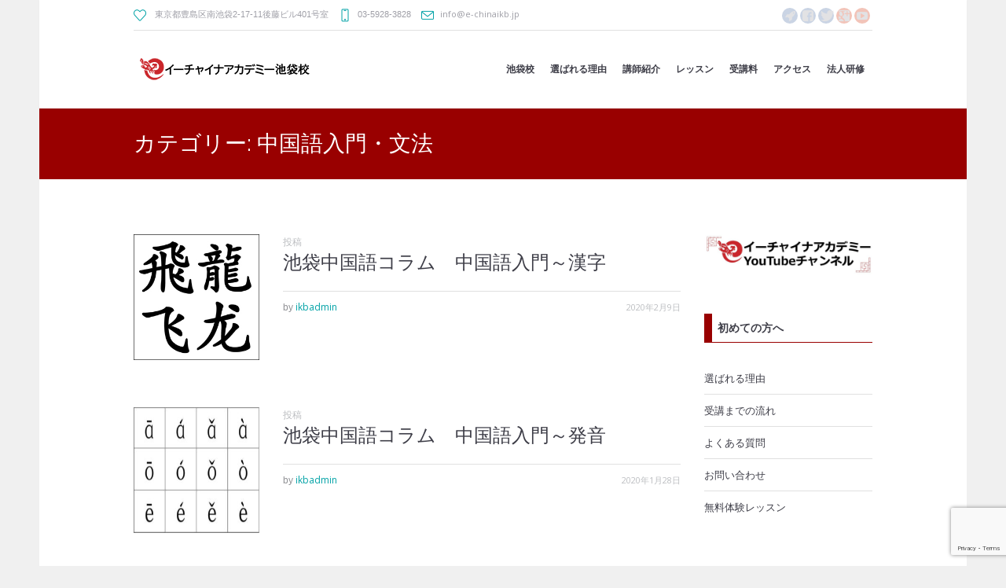

--- FILE ---
content_type: text/html; charset=UTF-8
request_url: https://e-chinaikb.jp/category/%E5%88%9D%E3%82%81%E3%81%A6%E3%81%AE%E6%96%B9%E3%81%B8/%E4%B8%AD%E5%9B%BD%E8%AA%9E%E5%85%A5%E9%96%80/page/2/
body_size: 21947
content:
<!DOCTYPE html>
<!--[if IE 8]>
<html class="ie ie8" lang="ja">
<![endif]-->
<!--[if !(IE 8)]><!-->
<html lang="ja" class="cmsmasters_html">
<!--<![endif]-->
<head>
<!-- Event snippet for お問い合わせ送信 conversion page -->
<script>
    document.addEventListener('DOMContentLoaded', function () {
        if (window.location.pathname === "/%e3%81%8a%e5%95%8f%e3%81%84%e5%90%88%e3%82%8f%e3%81%9b-2/") {
            document.addEventListener("wpcf7mailsent", function (event) {
                gtag('event', 'conversion', {
                'send_to': 'AW-966318393/mONKCPill-4aELmy48wD',
                });
            });
        };
    })
</script>
<!-- Event snippet for 見学フォーム送信 conversion page -->
<script>
    document.addEventListener('DOMContentLoaded', function () {
        if (window.location.pathname === "/%e3%81%8a%e5%95%8f%e3%81%84%e5%90%88%e3%82%8f%e3%81%9b-2/%e6%95%99%e5%ae%a4%e8%a6%8b%e5%ad%a6%e7%94%b3%e8%be%bc/") {
            document.addEventListener("wpcf7mailsent", function (event) {
                gtag('event', 'conversion', {
                    'send_to': 'AW-966318393/vfGgCKjrj-4aELmy48wD',
                });
});
        };
    })
</script>
<meta charset="UTF-8" />
<meta name="viewport" content="width=device-width, initial-scale=1, maximum-scale=1" />
<meta name="format-detection" content="telephone=no" />
<link rel="profile" href="//gmpg.org/xfn/11" />
<link rel="pingback" href="https://e-chinaikb.jp/xmlrpc.php" />
<meta name='robots' content='index, follow, max-image-preview:large, max-snippet:-1, max-video-preview:-1' />

	<!-- This site is optimized with the Yoast SEO plugin v20.4 - https://yoast.com/wordpress/plugins/seo/ -->
	<title>中国語入門・文法 Archives | 2ページ目 (4ページ中) | 中国語教室 | イーチャイナ池袋校 | 駅近で通いやすい月謝制に中国語eラーニング「スマチュ」も無料ご利用</title>
	<meta name="description" content="池袋の中国語専門教室。在学中無料で使える中国語eラーニング「スマチュ」とプロのネイティブ中国語講師のレッスンで忙しいビジネスマンでも効率よく確実に上達、入門から上級まで丁寧に指導します。中国出張や赴任、資格合格、子供レッスン、企業研修実績も多数。池袋駅徒歩5分、駅近で通いやすい月謝プランで中国語学習をサポートします。" />
	<link rel="canonical" href="https://e-chinaikb.jp/category/初めての方へ/中国語入門/page/2/" />
	<link rel="prev" href="https://e-chinaikb.jp/category/%e5%88%9d%e3%82%81%e3%81%a6%e3%81%ae%e6%96%b9%e3%81%b8/%e4%b8%ad%e5%9b%bd%e8%aa%9e%e5%85%a5%e9%96%80/" />
	<link rel="next" href="https://e-chinaikb.jp/category/%e5%88%9d%e3%82%81%e3%81%a6%e3%81%ae%e6%96%b9%e3%81%b8/%e4%b8%ad%e5%9b%bd%e8%aa%9e%e5%85%a5%e9%96%80/page/3/" />
	<meta property="og:locale" content="ja_JP" />
	<meta property="og:type" content="article" />
	<meta property="og:title" content="中国語入門・文法 Archives | 2ページ目 (4ページ中) | 中国語教室 | イーチャイナ池袋校 | 駅近で通いやすい月謝制に中国語eラーニング「スマチュ」も無料ご利用" />
	<meta property="og:description" content="池袋の中国語専門教室。在学中無料で使える中国語eラーニング「スマチュ」とプロのネイティブ中国語講師のレッスンで忙しいビジネスマンでも効率よく確実に上達、入門から上級まで丁寧に指導します。中国出張や赴任、資格合格、子供レッスン、企業研修実績も多数。池袋駅徒歩5分、駅近で通いやすい月謝プランで中国語学習をサポートします。" />
	<meta property="og:url" content="https://e-chinaikb.jp/category/初めての方へ/中国語入門/" />
	<meta property="og:site_name" content="| 中国語教室 | イーチャイナ池袋校 | 駅近で通いやすい月謝制に中国語eラーニング「スマチュ」も無料ご利用" />
	<meta name="twitter:card" content="summary_large_image" />
	<meta name="twitter:site" content="@ichio1025" />
	<script type="application/ld+json" class="yoast-schema-graph">{"@context":"https://schema.org","@graph":[{"@type":"CollectionPage","@id":"https://e-chinaikb.jp/category/%e5%88%9d%e3%82%81%e3%81%a6%e3%81%ae%e6%96%b9%e3%81%b8/%e4%b8%ad%e5%9b%bd%e8%aa%9e%e5%85%a5%e9%96%80/","url":"https://e-chinaikb.jp/category/%e5%88%9d%e3%82%81%e3%81%a6%e3%81%ae%e6%96%b9%e3%81%b8/%e4%b8%ad%e5%9b%bd%e8%aa%9e%e5%85%a5%e9%96%80/page/2/","name":"中国語入門・文法 Archives | 2ページ目 (4ページ中) | 中国語教室 | イーチャイナ池袋校 | 駅近で通いやすい月謝制に中国語eラーニング「スマチュ」も無料ご利用","isPartOf":{"@id":"https://e-chinaikb.jp/#website"},"primaryImageOfPage":{"@id":"https://e-chinaikb.jp/category/%e5%88%9d%e3%82%81%e3%81%a6%e3%81%ae%e6%96%b9%e3%81%b8/%e4%b8%ad%e5%9b%bd%e8%aa%9e%e5%85%a5%e9%96%80/page/2/#primaryimage"},"image":{"@id":"https://e-chinaikb.jp/category/%e5%88%9d%e3%82%81%e3%81%a6%e3%81%ae%e6%96%b9%e3%81%b8/%e4%b8%ad%e5%9b%bd%e8%aa%9e%e5%85%a5%e9%96%80/page/2/#primaryimage"},"thumbnailUrl":"https://e-chinaikb.jp/wp-content/uploads/2020/02/漢字.jpg","description":"池袋の中国語専門教室。在学中無料で使える中国語eラーニング「スマチュ」とプロのネイティブ中国語講師のレッスンで忙しいビジネスマンでも効率よく確実に上達、入門から上級まで丁寧に指導します。中国出張や赴任、資格合格、子供レッスン、企業研修実績も多数。池袋駅徒歩5分、駅近で通いやすい月謝プランで中国語学習をサポートします。","breadcrumb":{"@id":"https://e-chinaikb.jp/category/%e5%88%9d%e3%82%81%e3%81%a6%e3%81%ae%e6%96%b9%e3%81%b8/%e4%b8%ad%e5%9b%bd%e8%aa%9e%e5%85%a5%e9%96%80/page/2/#breadcrumb"},"inLanguage":"ja"},{"@type":"ImageObject","inLanguage":"ja","@id":"https://e-chinaikb.jp/category/%e5%88%9d%e3%82%81%e3%81%a6%e3%81%ae%e6%96%b9%e3%81%b8/%e4%b8%ad%e5%9b%bd%e8%aa%9e%e5%85%a5%e9%96%80/page/2/#primaryimage","url":"https://e-chinaikb.jp/wp-content/uploads/2020/02/漢字.jpg","contentUrl":"https://e-chinaikb.jp/wp-content/uploads/2020/02/漢字.jpg","width":288,"height":277},{"@type":"BreadcrumbList","@id":"https://e-chinaikb.jp/category/%e5%88%9d%e3%82%81%e3%81%a6%e3%81%ae%e6%96%b9%e3%81%b8/%e4%b8%ad%e5%9b%bd%e8%aa%9e%e5%85%a5%e9%96%80/page/2/#breadcrumb","itemListElement":[{"@type":"ListItem","position":1,"name":"Home","item":"https://e-chinaikb.jp/"},{"@type":"ListItem","position":2,"name":"初めての方へ","item":"https://e-chinaikb.jp/category/%e5%88%9d%e3%82%81%e3%81%a6%e3%81%ae%e6%96%b9%e3%81%b8/"},{"@type":"ListItem","position":3,"name":"中国語入門・文法"}]},{"@type":"WebSite","@id":"https://e-chinaikb.jp/#website","url":"https://e-chinaikb.jp/","name":"池袋 | 中国語教室 | イーチャイナ池袋校","description":"池袋の中国語専門教室。在学中無料で使える中国語eラーニング「スマチュ」とプロのネイティブ中国語講師のレッスンで忙しいビジネスマンでも効率よく確実に上達、入門から上級まで丁寧に指導します。中国出張や赴任、資格合格、子供レッスン、企業研修実績も多数。池袋駅徒歩5分、駅近で通いやすい月謝プランで中国語学習をサポートします。","alternateName":"駅近で通いやすい月謝制に中国語eラーニング「スマチュ」も無料ご利用","potentialAction":[{"@type":"SearchAction","target":{"@type":"EntryPoint","urlTemplate":"https://e-chinaikb.jp/?s={search_term_string}"},"query-input":"required name=search_term_string"}],"inLanguage":"ja"}]}</script>
	<!-- / Yoast SEO plugin. -->


<link rel='dns-prefetch' href='//webfonts.xserver.jp' />
<link rel='dns-prefetch' href='//www.googletagmanager.com' />
<link rel='dns-prefetch' href='//fonts.googleapis.com' />
<link rel="alternate" type="application/rss+xml" title="| 中国語教室 | イーチャイナ池袋校 | 駅近で通いやすい月謝制に中国語eラーニング「スマチュ」も無料ご利用 &raquo; フィード" href="https://e-chinaikb.jp/feed/" />
<link rel="alternate" type="application/rss+xml" title="| 中国語教室 | イーチャイナ池袋校 | 駅近で通いやすい月謝制に中国語eラーニング「スマチュ」も無料ご利用 &raquo; コメントフィード" href="https://e-chinaikb.jp/comments/feed/" />
<link rel="alternate" type="text/calendar" title="| 中国語教室 | イーチャイナ池袋校 | 駅近で通いやすい月謝制に中国語eラーニング「スマチュ」も無料ご利用 &raquo; iCal フィード" href="https://e-chinaikb.jp/events/?ical=1" />
<link rel="alternate" type="application/rss+xml" title="| 中国語教室 | イーチャイナ池袋校 | 駅近で通いやすい月謝制に中国語eラーニング「スマチュ」も無料ご利用 &raquo; 中国語入門・文法 カテゴリーのフィード" href="https://e-chinaikb.jp/category/%e5%88%9d%e3%82%81%e3%81%a6%e3%81%ae%e6%96%b9%e3%81%b8/%e4%b8%ad%e5%9b%bd%e8%aa%9e%e5%85%a5%e9%96%80/feed/" />
<style id='wp-img-auto-sizes-contain-inline-css' type='text/css'>
img:is([sizes=auto i],[sizes^="auto," i]){contain-intrinsic-size:3000px 1500px}
/*# sourceURL=wp-img-auto-sizes-contain-inline-css */
</style>
<link rel='stylesheet' id='layerslider-css' href='https://e-chinaikb.jp/wp-content/plugins/LayerSlider/assets/static/layerslider/css/layerslider.css?ver=7.5.3' type='text/css' media='all' />
<style id='wp-emoji-styles-inline-css' type='text/css'>

	img.wp-smiley, img.emoji {
		display: inline !important;
		border: none !important;
		box-shadow: none !important;
		height: 1em !important;
		width: 1em !important;
		margin: 0 0.07em !important;
		vertical-align: -0.1em !important;
		background: none !important;
		padding: 0 !important;
	}
/*# sourceURL=wp-emoji-styles-inline-css */
</style>
<link rel='stylesheet' id='wp-block-library-css' href='https://e-chinaikb.jp/wp-includes/css/dist/block-library/style.min.css?ver=6.9' type='text/css' media='all' />
<style id='wp-block-image-inline-css' type='text/css'>
.wp-block-image>a,.wp-block-image>figure>a{display:inline-block}.wp-block-image img{box-sizing:border-box;height:auto;max-width:100%;vertical-align:bottom}@media not (prefers-reduced-motion){.wp-block-image img.hide{visibility:hidden}.wp-block-image img.show{animation:show-content-image .4s}}.wp-block-image[style*=border-radius] img,.wp-block-image[style*=border-radius]>a{border-radius:inherit}.wp-block-image.has-custom-border img{box-sizing:border-box}.wp-block-image.aligncenter{text-align:center}.wp-block-image.alignfull>a,.wp-block-image.alignwide>a{width:100%}.wp-block-image.alignfull img,.wp-block-image.alignwide img{height:auto;width:100%}.wp-block-image .aligncenter,.wp-block-image .alignleft,.wp-block-image .alignright,.wp-block-image.aligncenter,.wp-block-image.alignleft,.wp-block-image.alignright{display:table}.wp-block-image .aligncenter>figcaption,.wp-block-image .alignleft>figcaption,.wp-block-image .alignright>figcaption,.wp-block-image.aligncenter>figcaption,.wp-block-image.alignleft>figcaption,.wp-block-image.alignright>figcaption{caption-side:bottom;display:table-caption}.wp-block-image .alignleft{float:left;margin:.5em 1em .5em 0}.wp-block-image .alignright{float:right;margin:.5em 0 .5em 1em}.wp-block-image .aligncenter{margin-left:auto;margin-right:auto}.wp-block-image :where(figcaption){margin-bottom:1em;margin-top:.5em}.wp-block-image.is-style-circle-mask img{border-radius:9999px}@supports ((-webkit-mask-image:none) or (mask-image:none)) or (-webkit-mask-image:none){.wp-block-image.is-style-circle-mask img{border-radius:0;-webkit-mask-image:url('data:image/svg+xml;utf8,<svg viewBox="0 0 100 100" xmlns="http://www.w3.org/2000/svg"><circle cx="50" cy="50" r="50"/></svg>');mask-image:url('data:image/svg+xml;utf8,<svg viewBox="0 0 100 100" xmlns="http://www.w3.org/2000/svg"><circle cx="50" cy="50" r="50"/></svg>');mask-mode:alpha;-webkit-mask-position:center;mask-position:center;-webkit-mask-repeat:no-repeat;mask-repeat:no-repeat;-webkit-mask-size:contain;mask-size:contain}}:root :where(.wp-block-image.is-style-rounded img,.wp-block-image .is-style-rounded img){border-radius:9999px}.wp-block-image figure{margin:0}.wp-lightbox-container{display:flex;flex-direction:column;position:relative}.wp-lightbox-container img{cursor:zoom-in}.wp-lightbox-container img:hover+button{opacity:1}.wp-lightbox-container button{align-items:center;backdrop-filter:blur(16px) saturate(180%);background-color:#5a5a5a40;border:none;border-radius:4px;cursor:zoom-in;display:flex;height:20px;justify-content:center;opacity:0;padding:0;position:absolute;right:16px;text-align:center;top:16px;width:20px;z-index:100}@media not (prefers-reduced-motion){.wp-lightbox-container button{transition:opacity .2s ease}}.wp-lightbox-container button:focus-visible{outline:3px auto #5a5a5a40;outline:3px auto -webkit-focus-ring-color;outline-offset:3px}.wp-lightbox-container button:hover{cursor:pointer;opacity:1}.wp-lightbox-container button:focus{opacity:1}.wp-lightbox-container button:focus,.wp-lightbox-container button:hover,.wp-lightbox-container button:not(:hover):not(:active):not(.has-background){background-color:#5a5a5a40;border:none}.wp-lightbox-overlay{box-sizing:border-box;cursor:zoom-out;height:100vh;left:0;overflow:hidden;position:fixed;top:0;visibility:hidden;width:100%;z-index:100000}.wp-lightbox-overlay .close-button{align-items:center;cursor:pointer;display:flex;justify-content:center;min-height:40px;min-width:40px;padding:0;position:absolute;right:calc(env(safe-area-inset-right) + 16px);top:calc(env(safe-area-inset-top) + 16px);z-index:5000000}.wp-lightbox-overlay .close-button:focus,.wp-lightbox-overlay .close-button:hover,.wp-lightbox-overlay .close-button:not(:hover):not(:active):not(.has-background){background:none;border:none}.wp-lightbox-overlay .lightbox-image-container{height:var(--wp--lightbox-container-height);left:50%;overflow:hidden;position:absolute;top:50%;transform:translate(-50%,-50%);transform-origin:top left;width:var(--wp--lightbox-container-width);z-index:9999999999}.wp-lightbox-overlay .wp-block-image{align-items:center;box-sizing:border-box;display:flex;height:100%;justify-content:center;margin:0;position:relative;transform-origin:0 0;width:100%;z-index:3000000}.wp-lightbox-overlay .wp-block-image img{height:var(--wp--lightbox-image-height);min-height:var(--wp--lightbox-image-height);min-width:var(--wp--lightbox-image-width);width:var(--wp--lightbox-image-width)}.wp-lightbox-overlay .wp-block-image figcaption{display:none}.wp-lightbox-overlay button{background:none;border:none}.wp-lightbox-overlay .scrim{background-color:#fff;height:100%;opacity:.9;position:absolute;width:100%;z-index:2000000}.wp-lightbox-overlay.active{visibility:visible}@media not (prefers-reduced-motion){.wp-lightbox-overlay.active{animation:turn-on-visibility .25s both}.wp-lightbox-overlay.active img{animation:turn-on-visibility .35s both}.wp-lightbox-overlay.show-closing-animation:not(.active){animation:turn-off-visibility .35s both}.wp-lightbox-overlay.show-closing-animation:not(.active) img{animation:turn-off-visibility .25s both}.wp-lightbox-overlay.zoom.active{animation:none;opacity:1;visibility:visible}.wp-lightbox-overlay.zoom.active .lightbox-image-container{animation:lightbox-zoom-in .4s}.wp-lightbox-overlay.zoom.active .lightbox-image-container img{animation:none}.wp-lightbox-overlay.zoom.active .scrim{animation:turn-on-visibility .4s forwards}.wp-lightbox-overlay.zoom.show-closing-animation:not(.active){animation:none}.wp-lightbox-overlay.zoom.show-closing-animation:not(.active) .lightbox-image-container{animation:lightbox-zoom-out .4s}.wp-lightbox-overlay.zoom.show-closing-animation:not(.active) .lightbox-image-container img{animation:none}.wp-lightbox-overlay.zoom.show-closing-animation:not(.active) .scrim{animation:turn-off-visibility .4s forwards}}@keyframes show-content-image{0%{visibility:hidden}99%{visibility:hidden}to{visibility:visible}}@keyframes turn-on-visibility{0%{opacity:0}to{opacity:1}}@keyframes turn-off-visibility{0%{opacity:1;visibility:visible}99%{opacity:0;visibility:visible}to{opacity:0;visibility:hidden}}@keyframes lightbox-zoom-in{0%{transform:translate(calc((-100vw + var(--wp--lightbox-scrollbar-width))/2 + var(--wp--lightbox-initial-left-position)),calc(-50vh + var(--wp--lightbox-initial-top-position))) scale(var(--wp--lightbox-scale))}to{transform:translate(-50%,-50%) scale(1)}}@keyframes lightbox-zoom-out{0%{transform:translate(-50%,-50%) scale(1);visibility:visible}99%{visibility:visible}to{transform:translate(calc((-100vw + var(--wp--lightbox-scrollbar-width))/2 + var(--wp--lightbox-initial-left-position)),calc(-50vh + var(--wp--lightbox-initial-top-position))) scale(var(--wp--lightbox-scale));visibility:hidden}}
/*# sourceURL=https://e-chinaikb.jp/wp-includes/blocks/image/style.min.css */
</style>
<style id='wp-block-paragraph-inline-css' type='text/css'>
.is-small-text{font-size:.875em}.is-regular-text{font-size:1em}.is-large-text{font-size:2.25em}.is-larger-text{font-size:3em}.has-drop-cap:not(:focus):first-letter{float:left;font-size:8.4em;font-style:normal;font-weight:100;line-height:.68;margin:.05em .1em 0 0;text-transform:uppercase}body.rtl .has-drop-cap:not(:focus):first-letter{float:none;margin-left:.1em}p.has-drop-cap.has-background{overflow:hidden}:root :where(p.has-background){padding:1.25em 2.375em}:where(p.has-text-color:not(.has-link-color)) a{color:inherit}p.has-text-align-left[style*="writing-mode:vertical-lr"],p.has-text-align-right[style*="writing-mode:vertical-rl"]{rotate:180deg}
/*# sourceURL=https://e-chinaikb.jp/wp-includes/blocks/paragraph/style.min.css */
</style>
<style id='wp-block-preformatted-inline-css' type='text/css'>
.wp-block-preformatted{box-sizing:border-box;white-space:pre-wrap}:where(.wp-block-preformatted.has-background){padding:1.25em 2.375em}
/*# sourceURL=https://e-chinaikb.jp/wp-includes/blocks/preformatted/style.min.css */
</style>
<style id='global-styles-inline-css' type='text/css'>
:root{--wp--preset--aspect-ratio--square: 1;--wp--preset--aspect-ratio--4-3: 4/3;--wp--preset--aspect-ratio--3-4: 3/4;--wp--preset--aspect-ratio--3-2: 3/2;--wp--preset--aspect-ratio--2-3: 2/3;--wp--preset--aspect-ratio--16-9: 16/9;--wp--preset--aspect-ratio--9-16: 9/16;--wp--preset--color--black: #000000;--wp--preset--color--cyan-bluish-gray: #abb8c3;--wp--preset--color--white: #ffffff;--wp--preset--color--pale-pink: #f78da7;--wp--preset--color--vivid-red: #cf2e2e;--wp--preset--color--luminous-vivid-orange: #ff6900;--wp--preset--color--luminous-vivid-amber: #fcb900;--wp--preset--color--light-green-cyan: #7bdcb5;--wp--preset--color--vivid-green-cyan: #00d084;--wp--preset--color--pale-cyan-blue: #8ed1fc;--wp--preset--color--vivid-cyan-blue: #0693e3;--wp--preset--color--vivid-purple: #9b51e0;--wp--preset--color--color-1: #000000;--wp--preset--color--color-2: #ffffff;--wp--preset--color--color-3: #d43c18;--wp--preset--color--color-4: #5173a6;--wp--preset--color--color-5: #959595;--wp--preset--color--color-6: #c0c0c0;--wp--preset--color--color-7: #f4f4f4;--wp--preset--color--color-8: #e1e1e1;--wp--preset--gradient--vivid-cyan-blue-to-vivid-purple: linear-gradient(135deg,rgb(6,147,227) 0%,rgb(155,81,224) 100%);--wp--preset--gradient--light-green-cyan-to-vivid-green-cyan: linear-gradient(135deg,rgb(122,220,180) 0%,rgb(0,208,130) 100%);--wp--preset--gradient--luminous-vivid-amber-to-luminous-vivid-orange: linear-gradient(135deg,rgb(252,185,0) 0%,rgb(255,105,0) 100%);--wp--preset--gradient--luminous-vivid-orange-to-vivid-red: linear-gradient(135deg,rgb(255,105,0) 0%,rgb(207,46,46) 100%);--wp--preset--gradient--very-light-gray-to-cyan-bluish-gray: linear-gradient(135deg,rgb(238,238,238) 0%,rgb(169,184,195) 100%);--wp--preset--gradient--cool-to-warm-spectrum: linear-gradient(135deg,rgb(74,234,220) 0%,rgb(151,120,209) 20%,rgb(207,42,186) 40%,rgb(238,44,130) 60%,rgb(251,105,98) 80%,rgb(254,248,76) 100%);--wp--preset--gradient--blush-light-purple: linear-gradient(135deg,rgb(255,206,236) 0%,rgb(152,150,240) 100%);--wp--preset--gradient--blush-bordeaux: linear-gradient(135deg,rgb(254,205,165) 0%,rgb(254,45,45) 50%,rgb(107,0,62) 100%);--wp--preset--gradient--luminous-dusk: linear-gradient(135deg,rgb(255,203,112) 0%,rgb(199,81,192) 50%,rgb(65,88,208) 100%);--wp--preset--gradient--pale-ocean: linear-gradient(135deg,rgb(255,245,203) 0%,rgb(182,227,212) 50%,rgb(51,167,181) 100%);--wp--preset--gradient--electric-grass: linear-gradient(135deg,rgb(202,248,128) 0%,rgb(113,206,126) 100%);--wp--preset--gradient--midnight: linear-gradient(135deg,rgb(2,3,129) 0%,rgb(40,116,252) 100%);--wp--preset--font-size--small: 13px;--wp--preset--font-size--medium: 20px;--wp--preset--font-size--large: 36px;--wp--preset--font-size--x-large: 42px;--wp--preset--spacing--20: 0.44rem;--wp--preset--spacing--30: 0.67rem;--wp--preset--spacing--40: 1rem;--wp--preset--spacing--50: 1.5rem;--wp--preset--spacing--60: 2.25rem;--wp--preset--spacing--70: 3.38rem;--wp--preset--spacing--80: 5.06rem;--wp--preset--shadow--natural: 6px 6px 9px rgba(0, 0, 0, 0.2);--wp--preset--shadow--deep: 12px 12px 50px rgba(0, 0, 0, 0.4);--wp--preset--shadow--sharp: 6px 6px 0px rgba(0, 0, 0, 0.2);--wp--preset--shadow--outlined: 6px 6px 0px -3px rgb(255, 255, 255), 6px 6px rgb(0, 0, 0);--wp--preset--shadow--crisp: 6px 6px 0px rgb(0, 0, 0);}:where(.is-layout-flex){gap: 0.5em;}:where(.is-layout-grid){gap: 0.5em;}body .is-layout-flex{display: flex;}.is-layout-flex{flex-wrap: wrap;align-items: center;}.is-layout-flex > :is(*, div){margin: 0;}body .is-layout-grid{display: grid;}.is-layout-grid > :is(*, div){margin: 0;}:where(.wp-block-columns.is-layout-flex){gap: 2em;}:where(.wp-block-columns.is-layout-grid){gap: 2em;}:where(.wp-block-post-template.is-layout-flex){gap: 1.25em;}:where(.wp-block-post-template.is-layout-grid){gap: 1.25em;}.has-black-color{color: var(--wp--preset--color--black) !important;}.has-cyan-bluish-gray-color{color: var(--wp--preset--color--cyan-bluish-gray) !important;}.has-white-color{color: var(--wp--preset--color--white) !important;}.has-pale-pink-color{color: var(--wp--preset--color--pale-pink) !important;}.has-vivid-red-color{color: var(--wp--preset--color--vivid-red) !important;}.has-luminous-vivid-orange-color{color: var(--wp--preset--color--luminous-vivid-orange) !important;}.has-luminous-vivid-amber-color{color: var(--wp--preset--color--luminous-vivid-amber) !important;}.has-light-green-cyan-color{color: var(--wp--preset--color--light-green-cyan) !important;}.has-vivid-green-cyan-color{color: var(--wp--preset--color--vivid-green-cyan) !important;}.has-pale-cyan-blue-color{color: var(--wp--preset--color--pale-cyan-blue) !important;}.has-vivid-cyan-blue-color{color: var(--wp--preset--color--vivid-cyan-blue) !important;}.has-vivid-purple-color{color: var(--wp--preset--color--vivid-purple) !important;}.has-black-background-color{background-color: var(--wp--preset--color--black) !important;}.has-cyan-bluish-gray-background-color{background-color: var(--wp--preset--color--cyan-bluish-gray) !important;}.has-white-background-color{background-color: var(--wp--preset--color--white) !important;}.has-pale-pink-background-color{background-color: var(--wp--preset--color--pale-pink) !important;}.has-vivid-red-background-color{background-color: var(--wp--preset--color--vivid-red) !important;}.has-luminous-vivid-orange-background-color{background-color: var(--wp--preset--color--luminous-vivid-orange) !important;}.has-luminous-vivid-amber-background-color{background-color: var(--wp--preset--color--luminous-vivid-amber) !important;}.has-light-green-cyan-background-color{background-color: var(--wp--preset--color--light-green-cyan) !important;}.has-vivid-green-cyan-background-color{background-color: var(--wp--preset--color--vivid-green-cyan) !important;}.has-pale-cyan-blue-background-color{background-color: var(--wp--preset--color--pale-cyan-blue) !important;}.has-vivid-cyan-blue-background-color{background-color: var(--wp--preset--color--vivid-cyan-blue) !important;}.has-vivid-purple-background-color{background-color: var(--wp--preset--color--vivid-purple) !important;}.has-black-border-color{border-color: var(--wp--preset--color--black) !important;}.has-cyan-bluish-gray-border-color{border-color: var(--wp--preset--color--cyan-bluish-gray) !important;}.has-white-border-color{border-color: var(--wp--preset--color--white) !important;}.has-pale-pink-border-color{border-color: var(--wp--preset--color--pale-pink) !important;}.has-vivid-red-border-color{border-color: var(--wp--preset--color--vivid-red) !important;}.has-luminous-vivid-orange-border-color{border-color: var(--wp--preset--color--luminous-vivid-orange) !important;}.has-luminous-vivid-amber-border-color{border-color: var(--wp--preset--color--luminous-vivid-amber) !important;}.has-light-green-cyan-border-color{border-color: var(--wp--preset--color--light-green-cyan) !important;}.has-vivid-green-cyan-border-color{border-color: var(--wp--preset--color--vivid-green-cyan) !important;}.has-pale-cyan-blue-border-color{border-color: var(--wp--preset--color--pale-cyan-blue) !important;}.has-vivid-cyan-blue-border-color{border-color: var(--wp--preset--color--vivid-cyan-blue) !important;}.has-vivid-purple-border-color{border-color: var(--wp--preset--color--vivid-purple) !important;}.has-vivid-cyan-blue-to-vivid-purple-gradient-background{background: var(--wp--preset--gradient--vivid-cyan-blue-to-vivid-purple) !important;}.has-light-green-cyan-to-vivid-green-cyan-gradient-background{background: var(--wp--preset--gradient--light-green-cyan-to-vivid-green-cyan) !important;}.has-luminous-vivid-amber-to-luminous-vivid-orange-gradient-background{background: var(--wp--preset--gradient--luminous-vivid-amber-to-luminous-vivid-orange) !important;}.has-luminous-vivid-orange-to-vivid-red-gradient-background{background: var(--wp--preset--gradient--luminous-vivid-orange-to-vivid-red) !important;}.has-very-light-gray-to-cyan-bluish-gray-gradient-background{background: var(--wp--preset--gradient--very-light-gray-to-cyan-bluish-gray) !important;}.has-cool-to-warm-spectrum-gradient-background{background: var(--wp--preset--gradient--cool-to-warm-spectrum) !important;}.has-blush-light-purple-gradient-background{background: var(--wp--preset--gradient--blush-light-purple) !important;}.has-blush-bordeaux-gradient-background{background: var(--wp--preset--gradient--blush-bordeaux) !important;}.has-luminous-dusk-gradient-background{background: var(--wp--preset--gradient--luminous-dusk) !important;}.has-pale-ocean-gradient-background{background: var(--wp--preset--gradient--pale-ocean) !important;}.has-electric-grass-gradient-background{background: var(--wp--preset--gradient--electric-grass) !important;}.has-midnight-gradient-background{background: var(--wp--preset--gradient--midnight) !important;}.has-small-font-size{font-size: var(--wp--preset--font-size--small) !important;}.has-medium-font-size{font-size: var(--wp--preset--font-size--medium) !important;}.has-large-font-size{font-size: var(--wp--preset--font-size--large) !important;}.has-x-large-font-size{font-size: var(--wp--preset--font-size--x-large) !important;}
/*# sourceURL=global-styles-inline-css */
</style>

<style id='classic-theme-styles-inline-css' type='text/css'>
/*! This file is auto-generated */
.wp-block-button__link{color:#fff;background-color:#32373c;border-radius:9999px;box-shadow:none;text-decoration:none;padding:calc(.667em + 2px) calc(1.333em + 2px);font-size:1.125em}.wp-block-file__button{background:#32373c;color:#fff;text-decoration:none}
/*# sourceURL=/wp-includes/css/classic-themes.min.css */
</style>
<link rel='stylesheet' id='contact-form-7-css' href='https://e-chinaikb.jp/wp-content/plugins/contact-form-7/includes/css/styles.css?ver=6.0' type='text/css' media='all' />
<link rel='stylesheet' id='timetable_gtip2_style-css' href='https://e-chinaikb.jp/wp-content/plugins/timetable/style/jquery.qtip.css?ver=6.9' type='text/css' media='all' />
<link rel='stylesheet' id='timetable_font_lato-css' href='//fonts.googleapis.com/css?family=Lato%3A400%2C700&#038;ver=6.9' type='text/css' media='all' />
<link rel='stylesheet' id='woocommerce-layout-css' href='https://e-chinaikb.jp/wp-content/plugins/woocommerce/assets/css/woocommerce-layout.css?ver=7.5.0' type='text/css' media='all' />
<link rel='stylesheet' id='woocommerce-smallscreen-css' href='https://e-chinaikb.jp/wp-content/plugins/woocommerce/assets/css/woocommerce-smallscreen.css?ver=7.5.0' type='text/css' media='only screen and (max-width: 768px)' />
<link rel='stylesheet' id='woocommerce-general-css' href='https://e-chinaikb.jp/wp-content/plugins/woocommerce/assets/css/woocommerce.css?ver=7.5.0' type='text/css' media='all' />
<style id='woocommerce-inline-inline-css' type='text/css'>
.woocommerce form .form-row .required { visibility: visible; }
/*# sourceURL=woocommerce-inline-inline-css */
</style>
<link rel='stylesheet' id='theme-style-css' href='https://e-chinaikb.jp/wp-content/themes/language-school/style.css?ver=1.0.0' type='text/css' media='screen, print' />
<link rel='stylesheet' id='theme-design-style-css' href='https://e-chinaikb.jp/wp-content/themes/language-school/css/style.css?ver=1.0.0' type='text/css' media='screen, print' />
<link rel='stylesheet' id='theme-adapt-css' href='https://e-chinaikb.jp/wp-content/themes/language-school/css/adaptive.css?ver=1.0.0' type='text/css' media='screen, print' />
<link rel='stylesheet' id='theme-retina-css' href='https://e-chinaikb.jp/wp-content/themes/language-school/css/retina.css?ver=1.0.0' type='text/css' media='screen' />
<link rel='stylesheet' id='theme-icons-css' href='https://e-chinaikb.jp/wp-content/themes/language-school/css/fontello.css?ver=1.0.0' type='text/css' media='screen' />
<link rel='stylesheet' id='theme-icons-custom-css' href='https://e-chinaikb.jp/wp-content/themes/language-school/css/fontello-custom.css?ver=1.0.0' type='text/css' media='screen' />
<link rel='stylesheet' id='animate-css' href='https://e-chinaikb.jp/wp-content/themes/language-school/css/animate.css?ver=1.0.0' type='text/css' media='screen' />
<link rel='stylesheet' id='theme-cmsmasters-events-v2-style-css' href='https://e-chinaikb.jp/wp-content/themes/language-school/css/cmsmasters-events-v2-style.css?ver=1.0.0' type='text/css' media='screen' />
<link rel='stylesheet' id='theme-cmsmasters-timetable-style-css' href='https://e-chinaikb.jp/wp-content/themes/language-school/css/cmsmasters-timetable-style.css?ver=1.0.0' type='text/css' media='screen' />
<link rel='stylesheet' id='theme-cmsmasters-timetable-adaptive-css' href='https://e-chinaikb.jp/wp-content/themes/language-school/css/cmsmasters-timetable-adaptive.css?ver=1.0.0' type='text/css' media='screen' />
<link rel='stylesheet' id='ilightbox-css' href='https://e-chinaikb.jp/wp-content/themes/language-school/css/ilightbox.css?ver=2.2.0' type='text/css' media='screen' />
<link rel='stylesheet' id='ilightbox-skin-dark-css' href='https://e-chinaikb.jp/wp-content/themes/language-school/css/ilightbox-skins/dark-skin.css?ver=2.2.0' type='text/css' media='screen' />
<link rel='stylesheet' id='theme-fonts-schemes-css' href='https://e-chinaikb.jp/wp-content/uploads/cmsmasters_styles/language-school.css?ver=1.0.0' type='text/css' media='screen' />
<link rel='stylesheet' id='cmsmasters-google-fonts-css' href='//fonts.googleapis.com/css?family=Open+Sans%3A300%2C300italic%2C400%2C400italic%2C700%2C700italic%7CRaleway%3A300%2C400%2C500%2C600%2C700&#038;ver=6.9' type='text/css' media='all' />
<link rel='stylesheet' id='language-school-gutenberg-frontend-style-css' href='https://e-chinaikb.jp/wp-content/themes/language-school/gutenberg/css/frontend-style.css?ver=1.0.0' type='text/css' media='screen' />
<script type="text/javascript" src="https://e-chinaikb.jp/wp-includes/js/jquery/jquery.min.js?ver=3.7.1" id="jquery-core-js"></script>
<script type="text/javascript" src="https://e-chinaikb.jp/wp-includes/js/jquery/jquery-migrate.min.js?ver=3.4.1" id="jquery-migrate-js"></script>
<script type="text/javascript" src="//webfonts.xserver.jp/js/xserver.js?ver=1.2.4" id="typesquare_std-js"></script>
<script type="text/javascript" id="layerslider-utils-js-extra">
/* <![CDATA[ */
var LS_Meta = {"v":"7.5.3","fixGSAP":"1"};
//# sourceURL=layerslider-utils-js-extra
/* ]]> */
</script>
<script type="text/javascript" src="https://e-chinaikb.jp/wp-content/plugins/LayerSlider/assets/static/layerslider/js/layerslider.utils.js?ver=7.5.3" id="layerslider-utils-js"></script>
<script type="text/javascript" src="https://e-chinaikb.jp/wp-content/plugins/LayerSlider/assets/static/layerslider/js/layerslider.kreaturamedia.jquery.js?ver=7.5.3" id="layerslider-js"></script>
<script type="text/javascript" src="https://e-chinaikb.jp/wp-content/plugins/LayerSlider/assets/static/layerslider/js/layerslider.transitions.js?ver=7.5.3" id="layerslider-transitions-js"></script>
<script type="text/javascript" src="https://e-chinaikb.jp/wp-content/themes/language-school/js/jsLibraries.min.js?ver=1.0.0" id="libs-js"></script>
<script type="text/javascript" src="https://e-chinaikb.jp/wp-content/themes/language-school/js/jquery.iLightBox.min.js?ver=2.2.0" id="iLightBox-js"></script>

<!-- Google アナリティクス スニペット (Site Kit が追加) -->
<script type="text/javascript" src="https://www.googletagmanager.com/gtag/js?id=UA-126887454-1" id="google_gtagjs-js" async></script>
<script type="text/javascript" id="google_gtagjs-js-after">
/* <![CDATA[ */
window.dataLayer = window.dataLayer || [];function gtag(){dataLayer.push(arguments);}
gtag('set', 'linker', {"domains":["e-chinaikb.jp"]} );
gtag("js", new Date());
gtag("set", "developer_id.dZTNiMT", true);
gtag("config", "UA-126887454-1", {"anonymize_ip":true});
gtag("config", "G-9MPVRKHLFN");
//# sourceURL=google_gtagjs-js-after
/* ]]> */
</script>

<!-- (ここまで) Google アナリティクス スニペット (Site Kit が追加) -->
<meta name="generator" content="Powered by LayerSlider 7.5.3 - Build Heros, Sliders, and Popups. Create Animations and Beautiful, Rich Web Content as Easy as Never Before on WordPress." />
<!-- LayerSlider updates and docs at: https://layerslider.com -->
<link rel="https://api.w.org/" href="https://e-chinaikb.jp/wp-json/" /><link rel="alternate" title="JSON" type="application/json" href="https://e-chinaikb.jp/wp-json/wp/v2/categories/46" /><link rel="EditURI" type="application/rsd+xml" title="RSD" href="https://e-chinaikb.jp/xmlrpc.php?rsd" />
<meta name="generator" content="WordPress 6.9" />
<meta name="generator" content="WooCommerce 7.5.0" />
<!-- start Simple Custom CSS and JS -->
<style type="text/css">
	.content_wrap.fullwidth .middle_content {
		padding-top: 20px;
		padding-bottom: 20px;
	}

@media screen and (max-width: 767px) {
	/*  メリット */
	.subsidy-merit .one_first {
		margin: 0 calc(50% - 50vw);
		width: 100vw;
	}	
	
	/* 流れ */
	.subsidy-flow .cmsmasters_row_inner  {
		margin: 0 calc(50% - 50vw);
    	width: 100vw;
	}
	
	/* 全体 */
	.subsidy-both-padding .cmsmasters_row_inner {
		padding: 0 0px;
	}
}</style>
<!-- end Simple Custom CSS and JS -->
<!-- start Simple Custom CSS and JS -->
<style type="text/css">
/*  パンクズ */
.cmsmasters_breadcrumbs .cmsmasters_breadcrumbs_inner {
	display: none;
}

/*  助成金活用中国語講座について */
.subsidy-about-text {
	color:#666;
}

/*  助成金の例 */
.subsidy-example-item1 {
	color:#666;
}

.subsidy-example-item1 h4 {
	margin-bottom: 10px!important;
}

.subsidy-example-item1 .before-icon::before {
	width: 7px;
    height: 7px;
	background-color: #c0c0c0;
}

.subsidy-example-item1 .cose-font {
	font-weight: 700;
}

.subsidy-example-item1 .wp-block-columns {
	margin-top: 20px;
}

.subsidy-example-item1 .wp-block-columns {
	margin-bottom: 0px;
}

.subsidy-example-item1 .has-text-align-right {
	margin-top: 20px;
}

/*  専門家 */
.subsidy-specialist .specialty-area {
	padding-top: 15px;
    padding-bottom: 15px;
}

@media screen and (max-width: 767px) {
	/*  助成金の例 */
	.subsidy-example-item1 .wp-block-columns {
		margin-top: 14px;
	}
	.subsidy-example-item1 .cose-font {
		margin-top: 20px;
		padding: 5px!important;
	}
	
	/*  専門家 */
	.subsidy-specialist .specialty-area {
    padding-bottom: 40px;
	}
	
	.subsidy-specialist .wp-block-columns {
		margin-bottom: 0;
	}
	
/*  ページ下部のお問い合わせ 全幅指定*/
/* .subsidy-contact {
	background: #f7f7f7;
	margin: 0 calc(50% - 50vw);
	width: 100vw;
} */
}</style>
<!-- end Simple Custom CSS and JS -->
<!-- start Simple Custom CSS and JS -->
<style type="text/css">
.subsidy-img-pc {
	display: block;
}

.subsidy-img-sp {
	display: none;
}

@media screen and (max-width: 767px) {
.subsidy-img-pc {
	display: none;
}

.subsidy-img-sp {
	display: block;
}
}</style>
<!-- end Simple Custom CSS and JS -->
<meta name="generator" content="Site Kit by Google 1.98.0" /><meta name="tec-api-version" content="v1"><meta name="tec-api-origin" content="https://e-chinaikb.jp"><link rel="alternate" href="https://e-chinaikb.jp/wp-json/tribe/events/v1/" /><style type="text/css">
	.header_top {
		height : 38px;
	}
	
	.header_mid {
		height : 100px;
	}
	
	.header_bot {
		height : 50px;
	}
	
	#page.cmsmasters_heading_after_header #middle, 
	#page.cmsmasters_heading_under_header #middle .headline .headline_outer {
		padding-top : 100px;
	}
	
	#page.cmsmasters_heading_after_header.enable_header_top #middle, 
	#page.cmsmasters_heading_under_header.enable_header_top #middle .headline .headline_outer {
		padding-top : 138px;
	}
	
	#page.cmsmasters_heading_after_header.enable_header_bottom #middle, 
	#page.cmsmasters_heading_under_header.enable_header_bottom #middle .headline .headline_outer {
		padding-top : 150px;
	}
	
	#page.cmsmasters_heading_after_header.enable_header_top.enable_header_bottom #middle, 
	#page.cmsmasters_heading_under_header.enable_header_top.enable_header_bottom #middle .headline .headline_outer {
		padding-top : 188px;
	}
	
	
	@media only screen and (max-width: 1024px) {
		.header_top,
		.header_mid,
		.header_bot {
			height : auto;
		}
		
		.header_mid .slogan_wrap,
		.header_mid .social_wrap,
		.header_mid .logo_wrap {
			height : 100px;
		}
		
		#page.cmsmasters_heading_after_header #middle, 
		#page.cmsmasters_heading_under_header #middle .headline .headline_outer, 
		#page.cmsmasters_heading_after_header.enable_header_top #middle, 
		#page.cmsmasters_heading_under_header.enable_header_top #middle .headline .headline_outer, 
		#page.cmsmasters_heading_after_header.enable_header_bottom #middle, 
		#page.cmsmasters_heading_under_header.enable_header_bottom #middle .headline .headline_outer, 
		#page.cmsmasters_heading_after_header.enable_header_top.enable_header_bottom #middle, 
		#page.cmsmasters_heading_under_header.enable_header_top.enable_header_bottom #middle .headline .headline_outer {
			padding-top : 0 !important;
		}
	}
.countdown_align .widget.tribe-events-countdown-widget,
.countdown_align .tribe-countdown-text {
text-align:center;
}
.countdown_align .widget.tribe-events-countdown-widget .tribe-countdown-time {
display:inline-block;
}
	body {
		background-color : #f0f0f0;
	}
	.header_mid .header_mid_inner .logo_wrap {
		width : 231px;
	}

	.header_mid_inner .logo img.logo_retina {
		width : 231px;
		max-width : 231px;
	}
.headline_color {
				background-color:#990000;
			}
@media (min-width: 768px) {
			.headline_aligner,
			.cmsmasters_breadcrumbs_aligner {
				min-height:90px;
			}
		}

	
	#page .cmsmasters_social_icon_color.cmsmasters_social_icon_1 {
		background-color:#5173a6;
	}
	
	
	#page .cmsmasters_social_icon_color.cmsmasters_social_icon_2 {
		background-color:#5173a6;
	}
	
	
	#page .cmsmasters_social_icon_color.cmsmasters_social_icon_3 {
		background-color:#5173a6;
	}
	
	
	#page .cmsmasters_social_icon_color.cmsmasters_social_icon_4 {
		background-color:#d43c18;
	}
	
	
	#page .cmsmasters_social_icon_color.cmsmasters_social_icon_5 {
		background-color:#d43c18;
	}
	</style>	<noscript><style>.woocommerce-product-gallery{ opacity: 1 !important; }</style></noscript>
	<meta name="generator" content="Powered by Slider Revolution 6.5.23 - responsive, Mobile-Friendly Slider Plugin for WordPress with comfortable drag and drop interface." />
<link rel="icon" href="https://e-chinaikb.jp/wp-content/uploads/2023/02/cropped-イーチャイナ池袋校-1-32x32.jpg" sizes="32x32" />
<link rel="icon" href="https://e-chinaikb.jp/wp-content/uploads/2023/02/cropped-イーチャイナ池袋校-1-192x192.jpg" sizes="192x192" />
<link rel="apple-touch-icon" href="https://e-chinaikb.jp/wp-content/uploads/2023/02/cropped-イーチャイナ池袋校-1-180x180.jpg" />
<meta name="msapplication-TileImage" content="https://e-chinaikb.jp/wp-content/uploads/2023/02/cropped-イーチャイナ池袋校-1-270x270.jpg" />
<script>function setREVStartSize(e){
			//window.requestAnimationFrame(function() {
				window.RSIW = window.RSIW===undefined ? window.innerWidth : window.RSIW;
				window.RSIH = window.RSIH===undefined ? window.innerHeight : window.RSIH;
				try {
					var pw = document.getElementById(e.c).parentNode.offsetWidth,
						newh;
					pw = pw===0 || isNaN(pw) || (e.l=="fullwidth" || e.layout=="fullwidth") ? window.RSIW : pw;
					e.tabw = e.tabw===undefined ? 0 : parseInt(e.tabw);
					e.thumbw = e.thumbw===undefined ? 0 : parseInt(e.thumbw);
					e.tabh = e.tabh===undefined ? 0 : parseInt(e.tabh);
					e.thumbh = e.thumbh===undefined ? 0 : parseInt(e.thumbh);
					e.tabhide = e.tabhide===undefined ? 0 : parseInt(e.tabhide);
					e.thumbhide = e.thumbhide===undefined ? 0 : parseInt(e.thumbhide);
					e.mh = e.mh===undefined || e.mh=="" || e.mh==="auto" ? 0 : parseInt(e.mh,0);
					if(e.layout==="fullscreen" || e.l==="fullscreen")
						newh = Math.max(e.mh,window.RSIH);
					else{
						e.gw = Array.isArray(e.gw) ? e.gw : [e.gw];
						for (var i in e.rl) if (e.gw[i]===undefined || e.gw[i]===0) e.gw[i] = e.gw[i-1];
						e.gh = e.el===undefined || e.el==="" || (Array.isArray(e.el) && e.el.length==0)? e.gh : e.el;
						e.gh = Array.isArray(e.gh) ? e.gh : [e.gh];
						for (var i in e.rl) if (e.gh[i]===undefined || e.gh[i]===0) e.gh[i] = e.gh[i-1];
											
						var nl = new Array(e.rl.length),
							ix = 0,
							sl;
						e.tabw = e.tabhide>=pw ? 0 : e.tabw;
						e.thumbw = e.thumbhide>=pw ? 0 : e.thumbw;
						e.tabh = e.tabhide>=pw ? 0 : e.tabh;
						e.thumbh = e.thumbhide>=pw ? 0 : e.thumbh;
						for (var i in e.rl) nl[i] = e.rl[i]<window.RSIW ? 0 : e.rl[i];
						sl = nl[0];
						for (var i in nl) if (sl>nl[i] && nl[i]>0) { sl = nl[i]; ix=i;}
						var m = pw>(e.gw[ix]+e.tabw+e.thumbw) ? 1 : (pw-(e.tabw+e.thumbw)) / (e.gw[ix]);
						newh =  (e.gh[ix] * m) + (e.tabh + e.thumbh);
					}
					var el = document.getElementById(e.c);
					if (el!==null && el) el.style.height = newh+"px";
					el = document.getElementById(e.c+"_wrapper");
					if (el!==null && el) {
						el.style.height = newh+"px";
						el.style.display = "block";
					}
				} catch(e){
					console.log("Failure at Presize of Slider:" + e)
				}
			//});
		  };</script>
		<style type="text/css" id="wp-custom-css">
			.sp-image  {
	display: none;
}
.page-id-28009 {
	font-family: 'Noto Sans JP', sans-serif;
	color: #666;
}
.page-id-28009 .middle_content {
	padding-top: 30px!important;
}
.br-font {
	display: none;
}

.link-fontnone a {
	color: #0000ff;
}
.margin-bottom0 {
	margin-bottom: 0!important;
}
.cose-area1 {
	margin-bottom: 0!important;
	border: 2px solid #eee;
	padding: 20px;
	border-radius: 5px;
}
.development-fontarea {
	display: flex;
	align-items: center;
}
.development-font1 {
	display: inline-block;
	background-color: #666;
	color: #fff;
	padding: 3px 15px;
}
.development-font2 {
	display: inline-block;
	color: #3d3d47;
	font-size: 20px;
	font-weight: bold;
	margin-left: 10px;
}
.cose-font {
	color: #fff;
	font-size: 18px;
	padding: 10px!important;
	margin-top: -15px;
}
.cose-font1 {
	display: inline-block;
	padding-left: 10px;
	margin: 0!important;
	border-left: 5px solid #0ea4e0;
}
.link-font {
	margin-top: 15px;
	margin-bottom: 10px!important;
}
.link-font a {
	color: #0000ff;
}
.link-font a::after {
	content: "";
	background: url(https://e-chinaikb.jp/wp-content/uploads/2023/05/benefits-ic04.png) no-repeat;
	display: inline-block;
	background-size: contain;
	width: 12px;
	height: 12px;
	margin-left: 5px;
	margin-right: 5px;
}
.before-icon {
	padding-bottom: 0!important;
}
.before-icon::before {
	content: "";
	display: inline-block;
	background-size: contain;
	background-color: #666;
	border-radius: 5px;
	width: 5px;
	height: 5px;
	margin-left: 5px;
	margin-right: 5px;
	vertical-align: middle;
}
.fontgray {
	color: #666;
}



@media screen and (orientation: portrait) and (max-width: 782px){
	.page-id-28009 .middle_content {
	  padding-bottom: 0!important;
  }
	.advantage-image {
		width: 100vw;
		margin: 0 calc(50% - 50vw);
	}
	.development-fontarea {
		display: block;
	}
	.development-font1 {
		display: block;
		width: 100px;
		margin: 10px auto;
	}
	.widthdeve {
		width: 180px;
	}
	.development-font2 {
		width: 100%;
		text-align: center;
		margin-left: 0;
		line-height: 30px;
	}
	.br-font {
		display: inline;
	}
	.source-font {
		font-size: 10px;
	}
	.sp-bottom {
		margin-bottom: 5px!important;
	}
	.notes-font {
		font-size: 10px;
	}
	.content-icon2 {
		margin-bottom: 20px!important;
	}
	.qacontent {
		border: 3px solid #0ea4e0;
	}
	.qafont2 {
		text-align: left;
		padding-right: 10px!important;
		padding-left: 10px!important;
	}
	.contact-tel a {
		pointer-events: auto;
}
	.contact-button a {
		font-size: 16px!important;
	padding: 15px 60px!important;
}
	.contact-tel a {
	pointer-events: auto;
}
}		</style>
		<link rel='stylesheet'href='/wp-content/themes/language-school/css/my.css?ver=20221021' type='text/css' />
<link rel='stylesheet' id='rs-plugin-settings-css' href='https://e-chinaikb.jp/wp-content/plugins/revslider/public/assets/css/rs6.css?ver=6.5.23' type='text/css' media='all' />
<style id='rs-plugin-settings-inline-css' type='text/css'>
#rs-demo-id {}
/*# sourceURL=rs-plugin-settings-inline-css */
</style>
</head>
<body class="archive paged category category-46 paged-2 category-paged-2 wp-theme-language-school theme-language-school woocommerce-no-js tribe-no-js">
	
<!--  Start Page  -->
<div id="page" class="chrome_only cmsmasters_boxed fixed_header enable_header_top cmsmasters_heading_under_header cmsmasters_tribe_events_views_v2 cmsmasters_tribe_events_style_mode_tribe hfeed site">

<!--  Start Main  -->
<div id="main">
	
<!--  Start Header  -->
<header id="header">
	<div class="header_top" data-height="38"><div class="header_top_outer"><div class="header_top_inner"><div class="header_top_right">
<div class="social_wrap">
	<div class="social_wrap_inner">
		<ul>
			<li>
				<a href="https://bitex-cn.com/?m=smachu" class="cmsmasters_social_icon cmsmasters_social_icon_1 cmsmasters-icon-rocket cmsmasters_social_icon_color" title="SMACHU" target="_blank"></a>
			</li>
			<li>
				<a href="https://www.facebook.com/echinaikb" class="cmsmasters_social_icon cmsmasters_social_icon_2 cmsmasters-icon-custom-facebook-rect-1 cmsmasters_social_icon_color" title="Facebook" target="_blank"></a>
			</li>
			<li>
				<a href="https://twitter.com/ichio1025" class="cmsmasters_social_icon cmsmasters_social_icon_3 cmsmasters-icon-custom-twitter-bird-1 cmsmasters_social_icon_color" title="twitter" target="_blank"></a>
			</li>
			<li>
				<a href="https://g.page/echinaikb/" class="cmsmasters_social_icon cmsmasters_social_icon_4 cmsmasters-icon-custom-googleplus-rect cmsmasters_social_icon_color" title="Google" target="_blank"></a>
			</li>
			<li>
				<a href="https://www.youtube.com/c/echinaacademy" class="cmsmasters_social_icon cmsmasters_social_icon_5 cmsmasters-icon-youtube-play cmsmasters_social_icon_color" title="youtube" target="_blank"></a>
			</li>
		</ul>
	</div>
</div></div><div class="header_top_left"><div class="meta_wrap"><div class="cmsmasters-icon-heart-3">
東京都豊島区南池袋2-17-11後藤ビル401号室
</div>
<div class="tel cmsmasters-icon-phone-4">03-5928-3828</div>
<div class="email cmsmasters-icon-mail-3"><a href="mailto:info@e-chinaikb.jp">info@e-chinaikb.jp</a></div></div></div></div></div><div class="header_top_but closed"><span class="cmsmasters_theme_icon_slide_bottom"></span></div></div><div class="header_mid" data-height="100"><div class="header_mid_outer"><div class="header_mid_inner"><div class="logo_wrap"><a href="https://e-chinaikb.jp/" title="| 中国語教室 | イーチャイナ池袋校 | 駅近で通いやすい月謝制に中国語eラーニング「スマチュ」も無料ご利用" class="logo">
	<img src="https://e-chinaikb.jp/wp-content/uploads/2022/10/logoikb1.png" alt="| 中国語教室 | イーチャイナ池袋校 | 駅近で通いやすい月謝制に中国語eラーニング「スマチュ」も無料ご利用" /><img class="logo_retina" src="https://e-chinaikb.jp/wp-content/uploads/2022/10/logoikb2.png" alt="| 中国語教室 | イーチャイナ池袋校 | 駅近で通いやすい月謝制に中国語eラーニング「スマチュ」も無料ご利用" width="231" height="30" /></a>
</div><div class="resp_mid_nav_wrap"><div class="resp_mid_nav_outer"><a class="responsive_nav resp_mid_nav" href="javascript:void(0);"></a></div></div><!--  Start Navigation  --><div class="mid_nav_wrap"><nav role="navigation"><div class="menu-primary-navigation-container"><ul id="navigation" class="mid_nav navigation"><li id="menu-item-6503" class="menu-item menu-item-type-post_type menu-item-object-page menu-item-home menu-item-6503 menu-item-depth-0"><a href="https://e-chinaikb.jp/"><span class="nav_item_wrap"><span class="nav_title">池袋校</span></span></a></li>
<li id="menu-item-26432" class="menu-item menu-item-type-post_type menu-item-object-page menu-item-has-children menu-item-26432 menu-item-depth-0"><a href="https://e-chinaikb.jp/%e9%81%b8%e3%81%b0%e3%82%8c%e3%82%8b%e7%90%86%e7%94%b1/"><span class="nav_item_wrap"><span class="nav_title">選ばれる理由</span></span></a>
<ul class="sub-menu">
	<li id="menu-item-25191" class="menu-item menu-item-type-post_type menu-item-object-page menu-item-25191 menu-item-depth-1"><a href="https://e-chinaikb.jp/%e5%8f%97%e8%ac%9b%e3%81%be%e3%81%a7%e3%81%ae%e6%b5%81%e3%82%8c/"><span class="nav_item_wrap"><span class="nav_title">受講までの流れ</span></span></a>	</li>
	<li id="menu-item-25654" class="menu-item menu-item-type-post_type menu-item-object-page menu-item-25654 menu-item-depth-1"><a href="https://e-chinaikb.jp/%e5%ad%a6%e7%bf%92%e3%83%84%e3%83%bc%e3%83%ab/"><span class="nav_item_wrap"><span class="nav_title">学習ツール「スマチュ」</span></span></a>	</li>
	<li id="menu-item-26977" class="menu-item menu-item-type-taxonomy menu-item-object-category menu-item-26977 menu-item-depth-1"><a href="https://e-chinaikb.jp/category/%e5%88%9d%e3%82%81%e3%81%a6%e3%81%ae%e6%96%b9%e3%81%b8/%e5%8f%97%e8%ac%9b%e7%94%9f%e3%81%ae%e5%a3%b0/"><span class="nav_item_wrap"><span class="nav_title">受講生の声</span></span></a>	</li>
	<li id="menu-item-25198" class="menu-item menu-item-type-custom menu-item-object-custom menu-item-has-children menu-item-25198 menu-item-depth-1"><a href="#"><span class="nav_item_wrap"><span class="nav_title">池袋校イベント</span></span></a>
	<ul class="sub-menu">
		<li id="menu-item-31416" class="menu-item menu-item-type-taxonomy menu-item-object-category menu-item-31416 menu-item-depth-subitem"><a href="https://e-chinaikb.jp/category/%e9%96%8b%e5%82%ac%e3%81%ae%e3%81%8a%e7%9f%a5%e3%82%89%e3%81%9b/%e6%9c%80%e8%bf%91%e3%81%ae%e3%82%a4%e3%83%99%e3%83%b3%e3%83%88/"><span class="nav_item_wrap"><span class="nav_title">最近のイベント</span></span></a>		</li>
		<li id="menu-item-31417" class="menu-item menu-item-type-custom menu-item-object-custom menu-item-31417 menu-item-depth-subitem"><a href="https://e-chinaikb.jp/events/"><span class="nav_item_wrap"><span class="nav_title">今後のイベント</span></span></a>		</li>
	</ul>
	</li>
</ul>
</li>
<li id="menu-item-25259" class="menu-item menu-item-type-post_type menu-item-object-page menu-item-25259 menu-item-depth-0"><a href="https://e-chinaikb.jp/%e8%ac%9b%e5%b8%ab%e7%b4%b9%e4%bb%8b/"><span class="nav_item_wrap"><span class="nav_title">講師紹介</span></span></a></li>
<li id="menu-item-25337" class="menu-item menu-item-type-post_type menu-item-object-page menu-item-has-children menu-item-25337 menu-item-depth-0"><a href="https://e-chinaikb.jp/%e3%83%ac%e3%83%83%e3%82%b9%e3%83%b3%e7%b4%b9%e4%bb%8b/"><span class="nav_item_wrap"><span class="nav_title">レッスン</span></span></a>
<ul class="sub-menu">
	<li id="menu-item-25338" class="menu-item menu-item-type-post_type menu-item-object-page menu-item-has-children menu-item-25338 menu-item-depth-1"><a href="https://e-chinaikb.jp/%e3%83%ac%e3%83%83%e3%82%b9%e3%83%b3%e7%b4%b9%e4%bb%8b/%e3%83%ac%e3%82%ae%e3%83%a5%e3%83%a9%e3%83%bc%e3%83%ac%e3%83%83%e3%82%b9%e3%83%b3/"><span class="nav_item_wrap"><span class="nav_title">レギュラーレッスン</span></span></a>
	<ul class="sub-menu">
		<li id="menu-item-25342" class="menu-item menu-item-type-post_type menu-item-object-page menu-item-25342 menu-item-depth-subitem"><a href="https://e-chinaikb.jp/%e3%82%b0%e3%83%ab%e3%83%bc%e3%83%97%e3%83%ac%e3%83%83%e3%82%b9%e3%83%b3/"><span class="nav_item_wrap"><span class="nav_title">グループレッスン</span></span></a>		</li>
		<li id="menu-item-25341" class="menu-item menu-item-type-post_type menu-item-object-page menu-item-25341 menu-item-depth-subitem"><a href="https://e-chinaikb.jp/%e3%83%9e%e3%83%b3%e3%83%84%e3%83%bc%e3%83%9e%e3%83%b3%e3%83%ac%e3%83%83%e3%82%b9%e3%83%b3-2/"><span class="nav_item_wrap"><span class="nav_title">マンツーマンレッスン</span></span></a>		</li>
		<li id="menu-item-25340" class="menu-item menu-item-type-post_type menu-item-object-page menu-item-25340 menu-item-depth-subitem"><a href="https://e-chinaikb.jp/%e5%ad%90%e3%81%a9%e3%82%82%e4%b8%ad%e5%9b%bd%e8%aa%9e%e8%ac%9b%e5%ba%a7-2/"><span class="nav_item_wrap"><span class="nav_title">子ども中国語講座</span></span></a>		</li>
		<li id="menu-item-25356" class="menu-item menu-item-type-post_type menu-item-object-page menu-item-25356 menu-item-depth-subitem"><a href="https://e-chinaikb.jp/middle-and-high-school-students-chinese/"><span class="nav_item_wrap"><span class="nav_title">中学高校生向け中国語</span></span></a>		</li>
		<li id="menu-item-25375" class="menu-item menu-item-type-post_type menu-item-object-page menu-item-25375 menu-item-depth-subitem"><a href="https://e-chinaikb.jp/senior-chinese/"><span class="nav_item_wrap"><span class="nav_title">シニア向け中国語講座</span></span></a>		</li>
		<li id="menu-item-25374" class="menu-item menu-item-type-post_type menu-item-object-page menu-item-25374 menu-item-depth-subitem"><a href="https://e-chinaikb.jp/%e3%83%93%e3%82%b8%e3%83%8d%e3%82%b9%e4%b8%ad%e5%9b%bd%e8%aa%9e/"><span class="nav_item_wrap"><span class="nav_title">ビジネス中国語</span></span></a>		</li>
		<li id="menu-item-25384" class="menu-item menu-item-type-post_type menu-item-object-page menu-item-25384 menu-item-depth-subitem"><a href="https://e-chinaikb.jp/%e6%95%99%e8%82%b2%e8%a8%93%e7%b7%b4%e7%b5%a6%e4%bb%98%e9%87%91%e8%ac%9b%e5%ba%a7/"><span class="nav_item_wrap"><span class="nav_title">教育訓練給付金講座</span></span></a>		</li>
		<li id="menu-item-29673" class="menu-item menu-item-type-post_type menu-item-object-page menu-item-29673 menu-item-depth-subitem"><a href="https://e-chinaikb.jp/japanese-jp/"><span class="nav_item_wrap"><span class="nav_title">日本語 | 中国人専門の日本語レッスンならイーチャイナアカデミー</span></span></a>		</li>
	</ul>
	</li>
	<li id="menu-item-25339" class="menu-item menu-item-type-post_type menu-item-object-page menu-item-has-children menu-item-25339 menu-item-depth-1"><a href="https://e-chinaikb.jp/%e7%9b%ae%e7%9a%84%e5%88%a5%e3%83%ac%e3%83%83%e3%82%b9%e3%83%b3/"><span class="nav_item_wrap"><span class="nav_title">短期集中レッスン</span></span></a>
	<ul class="sub-menu">
		<li id="menu-item-30471" class="menu-item menu-item-type-post_type menu-item-object-page menu-item-30471 menu-item-depth-subitem"><a href="https://e-chinaikb.jp/fayinke/"><span class="nav_item_wrap"><span class="nav_title">発音集中講座</span></span></a>		</li>
		<li id="menu-item-25619" class="menu-item menu-item-type-post_type menu-item-object-page menu-item-25619 menu-item-depth-subitem"><a href="https://e-chinaikb.jp/%e4%b8%ad%e5%9b%bd%e8%b5%b4%e4%bb%bb%e5%89%8d%e7%9f%ad%e6%9c%9f%e3%83%ac%e3%83%83%e3%82%b9%e3%83%b3/"><span class="nav_item_wrap"><span class="nav_title">赴任前短期レッスン</span></span></a>		</li>
		<li id="menu-item-25628" class="menu-item menu-item-type-post_type menu-item-object-page menu-item-25628 menu-item-depth-subitem"><a href="https://e-chinaikb.jp/%e8%b3%87%e6%a0%bc%e5%af%be%e7%ad%96%e8%ac%9b%e5%ba%a7/"><span class="nav_item_wrap"><span class="nav_title">資格対策講座</span></span></a>		</li>
		<li id="menu-item-25639" class="menu-item menu-item-type-post_type menu-item-object-page menu-item-25639 menu-item-depth-subitem"><a href="https://e-chinaikb.jp/hskk_preparation-course/"><span class="nav_item_wrap"><span class="nav_title">HSKK対策講座</span></span></a>		</li>
	</ul>
	</li>
</ul>
</li>
<li id="menu-item-25644" class="menu-item menu-item-type-post_type menu-item-object-page menu-item-25644 menu-item-depth-0"><a href="https://e-chinaikb.jp/%e5%8f%97%e8%ac%9b%e6%96%99/"><span class="nav_item_wrap"><span class="nav_title">受講料</span></span></a></li>
<li id="menu-item-25677" class="menu-item menu-item-type-post_type menu-item-object-page menu-item-has-children menu-item-25677 menu-item-depth-0"><a href="https://e-chinaikb.jp/%e5%ad%a6%e6%a0%a1%e3%81%b8%e3%81%ae%e3%82%a2%e3%82%af%e3%82%bb%e3%82%b9/"><span class="nav_item_wrap"><span class="nav_title">アクセス</span></span></a>
<ul class="sub-menu">
	<li id="menu-item-25685" class="menu-item menu-item-type-post_type menu-item-object-page menu-item-25685 menu-item-depth-1"><a href="https://e-chinaikb.jp/calendar/"><span class="nav_item_wrap"><span class="nav_title">年間カレンダー</span></span></a>	</li>
</ul>
</li>
<li id="menu-item-25695" class="menu-item menu-item-type-post_type menu-item-object-page menu-item-has-children menu-item-25695 menu-item-depth-0"><a href="https://e-chinaikb.jp/%e4%bc%81%e6%a5%ad%e7%a0%94%e4%bf%ae/"><span class="nav_item_wrap"><span class="nav_title">法人研修</span></span></a>
<ul class="sub-menu">
	<li id="menu-item-29030" class="menu-item menu-item-type-post_type menu-item-object-page menu-item-29030 menu-item-depth-1"><a href="https://e-chinaikb.jp/joseikin/"><span class="nav_item_wrap"><span class="nav_title">助成金活用中国語講座</span></span></a>	</li>
</ul>
</li>
</ul></div></nav></div><!--  Finish Navigation  --></div></div></div></header>
<!--  Finish Header  -->

	
<!--  Start Middle  -->
<div id="middle">
<div class="headline cmsmasters_color_scheme_first">
			<div class="headline_outer">
				<div class="headline_color"></div><div class="headline_inner align_left">
				<div class="headline_aligner"></div><div class="headline_text"><h1 class="entry-title">カテゴリー: <span>中国語入門・文法</span></h1></div><div class="cmsmasters_breadcrumbs"><div class="cmsmasters_breadcrumbs_aligner"></div><div class="cmsmasters_breadcrumbs_inner"><span><span><a href="https://e-chinaikb.jp/">Home</a></span> » <span><a href="https://e-chinaikb.jp/category/%e5%88%9d%e3%82%81%e3%81%a6%e3%81%ae%e6%96%b9%e3%81%b8/">初めての方へ</a></span> » <span><a href="https://e-chinaikb.jp/category/%e5%88%9d%e3%82%81%e3%81%a6%e3%81%ae%e6%96%b9%e3%81%b8/%e4%b8%ad%e5%9b%bd%e8%aa%9e%e5%85%a5%e9%96%80/">中国語入門・文法</a></span> » <span class="breadcrumb_last" aria-current="page">ページ 2</span></span></div></div></div></div>
		</div><div class="middle_inner">
<div class="content_wrap r_sidebar">

<!-- Start Content  -->
<div class="content entry">
	<div class="cmsmasters_archive">
		<article id="post-18724" class="cmsmasters_archive_type post-18724 post type-post status-publish format-standard has-post-thumbnail hentry category-46">
			<div class="cmsmasters_archive_item_img_wrap"><figure class="cmsmasters_img_wrap"><a href="https://e-chinaikb.jp/%e6%b1%a0%e8%a2%8b%e4%b8%ad%e5%9b%bd%e8%aa%9e%e3%82%b3%e3%83%a9%e3%83%a0%e3%80%80%e4%b8%ad%e5%9b%bd%e8%aa%9e%e5%85%a5%e9%96%80%ef%bd%9e%e6%bc%a2%e5%ad%97/" title="池袋中国語コラム　中国語入門～漢字" class="cmsmasters_img_link preloader"><img width="288" height="277" src="https://e-chinaikb.jp/wp-content/uploads/2020/02/漢字.jpg" class="full-width wp-post-image" alt="池袋中国語コラム　中国語入門～漢字" title="池袋中国語コラム　中国語入門～漢字" decoding="async" fetchpriority="high" /></a></figure></div>			<div class="cmsmasters_archive_item_cont_wrap">
				<div class="cmsmasters_archive_item_type">
					<span>投稿</span>				</div>
									<header class="cmsmasters_archive_item_header entry-header">
						<h2 class="cmsmasters_archive_item_title entry-title">
							<a href="https://e-chinaikb.jp/%e6%b1%a0%e8%a2%8b%e4%b8%ad%e5%9b%bd%e8%aa%9e%e3%82%b3%e3%83%a9%e3%83%a0%e3%80%80%e4%b8%ad%e5%9b%bd%e8%aa%9e%e5%85%a5%e9%96%80%ef%bd%9e%e6%bc%a2%e5%ad%97/">
								池袋中国語コラム　中国語入門～漢字							</a>
						</h2>
					</header>
					<footer class="cmsmasters_archive_item_info entry-meta"><span class="cmsmasters_archive_item_date_wrap"><abbr class="published cmsmasters_archive_item_date" title="2020年2月9日">2020年2月9日</abbr><abbr class="dn date updated" title="2023年2月10日">2023年2月10日</abbr></span><span class="cmsmasters_archive_item_user_name">by <a href="https://e-chinaikb.jp/author/ikbadmin/" rel="author" title="Posts by ikbadmin">ikbadmin</a></span></footer>			</div>
		</article>
			<article id="post-24764" class="cmsmasters_archive_type post-24764 post type-post status-publish format-standard has-post-thumbnail hentry category-46">
			<div class="cmsmasters_archive_item_img_wrap"><figure class="cmsmasters_img_wrap"><a href="https://e-chinaikb.jp/%e6%b1%a0%e8%a2%8b%e4%b8%ad%e5%9b%bd%e8%aa%9e%e3%82%b3%e3%83%a9%e3%83%a0%e3%80%80%e4%b8%ad%e5%9b%bd%e8%aa%9e%e5%85%a5%e9%96%80%ef%bd%9e%e7%99%ba%e9%9f%b3/" title="池袋中国語コラム　中国語入門～発音" class="cmsmasters_img_link preloader"><img width="300" height="199" src="https://e-chinaikb.jp/wp-content/uploads/2020/01/発音.jpg" class="full-width wp-post-image" alt="池袋中国語コラム　中国語入門～発音" title="池袋中国語コラム　中国語入門～発音" decoding="async" /></a></figure></div>			<div class="cmsmasters_archive_item_cont_wrap">
				<div class="cmsmasters_archive_item_type">
					<span>投稿</span>				</div>
									<header class="cmsmasters_archive_item_header entry-header">
						<h2 class="cmsmasters_archive_item_title entry-title">
							<a href="https://e-chinaikb.jp/%e6%b1%a0%e8%a2%8b%e4%b8%ad%e5%9b%bd%e8%aa%9e%e3%82%b3%e3%83%a9%e3%83%a0%e3%80%80%e4%b8%ad%e5%9b%bd%e8%aa%9e%e5%85%a5%e9%96%80%ef%bd%9e%e7%99%ba%e9%9f%b3/">
								池袋中国語コラム　中国語入門～発音							</a>
						</h2>
					</header>
					<footer class="cmsmasters_archive_item_info entry-meta"><span class="cmsmasters_archive_item_date_wrap"><abbr class="published cmsmasters_archive_item_date" title="2020年1月28日">2020年1月28日</abbr><abbr class="dn date updated" title="2023年2月10日">2023年2月10日</abbr></span><span class="cmsmasters_archive_item_user_name">by <a href="https://e-chinaikb.jp/author/ikbadmin/" rel="author" title="Posts by ikbadmin">ikbadmin</a></span></footer>			</div>
		</article>
			<article id="post-18685" class="cmsmasters_archive_type post-18685 post type-post status-publish format-standard hentry category-46">
						<div class="cmsmasters_archive_item_cont_wrap">
				<div class="cmsmasters_archive_item_type">
					<span>投稿</span>				</div>
									<header class="cmsmasters_archive_item_header entry-header">
						<h2 class="cmsmasters_archive_item_title entry-title">
							<a href="https://e-chinaikb.jp/%e6%b1%a0%e8%a2%8b%e4%b8%ad%e5%9b%bd%e8%aa%9e%e3%82%b3%e3%83%a9%e3%83%a0%e3%80%80%e4%b8%ad%e5%9b%bd%e8%aa%9e%e5%85%a5%e9%96%80%ef%bd%9e%e4%b8%ad%e5%9b%bd%e8%aa%9e%e3%81%a8%e3%81%af%ef%bd%9e%e2%93%b5/">
								池袋中国語コラム　中国語入門～中国語とは							</a>
						</h2>
					</header>
					<footer class="cmsmasters_archive_item_info entry-meta"><span class="cmsmasters_archive_item_date_wrap"><abbr class="published cmsmasters_archive_item_date" title="2020年1月22日">2020年1月22日</abbr><abbr class="dn date updated" title="2023年2月10日">2023年2月10日</abbr></span><span class="cmsmasters_archive_item_user_name">by <a href="https://e-chinaikb.jp/author/ikbadmin/" rel="author" title="Posts by ikbadmin">ikbadmin</a></span></footer>			</div>
		</article>
			<article id="post-24803" class="cmsmasters_archive_type post-24803 post type-post status-publish format-standard hentry category-46">
						<div class="cmsmasters_archive_item_cont_wrap">
				<div class="cmsmasters_archive_item_type">
					<span>投稿</span>				</div>
									<header class="cmsmasters_archive_item_header entry-header">
						<h2 class="cmsmasters_archive_item_title entry-title">
							<a href="https://e-chinaikb.jp/%e6%b1%a0%e8%a2%8b%e4%b8%ad%e5%9b%bd%e8%aa%9e%e3%82%b3%e3%83%a9%e3%83%a0%e3%80%80%e4%b8%ad%e5%9b%bd%e8%aa%9e%e3%81%ae%e9%a2%91%e7%b9%81%e6%96%87%e6%b3%95/">
								池袋中国語コラム　中国語の频繁文法							</a>
						</h2>
					</header>
					<div class="cmsmasters_archive_item_content entry-content">
<p>こちらのコラムでは中国語の頻出文法を紹介していきます。中検やHSKでも必須となってきますし、会話でもよく使われ...</p>
</div>
<footer class="cmsmasters_archive_item_info entry-meta"><span class="cmsmasters_archive_item_date_wrap"><abbr class="published cmsmasters_archive_item_date" title="2014年12月25日">2014年12月25日</abbr><abbr class="dn date updated" title="2022年12月11日">2022年12月11日</abbr></span><span class="cmsmasters_archive_item_user_name">by <a href="https://e-chinaikb.jp/author/ikbadmin/" rel="author" title="Posts by ikbadmin">ikbadmin</a></span></footer>			</div>
		</article>
			<article id="post-10315" class="cmsmasters_archive_type post-10315 post type-post status-publish format-standard hentry category-46">
						<div class="cmsmasters_archive_item_cont_wrap">
				<div class="cmsmasters_archive_item_type">
					<span>投稿</span>				</div>
									<header class="cmsmasters_archive_item_header entry-header">
						<h2 class="cmsmasters_archive_item_title entry-title">
							<a href="https://e-chinaikb.jp/%e6%b1%a0%e8%a2%8b%e4%b8%ad%e5%9b%bd%e8%aa%9e%e3%82%b3%e3%83%a9%e3%83%a0%e3%80%80-%e6%98%93%e6%b7%b7%e6%b7%86%e7%9a%84%e8%bf%91%e4%b9%89%e8%af%8d/">
								池袋中国語コラム　 易混淆的近义词							</a>
						</h2>
					</header>
					<footer class="cmsmasters_archive_item_info entry-meta"><span class="cmsmasters_archive_item_date_wrap"><abbr class="published cmsmasters_archive_item_date" title="2014年12月16日">2014年12月16日</abbr><abbr class="dn date updated" title="2023年2月10日">2023年2月10日</abbr></span><span class="cmsmasters_archive_item_user_name">by <a href="https://e-chinaikb.jp/author/ikbadmin/" rel="author" title="Posts by ikbadmin">ikbadmin</a></span></footer>			</div>
		</article>
			<article id="post-10292" class="cmsmasters_archive_type post-10292 post type-post status-publish format-standard hentry category-46">
						<div class="cmsmasters_archive_item_cont_wrap">
				<div class="cmsmasters_archive_item_type">
					<span>投稿</span>				</div>
									<header class="cmsmasters_archive_item_header entry-header">
						<h2 class="cmsmasters_archive_item_title entry-title">
							<a href="https://e-chinaikb.jp/%e6%b1%a0%e8%a2%8b%e4%b8%ad%e5%9b%bd%e8%aa%9e%e3%82%b3%e3%83%a9%e3%83%a0%e3%80%80%e5%b8%b8%e5%87%ba%e8%af%ad%e6%b3%95/">
								池袋中国語コラム　常出语法							</a>
						</h2>
					</header>
					<footer class="cmsmasters_archive_item_info entry-meta"><span class="cmsmasters_archive_item_date_wrap"><abbr class="published cmsmasters_archive_item_date" title="2014年12月14日">2014年12月14日</abbr><abbr class="dn date updated" title="2023年2月10日">2023年2月10日</abbr></span><span class="cmsmasters_archive_item_user_name">by <a href="https://e-chinaikb.jp/author/ikbadmin/" rel="author" title="Posts by ikbadmin">ikbadmin</a></span></footer>			</div>
		</article>
			<article id="post-10262" class="cmsmasters_archive_type post-10262 post type-post status-publish format-standard hentry category-46">
						<div class="cmsmasters_archive_item_cont_wrap">
				<div class="cmsmasters_archive_item_type">
					<span>投稿</span>				</div>
									<header class="cmsmasters_archive_item_header entry-header">
						<h2 class="cmsmasters_archive_item_title entry-title">
							<a href="https://e-chinaikb.jp/%e6%b1%a0%e8%a2%8b%e4%b8%ad%e5%9b%bd%e8%aa%9e%e3%82%b3%e3%83%a9%e3%83%a0%e3%80%80%e7%bb%93%e6%9e%9c%e8%a1%a5%e8%af%ad%e5%92%8c%e5%8f%af%e8%83%bd%e8%a1%a5%e8%af%ad/">
								池袋中国語コラム　结果补语和可能补语							</a>
						</h2>
					</header>
					<footer class="cmsmasters_archive_item_info entry-meta"><span class="cmsmasters_archive_item_date_wrap"><abbr class="published cmsmasters_archive_item_date" title="2014年12月13日">2014年12月13日</abbr><abbr class="dn date updated" title="2023年2月10日">2023年2月10日</abbr></span><span class="cmsmasters_archive_item_user_name">by <a href="https://e-chinaikb.jp/author/ikbadmin/" rel="author" title="Posts by ikbadmin">ikbadmin</a></span></footer>			</div>
		</article>
			<article id="post-10238" class="cmsmasters_archive_type post-10238 post type-post status-publish format-standard hentry category-46">
						<div class="cmsmasters_archive_item_cont_wrap">
				<div class="cmsmasters_archive_item_type">
					<span>投稿</span>				</div>
									<header class="cmsmasters_archive_item_header entry-header">
						<h2 class="cmsmasters_archive_item_title entry-title">
							<a href="https://e-chinaikb.jp/%e6%b1%a0%e8%a2%8b%e4%b8%ad%e5%9b%bd%e8%aa%9e%e3%82%b3%e3%83%a9%e3%83%a0%e3%80%80%e6%8e%a5%e7%b6%9a%e8%a9%9e/">
								池袋中国語コラム　接続詞							</a>
						</h2>
					</header>
					<footer class="cmsmasters_archive_item_info entry-meta"><span class="cmsmasters_archive_item_date_wrap"><abbr class="published cmsmasters_archive_item_date" title="2014年12月12日">2014年12月12日</abbr><abbr class="dn date updated" title="2023年2月10日">2023年2月10日</abbr></span><span class="cmsmasters_archive_item_user_name">by <a href="https://e-chinaikb.jp/author/ikbadmin/" rel="author" title="Posts by ikbadmin">ikbadmin</a></span></footer>			</div>
		</article>
			<article id="post-10232" class="cmsmasters_archive_type post-10232 post type-post status-publish format-standard hentry category-46">
						<div class="cmsmasters_archive_item_cont_wrap">
				<div class="cmsmasters_archive_item_type">
					<span>投稿</span>				</div>
									<header class="cmsmasters_archive_item_header entry-header">
						<h2 class="cmsmasters_archive_item_title entry-title">
							<a href="https://e-chinaikb.jp/%e6%b1%a0%e8%a2%8b%e4%b8%ad%e5%9b%bd%e8%aa%9e%e3%82%b3%e3%83%a9%e3%83%a0%e3%80%80%e5%89%af%e8%a9%9e/">
								池袋中国語コラム　副詞							</a>
						</h2>
					</header>
					<footer class="cmsmasters_archive_item_info entry-meta"><span class="cmsmasters_archive_item_date_wrap"><abbr class="published cmsmasters_archive_item_date" title="2014年12月11日">2014年12月11日</abbr><abbr class="dn date updated" title="2023年2月10日">2023年2月10日</abbr></span><span class="cmsmasters_archive_item_user_name">by <a href="https://e-chinaikb.jp/author/ikbadmin/" rel="author" title="Posts by ikbadmin">ikbadmin</a></span></footer>			</div>
		</article>
			<article id="post-24826" class="cmsmasters_archive_type post-24826 post type-post status-publish format-standard hentry category-46">
						<div class="cmsmasters_archive_item_cont_wrap">
				<div class="cmsmasters_archive_item_type">
					<span>投稿</span>				</div>
									<header class="cmsmasters_archive_item_header entry-header">
						<h2 class="cmsmasters_archive_item_title entry-title">
							<a href="https://e-chinaikb.jp/%e6%b1%a0%e8%a2%8b%e4%b8%ad%e5%9b%bd%e8%aa%9e%e3%82%b3%e3%83%a9%e3%83%a0%e3%80%80%e5%85%b3%e8%81%94%e8%af%8d-2/">
								池袋中国語コラム　关联词							</a>
						</h2>
					</header>
					<footer class="cmsmasters_archive_item_info entry-meta"><span class="cmsmasters_archive_item_date_wrap"><abbr class="published cmsmasters_archive_item_date" title="2014年12月8日">2014年12月8日</abbr><abbr class="dn date updated" title="2023年2月10日">2023年2月10日</abbr></span><span class="cmsmasters_archive_item_user_name">by <a href="https://e-chinaikb.jp/author/ikbadmin/" rel="author" title="Posts by ikbadmin">ikbadmin</a></span></footer>			</div>
		</article>
	<div class="cmsmasters_wrap_pagination"><ul class='page-numbers'>
	<li><a class="prev page-numbers" href="https://e-chinaikb.jp/category/%E5%88%9D%E3%82%81%E3%81%A6%E3%81%AE%E6%96%B9%E3%81%B8/%E4%B8%AD%E5%9B%BD%E8%AA%9E%E5%85%A5%E9%96%80/page/1/"><span class="cmsmasters_theme_icon_slide_prev"></span></a></li>
	<li><a class="page-numbers" href="https://e-chinaikb.jp/category/%E5%88%9D%E3%82%81%E3%81%A6%E3%81%AE%E6%96%B9%E3%81%B8/%E4%B8%AD%E5%9B%BD%E8%AA%9E%E5%85%A5%E9%96%80/page/1/">1</a></li>
	<li><span aria-current="page" class="page-numbers current">2</span></li>
	<li><a class="page-numbers" href="https://e-chinaikb.jp/category/%E5%88%9D%E3%82%81%E3%81%A6%E3%81%AE%E6%96%B9%E3%81%B8/%E4%B8%AD%E5%9B%BD%E8%AA%9E%E5%85%A5%E9%96%80/page/3/">3</a></li>
	<li><a class="page-numbers" href="https://e-chinaikb.jp/category/%E5%88%9D%E3%82%81%E3%81%A6%E3%81%AE%E6%96%B9%E3%81%B8/%E4%B8%AD%E5%9B%BD%E8%AA%9E%E5%85%A5%E9%96%80/page/4/">4</a></li>
	<li><a class="next page-numbers" href="https://e-chinaikb.jp/category/%E5%88%9D%E3%82%81%E3%81%A6%E3%81%AE%E6%96%B9%E3%81%B8/%E4%B8%AD%E5%9B%BD%E8%AA%9E%E5%85%A5%E9%96%80/page/3/"><span class="cmsmasters_theme_icon_slide_next"></span></a></li>
</ul>
</div></div>
</div>
<!--  Finish Content  -->


<!--  Start Sidebar  -->
<div class="sidebar" role="complementary">
<aside id="block-26" class="widget widget_block widget_media_image">
<figure class="wp-block-image size-large"><a href="https://www.youtube.com/c/echinaacademy"><img decoding="async" src="http://e-chinaikb.jp/wp-content/uploads/2023/01/youtubeバナー-1024x244.jpg" alt=""/></a></figure>
</aside><aside id="nav_menu-5" class="widget widget_nav_menu"><h3 class="widgettitle">初めての方へ</h3><div class="menu-%e5%88%9d%e3%82%81%e3%81%a6%e3%81%ae%e6%96%b9%e3%81%b8-container"><ul id="menu-%e5%88%9d%e3%82%81%e3%81%a6%e3%81%ae%e6%96%b9%e3%81%b8" class="menu"><li id="menu-item-26515" class="menu-item menu-item-type-post_type menu-item-object-page menu-item-26515"><a href="https://e-chinaikb.jp/%e9%81%b8%e3%81%b0%e3%82%8c%e3%82%8b%e7%90%86%e7%94%b1/">選ばれる理由</a></li>
<li id="menu-item-26222" class="menu-item menu-item-type-post_type menu-item-object-page menu-item-26222"><a href="https://e-chinaikb.jp/%e5%8f%97%e8%ac%9b%e3%81%be%e3%81%a7%e3%81%ae%e6%b5%81%e3%82%8c/">受講までの流れ</a></li>
<li id="menu-item-26223" class="menu-item menu-item-type-post_type menu-item-object-page menu-item-26223"><a href="https://e-chinaikb.jp/qa/">よくある質問</a></li>
<li id="menu-item-26767" class="menu-item menu-item-type-post_type menu-item-object-page menu-item-26767"><a href="https://e-chinaikb.jp/%e3%81%8a%e5%95%8f%e3%81%84%e5%90%88%e3%82%8f%e3%81%9b-2/">お問い合わせ</a></li>
<li id="menu-item-26224" class="menu-item menu-item-type-post_type menu-item-object-page menu-item-26224"><a href="https://e-chinaikb.jp/%e3%81%8a%e5%95%8f%e3%81%84%e5%90%88%e3%82%8f%e3%81%9b-2/%e6%95%99%e5%ae%a4%e8%a6%8b%e5%ad%a6%e7%94%b3%e8%be%bc/">無料体験レッスン</a></li>
</ul></div></aside><aside id="block-9" class="widget widget_block widget_media_image">
<figure class="wp-block-image"><a href="/お問い合わせ-2/教室見学申込/"><img decoding="async" src="https://e-china.jp/wp-content/uploads/2022/08/freelesson1.png" alt="" class="wp-image-7554"/></a></figure>
</aside><aside id="nav_menu-4" class="widget widget_nav_menu"><h3 class="widgettitle">中国語学習お役立ちコラム</h3><div class="menu-%e4%b8%ad%e5%9b%bd%e8%aa%9e%e5%ad%a6%e7%bf%92%e3%81%8a%e5%bd%b9%e7%ab%8b%e3%81%a1%e3%82%b3%e3%83%a9%e3%83%a0-container"><ul id="menu-%e4%b8%ad%e5%9b%bd%e8%aa%9e%e5%ad%a6%e7%bf%92%e3%81%8a%e5%bd%b9%e7%ab%8b%e3%81%a1%e3%82%b3%e3%83%a9%e3%83%a0" class="menu"><li id="menu-item-26032" class="menu-item menu-item-type-taxonomy menu-item-object-category current-category-ancestor current-menu-ancestor current-menu-parent current-category-parent menu-item-has-children menu-item-26032"><a href="https://e-chinaikb.jp/category/%e5%88%9d%e3%82%81%e3%81%a6%e3%81%ae%e6%96%b9%e3%81%b8/">初めての方へ</a>
<ul class="sub-menu">
	<li id="menu-item-26037" class="menu-item menu-item-type-taxonomy menu-item-object-category menu-item-26037"><a href="https://e-chinaikb.jp/category/%e5%88%9d%e3%82%81%e3%81%a6%e3%81%ae%e6%96%b9%e3%81%b8/%e5%8f%97%e8%ac%9b%e7%94%9f%e3%81%ae%e5%a3%b0/">受講生の声</a></li>
	<li id="menu-item-26034" class="menu-item menu-item-type-taxonomy menu-item-object-category current-menu-item menu-item-26034"><a href="https://e-chinaikb.jp/category/%e5%88%9d%e3%82%81%e3%81%a6%e3%81%ae%e6%96%b9%e3%81%b8/%e4%b8%ad%e5%9b%bd%e8%aa%9e%e5%85%a5%e9%96%80/" aria-current="page">中国語入門・文法</a></li>
	<li id="menu-item-26036" class="menu-item menu-item-type-taxonomy menu-item-object-category menu-item-26036"><a href="https://e-chinaikb.jp/category/%e5%88%9d%e3%82%81%e3%81%a6%e3%81%ae%e6%96%b9%e3%81%b8/%e4%b8%ad%e5%9b%bd%e8%aa%9e%e8%b3%87%e6%a0%bc/">中国語資格</a></li>
	<li id="menu-item-26033" class="menu-item menu-item-type-taxonomy menu-item-object-category menu-item-26033"><a href="https://e-chinaikb.jp/category/%e5%88%9d%e3%82%81%e3%81%a6%e3%81%ae%e6%96%b9%e3%81%b8/%e4%b8%ad%e5%9b%bd%e7%95%99%e5%ad%a6/">中国留学</a></li>
</ul>
</li>
<li id="menu-item-26021" class="menu-item menu-item-type-taxonomy menu-item-object-category menu-item-has-children menu-item-26021"><a href="https://e-chinaikb.jp/category/%e4%b8%ad%e5%9b%bd%e3%81%ae%e6%96%87%e5%8c%96/">中国の文化</a>
<ul class="sub-menu">
	<li id="menu-item-26023" class="menu-item menu-item-type-taxonomy menu-item-object-category menu-item-26023"><a href="https://e-chinaikb.jp/category/%e4%b8%ad%e5%9b%bd%e3%81%ae%e6%96%87%e5%8c%96/%e4%b8%ad%e5%9b%bd%e6%98%a0%e7%94%bb%e3%83%89%e3%83%a9%e3%83%9e/">中国の映画・ドラマ・歌</a></li>
	<li id="menu-item-26024" class="menu-item menu-item-type-taxonomy menu-item-object-category menu-item-26024"><a href="https://e-chinaikb.jp/category/%e4%b8%ad%e5%9b%bd%e3%81%ae%e6%96%87%e5%8c%96/%e4%b8%ad%e5%9b%bd%e3%81%ae%e6%b5%81%e8%a1%8c/">中国の流行</a></li>
	<li id="menu-item-26030" class="menu-item menu-item-type-taxonomy menu-item-object-category menu-item-26030"><a href="https://e-chinaikb.jp/category/%e4%b8%ad%e5%9b%bd%e3%81%ae%e6%96%87%e5%8c%96/%e4%b8%ad%e8%8f%af%e6%96%99%e7%90%86/">中華料理</a></li>
	<li id="menu-item-26031" class="menu-item menu-item-type-taxonomy menu-item-object-category menu-item-26031"><a href="https://e-chinaikb.jp/category/%e4%b8%ad%e5%9b%bd%e3%81%ae%e6%96%87%e5%8c%96/%e4%b8%ad%e8%8f%af%e6%96%99%e7%90%86/%e4%bb%8a%e9%80%b1%e3%81%ae%e3%81%8a%e8%8c%b6/">中国茶紹介</a></li>
	<li id="menu-item-26035" class="menu-item menu-item-type-taxonomy menu-item-object-category menu-item-26035"><a href="https://e-chinaikb.jp/category/%e6%95%85%e4%ba%8b%e6%88%90%e8%aa%9e/">故事成語</a></li>
</ul>
</li>
<li id="menu-item-26026" class="menu-item menu-item-type-taxonomy menu-item-object-category menu-item-has-children menu-item-26026"><a href="https://e-chinaikb.jp/category/%e4%b8%ad%e5%9b%bd%e3%83%93%e3%82%b8%e3%83%8d%e3%82%b9/">中国ビジネス</a>
<ul class="sub-menu">
	<li id="menu-item-26029" class="menu-item menu-item-type-taxonomy menu-item-object-category menu-item-26029"><a href="https://e-chinaikb.jp/category/%e4%b8%ad%e5%9b%bd%e3%83%93%e3%82%b8%e3%83%8d%e3%82%b9/%e4%b8%ad%e5%9b%bd%e8%b5%b4%e4%bb%bb/">中国赴任</a></li>
	<li id="menu-item-26025" class="menu-item menu-item-type-taxonomy menu-item-object-category menu-item-26025"><a href="https://e-chinaikb.jp/category/%e4%b8%ad%e5%9b%bd%e3%83%93%e3%82%b8%e3%83%8d%e3%82%b9/%e4%b8%ad%e5%9b%bd%e3%81%ae%e7%a5%9d%e6%97%a5/">中国の祝日</a></li>
	<li id="menu-item-26022" class="menu-item menu-item-type-taxonomy menu-item-object-category menu-item-26022"><a href="https://e-chinaikb.jp/category/%e4%b8%ad%e5%9b%bd%e3%81%ae%e6%96%87%e5%8c%96/%e4%b8%ad%e5%9b%bd%e3%81%ae%e5%9c%b0%e7%90%86/">中国の地理</a></li>
</ul>
</li>
<li id="menu-item-26019" class="menu-item menu-item-type-taxonomy menu-item-object-category menu-item-has-children menu-item-26019"><a href="https://e-chinaikb.jp/category/%e3%82%a4%e3%83%b3%e3%83%90%e3%82%a6%e3%83%b3%e3%83%89%e5%90%91%e3%81%91/">インバウンド向け</a>
<ul class="sub-menu">
	<li id="menu-item-26028" class="menu-item menu-item-type-taxonomy menu-item-object-category menu-item-26028"><a href="https://e-chinaikb.jp/category/%e3%82%a4%e3%83%b3%e3%83%90%e3%82%a6%e3%83%b3%e3%83%89%e5%90%91%e3%81%91/%e4%b8%ad%e5%9b%bd%e8%b1%86%e7%9f%a5%e8%ad%98/">中国豆知識</a></li>
</ul>
</li>
<li id="menu-item-26038" class="menu-item menu-item-type-taxonomy menu-item-object-category menu-item-26038"><a href="https://e-chinaikb.jp/category/%e5%ad%90%e4%be%9b%e6%95%99%e8%82%b2%e5%90%91%e3%81%91/">子供教育向け</a></li>
<li id="menu-item-26027" class="menu-item menu-item-type-taxonomy menu-item-object-category menu-item-26027"><a href="https://e-chinaikb.jp/category/%e4%b8%ad%e5%9b%bd%e8%aa%9e%e6%b3%95%e4%ba%ba%e7%a0%94%e4%bf%ae/">中国語法人研修</a></li>
<li id="menu-item-26017" class="menu-item menu-item-type-taxonomy menu-item-object-category menu-item-26017"><a href="https://e-chinaikb.jp/category/%e9%96%8b%e5%82%ac%e3%81%ae%e3%81%8a%e7%9f%a5%e3%82%89%e3%81%9b/%e6%9c%80%e8%bf%91%e3%81%ae%e3%82%a4%e3%83%99%e3%83%b3%e3%83%88/">最近のイベント</a></li>
<li id="menu-item-26018" class="menu-item menu-item-type-taxonomy menu-item-object-category menu-item-26018"><a href="https://e-chinaikb.jp/category/%e9%96%8b%e5%82%ac%e3%81%ae%e3%81%8a%e7%9f%a5%e3%82%89%e3%81%9b/%e9%81%8e%e5%8e%bb%e3%81%ae%e3%82%a4%e3%83%99%e3%83%b3%e3%83%88/">過去のイベント</a></li>
</ul></div></aside><aside id="nav_menu-6" class="widget widget_nav_menu"><h3 class="widgettitle">各地の学校</h3><div class="menu-%e5%90%84%e5%9c%b0%e3%81%ae%e5%ad%a6%e6%a0%a1-container"><ul id="menu-%e5%90%84%e5%9c%b0%e3%81%ae%e5%ad%a6%e6%a0%a1" class="menu"><li id="menu-item-26225" class="menu-item menu-item-type-custom menu-item-object-custom menu-item-26225"><a href="https://e-china.jp/">名古屋校</a></li>
<li id="menu-item-26226" class="menu-item menu-item-type-custom menu-item-object-custom menu-item-home menu-item-26226"><a href="https://e-chinaikb.jp">池袋校</a></li>
<li id="menu-item-26227" class="menu-item menu-item-type-custom menu-item-object-custom menu-item-26227"><a href="https://e-panda.jp/">杭州校</a></li>
<li id="menu-item-26228" class="menu-item menu-item-type-custom menu-item-object-custom menu-item-26228"><a href="https://bitex-cn.com/?m=StudyOnline&#038;a=first">オンラインスクール</a></li>
<li id="menu-item-26229" class="menu-item menu-item-type-custom menu-item-object-custom menu-item-26229"><a href="https://e-china.co.jp/">中国語法人研修</a></li>
</ul></div></aside><aside id="block-28" class="widget widget_block">
<pre class="wp-block-preformatted">各学校間の転校は手続きのみで入学金免除されます。入学特典のeラーニングサービス、中国語検定ウェブ試験サービスも無料継続されます。</pre>
</aside><aside id="block-27" class="widget widget_block widget_text">
<p></p>
</aside>
</div>
<!--  Finish Sidebar  -->
</div></div>
</div>
<!--  Finish Middle  -->


<a href="javascript:void(0);" id="slide_top" class="cmsmasters_theme_icon_slide_top"></a>
	</div>
<!--  Finish Main  -->

<!--  Start Footer  -->
<footer id="footer" role="contentinfo" class="cmsmasters_color_scheme_footer cmsmasters_footer_small">
	<div class="footer_border">
		<div class="footer_inner">
		
<div class="social_wrap">
	<div class="social_wrap_inner">
		<ul>
			<li>
				<a href="https://bitex-cn.com/?m=smachu" class="cmsmasters_social_icon cmsmasters_social_icon_1 cmsmasters-icon-rocket cmsmasters_social_icon_color" title="SMACHU" target="_blank"></a>
			</li>
			<li>
				<a href="https://www.facebook.com/echinaikb" class="cmsmasters_social_icon cmsmasters_social_icon_2 cmsmasters-icon-custom-facebook-rect-1 cmsmasters_social_icon_color" title="Facebook" target="_blank"></a>
			</li>
			<li>
				<a href="https://twitter.com/ichio1025" class="cmsmasters_social_icon cmsmasters_social_icon_3 cmsmasters-icon-custom-twitter-bird-1 cmsmasters_social_icon_color" title="twitter" target="_blank"></a>
			</li>
			<li>
				<a href="https://g.page/echinaikb/" class="cmsmasters_social_icon cmsmasters_social_icon_4 cmsmasters-icon-custom-googleplus-rect cmsmasters_social_icon_color" title="Google" target="_blank"></a>
			</li>
			<li>
				<a href="https://www.youtube.com/c/echinaacademy" class="cmsmasters_social_icon cmsmasters_social_icon_5 cmsmasters-icon-youtube-play cmsmasters_social_icon_color" title="youtube" target="_blank"></a>
			</li>
		</ul>
	</div>
</div>			<span class="footer_copyright copyright">
			© 2022 イーチャイナアカデミー　池袋校 中国語教室			</span>
		</div>
	</div>
</footer>
<!--  Finish Footer  -->

</div>
<span class="cmsmasters_responsive_width"></span>
<!--  Finish Page  -->


		<script>
			window.RS_MODULES = window.RS_MODULES || {};
			window.RS_MODULES.modules = window.RS_MODULES.modules || {};
			window.RS_MODULES.waiting = window.RS_MODULES.waiting || [];
			window.RS_MODULES.defered = true;
			window.RS_MODULES.moduleWaiting = window.RS_MODULES.moduleWaiting || {};
			window.RS_MODULES.type = 'compiled';
		</script>
		<script type="speculationrules">
{"prefetch":[{"source":"document","where":{"and":[{"href_matches":"/*"},{"not":{"href_matches":["/wp-*.php","/wp-admin/*","/wp-content/uploads/*","/wp-content/*","/wp-content/plugins/*","/wp-content/themes/language-school/*","/*\\?(.+)"]}},{"not":{"selector_matches":"a[rel~=\"nofollow\"]"}},{"not":{"selector_matches":".no-prefetch, .no-prefetch a"}}]},"eagerness":"conservative"}]}
</script>
		<script>
		( function ( body ) {
			'use strict';
			body.className = body.className.replace( /\btribe-no-js\b/, 'tribe-js' );
		} )( document.body );
		</script>
		<script> /* <![CDATA[ */var tribe_l10n_datatables = {"aria":{"sort_ascending":": activate to sort column ascending","sort_descending":": activate to sort column descending"},"length_menu":"Show _MENU_ entries","empty_table":"No data available in table","info":"Showing _START_ to _END_ of _TOTAL_ entries","info_empty":"Showing 0 to 0 of 0 entries","info_filtered":"(filtered from _MAX_ total entries)","zero_records":"No matching records found","search":"Search:","all_selected_text":"All items on this page were selected. ","select_all_link":"Select all pages","clear_selection":"Clear Selection.","pagination":{"all":"All","next":"Next","previous":"Previous"},"select":{"rows":{"0":"","_":": Selected %d rows","1":": Selected 1 row"}},"datepicker":{"dayNames":["\u65e5\u66dc\u65e5","\u6708\u66dc\u65e5","\u706b\u66dc\u65e5","\u6c34\u66dc\u65e5","\u6728\u66dc\u65e5","\u91d1\u66dc\u65e5","\u571f\u66dc\u65e5"],"dayNamesShort":["\u65e5","\u6708","\u706b","\u6c34","\u6728","\u91d1","\u571f"],"dayNamesMin":["\u65e5","\u6708","\u706b","\u6c34","\u6728","\u91d1","\u571f"],"monthNames":["1\u6708","2\u6708","3\u6708","4\u6708","5\u6708","6\u6708","7\u6708","8\u6708","9\u6708","10\u6708","11\u6708","12\u6708"],"monthNamesShort":["1\u6708","2\u6708","3\u6708","4\u6708","5\u6708","6\u6708","7\u6708","8\u6708","9\u6708","10\u6708","11\u6708","12\u6708"],"monthNamesMin":["1\u6708","2\u6708","3\u6708","4\u6708","5\u6708","6\u6708","7\u6708","8\u6708","9\u6708","10\u6708","11\u6708","12\u6708"],"nextText":"Next","prevText":"Prev","currentText":"Today","closeText":"Done","today":"Today","clear":"Clear"}};/* ]]> */ </script>	<script type="text/javascript">
		(function () {
			var c = document.body.className;
			c = c.replace(/woocommerce-no-js/, 'woocommerce-js');
			document.body.className = c;
		})();
	</script>
	<script type="text/javascript" src="https://e-chinaikb.jp/wp-content/plugins/cmsmasters-mega-menu/js/jquery.megaMenu.js?ver=1.2.7" id="megamenu-js"></script>
<script type="text/javascript" src="https://e-chinaikb.jp/wp-includes/js/dist/hooks.min.js?ver=dd5603f07f9220ed27f1" id="wp-hooks-js"></script>
<script type="text/javascript" src="https://e-chinaikb.jp/wp-includes/js/dist/i18n.min.js?ver=c26c3dc7bed366793375" id="wp-i18n-js"></script>
<script type="text/javascript" id="wp-i18n-js-after">
/* <![CDATA[ */
wp.i18n.setLocaleData( { 'text direction\u0004ltr': [ 'ltr' ] } );
//# sourceURL=wp-i18n-js-after
/* ]]> */
</script>
<script type="text/javascript" src="https://e-chinaikb.jp/wp-content/plugins/contact-form-7/includes/swv/js/index.js?ver=6.0" id="swv-js"></script>
<script type="text/javascript" id="contact-form-7-js-translations">
/* <![CDATA[ */
( function( domain, translations ) {
	var localeData = translations.locale_data[ domain ] || translations.locale_data.messages;
	localeData[""].domain = domain;
	wp.i18n.setLocaleData( localeData, domain );
} )( "contact-form-7", {"translation-revision-date":"2024-11-05 02:21:01+0000","generator":"GlotPress\/4.0.1","domain":"messages","locale_data":{"messages":{"":{"domain":"messages","plural-forms":"nplurals=1; plural=0;","lang":"ja_JP"},"This contact form is placed in the wrong place.":["\u3053\u306e\u30b3\u30f3\u30bf\u30af\u30c8\u30d5\u30a9\u30fc\u30e0\u306f\u9593\u9055\u3063\u305f\u4f4d\u7f6e\u306b\u7f6e\u304b\u308c\u3066\u3044\u307e\u3059\u3002"],"Error:":["\u30a8\u30e9\u30fc:"]}},"comment":{"reference":"includes\/js\/index.js"}} );
//# sourceURL=contact-form-7-js-translations
/* ]]> */
</script>
<script type="text/javascript" id="contact-form-7-js-before">
/* <![CDATA[ */
var wpcf7 = {
    "api": {
        "root": "https:\/\/e-chinaikb.jp\/wp-json\/",
        "namespace": "contact-form-7\/v1"
    }
};
//# sourceURL=contact-form-7-js-before
/* ]]> */
</script>
<script type="text/javascript" src="https://e-chinaikb.jp/wp-content/plugins/contact-form-7/includes/js/index.js?ver=6.0" id="contact-form-7-js"></script>
<script type="text/javascript" src="https://e-chinaikb.jp/wp-content/plugins/revslider/public/assets/js/rbtools.min.js?ver=6.5.18" defer async id="tp-tools-js"></script>
<script type="text/javascript" src="https://e-chinaikb.jp/wp-content/plugins/revslider/public/assets/js/rs6.min.js?ver=6.5.23" defer async id="revmin-js"></script>
<script type="text/javascript" src="https://e-chinaikb.jp/wp-includes/js/jquery/ui/core.min.js?ver=1.13.3" id="jquery-ui-core-js"></script>
<script type="text/javascript" src="https://e-chinaikb.jp/wp-includes/js/jquery/ui/tabs.min.js?ver=1.13.3" id="jquery-ui-tabs-js"></script>
<script type="text/javascript" src="https://e-chinaikb.jp/wp-content/plugins/timetable/js/jquery.qtip.min.js?ver=6.9" id="jquery-qtip2-js"></script>
<script type="text/javascript" src="https://e-chinaikb.jp/wp-content/plugins/timetable/js/jquery.ba-bbq.min.js?ver=6.9" id="jquery-ba-bqq-js"></script>
<script type="text/javascript" src="https://e-chinaikb.jp/wp-content/plugins/timetable/js/jquery.carouFredSel-6.2.1-packed.js?ver=6.9" id="jquery-carouFredSel-js"></script>
<script type="text/javascript" id="timetable_main-js-extra">
/* <![CDATA[ */
var tt_config = [];
tt_config = {"ajaxurl":"https:\/\/e-chinaikb.jp\/wp-admin\/admin-ajax.php"};;
//# sourceURL=timetable_main-js-extra
/* ]]> */
</script>
<script type="text/javascript" src="https://e-chinaikb.jp/wp-content/plugins/timetable/js/timetable.js?ver=6.9" id="timetable_main-js"></script>
<script type="text/javascript" src="https://e-chinaikb.jp/wp-content/plugins/woocommerce/assets/js/jquery-blockui/jquery.blockUI.min.js?ver=2.7.0-wc.7.5.0" id="jquery-blockui-js"></script>
<script type="text/javascript" id="wc-add-to-cart-js-extra">
/* <![CDATA[ */
var wc_add_to_cart_params = {"ajax_url":"/wp-admin/admin-ajax.php","wc_ajax_url":"/?wc-ajax=%%endpoint%%","i18n_view_cart":"View cart","cart_url":"https://e-chinaikb.jp/cart/","is_cart":"","cart_redirect_after_add":"no"};
//# sourceURL=wc-add-to-cart-js-extra
/* ]]> */
</script>
<script type="text/javascript" src="https://e-chinaikb.jp/wp-content/plugins/woocommerce/assets/js/frontend/add-to-cart.min.js?ver=7.5.0" id="wc-add-to-cart-js"></script>
<script type="text/javascript" src="https://e-chinaikb.jp/wp-content/plugins/woocommerce/assets/js/js-cookie/js.cookie.min.js?ver=2.1.4-wc.7.5.0" id="js-cookie-js"></script>
<script type="text/javascript" id="woocommerce-js-extra">
/* <![CDATA[ */
var woocommerce_params = {"ajax_url":"/wp-admin/admin-ajax.php","wc_ajax_url":"/?wc-ajax=%%endpoint%%"};
//# sourceURL=woocommerce-js-extra
/* ]]> */
</script>
<script type="text/javascript" src="https://e-chinaikb.jp/wp-content/plugins/woocommerce/assets/js/frontend/woocommerce.min.js?ver=7.5.0" id="woocommerce-js"></script>
<script type="text/javascript" id="wc-cart-fragments-js-extra">
/* <![CDATA[ */
var wc_cart_fragments_params = {"ajax_url":"/wp-admin/admin-ajax.php","wc_ajax_url":"/?wc-ajax=%%endpoint%%","cart_hash_key":"wc_cart_hash_8a002e2d73d33e788702a775d340ec42","fragment_name":"wc_fragments_8a002e2d73d33e788702a775d340ec42","request_timeout":"5000"};
//# sourceURL=wc-cart-fragments-js-extra
/* ]]> */
</script>
<script type="text/javascript" src="https://e-chinaikb.jp/wp-content/plugins/woocommerce/assets/js/frontend/cart-fragments.min.js?ver=7.5.0" id="wc-cart-fragments-js"></script>
<script type="text/javascript" id="jLibs-js-extra">
/* <![CDATA[ */
var cmsmasters_jlibs = {"button_height":"-18"};
//# sourceURL=jLibs-js-extra
/* ]]> */
</script>
<script type="text/javascript" src="https://e-chinaikb.jp/wp-content/themes/language-school/js/jqueryLibraries.min.js?ver=1.0.0" id="jLibs-js"></script>
<script type="text/javascript" src="https://e-chinaikb.jp/wp-content/themes/language-school/js/scrollspy.js?ver=1.0.0" id="cmsmasters-scrollspy-js"></script>
<script type="text/javascript" id="script-js-extra">
/* <![CDATA[ */
var cmsmasters_script = {"theme_url":"https://e-chinaikb.jp/wp-content/themes/language-school","site_url":"https://e-chinaikb.jp/","ajaxurl":"https://e-chinaikb.jp/wp-admin/admin-ajax.php","nonce_ajax_like":"99e7559062","primary_color":"#01a2a6","ilightbox_skin":"dark","ilightbox_path":"vertical","ilightbox_infinite":"0","ilightbox_aspect_ratio":"1","ilightbox_mobile_optimizer":"1","ilightbox_max_scale":"1","ilightbox_min_scale":"0.2","ilightbox_inner_toolbar":"0","ilightbox_smart_recognition":"0","ilightbox_fullscreen_one_slide":"0","ilightbox_fullscreen_viewport":"center","ilightbox_controls_toolbar":"1","ilightbox_controls_arrows":"0","ilightbox_controls_fullscreen":"1","ilightbox_controls_thumbnail":"1","ilightbox_controls_keyboard":"1","ilightbox_controls_mousewheel":"1","ilightbox_controls_swipe":"1","ilightbox_controls_slideshow":"0","ilightbox_close_text":"Close","ilightbox_enter_fullscreen_text":"Enter Fullscreen (Shift+Enter)","ilightbox_exit_fullscreen_text":"Exit Fullscreen (Shift+Enter)","ilightbox_slideshow_text":"Slideshow","ilightbox_next_text":"Next","ilightbox_previous_text":"Previous","ilightbox_load_image_error":"An error occurred when trying to load photo.","ilightbox_load_contents_error":"An error occurred when trying to load contents.","ilightbox_missing_plugin_error":"The content your are attempting to view requires the \u003Ca href='{pluginspage}' target='_blank'\u003E{type} plugin\u003C\\/a\u003E."};
//# sourceURL=script-js-extra
/* ]]> */
</script>
<script type="text/javascript" src="https://e-chinaikb.jp/wp-content/themes/language-school/js/jquery.script.js?ver=1.0.0" id="script-js"></script>
<script type="text/javascript" src="https://e-chinaikb.jp/wp-content/themes/language-school/js/jquery.tweet.min.js?ver=1.3.1" id="twitter-js"></script>
<script type="text/javascript" src="https://www.google.com/recaptcha/api.js?render=6Lfb76saAAAAAAJ4uoLKgxoptx1UQnrgUpuIXWJz&amp;ver=3.0" id="google-recaptcha-js"></script>
<script type="text/javascript" src="https://e-chinaikb.jp/wp-includes/js/dist/vendor/wp-polyfill.min.js?ver=3.15.0" id="wp-polyfill-js"></script>
<script type="text/javascript" id="wpcf7-recaptcha-js-before">
/* <![CDATA[ */
var wpcf7_recaptcha = {
    "sitekey": "6Lfb76saAAAAAAJ4uoLKgxoptx1UQnrgUpuIXWJz",
    "actions": {
        "homepage": "homepage",
        "contactform": "contactform"
    }
};
//# sourceURL=wpcf7-recaptcha-js-before
/* ]]> */
</script>
<script type="text/javascript" src="https://e-chinaikb.jp/wp-content/plugins/contact-form-7/modules/recaptcha/index.js?ver=6.0" id="wpcf7-recaptcha-js"></script>
<script id="wp-emoji-settings" type="application/json">
{"baseUrl":"https://s.w.org/images/core/emoji/17.0.2/72x72/","ext":".png","svgUrl":"https://s.w.org/images/core/emoji/17.0.2/svg/","svgExt":".svg","source":{"concatemoji":"https://e-chinaikb.jp/wp-includes/js/wp-emoji-release.min.js?ver=6.9"}}
</script>
<script type="module">
/* <![CDATA[ */
/*! This file is auto-generated */
const a=JSON.parse(document.getElementById("wp-emoji-settings").textContent),o=(window._wpemojiSettings=a,"wpEmojiSettingsSupports"),s=["flag","emoji"];function i(e){try{var t={supportTests:e,timestamp:(new Date).valueOf()};sessionStorage.setItem(o,JSON.stringify(t))}catch(e){}}function c(e,t,n){e.clearRect(0,0,e.canvas.width,e.canvas.height),e.fillText(t,0,0);t=new Uint32Array(e.getImageData(0,0,e.canvas.width,e.canvas.height).data);e.clearRect(0,0,e.canvas.width,e.canvas.height),e.fillText(n,0,0);const a=new Uint32Array(e.getImageData(0,0,e.canvas.width,e.canvas.height).data);return t.every((e,t)=>e===a[t])}function p(e,t){e.clearRect(0,0,e.canvas.width,e.canvas.height),e.fillText(t,0,0);var n=e.getImageData(16,16,1,1);for(let e=0;e<n.data.length;e++)if(0!==n.data[e])return!1;return!0}function u(e,t,n,a){switch(t){case"flag":return n(e,"\ud83c\udff3\ufe0f\u200d\u26a7\ufe0f","\ud83c\udff3\ufe0f\u200b\u26a7\ufe0f")?!1:!n(e,"\ud83c\udde8\ud83c\uddf6","\ud83c\udde8\u200b\ud83c\uddf6")&&!n(e,"\ud83c\udff4\udb40\udc67\udb40\udc62\udb40\udc65\udb40\udc6e\udb40\udc67\udb40\udc7f","\ud83c\udff4\u200b\udb40\udc67\u200b\udb40\udc62\u200b\udb40\udc65\u200b\udb40\udc6e\u200b\udb40\udc67\u200b\udb40\udc7f");case"emoji":return!a(e,"\ud83e\u1fac8")}return!1}function f(e,t,n,a){let r;const o=(r="undefined"!=typeof WorkerGlobalScope&&self instanceof WorkerGlobalScope?new OffscreenCanvas(300,150):document.createElement("canvas")).getContext("2d",{willReadFrequently:!0}),s=(o.textBaseline="top",o.font="600 32px Arial",{});return e.forEach(e=>{s[e]=t(o,e,n,a)}),s}function r(e){var t=document.createElement("script");t.src=e,t.defer=!0,document.head.appendChild(t)}a.supports={everything:!0,everythingExceptFlag:!0},new Promise(t=>{let n=function(){try{var e=JSON.parse(sessionStorage.getItem(o));if("object"==typeof e&&"number"==typeof e.timestamp&&(new Date).valueOf()<e.timestamp+604800&&"object"==typeof e.supportTests)return e.supportTests}catch(e){}return null}();if(!n){if("undefined"!=typeof Worker&&"undefined"!=typeof OffscreenCanvas&&"undefined"!=typeof URL&&URL.createObjectURL&&"undefined"!=typeof Blob)try{var e="postMessage("+f.toString()+"("+[JSON.stringify(s),u.toString(),c.toString(),p.toString()].join(",")+"));",a=new Blob([e],{type:"text/javascript"});const r=new Worker(URL.createObjectURL(a),{name:"wpTestEmojiSupports"});return void(r.onmessage=e=>{i(n=e.data),r.terminate(),t(n)})}catch(e){}i(n=f(s,u,c,p))}t(n)}).then(e=>{for(const n in e)a.supports[n]=e[n],a.supports.everything=a.supports.everything&&a.supports[n],"flag"!==n&&(a.supports.everythingExceptFlag=a.supports.everythingExceptFlag&&a.supports[n]);var t;a.supports.everythingExceptFlag=a.supports.everythingExceptFlag&&!a.supports.flag,a.supports.everything||((t=a.source||{}).concatemoji?r(t.concatemoji):t.wpemoji&&t.twemoji&&(r(t.twemoji),r(t.wpemoji)))});
//# sourceURL=https://e-chinaikb.jp/wp-includes/js/wp-emoji-loader.min.js
/* ]]> */
</script>
<!-- start Simple Custom CSS and JS -->
<style type="text/css">
.subsidy-demerit .cmsmasters_row_inner {
	background: #EEF0F1;
	padding-top: 50px;
	padding-bottom: 50px;
	margin-bottom: 25px;
	position: relative;
}

.subsidy-demerit .cmsmasters_row_inner::before {
	position:absolute;
	content: "";
	background: url(https://e-chinaikb.jp/wp-content/uploads/2023/05/demerit-sankaku.png) no-repeat center center / contain;
	transform: translateX(-50%);
	left: 50%;
	bottom: -40px;
	width: 40px;
	height: 40px;
	border-style: solid;
	border-width: 50px 25px 0 25px;
	border-color: #EEF0F1 transparent transparent transparent;
}	

.subsidy-demerit  .wp-block-column {
	display: flex;
	flex-direction: column;
}

.bottom0 {
	margin-bottom: 0!important;
}

.bottom0 + .bottom0 {
	margin-left: 20px;
}
	
.demerit-content {
	position: relative;
	font-size: 20px;
	margin-bottom: 70px!important;
	font-weight: 700;
	color: #444;
}
.demerit-content::before {
  content: '';
  position: absolute;
  left: 50%;
  bottom: -15px;
  display: inline-block;
  width: 110px;
  height: 3px;
  -webkit-transform: translateX(-50%);
  transform: translateX(-50%);
  background-color: #0ea4e0;/
  border-radius: 2px;
}

.demerit-font-column {
	background-color: #fff!important;
	color: #444;
}
.demerit-font1 {
	display: inline-block;
	font-size: 18px;
	background-color: #0ea4e0;
	color: #fff;
	border-radius: 10px 10px 0 0;
	width: 100%;
	padding: 15px 20px!important;
	font-weight: 700;
}
.demerit-font-column {
	gap: 0!important;
	padding-top: 20px;
	padding-left: 20px;
	border-radius: 0 0 10px 10px;
	margin-bottom: 0;
 	flex-direction: row-reverse;
	flex-grow: 1;
}

@media screen and (max-width: 781px) {
	.demerit-font1 {
		text-align: center;
	}
	
	.bottom0 + .bottom0 {
		margin-left: 0;
		margin-top: 20px;
	}
}

@media screen and (max-width: 767px) {	
	.subsidy-demerit .cmsmasters_row_inner{
		margin: 0 calc(50% - 50vw);
		width: 100vw;
	}
	
	.demerit-font-column {
		padding: 20px 12px;
	}
	
	.subsidy-demerit  .wp-block-image:not(.editor-media-placeholder) {
		margin-bottom: 0px;
	}
	
	.subsidy-demerit .wp-block-columns .wp-block-column {
		margin-bottom: 0;
	}
	
	.subsidy-demerit .wp-block-column + .wp-block-column {
		margin-bottom: 0;
		margin-top: 20px;
	}
	
}</style>
<!-- end Simple Custom CSS and JS -->
<!-- start Simple Custom CSS and JS -->
<style type="text/css">
.subsidy-title h3 {
	position: relative;
	padding-bottom: 15px;
	font-weight: 700;
	color: #444;
}

.subsidy-title h3:after {
	position: absolute;
	content: "";
	bottom: 0;
	left: 50%;
	transform: translateX(-50%);
	height: 3px;
	width: 110px;
	background: #0ea4e0;
}


.subsidy-flow .cmsmasters_row_inner {
	background: #ddf0fb;
	padding-top: 50px;
	padding-bottom: 50px;
}

.subsidy-flow .cmsmasters_column {
		text-align: center;
}

.subsidy-flow-item {
	background: #fff;
	border-radius: 10px;
}

.subsidy-flow-item p {
	padding: 20px;
	font-weight: 700;
	color: #444;
}

.subsidy-flow-item p::first-letter {
	color: #0ea4e0;
}

.subsidy-flow-arrow {
	margin-top: 14px;
	margin-bottom: 14px;
}

@media screen and (max-width: 767px) {
	.subsidy-flow-item p {
		padding: 20px 12px;
		font-size: 15px;
		line-height: 1.5;
}</style>
<!-- end Simple Custom CSS and JS -->

</body>
</html>


--- FILE ---
content_type: text/html; charset=utf-8
request_url: https://www.google.com/recaptcha/api2/anchor?ar=1&k=6Lfb76saAAAAAAJ4uoLKgxoptx1UQnrgUpuIXWJz&co=aHR0cHM6Ly9lLWNoaW5haWtiLmpwOjQ0Mw..&hl=en&v=PoyoqOPhxBO7pBk68S4YbpHZ&size=invisible&anchor-ms=20000&execute-ms=30000&cb=7iiqa47w27k7
body_size: 48519
content:
<!DOCTYPE HTML><html dir="ltr" lang="en"><head><meta http-equiv="Content-Type" content="text/html; charset=UTF-8">
<meta http-equiv="X-UA-Compatible" content="IE=edge">
<title>reCAPTCHA</title>
<style type="text/css">
/* cyrillic-ext */
@font-face {
  font-family: 'Roboto';
  font-style: normal;
  font-weight: 400;
  font-stretch: 100%;
  src: url(//fonts.gstatic.com/s/roboto/v48/KFO7CnqEu92Fr1ME7kSn66aGLdTylUAMa3GUBHMdazTgWw.woff2) format('woff2');
  unicode-range: U+0460-052F, U+1C80-1C8A, U+20B4, U+2DE0-2DFF, U+A640-A69F, U+FE2E-FE2F;
}
/* cyrillic */
@font-face {
  font-family: 'Roboto';
  font-style: normal;
  font-weight: 400;
  font-stretch: 100%;
  src: url(//fonts.gstatic.com/s/roboto/v48/KFO7CnqEu92Fr1ME7kSn66aGLdTylUAMa3iUBHMdazTgWw.woff2) format('woff2');
  unicode-range: U+0301, U+0400-045F, U+0490-0491, U+04B0-04B1, U+2116;
}
/* greek-ext */
@font-face {
  font-family: 'Roboto';
  font-style: normal;
  font-weight: 400;
  font-stretch: 100%;
  src: url(//fonts.gstatic.com/s/roboto/v48/KFO7CnqEu92Fr1ME7kSn66aGLdTylUAMa3CUBHMdazTgWw.woff2) format('woff2');
  unicode-range: U+1F00-1FFF;
}
/* greek */
@font-face {
  font-family: 'Roboto';
  font-style: normal;
  font-weight: 400;
  font-stretch: 100%;
  src: url(//fonts.gstatic.com/s/roboto/v48/KFO7CnqEu92Fr1ME7kSn66aGLdTylUAMa3-UBHMdazTgWw.woff2) format('woff2');
  unicode-range: U+0370-0377, U+037A-037F, U+0384-038A, U+038C, U+038E-03A1, U+03A3-03FF;
}
/* math */
@font-face {
  font-family: 'Roboto';
  font-style: normal;
  font-weight: 400;
  font-stretch: 100%;
  src: url(//fonts.gstatic.com/s/roboto/v48/KFO7CnqEu92Fr1ME7kSn66aGLdTylUAMawCUBHMdazTgWw.woff2) format('woff2');
  unicode-range: U+0302-0303, U+0305, U+0307-0308, U+0310, U+0312, U+0315, U+031A, U+0326-0327, U+032C, U+032F-0330, U+0332-0333, U+0338, U+033A, U+0346, U+034D, U+0391-03A1, U+03A3-03A9, U+03B1-03C9, U+03D1, U+03D5-03D6, U+03F0-03F1, U+03F4-03F5, U+2016-2017, U+2034-2038, U+203C, U+2040, U+2043, U+2047, U+2050, U+2057, U+205F, U+2070-2071, U+2074-208E, U+2090-209C, U+20D0-20DC, U+20E1, U+20E5-20EF, U+2100-2112, U+2114-2115, U+2117-2121, U+2123-214F, U+2190, U+2192, U+2194-21AE, U+21B0-21E5, U+21F1-21F2, U+21F4-2211, U+2213-2214, U+2216-22FF, U+2308-230B, U+2310, U+2319, U+231C-2321, U+2336-237A, U+237C, U+2395, U+239B-23B7, U+23D0, U+23DC-23E1, U+2474-2475, U+25AF, U+25B3, U+25B7, U+25BD, U+25C1, U+25CA, U+25CC, U+25FB, U+266D-266F, U+27C0-27FF, U+2900-2AFF, U+2B0E-2B11, U+2B30-2B4C, U+2BFE, U+3030, U+FF5B, U+FF5D, U+1D400-1D7FF, U+1EE00-1EEFF;
}
/* symbols */
@font-face {
  font-family: 'Roboto';
  font-style: normal;
  font-weight: 400;
  font-stretch: 100%;
  src: url(//fonts.gstatic.com/s/roboto/v48/KFO7CnqEu92Fr1ME7kSn66aGLdTylUAMaxKUBHMdazTgWw.woff2) format('woff2');
  unicode-range: U+0001-000C, U+000E-001F, U+007F-009F, U+20DD-20E0, U+20E2-20E4, U+2150-218F, U+2190, U+2192, U+2194-2199, U+21AF, U+21E6-21F0, U+21F3, U+2218-2219, U+2299, U+22C4-22C6, U+2300-243F, U+2440-244A, U+2460-24FF, U+25A0-27BF, U+2800-28FF, U+2921-2922, U+2981, U+29BF, U+29EB, U+2B00-2BFF, U+4DC0-4DFF, U+FFF9-FFFB, U+10140-1018E, U+10190-1019C, U+101A0, U+101D0-101FD, U+102E0-102FB, U+10E60-10E7E, U+1D2C0-1D2D3, U+1D2E0-1D37F, U+1F000-1F0FF, U+1F100-1F1AD, U+1F1E6-1F1FF, U+1F30D-1F30F, U+1F315, U+1F31C, U+1F31E, U+1F320-1F32C, U+1F336, U+1F378, U+1F37D, U+1F382, U+1F393-1F39F, U+1F3A7-1F3A8, U+1F3AC-1F3AF, U+1F3C2, U+1F3C4-1F3C6, U+1F3CA-1F3CE, U+1F3D4-1F3E0, U+1F3ED, U+1F3F1-1F3F3, U+1F3F5-1F3F7, U+1F408, U+1F415, U+1F41F, U+1F426, U+1F43F, U+1F441-1F442, U+1F444, U+1F446-1F449, U+1F44C-1F44E, U+1F453, U+1F46A, U+1F47D, U+1F4A3, U+1F4B0, U+1F4B3, U+1F4B9, U+1F4BB, U+1F4BF, U+1F4C8-1F4CB, U+1F4D6, U+1F4DA, U+1F4DF, U+1F4E3-1F4E6, U+1F4EA-1F4ED, U+1F4F7, U+1F4F9-1F4FB, U+1F4FD-1F4FE, U+1F503, U+1F507-1F50B, U+1F50D, U+1F512-1F513, U+1F53E-1F54A, U+1F54F-1F5FA, U+1F610, U+1F650-1F67F, U+1F687, U+1F68D, U+1F691, U+1F694, U+1F698, U+1F6AD, U+1F6B2, U+1F6B9-1F6BA, U+1F6BC, U+1F6C6-1F6CF, U+1F6D3-1F6D7, U+1F6E0-1F6EA, U+1F6F0-1F6F3, U+1F6F7-1F6FC, U+1F700-1F7FF, U+1F800-1F80B, U+1F810-1F847, U+1F850-1F859, U+1F860-1F887, U+1F890-1F8AD, U+1F8B0-1F8BB, U+1F8C0-1F8C1, U+1F900-1F90B, U+1F93B, U+1F946, U+1F984, U+1F996, U+1F9E9, U+1FA00-1FA6F, U+1FA70-1FA7C, U+1FA80-1FA89, U+1FA8F-1FAC6, U+1FACE-1FADC, U+1FADF-1FAE9, U+1FAF0-1FAF8, U+1FB00-1FBFF;
}
/* vietnamese */
@font-face {
  font-family: 'Roboto';
  font-style: normal;
  font-weight: 400;
  font-stretch: 100%;
  src: url(//fonts.gstatic.com/s/roboto/v48/KFO7CnqEu92Fr1ME7kSn66aGLdTylUAMa3OUBHMdazTgWw.woff2) format('woff2');
  unicode-range: U+0102-0103, U+0110-0111, U+0128-0129, U+0168-0169, U+01A0-01A1, U+01AF-01B0, U+0300-0301, U+0303-0304, U+0308-0309, U+0323, U+0329, U+1EA0-1EF9, U+20AB;
}
/* latin-ext */
@font-face {
  font-family: 'Roboto';
  font-style: normal;
  font-weight: 400;
  font-stretch: 100%;
  src: url(//fonts.gstatic.com/s/roboto/v48/KFO7CnqEu92Fr1ME7kSn66aGLdTylUAMa3KUBHMdazTgWw.woff2) format('woff2');
  unicode-range: U+0100-02BA, U+02BD-02C5, U+02C7-02CC, U+02CE-02D7, U+02DD-02FF, U+0304, U+0308, U+0329, U+1D00-1DBF, U+1E00-1E9F, U+1EF2-1EFF, U+2020, U+20A0-20AB, U+20AD-20C0, U+2113, U+2C60-2C7F, U+A720-A7FF;
}
/* latin */
@font-face {
  font-family: 'Roboto';
  font-style: normal;
  font-weight: 400;
  font-stretch: 100%;
  src: url(//fonts.gstatic.com/s/roboto/v48/KFO7CnqEu92Fr1ME7kSn66aGLdTylUAMa3yUBHMdazQ.woff2) format('woff2');
  unicode-range: U+0000-00FF, U+0131, U+0152-0153, U+02BB-02BC, U+02C6, U+02DA, U+02DC, U+0304, U+0308, U+0329, U+2000-206F, U+20AC, U+2122, U+2191, U+2193, U+2212, U+2215, U+FEFF, U+FFFD;
}
/* cyrillic-ext */
@font-face {
  font-family: 'Roboto';
  font-style: normal;
  font-weight: 500;
  font-stretch: 100%;
  src: url(//fonts.gstatic.com/s/roboto/v48/KFO7CnqEu92Fr1ME7kSn66aGLdTylUAMa3GUBHMdazTgWw.woff2) format('woff2');
  unicode-range: U+0460-052F, U+1C80-1C8A, U+20B4, U+2DE0-2DFF, U+A640-A69F, U+FE2E-FE2F;
}
/* cyrillic */
@font-face {
  font-family: 'Roboto';
  font-style: normal;
  font-weight: 500;
  font-stretch: 100%;
  src: url(//fonts.gstatic.com/s/roboto/v48/KFO7CnqEu92Fr1ME7kSn66aGLdTylUAMa3iUBHMdazTgWw.woff2) format('woff2');
  unicode-range: U+0301, U+0400-045F, U+0490-0491, U+04B0-04B1, U+2116;
}
/* greek-ext */
@font-face {
  font-family: 'Roboto';
  font-style: normal;
  font-weight: 500;
  font-stretch: 100%;
  src: url(//fonts.gstatic.com/s/roboto/v48/KFO7CnqEu92Fr1ME7kSn66aGLdTylUAMa3CUBHMdazTgWw.woff2) format('woff2');
  unicode-range: U+1F00-1FFF;
}
/* greek */
@font-face {
  font-family: 'Roboto';
  font-style: normal;
  font-weight: 500;
  font-stretch: 100%;
  src: url(//fonts.gstatic.com/s/roboto/v48/KFO7CnqEu92Fr1ME7kSn66aGLdTylUAMa3-UBHMdazTgWw.woff2) format('woff2');
  unicode-range: U+0370-0377, U+037A-037F, U+0384-038A, U+038C, U+038E-03A1, U+03A3-03FF;
}
/* math */
@font-face {
  font-family: 'Roboto';
  font-style: normal;
  font-weight: 500;
  font-stretch: 100%;
  src: url(//fonts.gstatic.com/s/roboto/v48/KFO7CnqEu92Fr1ME7kSn66aGLdTylUAMawCUBHMdazTgWw.woff2) format('woff2');
  unicode-range: U+0302-0303, U+0305, U+0307-0308, U+0310, U+0312, U+0315, U+031A, U+0326-0327, U+032C, U+032F-0330, U+0332-0333, U+0338, U+033A, U+0346, U+034D, U+0391-03A1, U+03A3-03A9, U+03B1-03C9, U+03D1, U+03D5-03D6, U+03F0-03F1, U+03F4-03F5, U+2016-2017, U+2034-2038, U+203C, U+2040, U+2043, U+2047, U+2050, U+2057, U+205F, U+2070-2071, U+2074-208E, U+2090-209C, U+20D0-20DC, U+20E1, U+20E5-20EF, U+2100-2112, U+2114-2115, U+2117-2121, U+2123-214F, U+2190, U+2192, U+2194-21AE, U+21B0-21E5, U+21F1-21F2, U+21F4-2211, U+2213-2214, U+2216-22FF, U+2308-230B, U+2310, U+2319, U+231C-2321, U+2336-237A, U+237C, U+2395, U+239B-23B7, U+23D0, U+23DC-23E1, U+2474-2475, U+25AF, U+25B3, U+25B7, U+25BD, U+25C1, U+25CA, U+25CC, U+25FB, U+266D-266F, U+27C0-27FF, U+2900-2AFF, U+2B0E-2B11, U+2B30-2B4C, U+2BFE, U+3030, U+FF5B, U+FF5D, U+1D400-1D7FF, U+1EE00-1EEFF;
}
/* symbols */
@font-face {
  font-family: 'Roboto';
  font-style: normal;
  font-weight: 500;
  font-stretch: 100%;
  src: url(//fonts.gstatic.com/s/roboto/v48/KFO7CnqEu92Fr1ME7kSn66aGLdTylUAMaxKUBHMdazTgWw.woff2) format('woff2');
  unicode-range: U+0001-000C, U+000E-001F, U+007F-009F, U+20DD-20E0, U+20E2-20E4, U+2150-218F, U+2190, U+2192, U+2194-2199, U+21AF, U+21E6-21F0, U+21F3, U+2218-2219, U+2299, U+22C4-22C6, U+2300-243F, U+2440-244A, U+2460-24FF, U+25A0-27BF, U+2800-28FF, U+2921-2922, U+2981, U+29BF, U+29EB, U+2B00-2BFF, U+4DC0-4DFF, U+FFF9-FFFB, U+10140-1018E, U+10190-1019C, U+101A0, U+101D0-101FD, U+102E0-102FB, U+10E60-10E7E, U+1D2C0-1D2D3, U+1D2E0-1D37F, U+1F000-1F0FF, U+1F100-1F1AD, U+1F1E6-1F1FF, U+1F30D-1F30F, U+1F315, U+1F31C, U+1F31E, U+1F320-1F32C, U+1F336, U+1F378, U+1F37D, U+1F382, U+1F393-1F39F, U+1F3A7-1F3A8, U+1F3AC-1F3AF, U+1F3C2, U+1F3C4-1F3C6, U+1F3CA-1F3CE, U+1F3D4-1F3E0, U+1F3ED, U+1F3F1-1F3F3, U+1F3F5-1F3F7, U+1F408, U+1F415, U+1F41F, U+1F426, U+1F43F, U+1F441-1F442, U+1F444, U+1F446-1F449, U+1F44C-1F44E, U+1F453, U+1F46A, U+1F47D, U+1F4A3, U+1F4B0, U+1F4B3, U+1F4B9, U+1F4BB, U+1F4BF, U+1F4C8-1F4CB, U+1F4D6, U+1F4DA, U+1F4DF, U+1F4E3-1F4E6, U+1F4EA-1F4ED, U+1F4F7, U+1F4F9-1F4FB, U+1F4FD-1F4FE, U+1F503, U+1F507-1F50B, U+1F50D, U+1F512-1F513, U+1F53E-1F54A, U+1F54F-1F5FA, U+1F610, U+1F650-1F67F, U+1F687, U+1F68D, U+1F691, U+1F694, U+1F698, U+1F6AD, U+1F6B2, U+1F6B9-1F6BA, U+1F6BC, U+1F6C6-1F6CF, U+1F6D3-1F6D7, U+1F6E0-1F6EA, U+1F6F0-1F6F3, U+1F6F7-1F6FC, U+1F700-1F7FF, U+1F800-1F80B, U+1F810-1F847, U+1F850-1F859, U+1F860-1F887, U+1F890-1F8AD, U+1F8B0-1F8BB, U+1F8C0-1F8C1, U+1F900-1F90B, U+1F93B, U+1F946, U+1F984, U+1F996, U+1F9E9, U+1FA00-1FA6F, U+1FA70-1FA7C, U+1FA80-1FA89, U+1FA8F-1FAC6, U+1FACE-1FADC, U+1FADF-1FAE9, U+1FAF0-1FAF8, U+1FB00-1FBFF;
}
/* vietnamese */
@font-face {
  font-family: 'Roboto';
  font-style: normal;
  font-weight: 500;
  font-stretch: 100%;
  src: url(//fonts.gstatic.com/s/roboto/v48/KFO7CnqEu92Fr1ME7kSn66aGLdTylUAMa3OUBHMdazTgWw.woff2) format('woff2');
  unicode-range: U+0102-0103, U+0110-0111, U+0128-0129, U+0168-0169, U+01A0-01A1, U+01AF-01B0, U+0300-0301, U+0303-0304, U+0308-0309, U+0323, U+0329, U+1EA0-1EF9, U+20AB;
}
/* latin-ext */
@font-face {
  font-family: 'Roboto';
  font-style: normal;
  font-weight: 500;
  font-stretch: 100%;
  src: url(//fonts.gstatic.com/s/roboto/v48/KFO7CnqEu92Fr1ME7kSn66aGLdTylUAMa3KUBHMdazTgWw.woff2) format('woff2');
  unicode-range: U+0100-02BA, U+02BD-02C5, U+02C7-02CC, U+02CE-02D7, U+02DD-02FF, U+0304, U+0308, U+0329, U+1D00-1DBF, U+1E00-1E9F, U+1EF2-1EFF, U+2020, U+20A0-20AB, U+20AD-20C0, U+2113, U+2C60-2C7F, U+A720-A7FF;
}
/* latin */
@font-face {
  font-family: 'Roboto';
  font-style: normal;
  font-weight: 500;
  font-stretch: 100%;
  src: url(//fonts.gstatic.com/s/roboto/v48/KFO7CnqEu92Fr1ME7kSn66aGLdTylUAMa3yUBHMdazQ.woff2) format('woff2');
  unicode-range: U+0000-00FF, U+0131, U+0152-0153, U+02BB-02BC, U+02C6, U+02DA, U+02DC, U+0304, U+0308, U+0329, U+2000-206F, U+20AC, U+2122, U+2191, U+2193, U+2212, U+2215, U+FEFF, U+FFFD;
}
/* cyrillic-ext */
@font-face {
  font-family: 'Roboto';
  font-style: normal;
  font-weight: 900;
  font-stretch: 100%;
  src: url(//fonts.gstatic.com/s/roboto/v48/KFO7CnqEu92Fr1ME7kSn66aGLdTylUAMa3GUBHMdazTgWw.woff2) format('woff2');
  unicode-range: U+0460-052F, U+1C80-1C8A, U+20B4, U+2DE0-2DFF, U+A640-A69F, U+FE2E-FE2F;
}
/* cyrillic */
@font-face {
  font-family: 'Roboto';
  font-style: normal;
  font-weight: 900;
  font-stretch: 100%;
  src: url(//fonts.gstatic.com/s/roboto/v48/KFO7CnqEu92Fr1ME7kSn66aGLdTylUAMa3iUBHMdazTgWw.woff2) format('woff2');
  unicode-range: U+0301, U+0400-045F, U+0490-0491, U+04B0-04B1, U+2116;
}
/* greek-ext */
@font-face {
  font-family: 'Roboto';
  font-style: normal;
  font-weight: 900;
  font-stretch: 100%;
  src: url(//fonts.gstatic.com/s/roboto/v48/KFO7CnqEu92Fr1ME7kSn66aGLdTylUAMa3CUBHMdazTgWw.woff2) format('woff2');
  unicode-range: U+1F00-1FFF;
}
/* greek */
@font-face {
  font-family: 'Roboto';
  font-style: normal;
  font-weight: 900;
  font-stretch: 100%;
  src: url(//fonts.gstatic.com/s/roboto/v48/KFO7CnqEu92Fr1ME7kSn66aGLdTylUAMa3-UBHMdazTgWw.woff2) format('woff2');
  unicode-range: U+0370-0377, U+037A-037F, U+0384-038A, U+038C, U+038E-03A1, U+03A3-03FF;
}
/* math */
@font-face {
  font-family: 'Roboto';
  font-style: normal;
  font-weight: 900;
  font-stretch: 100%;
  src: url(//fonts.gstatic.com/s/roboto/v48/KFO7CnqEu92Fr1ME7kSn66aGLdTylUAMawCUBHMdazTgWw.woff2) format('woff2');
  unicode-range: U+0302-0303, U+0305, U+0307-0308, U+0310, U+0312, U+0315, U+031A, U+0326-0327, U+032C, U+032F-0330, U+0332-0333, U+0338, U+033A, U+0346, U+034D, U+0391-03A1, U+03A3-03A9, U+03B1-03C9, U+03D1, U+03D5-03D6, U+03F0-03F1, U+03F4-03F5, U+2016-2017, U+2034-2038, U+203C, U+2040, U+2043, U+2047, U+2050, U+2057, U+205F, U+2070-2071, U+2074-208E, U+2090-209C, U+20D0-20DC, U+20E1, U+20E5-20EF, U+2100-2112, U+2114-2115, U+2117-2121, U+2123-214F, U+2190, U+2192, U+2194-21AE, U+21B0-21E5, U+21F1-21F2, U+21F4-2211, U+2213-2214, U+2216-22FF, U+2308-230B, U+2310, U+2319, U+231C-2321, U+2336-237A, U+237C, U+2395, U+239B-23B7, U+23D0, U+23DC-23E1, U+2474-2475, U+25AF, U+25B3, U+25B7, U+25BD, U+25C1, U+25CA, U+25CC, U+25FB, U+266D-266F, U+27C0-27FF, U+2900-2AFF, U+2B0E-2B11, U+2B30-2B4C, U+2BFE, U+3030, U+FF5B, U+FF5D, U+1D400-1D7FF, U+1EE00-1EEFF;
}
/* symbols */
@font-face {
  font-family: 'Roboto';
  font-style: normal;
  font-weight: 900;
  font-stretch: 100%;
  src: url(//fonts.gstatic.com/s/roboto/v48/KFO7CnqEu92Fr1ME7kSn66aGLdTylUAMaxKUBHMdazTgWw.woff2) format('woff2');
  unicode-range: U+0001-000C, U+000E-001F, U+007F-009F, U+20DD-20E0, U+20E2-20E4, U+2150-218F, U+2190, U+2192, U+2194-2199, U+21AF, U+21E6-21F0, U+21F3, U+2218-2219, U+2299, U+22C4-22C6, U+2300-243F, U+2440-244A, U+2460-24FF, U+25A0-27BF, U+2800-28FF, U+2921-2922, U+2981, U+29BF, U+29EB, U+2B00-2BFF, U+4DC0-4DFF, U+FFF9-FFFB, U+10140-1018E, U+10190-1019C, U+101A0, U+101D0-101FD, U+102E0-102FB, U+10E60-10E7E, U+1D2C0-1D2D3, U+1D2E0-1D37F, U+1F000-1F0FF, U+1F100-1F1AD, U+1F1E6-1F1FF, U+1F30D-1F30F, U+1F315, U+1F31C, U+1F31E, U+1F320-1F32C, U+1F336, U+1F378, U+1F37D, U+1F382, U+1F393-1F39F, U+1F3A7-1F3A8, U+1F3AC-1F3AF, U+1F3C2, U+1F3C4-1F3C6, U+1F3CA-1F3CE, U+1F3D4-1F3E0, U+1F3ED, U+1F3F1-1F3F3, U+1F3F5-1F3F7, U+1F408, U+1F415, U+1F41F, U+1F426, U+1F43F, U+1F441-1F442, U+1F444, U+1F446-1F449, U+1F44C-1F44E, U+1F453, U+1F46A, U+1F47D, U+1F4A3, U+1F4B0, U+1F4B3, U+1F4B9, U+1F4BB, U+1F4BF, U+1F4C8-1F4CB, U+1F4D6, U+1F4DA, U+1F4DF, U+1F4E3-1F4E6, U+1F4EA-1F4ED, U+1F4F7, U+1F4F9-1F4FB, U+1F4FD-1F4FE, U+1F503, U+1F507-1F50B, U+1F50D, U+1F512-1F513, U+1F53E-1F54A, U+1F54F-1F5FA, U+1F610, U+1F650-1F67F, U+1F687, U+1F68D, U+1F691, U+1F694, U+1F698, U+1F6AD, U+1F6B2, U+1F6B9-1F6BA, U+1F6BC, U+1F6C6-1F6CF, U+1F6D3-1F6D7, U+1F6E0-1F6EA, U+1F6F0-1F6F3, U+1F6F7-1F6FC, U+1F700-1F7FF, U+1F800-1F80B, U+1F810-1F847, U+1F850-1F859, U+1F860-1F887, U+1F890-1F8AD, U+1F8B0-1F8BB, U+1F8C0-1F8C1, U+1F900-1F90B, U+1F93B, U+1F946, U+1F984, U+1F996, U+1F9E9, U+1FA00-1FA6F, U+1FA70-1FA7C, U+1FA80-1FA89, U+1FA8F-1FAC6, U+1FACE-1FADC, U+1FADF-1FAE9, U+1FAF0-1FAF8, U+1FB00-1FBFF;
}
/* vietnamese */
@font-face {
  font-family: 'Roboto';
  font-style: normal;
  font-weight: 900;
  font-stretch: 100%;
  src: url(//fonts.gstatic.com/s/roboto/v48/KFO7CnqEu92Fr1ME7kSn66aGLdTylUAMa3OUBHMdazTgWw.woff2) format('woff2');
  unicode-range: U+0102-0103, U+0110-0111, U+0128-0129, U+0168-0169, U+01A0-01A1, U+01AF-01B0, U+0300-0301, U+0303-0304, U+0308-0309, U+0323, U+0329, U+1EA0-1EF9, U+20AB;
}
/* latin-ext */
@font-face {
  font-family: 'Roboto';
  font-style: normal;
  font-weight: 900;
  font-stretch: 100%;
  src: url(//fonts.gstatic.com/s/roboto/v48/KFO7CnqEu92Fr1ME7kSn66aGLdTylUAMa3KUBHMdazTgWw.woff2) format('woff2');
  unicode-range: U+0100-02BA, U+02BD-02C5, U+02C7-02CC, U+02CE-02D7, U+02DD-02FF, U+0304, U+0308, U+0329, U+1D00-1DBF, U+1E00-1E9F, U+1EF2-1EFF, U+2020, U+20A0-20AB, U+20AD-20C0, U+2113, U+2C60-2C7F, U+A720-A7FF;
}
/* latin */
@font-face {
  font-family: 'Roboto';
  font-style: normal;
  font-weight: 900;
  font-stretch: 100%;
  src: url(//fonts.gstatic.com/s/roboto/v48/KFO7CnqEu92Fr1ME7kSn66aGLdTylUAMa3yUBHMdazQ.woff2) format('woff2');
  unicode-range: U+0000-00FF, U+0131, U+0152-0153, U+02BB-02BC, U+02C6, U+02DA, U+02DC, U+0304, U+0308, U+0329, U+2000-206F, U+20AC, U+2122, U+2191, U+2193, U+2212, U+2215, U+FEFF, U+FFFD;
}

</style>
<link rel="stylesheet" type="text/css" href="https://www.gstatic.com/recaptcha/releases/PoyoqOPhxBO7pBk68S4YbpHZ/styles__ltr.css">
<script nonce="BwMtMelMamDTMAm78rkd3A" type="text/javascript">window['__recaptcha_api'] = 'https://www.google.com/recaptcha/api2/';</script>
<script type="text/javascript" src="https://www.gstatic.com/recaptcha/releases/PoyoqOPhxBO7pBk68S4YbpHZ/recaptcha__en.js" nonce="BwMtMelMamDTMAm78rkd3A">
      
    </script></head>
<body><div id="rc-anchor-alert" class="rc-anchor-alert"></div>
<input type="hidden" id="recaptcha-token" value="[base64]">
<script type="text/javascript" nonce="BwMtMelMamDTMAm78rkd3A">
      recaptcha.anchor.Main.init("[\x22ainput\x22,[\x22bgdata\x22,\x22\x22,\[base64]/[base64]/[base64]/[base64]/cjw8ejpyPj4+eil9Y2F0Y2gobCl7dGhyb3cgbDt9fSxIPWZ1bmN0aW9uKHcsdCx6KXtpZih3PT0xOTR8fHc9PTIwOCl0LnZbd10/dC52W3ddLmNvbmNhdCh6KTp0LnZbd109b2Yoeix0KTtlbHNle2lmKHQuYkImJnchPTMxNylyZXR1cm47dz09NjZ8fHc9PTEyMnx8dz09NDcwfHx3PT00NHx8dz09NDE2fHx3PT0zOTd8fHc9PTQyMXx8dz09Njh8fHc9PTcwfHx3PT0xODQ/[base64]/[base64]/[base64]/bmV3IGRbVl0oSlswXSk6cD09Mj9uZXcgZFtWXShKWzBdLEpbMV0pOnA9PTM/bmV3IGRbVl0oSlswXSxKWzFdLEpbMl0pOnA9PTQ/[base64]/[base64]/[base64]/[base64]\x22,\[base64]\\u003d\\u003d\x22,\[base64]/Cl8ORbcOnM00RwohAXDjCksOzVEPCvMOkEMKNS3DCnsKIPQ0PAcOrfmbCh8OKesKfwpnCvDxewp/CnlorGMONIsOtf2MzwrzDshpDw7k4Bgg8CVISGMKvfFo0w4cTw6nCoTcodwTClxbCksK1cloWw4BCwoBiP8OTP1Byw6TDlcKEw64Vw6/DinHDmsO9PRoBRSodw6UHQsK3w5jDvhs3w43CnywEQwfDgMOxw4jCmMOvwogswq/DniduwqzCvMOMLMKLwp4dwqfDujPDqcO7ODthPcKbwoUYR20Bw4AxEVIQIMOwGcOlw6fDp8O1BBgCZBwfH8K9w7xowq9iGRvCtBQBw6/[base64]/Cn8Oqwqk1w7rCoVktwovCt8OQw6LDp8OvOsKswqfDrlJxAsO0wqNcwqwzwopbJ2IWJGQtGsK/w4LDgMKGC8OwwobDpF1Zw7nDjHY/woMJw6QNw704WcOCNcOxwpcLbMOFwo4oST53wpQoDhl9w5EGB8OKwqvDlRzDscKvwrLCtxzCqyfCqcOOe8OWIsKGwp06woopQMKNwo4ra8Kxwq0Gw5PDqBnDn0l1SDXDpiEfKMKNwqDDmMONZUTCoHZ9wo4bw74rwpzDlTtQS2/Dk8ODwoIlwpzDr8K1wp1DRlRtwqzDlMOvwrPDm8OHwqUdZMKyw5bDrcKDYMO/bcOuJRV3AcOsw5LCqC0CwrvDsHIjw5dIw6bCtSUKQ8KGHMOQY8O/ZcOJw7UpDsKMGA/CqsO1L8Kzw4gfb0LDmMKPw4TDoyXDtFsJd2xLGGpywprDoUXDvCvDusOhH1vDrh/CqVHCiAjCrsKBwr4Nwp0tcllZwqbCmEkAw5fDq8OXwrHDvnkzwoTDmU42QHpvw7t2ZcKQwrHCsk3DvFjCmMOBw5YOwpxMVsOjw6/CmAI6w4R3F0IUwrFkDyYQYm1QwrFCfMKQNMKHL0gndcKFUxrCs1HCnyvDucKRwqXCg8KwwoxYwrYIacONacO6NToHwrF2wp1hBDzDjsOJDnZzwrbDk0/CjwTCpGvCizvDlcOtw6powoJzw7JDfTHCkkrDvy7DgsOzfA0JVcOfe18QZ23DmVQcPSDCrH5pPsOcwqg7PxIOYj7DmMKbNHVQwovDgzPDt8KUw58CDkTDr8OYFWLDkwA0bMKaUlw8w6nDhknDj8KWw7R4w4s/[base64]/[base64]/Cs8OZTVnCvcO6TRhwVzh0w7A9KQYOUcOzRgx0H08YNhF/PcOAH8O2EcKuG8KYwpUFEMOpM8ONfhzDrcOhC1HCuzHDv8KNfMO9Sj9SQsKnblDCr8OFZMKnw4t1eMO6R0bCt2ckR8KbwpXDkVPDmMKCUQUsPj/CjR1Qw7sfUMKow4rDui5qwrRDwqXDiS7CpFHCgWLDkcKHwpkLF8KNJsKRw5h3wqTDmRnDj8KCw7vCrcKBA8KHAcKfJS83wqTClg3CgBXDlnF+w4AFw5fCrMOKw5d2SMKZU8O7w4bDp8K0UsKxwrTCpHnCgFrDpRnCp0BVw7Fjf8KUw51KVRMAwr/DqVlcXCfDmCXCosO1dnJ0w4jDsjrDmnwEw7NwwqHCqMO0wrdIfsOkIsK+eMO5wr83w67CsTEWYMKOEsKlw5nCvsKCwpfCtsKodsOzw7/DmMOGw5zCm8KUw6kHwpVUXT8recKvw4PCmMO9N2ZhOFAyw6k6NBvCs8OkNMOfw5DCqMK0w6nDmsOOEMOLGwbCpsOSA8OBc37DocKWwoQkwrLDmMO6w7jCnh/CiHHDs8KGRyTDkgLDiU4kw5XCvMO0w7olwrHCkcK9LsK+wr/CncKJwrFrUcKiw43DgQHDtUbDsDzDuRPDpsOKdsKYwoLDosOswqDDgMOsw4zDq2/Cv8OzKcOKbD7CuMOtM8Kgw5EHKW1/JcOdDMKIXA9ed2XChsK6worCosOowqkqw4QeHA/Dm13DhH/CqcO7wobDgQ4Pw6FKCCAfw4PDvTnDtyBhDk/[base64]/DmkwSw7/DsnXDs8KCwrrCslDCu2c+JAAYwq/DsxzCrW18CsO2wpcIMQbDmS4oc8KTw5bDsktJwoHCrsO3aDnCjjHDjMKITsOAZmLDmsOeEjMYXWgNdE5iwoPCsSzCszFbw5bCiS3CnXZKA8KewqDDrEfDmCQsw7XDhsO+HQHCocKmesOBJFdkYyzDqBF7wqYqwpTDsC/DmyYhwpPDiMKMWsOdNcKxw5vCncK1w7tGWcO+FsKxf2nDtinCm2E4BA3ClsOJwrs+f2h0w4vDkFEPIBXCpFlCFcKfRApCw6PCkXLCo3UGwr9tw6xdNQvDusKlHkkzATN2w5/[base64]/wqIFw6HClAtkw79QAg8MP8ONKCrCmcO/worCu3nDgDEVQDFCO8OFfsOWwrPCuD5QQnXCjsOJK8O0ZnhjJgVTw5XDjkIrSykNw4DDgcKfw59Jw77CokoeGS83w5/DgzEgwqHDvsOjw5Imw4tzDFzDtMKVc8O2w6V/FcK8w6sLTRHCv8O/R8OPf8OJbBHCnE3CgTLDr3/[base64]/DoMKNXwnDnFfDl8O1wqoEw4IUb8Kuw5vCsXPCrsO4w77DosOpSx3Ds8OXw57ClinCpsOHCmrClFA8w4PCuMKSwpQ6HMObw47Cpk5+w5lNw5PCmcO9asOkOh7CscOIPFDDhX8zwqTCgQJRwpJuw4YfZ2/Dg3JBw6gPw7QPwr0gwp98wp05KFHCsBTDhcOZw4fCssKzw40Fw59HwoZlwrDCgMOqKRk4w60awqIbwrvCjRvCq8OaeMKdNWrCnHIzYsONRA12f8KFwr/DlybCpyEKw4BLwqfDisKvwokzGsKZw7NXwq9dKBEqw6JBGVc6w5jDqDfDm8OkDsKGHcKiCVcYAhZrwr7DjcO2wpRNAMOKwrQzwoQMw6/CmcKEJSlSc3zDlcO6woLCiWTCscOOV8KeBsOCRh/CrsK1PcO5McKtfC/DqTokT17CgsOYG8KSw6rDusKWFsOOwo4sw7Acw77DoxJ+RyPDvG7Ckh5MC8OSW8KmfcO0aMKUAMKuwq8qw6zDmQrCgcOVZsOlwr7CsFXCocOEw5IAUGMiw6tswojCtTnCjijChTAZScKQQsKJwpMDGcKlw7A+aXLDijA1wq/DqgHDqElCWRjDvsORTMOxEcO9woYCw74lecO8GU5FwozDhMO1w6nCisKoCWo4LsOUb8KOw4DDvMOSA8KLE8KNwo5oCMOpcMO9BMOMMsOobMOgwqDCnhV1w7tdQsK1VU09YMKgw5nDuVnCrmlAwqvCl2TCp8Kuw7jDuhbCrcOxwqfDrcK1RsKDFS/Cg8OpJ8KvHTJnXEteXQvCtUB5w7nCo1XDvHTCuMONL8OwbWgZL0bDv8KNw4oHJ3fChMK/wo/Dg8KlwoALKMKywrtuasK7OMO2XMOvw4fCqsKpcFHCvDYPC1oew4QSe8OFBy19e8KfwqLCjcOdw6FmPMOtwoTDqDcmw4bDsMO/w77CusO0w6hvwqHDig/[base64]/TG0mHTkuwqZRE2Myw7E2w5NGYMOlw5FRU8O9wp3Cu3tzacKHwoLCscKFR8OubcOgVn3DmsK+wqYCw6ZGw6ZdRcOvwpVKw5LCuMOYOsK2NVjClsKswonCgcK5U8OJG8O6w5gWwoA5YUctwrfDksKCwofCpRLCm8ORw4Z9w6/DiELCukB/L8ODwoHDhh9ycE/[base64]/ED0ZCiLChMOUwrorwrvCj8KDwoMkDS9bWxYfw4JXR8KFwq4UY8KBRDNfw4LCnMOQw5rDh2kjw7sLwoDCsU3Duht1d8KUw5LCjsOfw699bF7DrSzChsOCwqpJwqoiw61kwoY8wqUUdhTDphZVfhtWMcKSHF7DkcOnBUDCoGMNP3Rqw7MdworCsjRZwrMTBhzCmTNLwq/[base64]/[base64]/I8KiZwNuwp9XwojDq8KQVjFGw5DCusKFwrzDpcOdAWLCoVw9wobCjTsuT8OVK38hZH7DhinCqhVgw5QvG0djwqxQc8OPUCNAw7PDlRHDlcKow6hDwozDscO+wrzDqzgaLcOgwpLCs8KXasKyalvCrC/Dr0rDkMOQbcKww5smw6jDpDUfw6pOworCpTs+w7LDrRjDuMOww7jCs8KpCMKdB1B4w6fDsgooEMKIwrQBwrFGw4lkMQkkdcKew5BsETZIw79Ow6rDpH4ofMOmYhwLIEHCnlzDph1pwoVXw7DDmsOUK8KtXHx+dcOhBcO+wp4hwr9mAD/DtD9zGcK9VnrCjxrCusOZwrZtEcK7S8Kfw5hTw40owrXDkT97w74fwoNPQMOlLwoPw4/CisKSL0nDvcO8w4wpwrVQwpkXSF3DlFfDrH3Dj1sWLBpZc8KGN8K0w4QAKhfDtMKSw6nCosK0EkzDqBXCq8OxHsO/[base64]/DjMOeGEzDv0gkOsKrHB3Do0URCMOgwqTChcKjwrzCvMOCSWHDocK8w5Mkw73Di3jDiBE0w6zDinZnwqLCoMOCB8KKw4/DlsOBCSQ9w4zCjWgSa8O8wqk9H8OPw4stBmp9DsKWYMOpFkLDgilPwotQw4fDtMK3wq0eS8Oiw6TCksOGwqbDqk3DvkRfwrTClMKUw4PDjcOYS8K/[base64]/dDIMX05kwpV9WsKawpVpw6vDjsO+w6QLw7jDsH7CrsKmwqHDiX7DvCkiw6kEaGPDo2AYw6jCrGPCoQrCusOjwp3CkMKeLMK/wrkPwr4XdFNZaV9kw79sw43DlQjDjsOAwoTCnMK4wo/[base64]/wosyfCgbdMO3w4vCnsOqB8K3ATDCqMKTfMKJwrXDhsO2w4ILwoPCnMK1wr9mKWliwq/DjcKkWFjDmcK/[base64]/ClMOrw6opw5xhw4Y1JsOONcKmw6ITwovCuXHDjMKhwprCi8OlSQAUw5YudMKqXMKqdMKMQsOfdwPCiRMAwrPDnMOiwo/Ch1IiY8OgV0sLfsOjw5hRwqR8K2zDnSRnw4REwpbCscKXw7YTPcOFwqDCksKtC2LCscKSwp4Rw4xbw4kePMKJw7Buw5MtPALDukzDrMK+w5MYw6o1w6vCusKnBcKlXw/[base64]/OMOdw7JBZWXCusOYfQUFwrHClcORw59ow54lw4PCgMK9e1kYUcOhRMO2w7XCnsO/QcK0w60/PMKYwpjDjnlRZ8OLecOaWcO7KsK4MCvDrcOjY1VzZQBIwrYWBR5eFcK1woZHZCZnw4cww4vCqAbCrGUHwpkgUxzCtMO3wo0cEcOpwroDwqrDsH3DojBYDV7ChsOwM8OdHGbDnF/[base64]/Dm0dCckjDrC1xw4vCgDfCkVUQw6tOPsKJw57CoTHDncKQwpsMwpPDt05BwoIUfMKicsOUG8KZfC7CkR1EVHIWD8KAXRU0w7LCvkbDmsKjw77CvsKZSSscw5tAw4FkQX8tw4/DrS3CoMKLdkzCvBXCpkPChMK3DlcBP3YZwqXCs8OeGMKZw4LCv8KsL8KXfcOkATbCtMOKInHCs8OVJy1zw64VZC4yw7Fxw5YcLsOTwpETw5TCusOHwocdNm7CrhJPOW/DnnHDpcKHw6rDs8OhK8OHwrjDqX51w7B1X8K6w6V4Vn/CmMKhBcK9wqsmwp0FXHM6CsOOw4bDhcKEa8K6JMOfw5HCtwYww4nCssKlZ8OCAj7DpEcdwp3DgsK/wqvDtcKhw5dDCMK/[base64]/DmSgOw7bDusKSGXBhdCjCqAdtYcO2VX3Dp8KJwqPChx/[base64]/Dm8OlCz/DiXDDgsKXADwAw6fDksKOw5TCkcODwrjCv2c6w6jCrjPCkMOkOVBiRQAqwoLCiMORw5PCmcKywpcxNSJ4SFkqwrDCiUXDhH/CisOaw4/Ds8KFTXzDnFDClMOsw6nDksKCwr01EjLCkA9IATLCm8KoHm3CoAvCpMOTwqDDo1IfWmtgw6zDvCbCq011bk5gw4bCrSQlUS46GcKAbMOtIwTDk8KMa8Omw6EEPGt7wrLCusO2IcKdJjQVFsOlwrLCilLCk0wiwqTDucO2wp/DqMOPwp/CqcKrwo0kw5zCmcKxO8KhwrHCkSJSwox4eFrCo8Kkw7PDusKiLMOgZ3bDkcKiVjzCp2TCucKFw6A+UsKWw7/DmgnCgcKvWFp/EMOJRcOPwoHDjcK2wqUUwrzDmFQ6w4XCscK/w5x/SMODS8KzMVLDisOcUcKjwos0akk/RcOSw5pGw60hHcK2EMO7w7TChRfDuMK2HcKiNXXDicO9OsKbcsOZwpBbwo3CtcKBfCx5R8O8RSdbw4NMw4J5WQg7PsOkYB1xaMK8GT/DtlrDncKuw6hHw4zCm8KJw7fDhcKnZlwGwoRhY8KCLjzCicKFwpl8Xw55wqHCkiPDoAM3LsOBwqoLwq1SHcKqTMOjwoLDgkkufHlfU2DDtw7CpHzCk8OIw5jDs8KEMMKZOX9yw5vDiAggNcK8w4jCrBEzdEnDoxZ2wqQtEcKTCm/DhsKyU8KXURdCNTUkNMOIGQ3CisKrw7ApNiMjw4XCixZCwonDq8OREGEUc0NLw411w7fClMOCw4fDlgPDtcOeKMO9wpTCiX/[base64]/wrPDocKEwozCn8KHIcKawozDrMKww6tww4JyQDkJTkEPXsKTeiTDgMKFZ8O3w5V9Uj56wrMNE8OFRMOKQsOIw4BrwpxfC8O/wrdEPMKOwoASw59wGsKiWMO7IcO1E2FpwqrCqHnDvcKDwrfDg8KnTsKqTnM/AkkwX1ROwo1BFHrDg8OQwr4VCTcvw5oKcW3ChcOtw6rCu0bDlsOOecO3ZsK5wpgZRcOoTCU0Sm8lBhvDoiLDqsKCRMO2w4PCncKufh/CgMKfHFTDtMKZdicgGcOra8Kkw7nCoAnDrcKzw6nDv8Ozwq/DqWNJc0o7wqU+UgrDv8Kkwpg7w6Usw7AwwpXDqcO4GjEBwr1Aw5zCtzvDj8O/YMK0PMO6w7zCmMKcV3lmw5ANYC0oDsKPwobCoFfDqsKKw7AvV8KzKzw6w5XDmn/Dqi3Dt2vCjcO+w4Q+fsOMwp3CmcOqZcK3wqF5w4jCs1PDucO/RcK5wqgvwr1qT0Acwr7CmMOdaGBswrxDw6nChnRbw549Chccw5sMw6LDlcO7F0xiRSPDvcO9wosyb8K0wo/[base64]/Di8KVV3Ylw77CksKVw74lwpMyw7/DoyxCw57DsXN5w7jCvcOlN8K9wrA0VMKUwrNfw6MTw4nCjcO0w6t9f8OWw4fCscO0w5puwqTCu8OGwpjDl2jCtzIOFjjDqW1gYB0YDMO7ecO4w5YcwrB8w4fDtg49w7sywrLDjw/[base64]/wp7DnsOWFjVyQjHDq2nCkMO4wqLDlgs3w6bCoMOoGVPCrsKyXMKyFcOTwr/Dmw3DqDxFSHPCqnUww4/CmzBDVsKzC8KARWLDlUXCs3UxE8OSNsOZwrnCvk4sw5zCu8Kaw6ZqJgfCmUFuBTTDmRomw5HDtXfChCDCkC9NwpoAw77CvSVyJ1BOUcKDICoDZcOwwqYhwpITw6kLwrYrbx7DgjJIAMOCcMKtw5XCs8OLw6DComMyWcOew7Q0EsO/GEEddnclwps4wrd5wonDuMKEFMO4w5vDs8OSQDkXBFjDiMORwpZsw5lYwqLDvBfCpcKUwodYwr3CunfCr8OvSQUmJifDnsOOUys0w7DDoxDCh8OFw753KGohwqgiCsKfSsOaw4EjwqsaB8KNw7/Cv8KZGcKRwrNGQz/DuVtDBcKHWzzCuVklwq/DlXkVwr8AD8K9YhvCrDjCt8KYQEzDhA0DwpxYCsKIJ8KSWGwKdFHCp0/[base64]/VhfCsho/wqxdEsK+w5/Dg8Oew6E7w55Nw4s0HjvDtF3DuRJSw6nCnsOEUcOINlIJwpgnwqHCgsOvwqrCiMKEw5/ChcK8wqN/w40gIhArw7oCTsOPw67DmVJhLDAsdsKAwpTDjMOFd2HDmkfDjiZwGcOLw4/[base64]/CrsO8w6TDjMKBw4TDrBJswo7CvGpMDArCtS/CoCAIwqXClsKqSsOQwqHCl8KCw5QWA0PCjBnCncKtwq3CrW4cwr4bAcOOw7nCusKsw7zCgsKUBsOGB8K4w4XDocOkw5DCpgfChEIyw7PCmwHCkHxJw53CmDZ/wpPDiWV7woTDr0bDjW/Dg8KwXMO2MsKfT8Ksw7w3wqvCkgrCj8Ozw6I5w5EEIwE2wrlEFnBzw6UawqZIw7UQwobCnMOoXMO9wonDgcK1FcOnOWxCPMKJIw/DuXbCtAjCjcKTBMK2L8Kjwpwzw4/DtxPCpMKsw6bDlsOtYhlewqkAw7zDtsOnw6APJ0QfX8K3QAbCvMO6R27Co8K+dMKbCnPDty1QZ8Kkw7fCmyjDosOtSH49woUFwro/wrt/C3s6woNLw67DgEVZAMOoRsKbwppLbxoiDkjCjDMlwpjDpE3Dp8KTQWvDh8O4DsO8w7jDpcOgM8OSPMOrN3vCh8OLFA9KwoV8XMOVJMOxwrXChT03cQ/[base64]/DvsKrw6/Do8K0wqwJwqrCshAzwoTCl8KKJMOjw5JgScOlEwfCgHDCocK5w5HCon1IRcOew7EzOHIWfWXCncOkTFvDtcKjwpt6w6IWNlXDsx4/wpHDtcKSw7TCm8Khw71JcCUfaG0aZQTClsO5QWY6wo/DgxjCh0NnwoY2wpwSwrHDksOIwr0Rw5XCkcKYwpTDgAvClBjDpgZewppBPXfCmsO/w4nCsMKvw7DChMOiLcKVccOfw4PCgkbCksKzwrhPwqLCo35dw4LDmcK/HT0iwr3CpCvDhizCmcO5woHDu24Mw71xwpLCncOLC8KqdsO9VlVpBywzXMKbw48ew5UjThc2aMOgNXwEM0PCvmRTYcK1GTI+W8KwPyTCjkPCpXA9wpZyw5XClMOTw7RJwqbCshU/ACZNwonCkcOxw6rCmmPDiATDk8O1wq9ew6TCh1xUwqbCoF3DqMKkw4fDmGcCwoAYw4B6w6bCgUHDn0DDqnHDsMKjKhPDrMKBwoPDiForwrITIcK0w490IcKUQ8O+w63CmMKyOA/Dt8KTw7FVw6hsw7TDkjBjX2fDtsO6w5vChQ5NZ8OgwpXCn8K9SzbCusOHw7FQasOew7IlEcKfw7UaOcKfVzDDvMKcf8ObZ3TDqmJ6wocGXmXCucKiwoHDqMOUworDqMOTTGcdwqfDscKdwrM7THrDssOOTlbDn8O0ZGzChMO5woVbSsO7Q8Kywo0/Z3nDp8Kjw43Dh3DCtcOYw7DDuXbDksK+w4QpQ34yBEA0w7jDhsOTem/[base64]/CssKRwp3Cri1Tw7R+w5R2SmlIw6XDlMOxDxMoX8OQwopqbsKnwpLCqQ/Dm8KmScK7d8K4DMKoWcKHw6xwwpFUwos/w6sYwrwNbGfDmz/CjXNcw5YIw7g9CH3CvMKqwprCnMOcFE/DpwPCksKCwrXCtQp2w7XDm8KjBMKTWcOYwp/Dq2lXw5fCpxLCq8OswrHCu8KfIMOgFwYtw6XCunVgwoUWwqltNXNddXzDicObwq1MSTB4w6DCuj/ChRXDpy0SYGNFNRAvwo40w4nCqcOhwrrCkMK2RsKlw5kAw7tbwrwcwrbDl8OGwpzDj8K0MMKSEBg6UUtTXsOAwoNvw6QxwoEGwqPCiSAGQFJyR8KOBMKNen3CmsOEWEdhwoXCt8KQw7HCmnfDt0HCvMODwq3CpMKzw705wr/DgcOww6/DrTZgLcONwrPDlcKtwoZ3YcO0w5PDh8O/woA4U8OwHSfCsk8XworCgsOyCG3DpCV9w4J/fSVYK1vCisODRAANw4xjwocNRgV+SWA1w4DDq8Kiwr9Iwok+DF0mfsK/Mi8vEcK9w4TDksK+bMOGIsOWw6rCq8O2e8OVP8O9wpAzwrtjwrPCnsKsw7U3wpdqw4fDuMKSLMKCGMK+UzDDhMK/w4UDLmPCgsOgH23DoRbDt0LDtmpLXyHCrizDrTZXLm5nFMOgNcOWwpFwA1vDuB5sNcOhVQJLw7gBwrfCqsKOFMKSworCvcK5wqB0w4pUG8KndDzDkcO/EsOyw7zDmwTDlcO0wrw+WsOHFSnDk8OsI2hnN8OHw4zCvC/DrMOxG0Y9wrnDpDLCu8OKw77DiMO1fVbDisKMwr/CrlPCmFkkw4rDi8KrwrgSw58Swr/CsMKawqvCrVrDmsKTwqXDjnJmw6tow7wrw4/[base64]/DmMOkGMO6b2tnV8KvwrXCmMKhwoxbw57DlcOJdCbDn1phUCM8fMOvw6NzwqTDgn3DtcKUK8Oif8KtZE5/wpplLTtkfFdNwpEJw4/DksK8B8KuwpXDhB7Dl8KBGsKLw7QEw79cw4t1aWgpO1jCoWgxWcKUwqgPbi7DlcKwTBocwq4iFMKZT8OaRyV5w54BCMOPwpbDgsKdcAnCrMONCH4bw6w2UQFARcKswo7CsFVzHsO5w5rClsKBwo/DlgrChcOlw7DDkMOPccKxwpDCq8OnacKlwo/[base64]/Dk0XDqyYow70ZfW7Cr8Oow73DmMO6wqQ9BsOZdsOiKcO6AMK7wos0woNuC8Oewpknwr/DsCFPDsO8AcO9J8KTURXDscKQJELCtsKowobDsATClHZqf8OCwojClwAccyRfwqbCtcOOwqp2w4oAwp3CrzAsw6/ClMKrwo0QHSrDg8O1eRBWNSfCuMKXw5cVwrBSC8KzCH7CgmplVcO+w7/CjEJ3OR4RwrfDiE5wwpcRw5vChjPDnQI4AMKAUEHCjcKhwrErcD/CpTLDsGoXwo/DscKiKsOrw7pIwrnCn8O3ASlzHcOgwrDClMKkZ8ONLR7DtE5/[base64]/w7AxGHNfw63CpHTDjmDDuMKfw7t4w6YuJMOxwqojwpPChcKNAwrDgcObb8O6FcKFw5/CuMK0w7PCkWTDnx0DUhLDkClSPUvCgcKmw5oSwp3DtsK/wrDDg1UJwpwwa27Dhw1+woLDm2XClnBDwqnCtXnDvjHDmcK2wqYIXsOsD8K+wonDi8K0dDtZw4DDlcKvGCsFK8Ofax/[base64]/DlRDDrMOkw5xnwqt6w4/Ck8Kywr3CoMKte2PDsMOQw65YHl4WwoU8CsOHHMKjHcKrwod4wrDDgMOmw5xRUsKXwqPDuwkkwo3CicO0dsKtwowXfMOVZcKwBMOpYsO/w6HCqw3DjsKnacOEexvDqRjDvl52wrRww6LCrVDConjDrMKKQ8KpMiXDn8OTesK2QsKLaBnCmsKsw6XDnntYXsKiPsKdwp3DhhfDpsKiwpvCnsKoG8O8wpXDp8Kxw7bDshNVLsOvXMK7IgYtH8OqaC/Cjg/Cj8KyVMKvaMKLw6rCpsKnKgfClMKfwpTDiCZIwqvDrmtqQsKDWDxNw47DgBvDlMKEw4PCiMOcwrIoCMONwpLCo8KIKcK7wpF8wo7Cm8K2wr7ChsO0MkRjw6Nobn/CvUfCtGjDkTXDsEDCrcOGXiUjw4PCgX3Ds10tYi3CkMOhM8OhwofCksKJPcObw53Dk8Opw4pjT1QeZHowGw0GwoTDlcOSwpHCr0goQ1NEwpLCiQxSf8OYDVpCTsOaJ3M/DzfDncOgwrEEAnbDslvDpljCoMKUdcOWw7wJVMOEw7HDnkfCqgTCvDDDoMKWP14/[base64]/[base64]/w4RFAsKBdsOewpN/Dm0gOMO/[base64]/[base64]/wrM4PcK0wrRWw6xdHnxVw6cuTcO1AVrDlcK5MsKQVsKmI8OGFsObTAzCjcOpDsOyw5sIIg0Kwo3CmF/[base64]/O8KhH2FgMHU8OsOWI8KMw6kGZHnDgHA4w7Ijwo9Gw5DCgnDDoMOJXkBiKMKRPWB5E2PDrVNVC8KcwrUhecO2T2/Cjz0PEhPDkcOVwpDDg8OWw6bDsHPDvsK8LW/[base64]/Ch8OwC0vCocKDAnMJw6vDojJZeA/CoMO4w6cewqgLFBVtX8KRwrLDikPDosOCTsKjBsKZI8ObaXXCr8OUw47Cqh8Dw4PCusKkwpXDpy14wr/[base64]/DjmnDhsKKwonCryNzw5M6w6k5XsKawq/Dmj7DuFI0RkE9wrnCvDHCgXbCnQAqwp/CtXbDrlwhw5R6wrXDqh/CucKISMKMwpXDscO0w4c6LxV5w5t4McKLwpTCrjHCucKMwrI3wrHCgcKow6vChDxiwq3ClDpLG8OyNC5QwpbDpcOBw4vDrBldT8OiBsOxw61OScOPHk5Aw48IPsOFw5Zzw7YRw5PChl89w7/DscKWw5LDm8OODUMyI8O3CwvDnmfDgwtuwqvCucK1woLCuiLDlsKdAgDDrMKvwo7CmMOWSirCpFHCpVMzw6HDp8KJIMKxccKuw619wqjDo8ODwqEkw7/CjMOFw5TCgiXDmWUQQsO9wqEgO1bCrMK3w5XCjcOUwpfDmnLCv8OwwoXCpBXDicOrw4rDpsKWw75pEAtUMsOWwr0YwqJkBcOAPh8yccK4HTnDtcKIDcOTw6DCkAvClxl0bGd/wrnDvj8dH3bChcK/dAvDjMOaw7FWPWzCuBfDkcOgwpI6w5rDr8KEaTvCmMO7w5MjKMK/wrHDqMK7MiAlUETChH0RwqJfIMK/FsODwqEqwqcyw6PCvMKXMsKzw741wqnCksOGw4QFw4bClE7CqsOPDVQowq7CrW5kDMKnQcOpwqzCqsKlw5XDlHHDuMK9fnwaw67DolbDoEHDqnfCscKHwrsrwobCvcOHwqZLTmxJIsOfQ0wywoPCqw1UdBVmGcK0WMOww4/Cpi0yw4HDrxJmwrvDocONwoV7wqHCinPCiVLCk8KvQ8KgdcOVw7gLwr9swqfCosK9ZUJNKzzCrMOGwoIBwo7CoDJuw5okD8OAwqbDjMKIEMKYwonDjsKiwpMNw7h2Nn9gwpMHATfCh3TDt8OLFV/CoE/DrwcbGMKuwrXDtjFMwq3DicK/fGJTw4nCs8OZPcKqcHLDnTvDjyAMwrIOeg3CjMK2w4EXV3jDkzDDhsO2HRPDpcKdGDh1UsKFDjM9wrHDgcO6Xmkqw550CgoQw7oWJwPDgMOJwp1WOsKBw7bCisOaKCLDksO/[base64]/DjsKIw6fCpcONccKEw7/[base64]/DpsO5PsKzwqZGEzHDh8OzTAtfJA5jO0ktK17DisKcfmUow4t5wp8zJTFBwpLDlsOXaWkrdcK3OhlhIAxWTcOqZsO+MMKkPMKgwpMfw4JgwqUzwppgw7pERTQ/NSd6wrQ6fAbDusKzw5hnwqPCi3DDqSXDvcOZw7HCpW3Ci8OIXsKww4gywoHDiXUdNis8ZsKgEi1eCcKFV8OmYQLCnk7Dh8OwFwF/woMQw68DwoXDhcOJT2kUX8KUw4bCminDmALCl8KQw4HClEtQZS8iwqJJwrjClGjDu2rCsyFbwrTCtGLDj3TCmyHDqcOBw744w618BWrDnsKHwrUYw6QLCsKpwqbDicOKwqvCnTh4w4TCtsO/A8OPwpTDjsOUw69Kw6bCmcKqwrghwqvCscOywqNzw57CrDYSwqvCpMK2w6p+w74Uw7UZCMOmeBPCjm/DrcKtwoAowo3Dq8O/[base64]/ClMOuw7h9w5VzLMOhwqTDn8KwPcOawoHDuyHDiz7CncOIwrvClhY+Fzdew4XDtg3DtcKUIQrCggNpw5nDkQbCii83w5Z1wo/DmcOYwrpowo/CsiHDk8Ohw6caMQt1wpUsJsKNw5zCuHjDnGnCuh/CrMOOw4V8woXDvMK2wq3DtxVyYcO3wq/Dp8KHwrciA2jDssK+wpQ3Q8K8w4zDm8Olw4HCtsO1w7vDoQ7CmMOWw5NDwrdDwpgaUMOfacKOw7hGDcKUwpXCvcOxw6NIVjsDJzPDpRXDp03Cl3XDjXAsbsOXZsOqO8ODe3ZawogZADDDkhjCncOub8KMw7bCpDtpwoN3f8OEGcK/w4VmUsKYPMKsPRIaw4sHLnteeMOpw4rDsQvCrS10w5nDncKHOsOfw5vDmw/[base64]/Ci8K1NTBSUj4CXDtyw6nCrsKtMSfCtsOdETTCmH9owpUYw7/Cp8Kdw6lTAMOgwqQtQxvCj8O3w6xROxPDhnt0w7LDjcOww6rDpzrDp2fDjcK7wrkcw7YHeQA5w6LCm1TCjMKVwrgRw5HCl8O5G8Ogw7ESw798wrrCqizDgMObDyPDl8Oew6fDv8O3dcOww4p5wrIDT0ocMBV/MGPDk3Bmwow5w67Ds8Klw4/CscOELMOvwqkDa8KifsOmw4LCnjYwOBvCgVfDkFnDs8KCw5nDmcOjwpx+w4kvQzHDmjXCkgnCtgLDt8OLw7tyCcK4wpF7OcKPLMOPWsOew5HDoMKDw4FJwowXw5DDhnMbwpU7wrjDrxN7ZMOPYsObwrnDucKAWwIVwoLDqj1TQD1AbC/DkMK5eMK9bGoSRcOuUMKvwqTDl8Kfw6rDnsKqfC/CpcKXb8OjwrfCg8K9Z2PCqF88w7XClcKRRwzDgsOyw5/DlVvCocOMTsOpe8OSZ8K/w4HCocO+ecOTw5VRwo1OfsOMw55fwpkJb0pGwol4w63DusOqwrkxwqjCscOPwql9w6PDoD/DosONwpLDsURLZsKqwrzClgN1w54hK8Oxw6krW8K3DXtmwqlGZcO2MBwsw5Isw4wpwoVOaxp/HAvDp8OPAxnChRUOwrnDhcKJw4zCr0DDsVfChcKSw6sfw67DrkN7BMORw5Ehw5PCrxTDtjTDk8Oqw7bCqU/CjcKjwrPDj3fDg8OvwrLDjcK5w6LDtAAnfMOawpk3wr/CjMOqYkfClMOcSFrDuC3Dpz4Vw6nDtQ7Dji3DqMKyPh7DlcKRw6Q3SMKeRlEqYFbDmGkawppNMj3Di3rDjMOIwqd0wq9mw786LcO/woU6OcKZwrF9f2cawqfDssK4N8KQcDUcw5JfR8Ktw61gGR0/woTDnsOxwoUoSzvDmcODHcOpw4bCvsKxw5rCjybCjsK7RXnDnmPDm2jDgxlqd8KewpvCuzbCgncCYh/[base64]/Dog/CozY2WVPCu2tDwoTDucOyw5zDqiwHwpDDm8Orw4PDsA0MJsK3w6EWw4ZcMcObfDXDrcODYsKlTF3Dj8KuwrIgw5IML8KUwoXCszAUwpHDl8ORJgXCkzo2wpRXw4HCoMKGwoUQwovDjUUkw5Znw6IDSi/[base64]/Dp8Kiwr0PVFB3w7JWb8Obw5VgPsKsw7rDq2MyOlEIw59gwpUKMDQTesOuVsKkCCjCn8OAwqvCpWl/IMK/CwE+wqbCmcK3IsO7JcKfwodSw7HCskAfw7Qxfk/Cv3pbw6oBJUjCi8KlZCp2S1jDkcOEETnCpDHCvgdQcVENwpvDjT7DoU5jwoXDoDMOw4kcw6w+KsOEw7xZUGnDncK7wr5OLwhub8Odw6DDmXkpGCDDsjLCmMOdwodTw5TDuhPDqcODWcOxwoXCt8OLw5lyw6pww73DosOEwoNuwpVrwq/CtsOsFcOie8KDHEhXB8K3w4DCu8OyK8K3w5rCiGHCtsOKUCTCh8OyESAjwrBlQ8KqT8KOJsKJMMKrwrjDnxhvwpM6w55CwqMRw7/[base64]/DiT4twrXDhGAJD8K9F39NE04Two7ClcKhejdaZEzCrMOwwrIOw5/[base64]/CtGTCkg7DuMOGwpxUFD3Ci8K4w6LCrRdXUsKBw7/ClMKHG3TDk8Osw61mNEEmw604w4HCn8ObAsOGw47ChsOww7Yww4lowqMjw5vDgcKQa8OqNlvClsKnS0s+bnvCkz10ZQHDt8KKWMKtwoo1w71Nwo1tw5fCo8K/[base64]/Cq8O5w6RQw5DCpcKrw6QZQcKZdMONHMK6dsKyKiDDhRtYw7ZIw6DDoHF6wp/[base64]/DlCrCp8KdM8KaMHllw6XDqcOhGcOhwpoxbMKwI3HCk8OKw7bCo1zClih2w7DCj8Ojw5ElblBobsKbIxPCiUHCmkQHwojDg8O0w6bDgAbDvA1mBxhVaMOSwqo/NMKdw75nwrB4G8K4wrHDrcOfw5Q3w4/CvEBtFQ/Ct8OMw5JHF8KDw5HDn8OJw5jDnBd1wq43WW8Hb2gQw65+wostw7pSJMKNP8OZw6fDr2BjPMOvw6vDqMO4JH13w4TCpX7DkknDmzPCksK9Qih6FcORYsOtw6tcw5bCuivCqMOAwq/Dj8Ozw7leIE9YLsKUQHjCg8ONFwofwqoFwovDo8O2w6/CmcOmw4LCoRFLwrLCt8K5wpIBw6LDrBsrwp/DiMOzwpMPwrscUsK1AcOWwrLDuEhkaxZVwqjCjMKTwoPCugjDpGvDuXHCnkrChRTCnHYGwr0UUz/Ct8Kmw6PChMK7wrtfHjDCm8K3w5HDvRpoJcKTwp/CrAJQwqApKw8cwq4se3HDhCRuw4cMdw9fwpPCtwcowrZuTsKoTxjCvk7Cj8O4wqLCi8KZKcOuwpM6w6LDoMKOwplrdsOpwpDClcOKOcKSS0fCj8ObAB7Du1dhKMKtwrzCmsOaFcK2aMKfwonCukDDuQ/CthvCoiPCoMOYLREvw4hvw6nDqcK9OS/Dp37ClXshw6fCr8KwNcKXwpsBw4R9wovCu8OVV8OyE3/Ck8KHwo7DigvCpTzDjcO8wo53HMOFFnETdMOpEMOfDsOoEXZ/QcKwwrg3AV3Cu8KHX8OUw6c+wrc0R2Riw41rw47DjcKYW8KNwodSw5/DjMKiwpPDuVw5fsKAwo7Do3bDn8OcwoQhwqtvw4nCm8Odw5XDjhNGw7U8wr5Pw6/[base64]/[base64]/ZA7CiWvCslHChMKkR1fDkDhaBTjCgG8Jw4HDkMKzfTbDpD0GwofCgcKcw57Dk8K1eVx/dhMdFMKBwrhmKsOEBUJZw5M5woDCpQTDmMOYw5EnQCZpwohkw4ZrwrDDjRrCk8O9w74YwpUrw7/DsUJoIUzDtQ3Cu2ZVYxQ4f8Kwwro5XsOFw6DClcKCNcO/[base64]/DoT8eCsOKPXFZBxI6MXAfIzLCllXCjETDmAAhwppaw655a8KuDVgZMMKtwrLCpcOtw4nCrVZdw5gifsKQV8OCF1PCphJ1w7dPC07DuADCgcOWw57CgkhVbj7DkRgaY8KXwpZ/M31AcX9UcmMUK13CkynCkcKkEW7DrBDDikHCtQ/DuQnDmwzCoDXDvcOxCsKCRkbDn8OseGY7NQtaXx3ClWQxTAtwacKGw7fCu8OPZsOWRsKa\x22],null,[\x22conf\x22,null,\x226Lfb76saAAAAAAJ4uoLKgxoptx1UQnrgUpuIXWJz\x22,0,null,null,null,1,[21,125,63,73,95,87,41,43,42,83,102,105,109,121],[1017145,536],0,null,null,null,null,0,null,0,null,700,1,null,0,\[base64]/76lBhnEnQkZnOKMAhk\\u003d\x22,0,0,null,null,1,null,0,0,null,null,null,0],\x22https://e-chinaikb.jp:443\x22,null,[3,1,1],null,null,null,1,3600,[\x22https://www.google.com/intl/en/policies/privacy/\x22,\x22https://www.google.com/intl/en/policies/terms/\x22],\x22J4arRBPKbzUOzUBoEwfQP7aK5x7i2EPFHCbRVkYPmI8\\u003d\x22,1,0,null,1,1768611539958,0,0,[235,7,172,103],null,[176,119,30],\x22RC-ZO46uDUIBGqZbQ\x22,null,null,null,null,null,\x220dAFcWeA65kMYwuDquXlNBWvg5tSNHcEzpSCWxoxZufTxB23UEgyzGFkveLvbXBd8fL6TNSVb1v2G9T2bv9RZXyDHIQ7GJLxIVDg\x22,1768694339987]");
    </script></body></html>

--- FILE ---
content_type: text/css
request_url: https://e-chinaikb.jp/wp-content/themes/language-school/css/style.css?ver=1.0.0
body_size: 32025
content:
/**
 * @package 	WordPress
 * @subpackage 	Language School
 * @version 	1.2.6
 * 
 * Theme CSS Rules
 * Created by CMSMasters
 * 
 */
/*-------------------------------------------------------------------------

	1.	Globally Applied Styles / body
		1.1. Instagram / #sbi_load
		1.2. Icons
			1.2.1. Global
			1.2.2. Arrows
			1.2.3. Widget Add Info
			1.2.4. Twitter stripe
		1.3. Elements
			1.3.1. Icon Arrow Global Styles
			1.3.2. Pixel Arrow Global Styles
			1.3.3. Post Password Form / .post-password-form
			1.3.4. Prelodaer / .preloader
			1.3.5. Resizable Block / .resizable_block
			1.3.6. Img Wrapper / .cmsmasters_img_wrap
			1.3.7. Img Rollover / .cmsmasters_img_rollover_wrap
			1.3.8. Placeholder Small / .img_placeholder_small
			1.3.9. Video Wrapper / .mejs-container
			1.3.10. Search Bar / .search_bar_wrap
			1.3.10. Social Icons / .social_wrap
			1.3.11. Core Owl Carousel CSS v1.3.2 / .owl-carousel
			1.3.12. Slide Top Button / #slide_top
			1.3.13. Opened Article / .opened-article
			1.3.14. Likes and Comments
				1.3.14.1. Likes / .cmsmasters_likes
				1.3.14.2. Comments / .cmsmasters_comments
			1.3.15. Button
			1.3.16. Items Filter / .cmsmasters_items_filter_wrap
			1.3.17. More Items Loader and Pagination
				1.3.17.1. More Items Loader / .cmsmasters_wrap_more_items
				1.3.17.2. Subpage Pagination / .subpage_nav
				1.3.17.2. Pagination / .cmsmasters_wrap_pagination
			1.3.18. Post Navigation / .post_nav
			1.3.19. Share Posts / .share_posts
			1.3.20. About Author / .about_author
			1.3.21. Single Post Slider / .cmsmasters_single_slider
			1.3.22. Single Pings List / .cmsmasters_pings_list
			1.3.23. Post Comments / .post_comments
			1.3.24. Comment Respond / .comment-respond
	2.	Header / #header
		2.1. Header Top / .header_top
			2.1.1. Header Top Navigation / .top_line_nav
		2.2. Header Mid / .header_mid
			2.1.1. Header Mid Navigation / .mid_nav
		2.3. Header Bot / .header_bot
			2.1.1. Header Bot Navigation / .bot_nav
		2.4. Header Search Form
	3.	Headline Styles
	4.	Bottom + Footer Styles
		4.1. Bottom / #bottom
		4.2. Footer / #footer
			4.2.1. Footer Default / .cmsmasters_footer_default
			4.2.2. Footer Small / .cmsmasters_footer_small
	5.	Blog / .blog
		5.1. Blog Default / .cmsmasters_post_default
		5.2. Blog Masonry / .cmsmasters_post_masonry
		5.3. Blog Timeline / .cmsmasters_post_timeline
		5.4. Blog Post / .cmsmasters_open_post
	6.	Portfolio / .portfolio
		6.1. Portfolio Grid / .cmsmasters_project_grid
		6.2. Portfolio Puzzle / .cmsmasters_project_puzzle
		6.3. Portfolio Open Project / .cmsmasters_open_project
	7.	Posts Slider Styles / .cmsmasters_posts_slider
		7.1. Posts Slider Blog / .cmsmasters_slider_post
		7.2. Posts Slider Portfolio / .cmsmasters_slider_project
	8.	Profiles + Profile Styles / .cmsmasters_profile
		8.1. Profiles Horizontal / .cmsmasters_profile_horizontal
		8.2. Profiles Vertical / .cmsmasters_profile_vertical
		8.3. Profiles Open Profile / .cmsmasters_open_profile
	9.	Shortcodes Styles
		9.1. Divider / .cmsmasters_divider
		9.2. Special Heading / .cmsmasters_heading_wrap
		9.3. Featured Block / .cmsmasters_featured_block
		9.4. Table / .cmsmasters_table
		9.5. Notice / .cmsmasters_notice
		9.6. Icon / .cmsmasters_icon_wrap
		9.7. Icon List / .cmsmasters_icon_list_items
		9.8. Icon Box / .cmsmasters_icon_box
		9.9. Toggles / .cmsmasters_toggles
		9.10. Tabs / .cmsmasters_tabs
		9.11. Stats / .cmsmasters_stats
		9.12. Counters / .cmsmasters_counters
		9.13. CMSMASTERS Button / .cmsmasters_button
		9.14. Contact Form 7 / .wpcf7-form
		9.15. Hover slider / .cmsmasters_hover_slider
		9.16. Content slider / .cmsmasters_content_slider
		9.17. Gallery / .cmsmasters_gallery
		9.18. Quotes / .cmsmasters_quotes_slider
		9.19. Pricing tables / .cmsmasters_pricing_table
		9.20. Google Maps / .google_map
		9.21. Caption / .cmsmasters_img
		9.22. WP Gallery / .gallery
		9.23. Sidebar / .cmsmasters_sidebar
		9.24. Share / .share_wrap
		9.25. Twitter Stripe / .cmsmasters_twitter_wrap
		9.26. Dropcap / .cmsmasters_dropcap
		9.27. Clients / .cmsmasters_clients_slider
	10.	Widgets Styles / .widget
		10.1. Widget Advertisement / .widget_custom_advertisement_entries
		10.2. Widget Lists
			10.2.1. Widget Pages / .widget_pages
			10.2.2. Widget Categories / .widget_categories
			10.2.3. Widget Archive / .widget_archive
			10.2.4. Widget Meta / .widget_meta
			10.2.5. Widget Recent Comments / .widget_recent_comments
			10.2.6. Widget Recent Entries / .widget_recent_entries
		10.3. Widget Calendar / #wp-calendar
		10.4. Widget Contact Form / .widget_custom_contact_form_entries
		10.5. Widget Contact Info / .widget_custom_contact_info_entries
		10.6. Widget Custom Menu / .widget_nav_menu
		10.7. Widget Facebook / .widget_custom_facebook_entries
		10.8. Widget Flickr / .widget_custom_flickr_entries
		10.9. Widget Latest and Popular Projects
			10.9.1. Widget Latest Projects / .widget_custom_popular_projects_entries
			10.9.2. Widget Popular Projects / .widget_custom_latest_projects_entries
		10.10. Widget Posts Tabs / .widget_custom_posts_tabs_entries
		10.11. Widget RSS / .widget_rss
		10.12. Widget Tag Cloud / .widget_tag_cloud
		10.13. Widget Twitter / .widget_custom_twitter_entries
	11. Search + Archives + Sitemap + Error + Other Styles
		11.1. Archives + Search
			11.1.1. Archives / .cmsmasters_archive
			11.1.2. Search / .cmsmasters_search
		11.2. Sitemap / .cmsmasters_sitemap_wrap
		11.3. Error / .error
		11.4. Attachment Page / .cmsmasters_attach_img
		11.5. Other
	12.	Contact Forms Styles
		12.1. Form Builder / .cmsmasters-form-builder
		12.2. Contact Form 7 / .wpcf7
	13.	CSS3 Animations / .csstransitions
		13.1. Custom Animations
		13.2. Global Animations

-------------------------------------------------------------------------*/
/*-------------------------------------------------------------------------*/
/*	Globally Applied Styles 
/*-------------------------------------------------------------------------*/
body {
  text-align: left;
}
div {
  text-align: left;
}
p {
  padding: 0 0 20px;
  margin: 0;
}
h1,
h2,
h3,
h4,
h5,
h6 {
  padding: 0;
  margin: 0 0 20px;
}
h1 a,
h2 a,
h3 a,
h4 a,
h5 a,
h6 a {
  /* del fontfamily by lotus*/
  font-size: inherit;
  font-weight: inherit;
  font-style: inherit;
  line-height: inherit;
}
ul,
ol {
  list-style-position: inside;
  margin-bottom: 20px;
}
ul {
  list-style-type: none;
  padding-left: 15px;
}
ul > li {
  display: block;
  position: relative;
}
ul li {
  display: block;
  position: relative;
}
/* del by lotus

ul li:before {
  content: '\e937';
  font-family: 'fontello';
  font-size: 4px;
  font-style: normal;
  font-weight: normal;
  speak: none;
  display: inline-block;
  text-decoration: inherit;
  width: 1em;
  padding: 0;
  margin: 0;
  text-align: center;
  font-variant: normal;
  text-transform: none;
  line-height: 1em;
  position: absolute;
  top: 18px;
  left: -14px;
}
ul li:first-child:before {
  top: 8px;
}
ul li li:first-child:before {
  top: 8px;
}
*/

ol {
  list-style-type: decimal-leading-zero;
}
ul li,
ol li {
  padding: 10px 0 0;
}
ul li:first-child,
ol li:first-child {
  padding-top: 0;
}
ul ul,
ol ul,
ul ol,
ol ol {
  margin: 0 0 0 15px;
  padding: 10px 0 0;
}
.esg-grid ul {
  padding: 0;
  margin: 0;
}
.esg-grid ul li:before {
  display: none;
}
iframe {
  margin-bottom: 20px;
}
address {
  margin: 0 0 20px;
}
pre {
  margin: 0 0 20px;
}
dd {
  margin: 0 0 20px;
}
blockquote {
  padding-left: 45px;
  padding-right: 0;
  margin: 0 0 20px;
  /* don't touch */
  position: relative;
  quotes: none;
  border-width: 0;
  border-style: solid;
}
blockquote:before,
blockquote:after {
  content: none;
}
blockquote:before {
  content: '\e8ef';
  font-family: 'fontello';
  font-size: 20px;
  line-height: 30px;
  position: absolute;
  left: 1px;
  top: -5px;
}
blockquote p:last-of-type {
  margin: 0;
  padding: 0;
}
blockquote cite {
  display: block;
  margin-top: 10px;
}
table {
  border-spacing: 0;
  border-collapse: collapse;
  width: 100%;
  margin-bottom: 20px;
  /* don't touch */
  /* for gutenberg start */
  /* for gutenberg end */
}
table th,
table td {
  border-width: 0;
  border-style: solid;
  /* for gutenberg */
  border-bottom-width: 1px;
  border-bottom-style: solid;
}
table tr th:first-child,
table tr td:first-child {
  border-left-width: 1px;
  border-left-style: solid;
}
table tr th:last-child,
table tr td:last-child {
  border-right-width: 1px;
  border-right-style: solid;
}
table thead tr:first-child th {
  border-top-width: 1px;
  border-top-style: solid;
}
table thead tr th,
table thead tr td {
  padding: 15px;
}
table thead + tbody tr:first-child th,
table thead + tbody tr:first-child td {
  border-top-width: 0;
  border-top-style: solid;
}
table.is-style-stripes {
  border-width: 0;
  border-style: solid;
}
table.is-style-stripes tr:nth-child(odd) {
  background-color: transparent !important;
}
table tbody tr:first-child th,
table tbody tr:first-child td {
  border-top-width: 1px;
  border-top-style: solid;
}
table tbody tr th,
table tbody tr td {
  padding: 15px;
}
table tfoot tr th,
table tfoot tr td {
  padding: 15px;
}
table caption {
  text-align: center;
  padding: 20px;
}
.pls-container,
.pls-container table,
.cmsmasters_table,
.tribe-mini-calendar,
.tribe-events-calendar,
.shop_table,
.group_table,
.variations,
.shop_attributes {
  border-collapse: collapse;
  border-spacing: 0;
  vertical-align: middle;
}
textarea {
  overflow: auto;
}
input:not([type=button]):not([type=checkbox]):not([type=file]):not([type=hidden]):not([type=image]):not([type=radio]):not([type=reset]):not([type=submit]):not([type=color]):not([type=range]),
textarea,
option {
  padding: 8px 18px;
  margin: 0;
  max-width: 100%;
  border-width: 1px;
  border-style: solid;
  -webkit-border-radius: 20px;
  border-radius: 20px;
}
select {
  line-height: 1em;
  text-indent: 0.01px;
  text-overflow: '';
  min-width: 100px;
  max-width: 100%;
  height: 38px;
  padding: 8px 15% 8px 18px;
  background-position: 90% center;
  background-repeat: no-repeat;
  -webkit-appearance: none;
  -moz-appearance: none;
  -ms-appearance: none;
  appearance: none !important;
  border-width: 1px;
  border-style: solid;
  -webkit-border-radius: 20px;
  border-radius: 20px;
  background-image: url('../img/select.jpg');
}
select::-ms-expand {
  display: none;
}
select[multiple] {
  height: auto;
  background-image: none;
}
select[multiple] option {
  padding-left: 0;
  padding-right: 0;
  background: none !important;
}
option {
  -webkit-border-radius: 0;
  border-radius: 0;
}
input[type=text],
input[type=search],
input[type=password],
input[type=email],
input[type=tel],
input[type=url],
input[type=number],
input[type=date],
textarea {
  -webkit-appearance: none;
  -moz-appearance: none;
  appearance: none;
}
textarea {
  -webkit-border-radius: 15px;
  border-radius: 15px;
  padding: 9px 18px;
}
input[type="date"]::-webkit-clear-button {
  display: none;
}
input[type="date"]::-webkit-inner-spin-button {
  display: none;
}
input:not([type=button]):not([type=checkbox]):not([type=file]):not([type=hidden]):not([type=image]):not([type=radio]):not([type=reset]):not([type=submit]):not([type=color]):not([type=range]) {
  height: 38px;
}
input:not([type=button]):not([type=checkbox]):not([type=file]):not([type=hidden]):not([type=image]):not([type=radio]):not([type=reset]):not([type=submit]):not([type=color]):not([type=range]):focus,
textarea:focus {
  border-width: 1px;
  border-style: solid;
}
input:-webkit-autofill {
  -webkit-animation-name: autofill;
  -webkit-animation-fill-mode: both;
}
input[type=submit],
input[type=button],
button {
  max-width: 100%;
  cursor: pointer;
}
option {
  border: 0;
}
.jetpack_subscription_widget #subscribe-email input:not([type=submit]):not([type=button]):not([type=radio]):not([type=checkbox]),
.widget_wysija input:not([type=submit]):not([type=button]):not([type=radio]):not([type=checkbox]) {
  width: 100% !important;
  padding: 8px 18px !important;
}
.widget_wysija_cont .wysija-submit {
  display: inline-block !important;
  margin: 0 !important;
}
.single.single-wysijap .cmsmasters_open_post > * {
  display: none;
}
.single.single-wysijap .cmsmasters_open_post .cmsmasters_post_content {
  display: block;
}
.gform_wrapper input:not([type=submit]):not([type=button]):not([type=radio]):not([type=checkbox]),
.gform_wrapper textarea {
  padding: 8px !important;
}
.gform_wrapper select {
  padding: 8px !important;
  margin: 0 !important;
}
nav {
  display: block;
  height: 100%;
  position: relative;
}
nav ul {
  /* clear ul styles */
  margin: 0;
  padding: 0;
}
nav ul:after {
  content: '.';
  display: block;
  clear: both;
  height: 0;
  visibility: hidden;
  overflow: hidden;
}
nav ul li {
  margin: 0;
  padding: 0;
}
nav ul li:before {
  display: none;
}
nav > div {
  height: 100%;
}
nav > div:after {
  content: '';
  display: inline-block;
  vertical-align: middle;
  height: 100%;
}
nav > div > ul {
  list-style: none;
  display: inline-block;
  width: 100%;
  height: 100%;
  vertical-align: middle;
  position: relative;
  z-index: 202;
  zoom: 1;
}
nav > div > ul ul {
  list-style: none;
  width: 220px;
  margin: 20px 0 0;
  padding: 10px 0 20px;
  visibility: hidden;
  position: absolute;
  left: 0;
  top: 100%;
  z-index: 203;
  opacity: 0;
  border-width: 1px;
  border-style: solid;
}
.header_top nav > div > ul ul {
  width: 126px;
  margin: 20px 0 0;
  padding: 10px 0 10px;
}
.header_bot nav > div > ul ul {
  width: 220px;
  margin: 20px 0 0;
  padding: 10px 0 20px;
}
nav > div > ul ul ul {
  margin: 0 0 0 20px;
  left: 100%;
  top: -11px;
}
.header_top nav > div > ul ul ul {
  margin: 0 0 0 20px;
  top: -11px;
}
.header_bot nav > div > ul ul ul {
  margin: 0 0 0 20px;
  top: -11px;
}
nav > div > ul li.menu-item-dropdown-right {
  text-align: right;
}
nav > div > ul li.menu-item-dropdown-right * {
  text-align: right;
}
nav > div > ul li.menu-item-dropdown-right > ul {
  left: auto;
  right: 0;
}
nav > div > ul li.menu-item-dropdown-right > ul ul {
  margin: 0 20px 0 0;
  left: auto;
  right: 100%;
}
.header_bot nav > div > ul li.menu-item-dropdown-right > ul ul {
  margin: 0 20px 0 0;
}
nav > div > ul li.menu-item-dropdown-right > div.menu-item-mega-container {
  left: auto;
  right: 0;
}
nav > div > ul li.menu-item-dropdown-right > div.menu-item-mega-container ul {
  right: auto;
}
nav > div > ul li:hover > ul {
  margin: 0px 0 0;
  visibility: visible;
  opacity: 1;
}
.header_top nav > div > ul li:hover > ul {
  margin: 0px 0 0;
}
.header_bot nav > div > ul li:hover > ul {
  margin: 0px 0 0;
}
nav > div > ul li:hover > ul:before {
  content: '';
  width: 100%;
  height: 0px;
  position: absolute;
  left: 0;
  top: -1px;
}
.header_top nav > div > ul li:hover > ul:before {
  width: 100%;
  height: 0px;
  top: -1px;
}
.header_bot nav > div > ul li:hover > ul:before {
  width: 100%;
  height: 0px;
  top: -1px;
}
nav > div > ul li:hover > div.menu-item-mega-container {
  margin: 0px 0 0;
  visibility: visible;
  opacity: 1;
}
.header_bot nav > div > ul li:hover > div.menu-item-mega-container {
  margin: 0px 0 0;
}
nav > div > ul li:hover > div.menu-item-mega-container:before {
  content: '';
  width: 100%;
  height: 0px;
  position: absolute;
  left: 0;
  top: -1px;
}
.header_bot nav > div > ul li:hover > div.menu-item-mega-container:before {
  width: 100%;
  height: 0px;
  top: -1px;
}
nav > div > ul li:hover > div.menu-item-mega-container ul {
  visibility: visible;
  opacity: 1;
}
nav > div > ul li li:hover > ul {
  margin: 0 0 0 2px;
}
.header_top nav > div > ul li li:hover > ul {
  margin: 0 0 0 2px;
}
.header_bot nav > div > ul li li:hover > ul {
  margin: 0 0 0 2px;
}
nav > div > ul li li:hover > ul:before {
  width: 2px;
  height: 100%;
  top: 0;
  left: -3px;
}
.header_top nav > div > ul li li:hover > ul:before {
  width: 2px;
  height: 100%;
  left: -3px;
}
.header_bot nav > div > ul li li:hover > ul:before {
  width: 2px;
  height: 100%;
  left: -3px;
}
nav > div > ul li.menu-item-dropdown-right li:hover > ul {
  margin: 0 2px 0 0;
}
.header_bot nav > div > ul li.menu-item-dropdown-right li:hover > ul {
  margin: 0 2px 0 0;
}
nav > div > ul li.menu-item-dropdown-right li:hover > ul:before {
  left: auto;
  right: -3px;
}
.header_bot nav > div > ul li.menu-item-dropdown-right li:hover > ul:before {
  right: -3px;
}
nav > div > ul li {
  display: block;
  margin: 0;
  padding: 0;
  position: relative;
  z-index: 203;
}
nav > div > ul li:hover {
  z-index: 204;
}
nav > div > ul a {
  display: block;
  position: relative;
  z-index: 204;
}
nav > div > ul .menu-item-mega-description-container {
  display: block;
  padding: 10px 0;
  overflow: hidden;
}
nav > div > ul .nav_title[class^="cmsmasters-icon-"]:before,
nav > div > ul .nav_title[class*=" cmsmasters-icon-"]:before {
  margin: 0 .5em 0 0;
}
nav > div > ul .menu-item-hide-text > a .nav_title[class^="cmsmasters-icon-"]:before,
nav > div > ul .menu-item-hide-text > a .nav_title[class*=" cmsmasters-icon-"]:before {
  margin: 0 .3em;
}
nav > div > ul .menu-item-hide-text:not(.menu-item-icon) > a {
  display: none;
}
nav > div > ul > li {
  float: left;
  border-right-width: 1px;
  border-right-style: solid;
}
nav > div > ul > li:last-child {
  border-right-width: 0;
  border-right-style: solid;
}
nav > div > ul > li li {
  padding: 0 20px;
}
nav > div > ul > li li > a {
  border-bottom-width: 1px;
  border-bottom-style: solid;
}
nav > div > ul li.menu-item-mega ul {
  background-color: transparent;
  border: 0;
  width: auto;
  margin: 0;
  padding: 0;
  position: relative;
  left: auto;
  right: auto;
  top: auto;
  bottom: auto;
  z-index: 203;
}
nav > div > ul div.menu-item-mega-container {
  display: block;
  width: auto;
  margin: 20px 0 0;
  padding: 10px 15px 20px;
  visibility: hidden;
  position: absolute;
  left: 0;
  top: 100%;
  z-index: 203;
  opacity: 0;
  border-width: 1px;
  border-style: solid;
}
.header_bot nav > div > ul div.menu-item-mega-container {
  margin: 20px 0 0;
}
nav > div > ul div.menu-item-mega-container > ul {
  display: table;
  width: 100%;
  margin-left: 0;
  margin-right: 0;
}
nav > div > ul div.menu-item-mega-container > ul > li {
  display: table-cell;
  padding: 0 15px;
  border-bottom-width: 0;
  border-bottom-style: solid;
}
nav > div > ul div.menu-item-mega-container > ul > li > a {
  margin-bottom: 7px;
  border-bottom-width: 0;
  border-bottom-style: solid;
}
nav > div > ul div.menu-item-mega-container > ul > li > ul {
  width: 220px;
  margin: 0;
  padding: 0;
}
nav > div > ul div.menu-item-mega-container > ul > li > ul li {
  padding: 0;
}
.header_bot nav > div > ul div.menu-item-mega-container > ul > li > ul {
  width: 220px;
}
nav > div > ul div.menu-item-mega-container > ul > li:hover > ul {
  margin: 0;
  padding: 0;
}
.header_bot nav > div > ul div.menu-item-mega-container > ul > li:hover > ul {
  margin: 0;
  padding: 0;
}
nav > div > ul div.menu-item-mega-container > ul > li a:empty {
  padding: 0;
  margin: 0;
}
nav > div > ul li.menu-item-mega-fullwidth > div.menu-item-mega-container > ul > li a,
nav > div > ul li.menu-item-mega-fullwidth > div.menu-item-mega-container > ul > li ul {
  width: auto;
}
nav > div > ul li.menu-item-mega-fullwidth.menu-item-mega-cols-two > div.menu-item-mega-container > ul > li {
  width: 50%;
}
nav > div > ul li.menu-item-mega-fullwidth.menu-item-mega-cols-three > div.menu-item-mega-container > ul > li {
  width: 33.33%;
}
nav > div > ul li.menu-item-mega-fullwidth.menu-item-mega-cols-four > div.menu-item-mega-container > ul > li {
  width: 25%;
}
nav > div > ul li.menu-item-mega-fullwidth.menu-item-mega-cols-five > div.menu-item-mega-container > ul > li {
  width: 20%;
}
.header_bot nav > div > ul div.menu-item-mega-container > ul > li > a:before,
.header_mid nav > div > ul div.menu-item-mega-container > ul > li > a:before {
  content: none;
}
.header_bot nav > div > ul ul li.current-menu-item > a:before,
.header_mid nav > div > ul ul li.current-menu-item > a:before {
  height: 2px;
}
.header_bot nav > div > ul ul li a,
.header_mid nav > div > ul ul li a {
  position: relative;
}
.header_bot nav > div > ul ul li a:before,
.header_mid nav > div > ul ul li a:before {
  content: '';
  display: block;
  width: 100%;
  height: 2px;
  position: absolute;
  bottom: -1px;
  left: 0;
  opacity: 0;
}
.header_bot nav > div > ul ul li a:hover:before,
.header_mid nav > div > ul ul li a:hover:before {
  opacity: 1;
}
.full-width {
  min-width: 100%;
}
audio.full-width {
  width: 100%;
}
.alignleft,
.fl {
  float: left;
}
.alignright,
.fr {
  float: right;
}
.aligncenter {
  text-align: center;
}
img.alignleft,
img.fl {
  margin-right: 20px;
  margin-bottom: 20px;
}
img.alignright,
img.fr {
  margin-left: 20px;
  margin-bottom: 20px;
}
img.aligncenter {
  margin: 0 auto 20px;
  display: block;
}
img.alignnone {
  margin-bottom: 20px;
}
.dn {
  display: none;
}
.tal,
.ta_left {
  text-align: left;
}
.tac,
.ta_center {
  text-align: center;
}
.tar,
.ta_right {
  text-align: right;
}
.cl,
.clear {
  clear: both;
}
.ovh {
  overflow: hidden;
}
.low_case {
  text-transform: lowercase;
}
.up_case {
  text-transform: uppercase;
}
.cmsmasters_responsive_width {
  display: block;
  width: auto;
  visibility: hidden;
}
.cmsmasters_column {
  position: relative;
  min-height: 1px;
}
.one_first,
.one_half,
.one_third,
.two_third,
.one_fourth,
.three_fourth,
.one_fifth,
.one_sixth {
  margin: 0 2%;
  position: relative;
  float: left;
}
.one_sixth {
  width: 12.67%;
}
.cmsmasters_row_no_margin .one_sixth {
  width: 16.67%;
}
.one_fifth {
  width: 16%;
}
.cmsmasters_row_no_margin .one_fifth {
  width: 20%;
}
.one_fourth {
  width: 21%;
}
.cmsmasters_row_no_margin .one_fourth {
  width: 25%;
}
.one_third {
  width: 29.33%;
}
.cmsmasters_row_no_margin .one_third {
  width: 33.33%;
}
.one_half {
  width: 46%;
}
.cmsmasters_row_no_margin .one_half {
  width: 50%;
}
.two_third {
  width: 62.67%;
}
.cmsmasters_row_no_margin .two_third {
  width: 66.67%;
}
.three_fourth {
  width: 71%;
}
.cmsmasters_row_no_margin .three_fourth {
  width: 75%;
}
.one_first {
  width: 96%;
  float: none;
  position: relative;
  clear: both;
}
.cmsmasters_row_no_margin .one_first {
  width: 100%;
}
.cmsmasters_row_margin.cmsmasters_row_columns_behavior {
  display: -webkit-flex;
  display: -moz-flex;
  display: -ms-flex;
  display: flex;
}
.cmsmasters_row_margin.cmsmasters_row_columns_behavior:after {
  content: none;
}
.cmsmasters_row_margin.cmsmasters_row_columns_behavior.cmsmasters_131313 {
  width: 99.99%;
}
.cmsmasters_row_margin.cmsmasters_row_columns_behavior .cmsmasters_column {
  display: -webkit-flex;
  display: -moz-flex;
  display: -ms-flex;
  display: flex;
}
.cmsmasters_row_margin.cmsmasters_row_columns_behavior .cmsmasters_column:after {
  content: none;
}
.cmsmasters_row_margin.cmsmasters_row_columns_behavior .cmsmasters_column > div {
  width: 100%;
}
.cmsmasters_row_margin.cmsmasters_row_columns_behavior .cmsmasters_column > div.cmsmasters_posts_slider {
  width: calc(100% + 15px * 2);
}
.cmsmasters_row_margin.cmsmasters_row_columns_behavior .cmsmasters_column > div.cmsmasters_pricing_table,
.cmsmasters_row_margin.cmsmasters_row_columns_behavior .cmsmasters_column > div.gallery {
  width: calc(104%);
}
[data-animation] {
  opacity: 0;
}
[data-animation].animated {
  opacity: 1;
}
#page.cmsmasters_boxed {
  width: 1000px;
  margin: 0 auto;
}
#page.cmsmasters_boxed .middle_inner,
#page.cmsmasters_boxed #header {
  width: 1000px;
  margin: 0 auto;
}
#middle {
  z-index: 1;
}
#page,
#main,
#middle,
.middle_content,
#bottom,
#footer,
.headline,
.headline_outer,
.cmsmasters_row,
.cmsmasters_row_outer,
.cmsmasters_row_outer_parent {
  width: 100%;
  position: relative;
}
.post-password-form,
.header_top_inner,
.header_mid_inner,
.header_bot_inner,
.content_wrap,
.headline_inner,
.bottom_outer,
.footer_inner,
.footer_copyright_inner,
.cmsmasters_row_inner {
  position: relative;
  width: 980px;
  padding: 0 20px;
  margin: 0 auto;
}
.content_wrap .post-password-form {
  width: auto;
  padding: 0;
}
.cmsmasters_row.cmsmasters_row_top_default.cmsmasters_row_bot_default {
  z-index: 0;
}
.cmsmasters_row.cmsmasters_row_top_left_diagonal:before,
.cmsmasters_row.cmsmasters_row_bot_left_diagonal:after {
  content: '';
  background-color: inherit;
  width: 150%;
  height: 150px;
  position: absolute;
  left: auto;
  right: 0;
  top: 0;
  bottom: auto;
  z-index: 1;
  -webkit-transform: rotate(2deg);
  -moz-transform: rotate(2deg);
  -ms-transform: rotate(2deg);
  transform: rotate(2deg);
  -webkit-transform-origin: 100% 0;
  -moz-transform-origin: 100% 0;
  -ms-transform-origin: 100% 0;
  transform-origin: 100% 0;
}
.cmsmasters_row.cmsmasters_row_bot_left_diagonal:after {
  top: auto;
  bottom: 0;
  -webkit-transform: rotate(-2deg);
  -moz-transform: rotate(-2deg);
  -ms-transform: rotate(-2deg);
  transform: rotate(-2deg);
}
.cmsmasters_row.cmsmasters_row_top_right_diagonal:before,
.cmsmasters_row.cmsmasters_row_bot_right_diagonal:after {
  content: '';
  background-color: inherit;
  width: 150%;
  height: 150px;
  position: absolute;
  left: 0;
  right: auto;
  top: 0;
  bottom: auto;
  z-index: 1;
  -webkit-transform: rotate(-2deg);
  -moz-transform: rotate(-2deg);
  -ms-transform: rotate(-2deg);
  transform: rotate(-2deg);
  -webkit-transform-origin: 0 0;
  -moz-transform-origin: 0 0;
  -ms-transform-origin: 0 0;
  transform-origin: 0 0;
}
.cmsmasters_row.cmsmasters_row_bot_right_diagonal:after {
  top: auto;
  bottom: 0;
  -webkit-transform: rotate(2deg);
  -moz-transform: rotate(2deg);
  -ms-transform: rotate(2deg);
  transform: rotate(2deg);
}
.cmsmasters_row.cmsmasters_row_top_zigzag:before,
.cmsmasters_row.cmsmasters_row_bot_zigzag:after {
  content: '';
  background-size: 10px 5px;
  height: 5px;
  width: 100%;
  position: absolute;
  left: 0;
  right: 0;
  top: auto;
  bottom: 100%;
  z-index: 1;
}
.cmsmasters_row.cmsmasters_row_bot_zigzag:after {
  top: 100%;
  bottom: auto;
  -webkit-transform: rotate(180deg);
  -moz-transform: rotate(180deg);
  -ms-transform: rotate(180deg);
  transform: rotate(180deg);
}
.cmsmasters_row.cmsmasters_row_top_triangle:before,
.cmsmasters_row.cmsmasters_row_bot_triangle:after {
  content: '';
  background-color: inherit;
  z-index: 1;
  -webkit-transform: rotate(45deg);
  -moz-transform: rotate(45deg);
  -ms-transform: rotate(45deg);
  transform: rotate(45deg);
  width: 30px;
  height: 30px;
  margin: auto !important;
  position: absolute;
  left: 0;
  right: 0;
  top: -15px;
  bottom: auto;
}
.cmsmasters_row.cmsmasters_row_bot_triangle:after {
  top: auto;
  bottom: -15px;
}
.cmsmasters_row .cmsmasters_row_outer_parent {
  padding: .1px 0;
  z-index: 2;
}
.cmsmasters_row .cmsmasters_row_inner.cmsmasters_row_fullwidth {
  width: 100%;
  padding: 0 40px;
}
.cmsmasters_row .cmsmasters_row_inner.cmsmasters_row_no_margin .cmsmasters_row_margin {
  margin: 0;
}
.cmsmasters_row .cmsmasters_row_inner.cmsmasters_row_no_margin .cmsmasters_row_margin .cmsmasters_column {
  margin: 0;
}
.cmsmasters_row .cmsmasters_row_overlay {
  width: 100%;
  height: 100%;
  position: absolute;
  top: 0;
  left: 0;
}
.cmsmasters_row_margin {
  margin: 0 -2.07%;
  position: relative;
}
.content_wrap.r_sidebar .cmsmasters_row,
.content_wrap.l_sidebar .cmsmasters_row,
.content_wrap .opened-article .cmsmasters_row,
.content_wrap .cmsmasters_tabs .cmsmasters_row {
  -webkit-box-sizing: content-box;
  -moz-box-sizing: content-box;
  box-sizing: content-box;
}
.content_wrap.r_sidebar .cmsmasters_row .cmsmasters_row_inner,
.content_wrap.l_sidebar .cmsmasters_row .cmsmasters_row_inner,
.content_wrap .opened-article .cmsmasters_row .cmsmasters_row_inner,
.content_wrap .cmsmasters_tabs .cmsmasters_row .cmsmasters_row_inner {
  width: 100%;
  padding: 0;
}
.content_wrap.fullwidth .middle_content {
  padding-top: 70px;
  padding-bottom: 70px;
}
.content_wrap.fullwidth .middle_content:empty {
  padding-top: 0;
  padding-bottom: 0;
}
.content_wrap.cmsmasters_set_fullwidth {
  width: 100%;
  padding: 0;
}
#page:after,
#middle:after,
.middle_inner:after,
.middle_content:after,
#bottom:after,
.bottom_bg:after,
.content_wrap:after,
.cmsmasters_row_inner:after,
.cmsmasters_row_margin:after,
.cmsmasters_column:after {
  content: '.';
  display: block;
  clear: both;
  height: 0;
  visibility: hidden;
  overflow: hidden;
}
.content {
  width: 74%;
  padding: 70px 0;
  position: relative;
  float: left;
}
.content.fr {
  float: right;
}
.sidebar {
  width: 26%;
  padding: 70px 0 70px 30px;
  position: relative;
  float: right;
}
.sidebar.fl {
  padding: 70px 30px 70px 0;
  float: left;
}
.bottom_bg {
  padding-top: 50px;
  padding-bottom: 50px;
}
.bottom_inner {
  margin: 0 -2%;
}
.bottom_inner:after {
  content: '.';
  display: block;
  clear: both;
  height: 0;
  visibility: hidden;
  overflow: hidden;
}
.bottom_inner aside {
  position: relative;
  float: left;
  margin: 0 2%;
}
/* Instagram */
#sbi_load {
  padding-top: 0 !important;
}
/***************** Icons ******************/
/* global */
.cmsmasters_theme_icon_comment:before {
  content: '\e87c';
}
.cmsmasters_theme_icon_like:before {
  content: '\e889';
}
.cmsmasters_theme_icon_search:before {
  content: '\eaac';
}
.cmsmasters_theme_icon_cancel:before {
  content: '\eabc';
}
.cmsmasters_theme_icon_resp_nav:before {
  content: '\e925';
}
.cmsmasters_theme_icon_person:before {
  content: '\e813';
}
.cmsmasters_theme_icon_image:before {
  content: '\e831';
}
.cmsmasters_theme_icon_spinner:before {
  content: '\e9fd';
}
/* arrows */
.cmsmasters_theme_icon_slide_prev:before,
.cmsmasters_prev_arrow span:before {
  content: '\eb1d';
}
.cmsmasters_theme_icon_slide_next:before,
.cmsmasters_next_arrow span:before {
  content: '\eb1e';
}
.post.cmsmasters_default_type.format-gallery .cmsmasters_prev_arrow span:before,
.post.cmsmasters_masonry_type.format-gallery .cmsmasters_prev_arrow span:before,
.post.cmsmasters_timeline_type.format-gallery .cmsmasters_prev_arrow span:before,
.cmsmasters_content_slider .cmsmasters_prev_arrow span:before {
  content: '\e94e';
}
.post.cmsmasters_default_type.format-gallery .cmsmasters_next_arrow span:before,
.post.cmsmasters_masonry_type.format-gallery .cmsmasters_next_arrow span:before,
.post.cmsmasters_timeline_type.format-gallery .cmsmasters_next_arrow span:before,
.cmsmasters_content_slider .cmsmasters_next_arrow span:before {
  content: '\e94f';
}
.cmsmasters_theme_icon_slide_top:before {
  content: '\eb23';
}
.cmsmasters_theme_icon_slide_bottom:before {
  content: '\e951';
}
/* Widget Add Info */
.cmsmasters_theme_icon_user_mail:before {
  content: '\eaae';
}
.cmsmasters_theme_icon_user_user:before {
  content: '\e8ae';
}
.cmsmasters_theme_icon_user_website:before {
  content: '\e98b';
}
.cmsmasters_theme_icon_user_phone:before {
  content: '\eb55';
}
.cmsmasters_theme_icon_user_address:before {
  content: '\eaeb';
}
/* Twitter stripe */
.cmsmasters_theme_icon_user_twitter:before {
  content: '\eb9a';
}
/* shop */
.cmsmasters_theme_icon_basket:before {
  content: '\e84d';
}
.cmsmasters_theme_icon_star_empty:before {
  content: '\e8aa';
}
.cmsmasters_theme_icon_star_full:before {
  content: '\e8aa';
}
/* post placeholders */
.cmsmasters_theme_icon_std:before {
  content: '\e85f';
}
.cmsmasters_theme_icon_video:before {
  content: '\e87d';
}
.cmsmasters_theme_icon_image:before,
.cmsmasters_theme_icon_gallery:before {
  content: '\e916';
}
.cmsmasters_theme_icon_audio:before {
  content: '\e860';
}
/* event */
.cmsmasters_theme_icon_date:before {
  content: '\e874';
}
.cmsmasters_theme_icon_time:before {
  content: '\e880';
}
.cmsmasters_theme_icon_money:before {
  content: '\eb74';
}
/***************** Elements ******************/
/* Icon Arrow Global Styles */
.cmsmasters_prev_arrow,
.cmsmasters_next_arrow {
  display: inline-block;
  width: 30px;
  height: 30px;
  position: relative;
  text-align: center;
  border-width: 1px;
  border-style: solid;
  -webkit-border-radius: 50%;
  border-radius: 50%;
}
.cmsmasters_prev_arrow:after,
.cmsmasters_next_arrow:after {
  content: '';
  display: inline-block;
  vertical-align: middle;
  height: 100%;
}
.cmsmasters_prev_arrow span,
.cmsmasters_next_arrow span {
  display: inline-block;
  width: 6px;
  height: 10px;
  vertical-align: middle;
}
.cmsmasters_prev_arrow span:before,
.cmsmasters_next_arrow span:before {
  font-family: 'fontello';
  font-size: 14px;
  line-height: 10px;
  text-align: center;
  display: block;
  speak: none;
  -webkit-font-smoothing: antialiased;
  -moz-osx-font-smoothing: grayscale;
}
/* Pixel Arrow global styles */
.cmsmasters_prev_arrow_pixel,
.cmsmasters_next_arrow_pixel {
  background: #000000;
  width: 1px;
  height: 1px;
  margin: auto !important;
  position: absolute;
  left: 0;
  right: auto;
  top: 0;
  bottom: 0;
}
.cmsmasters_prev_arrow_pixel:before,
.cmsmasters_next_arrow_pixel:before,
.cmsmasters_prev_arrow_pixel:after,
.cmsmasters_next_arrow_pixel:after,
.cmsmasters_prev_arrow_pixel span:before,
.cmsmasters_next_arrow_pixel span:before,
.cmsmasters_prev_arrow_pixel span:after,
.cmsmasters_next_arrow_pixel span:after {
  content: '';
  background: transparent;
  position: absolute;
  width: 1px;
  border-top-width: 1px;
  border-top-style: solid;
  border-bottom-width: 1px;
  border-bottom-style: solid;
}
.cmsmasters_prev_arrow_pixel:before,
.cmsmasters_next_arrow_pixel:before {
  height: 3px;
  left: 1px;
  top: -1px;
}
.cmsmasters_prev_arrow_pixel:after,
.cmsmasters_next_arrow_pixel:after {
  height: 5px;
  left: 2px;
  top: -2px;
}
.cmsmasters_prev_arrow_pixel span:before,
.cmsmasters_next_arrow_pixel span:before {
  height: 7px;
  left: 3px;
  top: -3px;
}
.cmsmasters_prev_arrow_pixel span:after,
.cmsmasters_next_arrow_pixel span:after {
  height: 9px;
  left: 4px;
  top: -4px;
}
.cmsmasters_next_arrow_pixel {
  right: 0;
  left: auto;
}
.cmsmasters_next_arrow_pixel:before {
  left: auto;
  right: 1px;
}
.cmsmasters_next_arrow_pixel:after {
  left: auto;
  right: 2px;
}
.cmsmasters_next_arrow_pixel span:before {
  left: auto;
  right: 3px;
}
.cmsmasters_next_arrow_pixel span:after {
  left: auto;
  right: 4px;
}
.cmsmasters_top_arrow_pixel,
.cmsmasters_bot_arrow_pixel {
  background: #000000;
  width: 1px;
  height: 1px;
  margin: auto !important;
  position: absolute;
  left: 0;
  right: 0;
  top: -4px;
  bottom: 0;
}
.cmsmasters_top_arrow_pixel:before,
.cmsmasters_bot_arrow_pixel:before,
.cmsmasters_top_arrow_pixel:after,
.cmsmasters_bot_arrow_pixel:after,
.cmsmasters_top_arrow_pixel span:before,
.cmsmasters_bot_arrow_pixel span:before,
.cmsmasters_top_arrow_pixel span:after,
.cmsmasters_bot_arrow_pixel span:after {
  content: '';
  background: transparent;
  position: absolute;
  height: 1px;
  border-left-width: 1px;
  border-left-style: solid;
  border-right-width: 1px;
  border-right-style: solid;
}
.cmsmasters_top_arrow_pixel:before,
.cmsmasters_bot_arrow_pixel:before {
  width: 3px;
  top: 1px;
  left: -1px;
}
.cmsmasters_top_arrow_pixel:after,
.cmsmasters_bot_arrow_pixel:after {
  width: 5px;
  top: 2px;
  left: -2px;
}
.cmsmasters_top_arrow_pixel span:before,
.cmsmasters_bot_arrow_pixel span:before {
  width: 7px;
  top: 3px;
  left: -3px;
}
.cmsmasters_top_arrow_pixel span:after,
.cmsmasters_bot_arrow_pixel span:after {
  width: 9px;
  top: 4px;
  left: -4px;
}
.cmsmasters_bot_arrow_pixel {
  top: 4px;
}
.cmsmasters_bot_arrow_pixel:before {
  top: auto;
  bottom: 1px;
}
.cmsmasters_bot_arrow_pixel:after {
  top: auto;
  bottom: 2px;
}
.cmsmasters_bot_arrow_pixel span:before {
  top: auto;
  bottom: 3px;
}
.cmsmasters_bot_arrow_pixel span:after {
  top: auto;
  bottom: 4px;
}
/* Post Password Form */
.post-password-form {
  padding-top: 40px;
}
.post-password-form p:first-child {
  font-weight: bold;
}
.post-password-form label {
  display: inline-block;
}
.post-password-form input[type="password"] {
  display: block;
}
.post-password-form input[type=submit] {
  display: inline-block;
  vertical-align: bottom;
}
/* Prelodaer */
.preloader {
  display: block;
  width: 100%;
  height: 0;
  padding-bottom: 56.25%;
  position: relative;
  text-align: center;
}
.preloader .full-width {
  width: 100%;
  height: 100%;
  position: absolute;
  top: 0;
  left: 0;
}
.preloader.highImg {
  height: auto;
  padding: 0;
}
.preloader.highImg .full-width {
  height: auto;
  position: relative;
  top: auto;
  left: auto;
}
/* Resizable Block */
.resizable_block {
  display: block;
  width: 100%;
  height: 0;
  padding-bottom: 56.25%;
  position: relative;
  overflow: hidden;
}
.resizable_block .full-width {
  width: 100%;
  height: 100%;
  position: absolute;
  top: 0;
  left: 0;
}
/* Img Wrapper */
.cmsmasters_img_wrap {
  display: block;
  position: relative;
  overflow: hidden;
}
.cmsmasters_img_wrap .img_placeholder {
  width: 100%;
  height: 100%;
  position: absolute;
  left: 0;
  top: 0;
  border-width: 1px;
  border-style: solid;
}
.cmsmasters_img_wrap .img_placeholder:before {
  font-size: 40px;
  width: 1em;
  height: 1em;
  margin: auto !important;
  position: absolute;
  left: 0;
  right: 0;
  top: 0;
  bottom: 0;
}
.cmsmasters_img_wrap .highImg .img_placeholder {
  display: block;
  padding-bottom: 56.25%;
  position: relative;
}
/* Img Rollover */
.cmsmasters_img_rollover_wrap {
  display: block;
  position: relative;
  overflow: hidden;
}
.cmsmasters_img_rollover_wrap .img_placeholder {
  width: 100%;
  height: 100%;
  position: absolute;
  left: 0;
  top: 0;
  border-width: 1px;
  border-style: solid;
}
.cmsmasters_img_rollover_wrap .img_placeholder:before {
  font-size: 40px;
  width: 1em;
  height: 1em;
  margin: auto !important;
  position: absolute;
  left: 0;
  right: 0;
  top: 0;
  bottom: 0;
}
.cmsmasters_img_rollover_wrap.highImg .img_placeholder {
  display: block;
  padding-bottom: 56.25%;
  position: relative;
}
.cmsmasters_img_rollover_wrap .cmsmasters_img_rollover {
  width: 100%;
  height: 100%;
  position: absolute;
  left: 0;
  top: 0;
  text-align: center;
}
.cmsmasters_img_rollover_wrap .cmsmasters_img_rollover:after {
  content: '';
  display: inline-block;
  vertical-align: middle;
  height: 100%;
}
.cmsmasters_img_rollover_wrap .cmsmasters_img_rollover .cmsmasters_open_post_link {
  display: inline-block;
  width: 36px;
  height: 36px;
  margin: auto !important;
  position: absolute;
  left: 0;
  right: 0;
  top: -25px;
  bottom: 0;
  opacity: 0;
}
.cmsmasters_img_rollover_wrap .cmsmasters_img_rollover .cmsmasters_open_post_link:before {
  content: '\e84b';
  font-family: 'fontello';
  font-size: 32px;
  line-height: 36px;
}
.cmsmasters_img_rollover_wrap .cmsmasters_img_rollover .cmsmasters_image_link {
  width: 30px;
  height: 30px;
  margin: auto !important;
  position: absolute;
  left: 0;
  right: 0;
  top: -25px;
  bottom: 0;
  opacity: 0;
}
.cmsmasters_img_rollover_wrap .cmsmasters_img_rollover .cmsmasters_image_link .cmsmasters_theme_icon_search:before {
  font-size: 24px;
}
.cmsmasters_img_rollover_wrap:hover .cmsmasters_img_rollover .cmsmasters_open_post_link {
  top: 0;
  opacity: 1;
  -webkit-transform: rotateY(180deg);
  -moz-transform: rotateY(180deg);
  -ms-transform: rotateY(180deg);
  transform: rotateY(180deg);
}
.cmsmasters_img_rollover_wrap:hover .cmsmasters_img_rollover .cmsmasters_image_link {
  top: 0;
  opacity: 1;
}
/* Placeholder Small */
.img_placeholder_small {
  height: 60px;
  width: 60px;
  display: block;
  position: relative;
  -webkit-border-radius: 50%;
  border-radius: 50%;
  border-width: 1px;
  border-style: solid;
}
.img_placeholder_small:before {
  font-size: 18px;
  width: 1em;
  height: 1em;
  margin: auto !important;
  position: absolute;
  left: 0;
  right: 0;
  top: 0;
  bottom: 0;
}
/* Video Wrapper */
.wp-video-shortcode,
.mejs-layer {
  max-width: 100%;
}
.mejs-container.wp-video-shortcode,
.mejs-container.wp-audio-shortcode {
  margin-bottom: 20px;
  max-width: 100%;
}
.cmsmasters_video_wrap {
  width: 100%;
  max-width: 100%;
  height: 0;
  padding-bottom: 56.25%;
  margin-bottom: 20px;
  overflow: hidden;
  position: relative;
}
.cmsmasters_video_wrap > div {
  width: 100% !important;
  height: 100%;
  position: absolute;
  left: 0;
  top: 0;
}
.cmsmasters_video_wrap iframe {
  width: 100%;
  max-width: auto;
  height: 100%;
  margin-bottom: 0;
  position: absolute;
  left: 0;
  top: 0;
}
.cmsmasters_video_wrap .wp-video-shortcode,
.cmsmasters_video_wrap .mejs-layer {
  width: 100% !important;
  height: 100% !important;
  position: absolute;
  left: 0;
  top: 0;
}
.cmsmasters_video_wrap .wp-video-shortcode .mejs-overlay-button,
.cmsmasters_video_wrap .mejs-layer .mejs-overlay-button {
  margin-top: -50px !important;
}
/* Search Bar */
.search_bar_wrap {
  display: inline-block;
  width: 100%;
  position: relative;
}
.search_bar_wrap .search_field {
  padding: 0;
  margin: 0;
  overflow: hidden;
}
.search_bar_wrap .search_field input {
  width: 100%;
}
#middle .search_bar_wrap .search_field input,
#bottom .search_bar_wrap .search_field input {
  padding-right: 36px;
}
.search_bar_wrap .search_button {
  padding: 0;
  margin: 0;
  width: 36px;
  height: 100%;
  margin: auto !important;
  position: absolute;
  left: auto;
  right: 0;
  top: 0;
  bottom: 0;
  overflow: hidden;
}
.search_bar_wrap .search_button button {
  font-size: 15px;
  background: none;
  display: block;
  width: 100%;
  height: 100%;
  padding: 0;
  margin: 0;
  cursor: pointer;
  position: relative;
  border-width: 0;
  border-style: solid;
  -webkit-box-shadow: none;
  box-shadow: none;
}
.search_bar_wrap .search_button button:before {
  width: 1em;
  height: 1em;
  margin: auto !important;
  position: absolute;
  left: 5px;
  right: auto;
  top: 0;
  bottom: 0;
}
/* Social Icons */
.social_wrap {
  display: block;
  height: 100%;
  position: relative;
  overflow: hidden;
}
.social_wrap .social_wrap_inner {
  height: 100%;
}
.social_wrap .social_wrap_inner:after {
  content: '';
  display: inline-block;
  vertical-align: middle;
  height: 100%;
}
.social_wrap ul {
  list-style: none;
  display: inline-block;
  margin: 0;
  padding: 0;
  vertical-align: middle;
}
.social_wrap li {
  display: inline-block;
  margin: 0 5px 0 0;
  padding: 0;
  position: relative;
  vertical-align: middle;
}
.social_wrap li:last-child {
  margin: 0;
}
.social_wrap li:before {
  display: none;
}
.social_wrap a {
  display: block;
  width: 30px;
  height: 30px;
  position: relative;
  -webkit-border-radius: 50%;
  border-radius: 50%;
}
.social_wrap a:before {
  width: 1em;
  height: 1em;
  margin: auto !important;
  position: absolute;
  left: 0;
  right: 0;
  top: 0;
  bottom: 0;
}
/* Core Owl Carousel CSS v1.3.2 */
.cmsmasters_owl_slider:not(.owl-carousel) > div {
  width: 0;
  height: 0;
  visibility: hidden;
}
.owl-carousel {
  width: 100%;
  position: relative;
  -ms-touch-action: pan-y;
  display: none;
}
.owl-carousel .owl-wrapper-outer {
  width: 100%;
  position: relative;
  overflow: hidden;
}
.owl-carousel .owl-wrapper-outer.autoHeight {
  -webkit-transition: height 0.5s ease-in-out;
  -moz-transition: height 0.5s ease-in-out;
  -ms-transition: height 0.5s ease-in-out;
  -o-transition: height 0.5s ease-in-out;
  transition: height 0.5s ease-in-out;
}
.owl-carousel .owl-wrapper-outer .owl-wrapper {
  position: relative;
  display: none;
}
.owl-carousel .owl-wrapper-outer .owl-wrapper:after {
  content: '.';
  line-height: 0;
  display: block;
  height: 0;
  visibility: hidden;
  clear: both;
}
.owl-carousel .owl-wrapper-outer .owl-wrapper .owl-item {
  float: left;
}
.owl-carousel .owl-wrapper-outer .owl-wrapper,
.owl-carousel .owl-wrapper-outer .owl-item {
  -webkit-backface-visibility: hidden;
  -moz-backface-visibility: hidden;
  -ms-backface-visibility: hidden;
  -webkit-transform: translate3d(0, 0, 0);
  -moz-transform: translate3d(0, 0, 0);
  -ms-transform: translate3d(0, 0, 0);
}
.owl-carousel .owl-controls {
  -webkit-user-select: none;
  -khtml-user-select: none;
  -moz-user-select: none;
  -ms-user-select: none;
  user-select: none;
  -webkit-tap-highlight-color: rgba(0, 0, 0, 0);
}
.owl-pagination {
  display: block;
  width: 100%;
  position: absolute;
  left: 0;
  bottom: 15px;
  text-align: center;
}
.owl-pagination .owl-page {
  display: inline-block;
  width: 10px;
  height: 10px;
  margin: 0 4px 1px;
  text-indent: -9999px;
  cursor: pointer;
  -webkit-border-radius: 50%;
  border-radius: 50%;
}
.owl-pagination .owl-page:first-child {
  margin-left: 0;
}
.owl-pagination .owl-page:last-child {
  margin-right: 0;
}
.owl-pagination .owl-page:hover,
.owl-pagination .owl-page.active {
  -webkit-box-shadow: none;
  box-shadow: none;
}
.owl-pagination .owl-page.active {
  cursor: default;
}
.owl-buttons {
  display: block;
  text-align: center;
}
.owl-buttons > div {
  display: inline-block;
  cursor: pointer;
  position: relative;
}
/* Slide Top Button */
#slide_top {
  text-align: center;
  width: 50px;
  height: 50px;
  position: fixed;
  bottom: 20px;
  right: 20px;
  z-index: 99999;
  display: none;
}
#slide_top:before {
  font-size: 20px;
  line-height: 50px;
}
#slide_top > span {
  display: inline-block;
  text-indent: -9999px;
}
/* Button */
.button,
input[type=submit],
input[type=button],
button {
  display: inline-block;
  padding: 0 28px;
  position: relative;
  white-space: nowrap;
  text-align: center;
  border-width: 2px;
  border-style: solid;
  -webkit-border-radius: 20px;
  border-radius: 20px;
}
/* Items Filter */
.cmsmasters_items_filter_wrap {
  padding: 0 0 50px;
  position: relative;
  overflow: hidden;
}
.cmsmasters_items_filter_wrap .cmsmasters_items_filter {
  position: relative;
  border-bottom-width: 1px;
  border-bottom-style: solid;
}
.cmsmasters_items_filter_wrap .cmsmasters_items_filter:after {
  content: '.';
  display: block;
  clear: both;
  height: 0;
  visibility: hidden;
  overflow: hidden;
}
.cmsmasters_items_filter_wrap .cmsmasters_items_sort_block {
  display: block;
  position: relative;
  float: right;
}
.cmsmasters_items_filter_wrap .cmsmasters_items_sort_but {
  display: block;
  margin: 7px 0 0 20px;
  padding: 0 28px 0 0;
  float: left;
  border-width: 0;
  border-style: solid;
  background: none;
  position: relative;
}
.cmsmasters_items_filter_wrap .cmsmasters_items_sort_but:before {
  display: block;
  width: 18px;
  height: 18px;
  line-height: 16px;
  border-width: 1px;
  border-style: solid;
  -webkit-border-radius: 50%;
  border-radius: 50%;
  position: absolute;
  right: 0;
  top: 50%;
  margin-top: -9px;
}
.cmsmasters_items_filter_wrap .cmsmasters_items_sort_but.reversed:before {
  -webkit-transform: rotate(180deg);
  -moz-transform: rotate(180deg);
  -ms-transform: rotate(180deg);
  transform: rotate(180deg);
}
.cmsmasters_items_filter_wrap .cmsmasters_items_filter_block {
  position: relative;
  float: left;
}
.cmsmasters_items_filter_wrap .cmsmasters_items_filter_but {
  display: none;
}
.cmsmasters_items_filter_wrap .cmsmasters_items_filter_list {
  margin: 0 0 -1px;
  padding: 0 20px 0 0;
  overflow: visible !important;
}
.cmsmasters_items_filter_wrap .cmsmasters_items_filter_list li {
  display: inline-block;
  margin: 0 0 -5px;
  padding: 0;
  overflow: hidden;
}
.cmsmasters_items_filter_wrap .cmsmasters_items_filter_list li:before {
  content: none;
}
.cmsmasters_items_filter_wrap .cmsmasters_items_filter_list li a {
  background-color: transparent;
  display: inline-block;
  padding: 7px 20px;
  -webkit-border-radius: 0;
  border-radius: 0;
  border-width: 1px;
  border-style: solid;
  border-top-width: 2px;
  border-top-style: solid;
  border-color: transparent;
  -webkit-box-shadow: none;
  box-shadow: none;
}
/* More Items Loader and Pagination */
.cmsmasters_wrap_more_items {
  width: 100%;
  padding: 50px 0 0;
  overflow: hidden;
}
.cmsmasters_wrap_more_items.cmsmasters_loading {
  min-height: 60px;
}
.cmsmasters_wrap_more_items.cmsmasters_loading:before {
  font-size: 30px;
  width: 1em;
  height: 1em;
  margin: auto !important;
  position: absolute;
  left: 0;
  right: 0;
  top: auto;
  bottom: 0;
}
.cmsmasters_wrap_items_loader {
  text-align: center;
  overflow: hidden;
}
.cmsmasters_wrap_items_loader .cmsmasters_items_loader {
  display: inline-block;
}
.cmsmasters_wrap_pagination {
  overflow: hidden;
}
.cmsmasters_wrap_pagination ul {
  display: inline-block;
  padding: 0;
  margin: 0;
}
.cmsmasters_wrap_pagination ul li {
  display: block;
  margin: 0;
  padding: 0;
  float: left;
}
.cmsmasters_wrap_pagination ul li:before {
  content: none;
}
.cmsmasters_wrap_pagination ul li:first-child .page-numbers {
  border-left-width: 1px;
  border-left-style: solid;
}
.cmsmasters_wrap_pagination ul li .page-numbers {
  line-height: 38px;
  display: block;
  min-width: 40px;
  height: 40px;
  position: relative;
  border-width: 1px;
  border-style: solid;
  border-left-width: 0;
  border-left-style: solid;
  text-align: center;
}
.cmsmasters_wrap_pagination ul li .page-numbers:before {
  content: '';
  display: block;
  height: 2px;
  position: absolute;
  top: -1px;
  left: -1px;
  right: -1px;
  opacity: 0;
}
.cmsmasters_wrap_pagination ul li .page-numbers:hover:before,
.cmsmasters_wrap_pagination ul li .page-numbers.current:before {
  opacity: 1;
}
/* Post Navigation */
.post_nav {
  margin-top: 30px;
  padding: 25px 20px;
  position: relative;
  border-width: 1px;
  border-style: solid;
  overflow: hidden;
}
.post_nav > span {
  display: block;
  position: relative;
}
.post_nav > span a {
  display: inline-block;
  padding: 4px 0;
  position: relative;
  z-index: 2;
}
.post_nav > span > span {
  margin: auto !important;
  position: absolute;
  top: 0;
  bottom: 0;
  width: 26px;
  height: 26px;
}
.post_nav > span.cmsmasters_prev_post {
  padding-right: 20px;
  float: left;
}
.post_nav > span.cmsmasters_prev_post a {
  padding-left: 40px;
}
.post_nav > span.cmsmasters_prev_post > span {
  left: 0;
  right: auto;
}
.post_nav > span.cmsmasters_next_post {
  padding-left: 20px;
  float: right;
}
.post_nav > span.cmsmasters_next_post a {
  padding-right: 40px;
}
.post_nav > span.cmsmasters_next_post > span {
  left: auto;
  right: 0;
}
/* Share Posts */
.share_posts {
  padding: 15px 0 0;
  position: relative;
  overflow: hidden;
}
.share_posts .share_posts_title {
  position: relative;
  margin-bottom: 12px;
}
.share_posts .share_posts_inner {
  position: relative;
  overflow: hidden;
}
.share_posts a {
  display: inline-block;
  position: relative;
  margin-right: 2px;
}
.share_posts a:before {
  font-family: 'fontello';
  font-size: 26px;
  margin: 0;
}
/* About Author */
.about_author {
  padding: 50px 0 0;
  position: relative;
}
.about_author .about_author_inner {
  overflow: hidden;
}
.about_author .about_author_avatar {
  margin: 0 25px 0 0;
  border-width: 5px;
  border-style: solid;
  float: left;
  overflow: hidden;
}
.about_author .about_author_cont {
  position: relative;
  overflow: hidden;
}
.about_author .about_author_cont p {
  padding: 0 0 10px;
}
.about_author .about_author_cont_title {
  margin: 0 0 10px;
}
/* Single Post Slider */
.cmsmasters_single_slider {
  padding: 50px 0 0;
  position: relative;
  overflow: hidden;
}
.cmsmasters_single_slider .preloader {
  padding-bottom: 60.34%;
}
.cmsmasters_single_slider .preloader.highImg {
  height: auto;
  padding: 0;
}
.cmsmasters_single_slider .cmsmasters_owl_slider {
  padding-bottom: 0;
}
.cmsmasters_single_slider .cmsmasters_single_slider_item_date {
  display: block;
  padding: 12px 20px;
  border-width: 1px;
  border-style: solid;
  border-bottom-width: 0;
  border-bottom-style: solid;
}
.cmsmasters_single_slider .cmsmasters_single_slider_title {
  margin: 0 0 20px;
}
.cmsmasters_single_slider .cmsmasters_single_slider_inner {
  margin: 0 -20px;
  padding-top: 5px;
}
.cmsmasters_single_slider .cmsmasters_single_slider_item {
  min-width: 200px;
  padding: 0 20px;
  position: relative;
}
.cmsmasters_single_slider .cmsmasters_single_slider_item_outer {
  position: relative;
  overflow: hidden;
}
.cmsmasters_single_slider .cmsmasters_single_slider_item_inner {
  padding: 15px 20px;
  position: relative;
  border-width: 1px;
  border-style: solid;
  border-top-width: 0;
  border-top-style: solid;
  overflow: hidden;
}
.cmsmasters_single_slider .cmsmasters_single_slider_item_title {
  margin: 0;
  padding: 0;
}
.cmsmasters_single_slider .cmsmasters_single_slider_item_meta {
  padding-top: 15px;
}
.cmsmasters_single_slider .cmsmasters_single_slider_item_meta a {
  margin-right: 10px;
}
.cmsmasters_single_slider .owl-buttons {
  position: absolute;
  right: 20px;
  top: -52px;
}
.cmsmasters_single_slider .owl-buttons > div {
  margin-left: 3px;
}
/* Post Comments */
.post_comments {
  padding: 45px 0 0;
  position: relative;
}
.post_comments:after {
  content: '.';
  display: block;
  clear: both;
  height: 0;
  visibility: hidden;
  overflow: hidden;
}
.post_comments .post_comments_title {
  margin: 0 0 5px;
}
.post_comments .commentlist {
  list-style: none;
  margin: 0;
  padding: 0;
}
.post_comments .commentlist:after {
  content: '.';
  display: block;
  clear: both;
  height: 0;
  visibility: hidden;
  overflow: hidden;
}
.post_comments .children {
  list-style: none;
  margin: 0;
  padding: 0 0 0 30px;
}
.post_comments .comment {
  margin: 0;
  padding: 25px 0 0;
}
.post_comments .comment:before {
  content: none;
}
.post_comments .comment:after {
  content: '.';
  display: block;
  clear: both;
  height: 0;
  visibility: hidden;
  overflow: hidden;
}
.post_comments .cmsmasters_comment_item {
  position: relative;
}
.post_comments .cmsmasters_comment_item:after {
  content: '.';
  display: block;
  clear: both;
  height: 0;
  visibility: hidden;
  overflow: hidden;
}
.post_comments .comment-reply-link {
  float: right;
  margin-left: 15px;
}
.post_comments .cmsmasters_comment_item_date {
  float: right;
  margin-left: 15px;
}
.post_comments .cmsmasters_comment_item_avatar_wrap {
  margin: 0 25px 0 0;
  float: left;
  text-align: center;
}
.post_comments .cmsmasters_comment_item_avatar {
  display: block;
  margin-bottom: 4px;
  border-width: 3px;
  border-style: solid;
  overflow: hidden;
}
.post_comments .cmsmasters_comment_item_cont {
  position: relative;
  margin-top: -3px;
  overflow: hidden;
}
.post_comments .cmsmasters_comment_item_cont_info {
  padding: 0 0 10px;
  position: relative;
  overflow: hidden;
}
.post_comments .cmsmasters_comment_item_title {
  display: inline-block;
  margin: 0;
  padding: 0;
}
.post_comments .cmsmasters_comment_item_content > *:last-child {
  margin-bottom: 0;
  padding-bottom: 0;
}
/* Like, Comment button */
.cmsmastersLike {
  font-size: 11px;
}
.cmsmastersLike:before {
  position: relative;
  top: 1px;
}
.cmsmastersLike span {
  padding-left: 5px;
}
.cmsmasters_post_comments {
  font-size: 12px;
}
.cmsmasters_post_comments:before {
  position: relative;
  top: 1px;
}
.cmsmasters_post_comments span {
  padding-left: 5px;
}
/* Comment Respond */
.comment-respond {
  padding: 50px 0 0;
  position: relative;
}
.comment-respond:after {
  content: '.';
  display: block;
  clear: both;
  height: 0;
  visibility: hidden;
  overflow: hidden;
}
.comment-respond textarea {
  min-height: 170px;
}
.comment-respond label {
  padding-bottom: 10px;
  display: inline-block;
}
.comment-respond p {
  padding-bottom: 15px;
}
.comment-respond .comment-reply-title {
  position: relative;
}
.comment-respond .comment-reply-title small {
  float: right;
}
.comment-respond .comment-form {
  position: relative;
}
.comment-respond .comment-form:after {
  content: '.';
  display: block;
  clear: both;
  height: 0;
  visibility: hidden;
  overflow: hidden;
}
.comment-respond .comment-notes,
.comment-respond .logged-in-as {
  padding-bottom: 20px;
  clear: both;
}
.comment-respond .comment-form-author,
.comment-respond .comment-form-email {
  float: left;
  width: 50%;
}
.comment-respond .comment-form-author input,
.comment-respond .comment-form-email input {
  width: 100%;
}
.comment-respond .comment-form-author {
  padding-right: 20px;
}
.comment-respond .comment-form-email {
  padding-left: 20px;
}
.comment-respond .comment-form-comment textarea {
  width: 100%;
}
.comment-respond .comment-form-cookies-consent {
  float: none;
  clear: both;
}
.comment-respond .comment-form-cookies-consent input {
  display: inline;
  position: relative;
  top: 1px;
}
.comment-respond .comment-form-cookies-consent label {
  display: inline;
  margin-left: 5px;
}
.comment-respond .form-submit {
  padding-top: 10px;
  clear: both;
}
/* Pingbacks & Trackbacks */
.cmsmasters_pings_list {
  padding: 50px 0 0;
}
.pingslist .pingback {
  padding: 7px 0;
  border-top-width: 1px;
  border-top-style: solid;
}
.pingslist .pingback:first-child {
  border-top-width: 0;
  border-top-style: solid;
}
.pingslist .pingback .comment-body {
  position: relative;
  padding-right: 50px;
}
.pingslist .pingback .comment-body .edit-link {
  width: auto;
  height: auto;
  margin: auto !important;
  position: absolute;
  left: auto;
  right: 0;
  top: 0;
  bottom: 0;
}
.pingslist .pingback .comment-body .edit-link:after {
  content: '';
  display: inline-block;
  vertical-align: middle;
  height: 100%;
}
.pingslist .pingback .comment-body .edit-link .comment-edit-link {
  display: inline-block;
  vertical-align: middle;
}
/*-------------------------------------------------------------------------*/
/*	3.	Header + Centered + Right + Fixed Versions */
/*-------------------------------------------------------------------------*/
/***************** Header ******************/
#header {
  width: 100%;
  position: absolute;
  z-index: 999;
  -webkit-box-shadow: 0 1px 1px 0 rgba(0, 0, 0, 0.05);
  box-shadow: 0 1px 1px 0 rgba(0, 0, 0, 0.05);
}
.fixed_header #header {
  position: fixed;
}
/***************** Header Top ******************/
.header_top .header_top_but {
  width: 100%;
  height: 32px;
  position: relative;
  cursor: pointer;
  border-bottom-width: 1px;
  border-bottom-style: solid;
  display: none;
}
.header_top .header_top_but > span {
  font-size: 14px;
  line-height: 14px;
  width: 1em;
  height: 1em;
  margin: auto !important;
  position: absolute;
  left: 0;
  right: 0;
  top: 0;
  bottom: 0;
}
.header_top .header_top_outer {
  height: 100%;
  position: relative;
}
.header_top .header_top_inner {
  height: 100%;
}
.header_top .header_top_inner:before {
  content: '';
  position: absolute;
  bottom: -1px;
  left: 20px;
  right: 20px;
  border-bottom-width: 1px;
  border-bottom-style: solid;
}
.header_top .header_top_inner:after {
  content: '.';
  display: block;
  clear: both;
  height: 0;
  visibility: hidden;
  overflow: hidden;
}
.header_top .header_top_right {
  height: 100%;
  float: right;
}
.header_top .header_top_left {
  height: 100%;
  padding: 0 20px 0 0;
  overflow: hidden;
}
.header_top .header_top_left:after {
  content: '';
  display: inline-block;
  vertical-align: middle;
  height: 100%;
}
.header_top .top_nav_wrap {
  display: block;
  height: 100%;
  text-align: center;
}
.header_top .responsive_top_nav {
  font-size: 14px;
  width: 12px;
  height: 10px;
  position: relative;
  border-top-width: 2px;
  border-top-style: solid;
  border-bottom-width: 2px;
  border-bottom-style: solid;
  display: none;
}
.header_top .responsive_top_nav:before {
  content: '';
  position: absolute;
  top: 2px;
  left: 0;
  width: 12px;
  height: 2px;
}
.header_top .social_wrap {
  outline: none;
}
.header_top .social_wrap li {
  margin-right: 0;
}
.header_top .social_wrap li:last-child {
  margin-right: 0;
}
.header_top .social_wrap a {
  font-size: 14px;
  line-height: 14px;
  width: 20px;
  height: 20px;
  opacity: 0.3;
}
.header_top .social_wrap a:hover {
  opacity: 1;
}
.header_top .meta_wrap {
  display: inline-block;
  vertical-align: middle;
  position: relative;
}
.header_top .meta_wrap > * {
  margin: 0 10px 0 0;
  display: inline-block;
}
.header_top .meta_wrap > *:last-child {
  margin: 0;
}
.header_top .meta_wrap > *[class^="cmsmasters-icon-"]:before,
.header_top .meta_wrap > *[class*=" cmsmasters-icon-"]:before,
.header_top .meta_wrap > *[class^="cmsmasters_theme_icon_"]:before,
.header_top .meta_wrap > *[class*=" cmsmasters_theme_icon_"]:before {
  margin-left: 0;
  margin-right: 0.5em;
  vertical-align: middle;
}
.header_top .meta_wrap > p {
  padding: 0;
}
.header_top .meta_wrap .adr {
  white-space: nowrap;
}
/***************** Header Top Navigation ******************/
.top_line_nav {
  z-index: 205;
}
.top_line_nav > li {
  height: 100%;
}
.top_line_nav > li > a {
  height: 100%;
  padding: 0 10px;
}
.top_line_nav > li > a:after {
  content: '';
  display: inline-block;
  vertical-align: middle;
  height: 100%;
}
.top_line_nav > li > a .nav_item_wrap {
  display: inline-block;
  vertical-align: middle;
}
.top_line_nav ul {
  left: -5px;
}
.top_line_nav ul li {
  padding: 0;
}
.top_line_nav ul li a {
  padding: 1px 15px;
}
.top_line_nav ul ul {
  left: 100%;
}
/***************** Header Mid ******************/
.header_mid {
  clear: both;
}
.header_mid.header_mid_scroll {
  position: relative;
}
.header_mid .header_mid_outer {
  height: 100%;
  position: relative;
}
.header_mid .header_mid_inner {
  height: 100%;
}
.header_mid .header_mid_inner:after {
  content: '.';
  display: block;
  clear: both;
  height: 0;
  visibility: hidden;
  overflow: hidden;
}
.header_mid .logo_wrap {
  height: 100%;
  position: relative;
  float: left;
}
.enable_header_centered .header_mid .logo_wrap {
  float: none;
  margin: 0 auto;
}
.header_mid .logo_wrap:after {
  content: '';
  display: inline-block;
  vertical-align: middle;
  height: 100%;
}
.header_mid .logo_wrap .logo_text_wrap {
  display: inline-block;
  vertical-align: middle;
}
.header_mid .logo_wrap .title {
  display: block;
  line-height: 1em;
}
.header_mid .logo_wrap .title_text {
  padding: 0 0 0 2px;
}
.header_mid .logo_wrap .logo {
  display: inline-block;
  width: auto;
  vertical-align: middle;
}
.header_mid .logo_wrap .logo img {
  max-height: 100%;
  width: auto;
  height: auto;
  margin: auto !important;
  position: absolute;
  left: 0;
  right: auto;
  top: 0;
  bottom: 0;
}
.header_mid .logo_wrap .logo .logo_retina {
  display: none;
}
.header_mid .header_mid_but_wrap {
  height: 100%;
  margin-left: 15px;
  position: relative;
  float: right;
}
.header_mid .header_mid_but_wrap .header_mid_but_wrap_inner {
  height: 100%;
}
.header_mid .header_mid_but_wrap .header_mid_but_wrap_inner:after {
  content: '';
  display: inline-block;
  vertical-align: middle;
  height: 100%;
}
.header_mid .header_mid_but_wrap .header_mid_but {
  display: inline-block;
  padding: 0 20px;
  vertical-align: middle;
  line-height: 32px;
  border-width: 2px;
  border-style: solid;
  -webkit-border-radius: 18px;
  border-radius: 18px;
}
.header_mid .header_mid_but_wrap + .resp_mid_nav_wrap + .mid_nav_wrap {
  float: left;
  margin-left: 30px;
}
.header_mid .header_mid_but_wrap + .resp_mid_nav_wrap + .mid_nav_wrap + .search_wrap {
  float: left;
}
.header_mid .search_wrap {
  height: 100%;
  margin-left: 6px;
  position: relative;
  float: right;
}
.header_mid .search_wrap .search_wrap_inner {
  height: 100%;
}
.header_mid .search_wrap .search_wrap_inner:after {
  content: '';
  display: inline-block;
  vertical-align: middle;
  height: 100%;
}
.header_mid .search_wrap .search_wrap_in_inner {
  display: inline-block;
  vertical-align: middle;
  height: 36px;
  position: relative;
}
.header_mid .search_wrap .search_bar_wrap {
  width: auto;
  margin: 0;
  padding: 0;
  overflow: visible;
  position: absolute;
  right: 30px;
  top: 0;
  z-index: 202;
}
.header_mid .search_wrap .search_bar_wrap .search_field {
  width: 0;
  position: relative;
  opacity: 0;
}
.header_mid .search_wrap .search_bar_wrap .search_field input {
  padding-top: 3px;
  padding-bottom: 3px;
  padding-right: 36px;
  height: 36px;
}
.header_mid .search_wrap .search_bar_wrap .search_button {
  width: 0;
  opacity: 0;
}
.header_mid .search_wrap .search_bar_wrap .search_button button {
  background: none;
}
.header_mid .search_wrap .search_toggle {
  display: block;
  width: 20px;
  height: 36px;
  cursor: pointer;
}
.header_mid .search_wrap .search_toggle:before {
  font-size: 16px;
  width: 1em;
  height: 1em;
  margin: auto !important;
  position: absolute;
  left: auto;
  right: 0;
  top: 0;
  bottom: 0;
}
.header_mid .search_wrap .search_toggle.cmsmasters_theme_icon_cancel:before {
  font-size: 15px;
}
.header_mid .search_wrap.search_opened .search_bar_wrap .search_field {
  width: 230px;
  opacity: 1;
}
.header_mid .search_wrap.search_opened .search_bar_wrap .search_button {
  width: 36px;
  opacity: 1;
}
.header_mid .social_wrap {
  outline: none;
  float: right;
  overflow: visible;
  margin-left: 7px;
}
.header_mid .social_wrap .social_wrap_inner {
  text-align: right;
}
.header_mid .social_wrap li {
  margin-left: 0;
  margin-right: 2px;
}
.header_mid .social_wrap li:last-child {
  margin-left: 0;
  margin-right: 0;
}
.header_mid .social_wrap a {
  font-size: 14px;
  line-height: 14px;
  width: 20px;
  height: 20px;
}
.header_mid .slogan_wrap {
  height: 100%;
  display: block;
  position: relative;
  float: right;
  margin-left: 10px;
}
.header_mid .slogan_wrap.slogan_closed {
  opacity: 0;
  visibility: hidden;
}
.header_mid .slogan_wrap .slogan_wrap_inner {
  height: 100%;
  text-align: right;
}
.header_mid .slogan_wrap .slogan_wrap_inner:after {
  content: '';
  display: inline-block;
  vertical-align: middle;
  height: 100%;
}
.header_mid .slogan_wrap .slogan_wrap_text {
  display: inline-block;
  vertical-align: middle;
}
.header_mid .slogan_wrap .slogan_wrap_text > * {
  margin: 0 10px 0 0;
  display: inline-block;
}
.header_mid .slogan_wrap .slogan_wrap_text > *:last-child {
  margin: 0;
}
.header_mid .slogan_wrap .slogan_wrap_text > *[class^="cmsmasters-icon-"]:before,
.header_mid .slogan_wrap .slogan_wrap_text > *[class*=" cmsmasters-icon-"]:before,
.header_mid .slogan_wrap .slogan_wrap_text > *[class^="cmsmasters_theme_icon_"]:before,
.header_mid .slogan_wrap .slogan_wrap_text > *[class*=" cmsmasters_theme_icon_"]:before {
  margin-left: 0;
  margin-right: 0.5em;
  vertical-align: middle;
}
.header_mid .slogan_wrap .slogan_wrap_text > p {
  padding: 0;
}
.header_mid .slogan_wrap .slogan_wrap_text .adr {
  white-space: nowrap;
}
.header_mid .resp_mid_nav_wrap {
  position: relative;
  margin: 0 -20px;
  display: none;
  overflow: hidden;
  clear: both;
  border-top-width: 1px;
  border-top-style: solid;
  border-bottom-width: 1px;
  border-bottom-style: solid;
}
.header_mid .resp_mid_nav_wrap .resp_mid_nav_outer {
  text-align: center;
  padding: 18px 0;
}
.header_mid .resp_mid_nav_wrap .resp_mid_nav {
  display: inline-block;
  width: 16px;
  height: 10px;
  position: relative;
  border-top-width: 2px;
  border-top-style: solid;
  border-bottom-width: 2px;
  border-bottom-style: solid;
}
.header_mid .resp_mid_nav_wrap .resp_mid_nav:before {
  content: '';
  position: absolute;
  top: 2px;
  left: 0;
  display: block;
  width: 16px;
  height: 2px;
}
.header_mid .resp_mid_nav_wrap .resp_mid_nav:hover,
.header_mid .resp_mid_nav_wrap .resp_mid_nav.active {
  outline: none;
}
.header_mid .mid_nav_wrap {
  height: 100%;
  position: relative;
  float: right;
}
.header_mid .mid_nav_wrap.nav_closed {
  visibility: hidden;
  opacity: 0;
}
/***************** Header Mid Navigation ******************/
.mid_nav_wrap #navigation {
  display: inline-block;
  height: 100%;
  vertical-align: middle;
  position: relative;
}
.mid_nav_wrap #navigation > li {
  height: 100%;
  margin: 0;
  border-right-width: 0;
  border-right-style: solid;
}
.mid_nav_wrap #navigation > li > a {
  display: block;
  height: 100%;
  padding: 4px 10px;
}
.mid_nav_wrap #navigation > li > a:after {
  content: '';
  display: inline-block;
  vertical-align: middle;
  height: 100%;
}
.mid_nav_wrap #navigation > li > a .nav_item_wrap {
  display: inline-block;
  vertical-align: middle;
}
.mid_nav_wrap #navigation > li > a .nav_tag {
  display: inline-block;
  padding: 0 10px;
  margin-left: 5px;
}
.mid_nav_wrap #navigation ul li a {
  padding: 6px 0;
}
.mid_nav_wrap #navigation ul .nav_tag {
  display: inline-block;
  margin: 0 5px;
  padding: 0 3px;
}
.mid_nav_wrap #navigation .nav_subtitle {
  display: block;
}
/***************** Header Bot ******************/
.header_bot {
  clear: both;
}
.header_bot .header_bot_outer {
  height: 100%;
  position: relative;
}
.header_bot .header_bot_inner {
  height: 100%;
}
.header_bot .header_bot_inner:before {
  content: '';
  position: absolute;
  top: 0;
  left: 20px;
  right: 20px;
  border-top-width: 1px;
  border-top-style: solid;
}
.header_bot .header_bot_inner:after {
  content: '.';
  display: block;
  clear: both;
  height: 0;
  visibility: hidden;
  overflow: hidden;
}
.enable_header_centered .header_bot .header_bot_inner {
  text-align: center;
}
.header_bot .resp_bot_nav_wrap {
  position: relative;
  display: none;
  overflow: hidden;
}
.header_bot .resp_bot_nav_wrap .resp_bot_nav_outer {
  outline: none;
}
.header_bot .bot_nav_wrap {
  height: 100%;
  position: relative;
  float: left;
}
.enable_header_right .header_bot .bot_nav_wrap {
  float: right;
}
.enable_header_centered .header_bot .bot_nav_wrap {
  display: inline-block;
  float: none;
}
/***************** Header Bot Navigation ******************/
.bot_nav {
  position: relative;
}
.bot_nav > li {
  height: 100%;
  margin: 0 9px 0 0;
  word-spacing: -2px;
  border-right-width: 0;
  border-right-style: solid;
}
.bot_nav > li * {
  word-spacing: normal;
}
.bot_nav > li:before {
  content: '';
  display: block;
  width: 3px;
  height: 3px;
  margin: auto !important;
  position: absolute;
  left: auto;
  right: -6px;
  top: 0;
  bottom: 0;
  -webkit-border-radius: 50%;
  border-radius: 50%;
}
.bot_nav > li:last-child {
  margin: 0;
}
.bot_nav > li:last-child:before {
  content: none;
  display: none;
}
.bot_nav > li:after {
  content: '';
  display: inline-block;
  vertical-align: middle;
  height: 100%;
}
.bot_nav > li > a {
  display: inline-block;
  padding: 4px 15px;
  vertical-align: middle;
  -webkit-border-radius: 4px;
  border-radius: 4px;
}
.bot_nav > li > a .nav_item_wrap {
  display: block;
}
.bot_nav > li > a .nav_tag {
  display: inline-block;
  padding: 0 10px;
  margin-left: 5px;
}
.bot_nav ul a {
  padding: 6px 0;
}
.bot_nav ul .nav_tag {
  display: inline-block;
  margin: 0 5px;
  padding: 0 3px;
}
.bot_nav .nav_subtitle {
  display: block;
}
/*-------------------------------------------------------------------------*/
/*	4.	Content + Sidebar Styles */
/*-------------------------------------------------------------------------*/
body .headline {
  background-color: transparent;
}
.cmsmasters_breadcrumbs {
  position: relative;
  overflow: hidden;
}
.cmsmasters_breadcrumbs .cmsmasters_breadcrumbs_aligner {
  display: inline-block;
  vertical-align: middle;
}
.cmsmasters_breadcrumbs .cmsmasters_breadcrumbs_inner {
  display: inline-block;
  padding-top: 10px;
  padding-bottom: 10px;
  vertical-align: middle;
  overflow: hidden;
}
.headline_outer {
  position: relative;
  z-index: 1;
}
.headline_outer .headline_color {
  width: 100%;
  height: 100%;
  position: absolute;
  left: 0;
  top: 0;
}
.headline_outer .headline_inner {
  padding: 0 20px;
  position: relative;
  z-index: 1;
  overflow: hidden;
}
.headline_outer .headline_inner .headline_aligner {
  display: inline-block;
  vertical-align: middle;
}
.headline_outer .headline_inner .headline_text {
  display: inline-block;
  vertical-align: middle;
  position: relative;
  padding: 15px 0;
  /*del by lotus max-width: 50%;*/
}
.headline_outer .headline_inner .headline_text:before {
  width: 1em;
  height: 1em;
  margin: auto !important;
  position: absolute;
  left: 0;
  right: 0;
  top: 0;
  bottom: auto;
  vertical-align: middle;
}
.headline_outer .headline_inner .headline_text .entry-title {
  margin: 0;
}
.headline_outer .headline_inner .headline_text .entry-subtitle {
  margin: 5px 0 0;
}
.headline_outer .headline_inner.align_left {
  text-align: left;
}
.headline_outer .headline_inner.align_left .headline_text {
  text-align: left;
}
.headline_outer .headline_inner.align_left .headline_text:before {
  right: auto;
}
.headline_outer .headline_inner.align_left .cmsmasters_breadcrumbs {
  float: right;
}
.headline_outer .headline_inner.align_right {
  text-align: right;
}
.headline_outer .headline_inner.align_right .headline_text {
  text-align: right;
}
.headline_outer .headline_inner.align_right .headline_text:before {
  left: auto;
}
.headline_outer .headline_inner.align_right .cmsmasters_breadcrumbs {
  float: left;
}
.headline_outer .headline_inner.align_center {
  text-align: center;
}
.headline_outer .headline_inner.align_center .headline_text {
  text-align: center;
}
.headline_outer .headline_inner.align_center .headline_text:before {
  bottom: auto;
}
.headline_outer .headline_inner.align_center .cmsmasters_breadcrumbs {
  text-align: center;
}
.headline_outer .headline_inner.align_center .cmsmasters_breadcrumbs .cmsmasters_breadcrumbs_aligner {
  display: none;
}
.headline_outer .headline_inner.align_center .cmsmasters_breadcrumbs .cmsmasters_breadcrumbs_inner {
  padding: 20px 0;
}
.content_wrap {
  display: block;
  min-width: inherit;
}
/*-------------------------------------------------------------------------*/
/*	5.	Bottom + Footer Styles */
/*-------------------------------------------------------------------------*/
/***************** Bottom ******************/
.bottom_inner .widgettitle {
  margin-bottom: 35px;
  position: relative;
}
/***************** Footer ******************/
#footer {
  overflow: hidden;
}
.footer_border {
  border-top-width: 1px;
  border-top-style: solid;
}
.footer_inner {
  position: relative;
  overflow: hidden;
}
.footer_inner .social_wrap ul {
  line-height: 0;
}
/***************** Footer Default ******************/
.cmsmasters_footer_default .footer_inner {
  padding: 50px 0 10px;
}
.cmsmasters_footer_default .footer_inner > div:first-child {
  padding-top: 0;
}
.cmsmasters_footer_default .footer_logo_wrap {
  position: relative;
  text-align: center;
  overflow: hidden;
}
.cmsmasters_footer_default .footer_logo_wrap .footer_logo {
  display: inline-block;
}
.cmsmasters_footer_default .footer_logo_wrap .footer_logo > .footer_logo_retina {
  display: none;
}
.cmsmasters_footer_default .footer_custom_html_wrap {
  padding: 20px 0 0;
  position: relative;
  text-align: center;
  overflow: hidden;
}
.cmsmasters_footer_default .footer_custom_html {
  display: inline-block;
  overflow: hidden;
}
.cmsmasters_footer_default .footer_nav_wrap {
  padding: 35px 0 0;
  position: relative;
  overflow: hidden;
}
.cmsmasters_footer_default .footer_nav_wrap div {
  text-align: center;
}
.cmsmasters_footer_default .footer_nav {
  display: inline-block;
  width: auto;
}
.cmsmasters_footer_default .footer_nav > li {
  margin: 0 30px 0 0;
  border-width: 0;
  border-style: solid;
}
.cmsmasters_footer_default .footer_nav > li ul {
  display: none !important;
}
.cmsmasters_footer_default .social_wrap {
  padding: 40px 0 0;
}
.cmsmasters_footer_default .social_wrap .social_wrap_inner {
  text-align: center;
}
.cmsmasters_footer_default .social_wrap li {
  margin-left: 0;
  margin-right: 5px;
}
.cmsmasters_footer_default .social_wrap li:last-child {
  margin-left: 0;
  margin-right: 0;
}
.cmsmasters_footer_default .social_wrap a {
  font-size: 14px;
  line-height: 14px;
  width: 30px;
  height: 30px;
}
.cmsmasters_footer_default .footer_copyright {
  display: block;
  padding: 55px 0 0;
  text-align: center;
}
/***************** Footer Small ******************/
.cmsmasters_footer_small .footer_border {
  padding: 10px 0;
}
.cmsmasters_footer_small .footer_nav_wrap {
  position: relative;
  float: right;
  overflow: hidden;
}
.cmsmasters_footer_small .footer_nav > li {
  margin: 0 25px 0 0;
  border-width: 0;
  border-style: solid;
}
.cmsmasters_footer_small .footer_nav > li:last-child {
  margin: 0;
}
.cmsmasters_footer_small .social_wrap {
  float: right;
}
.cmsmasters_footer_small .social_wrap li {
  margin-left: 0;
  margin-right: 5px;
}
.cmsmasters_footer_small .social_wrap li:last-child {
  margin-left: 0;
  margin-right: 0;
}
.cmsmasters_footer_small .social_wrap a {
  font-size: 12px;
  line-height: 12px;
  width: 16px;
  height: 16px;
}
.cmsmasters_footer_small .footer_custom_html_wrap {
  position: relative;
  float: right;
  overflow: hidden;
}
.cmsmasters_footer_small .footer_copyright {
  display: block;
  padding: 0 20px 0 0;
  position: relative;
  overflow: hidden;
}
/*-------------------------------------------------------------------------*/
/*	6.	Blog (Default, Masonry, Timeline) + Post Styles */
/*-------------------------------------------------------------------------*/
/***************** Blog ******************/
.blog {
  position: relative;
}
.blog:after {
  content: '.';
  display: block;
  clear: both;
  height: 0;
  visibility: hidden;
  overflow: hidden;
}
.blog.columns {
  margin: 0 -20px;
}
.cmsmasters_4.blog.columns .post {
  width: 25%;
}
.cmsmasters_3.blog.columns .post {
  width: 33.33%;
}
.cmsmasters_2.blog.columns .post {
  width: 50%;
}
.blog.timeline:before {
  content: '';
  width: 1px;
  height: 100%;
  margin: auto !important;
  position: absolute;
  left: 0;
  right: 0;
  top: 0;
  bottom: 0;
}
.blog .cmsmasters_wrap_pagination {
  margin-top: 50px;
}
/***************** Blog Default ******************/
.post.cmsmasters_default_type {
  max-width: 100%;
  width: 100%;
  padding: 60px 0 0;
  position: relative;
  overflow: hidden;
}
.post.cmsmasters_default_type .preloader {
  padding-bottom: 58.14%;
}
.post.cmsmasters_default_type .preloader.highImg {
  height: auto;
  padding: 0;
}
.post.cmsmasters_default_type:first-child {
  padding-top: 0;
}
.post.cmsmasters_default_type .cmsmasters_post_date {
  float: left;
  width: 60px;
  margin-right: 30px;
  border-top-width: 2px;
  border-top-style: solid;
}
.post.cmsmasters_default_type .cmsmasters_post_date .published {
  display: block;
  border-width: 1px;
  border-style: solid;
  border-top-width: 0;
  border-top-style: solid;
}
.post.cmsmasters_default_type .cmsmasters_post_date .cmsmasters_day {
  display: block;
  padding: 10px 5px;
  text-align: center;
  font-size: 28px;
  line-height: 30px;
}
.post.cmsmasters_default_type .cmsmasters_post_date .cmsmasters_mon {
  display: block;
  padding: 4px 5px;
  border-top-width: 1px;
  border-top-style: solid;
  text-align: center;
  font-size: 12px;
  line-height: 20px;
}
.post.cmsmasters_default_type .cmsmasters_post_cont {
  overflow: hidden;
}
.post.cmsmasters_default_type .cmsmasters_owl_slider,
.post.cmsmasters_default_type .cmsmasters_img_wrap {
  margin-bottom: 33px;
}
.post.cmsmasters_default_type .cmsmasters_post_title {
  margin-bottom: 17px;
}
.sticky.post.cmsmasters_default_type .cmsmasters_post_title:before {
  content: '\e892';
  font-family: 'fontello';
  margin-right: 10px;
}
.post.cmsmasters_default_type .cmsmasters_post_footer {
  padding-bottom: 25px;
}
.post.cmsmasters_default_type .cmsmasters_post_cont_info {
  border-top-width: 1px;
  border-top-style: solid;
  padding: 13px 0;
}
.post.cmsmasters_default_type .cmsmasters_post_cont_info > * {
  margin-right: 10px;
}
.post.cmsmasters_default_type .cmsmasters_post_meta_info {
  float: right;
  margin: 0;
}
.post.cmsmasters_default_type .cmsmasters_post_meta_info > a {
  margin-left: 10px;
}
.post.cmsmasters_default_type.format-gallery .owl-buttons > div {
  display: block;
  width: 40px;
  height: 100%;
  position: absolute;
  top: 0;
}
.post.cmsmasters_default_type.format-gallery .owl-buttons > div > span {
  background: none;
  border-width: 0;
  border-style: solid;
  width: 30px;
  height: 30px;
  margin: auto !important;
  position: absolute;
  left: 0;
  right: 0;
  top: 0;
  bottom: 0;
}
.post.cmsmasters_default_type.format-gallery .owl-buttons > div > span span {
  width: 10px;
  height: 14px;
}
.post.cmsmasters_default_type.format-gallery .owl-buttons > div > span span:before {
  font-size: 26px;
}
.post.cmsmasters_default_type.format-gallery .owl-buttons > div.owl-prev {
  left: -40px;
}
.post.cmsmasters_default_type.format-gallery .owl-buttons > div.owl-next {
  right: -40px;
}
.post.cmsmasters_default_type.format-gallery .cmsmasters_owl_slider {
  overflow: hidden;
}
.post.cmsmasters_default_type.format-gallery .cmsmasters_owl_slider:hover .owl-buttons > div.owl-prev {
  left: 0;
}
.post.cmsmasters_default_type.format-gallery .cmsmasters_owl_slider:hover .owl-buttons > div.owl-next {
  right: 0;
}
/***************** Blog Masonry ******************/
.post.cmsmasters_masonry_type {
  min-width: 280px;
  padding: 0 20px 40px;
  float: left;
  opacity: 0;
  -webkit-transition: opacity .3s ease-in-out;
  -moz-transition: opacity .3s ease-in-out;
  -ms-transition: opacity .3s ease-in-out;
  -o-transition: opacity .3s ease-in-out;
  transition: opacity .3s ease-in-out;
}
.post.cmsmasters_masonry_type.shortcode_animated {
  opacity: 1;
}
.post.cmsmasters_masonry_type .preloader {
  padding-bottom: 60.34%;
}
.post.cmsmasters_masonry_type .preloader.highImg {
  height: auto;
  padding: 0;
}
.post.cmsmasters_masonry_type .cmsmasters_video_wrap,
.post.cmsmasters_masonry_type .resizable_block {
  padding-bottom: 60.34%;
}
.post.cmsmasters_masonry_type .cmsmasters_post_date {
  display: block;
  border-width: 1px;
  border-style: solid;
  border-bottom-width: 0;
  border-bottom-style: solid;
  padding: 12px 20px;
}
.post.cmsmasters_masonry_type .cmsmasters_post_date + .cmsmasters_post_cont_inner {
  border-top-width: 1px;
  border-top-style: solid;
}
.post.cmsmasters_masonry_type .cmsmasters_post_cont_inner {
  padding: 17px 20px 15px;
  border-width: 1px;
  border-style: solid;
  border-top-width: 0;
  border-top-style: solid;
}
.post.cmsmasters_masonry_type .cmsmasters_post_title {
  margin: 0;
}
.post.cmsmasters_masonry_type .cmsmasters_post_cont_info {
  margin-bottom: 12px;
}
.post.cmsmasters_masonry_type .cmsmasters_post_cont_info > * {
  margin-right: 10px;
}
.post.cmsmasters_masonry_type .cmsmasters_post_content {
  padding-bottom: 15px;
}
.post.cmsmasters_masonry_type .cmsmasters_post_content p {
  padding: 0;
}
.post.cmsmasters_masonry_type .cmsmasters_post_meta_info a {
  margin-right: 10px;
}
.post.cmsmasters_masonry_type .cmsmasters_post_read_more {
  float: right;
  font-weight: 600;
}
.post.cmsmasters_masonry_type.format-gallery .owl-buttons > div {
  display: block;
  width: 40px;
  height: 100%;
  position: absolute;
  top: 0;
}
.post.cmsmasters_masonry_type.format-gallery .owl-buttons > div > span {
  background: none;
  border-width: 0;
  border-style: solid;
  width: 30px;
  height: 30px;
  margin: auto !important;
  position: absolute;
  left: 0;
  right: 0;
  top: 0;
  bottom: 0;
}
.post.cmsmasters_masonry_type.format-gallery .owl-buttons > div > span span {
  width: 10px;
  height: 14px;
}
.post.cmsmasters_masonry_type.format-gallery .owl-buttons > div > span span:before {
  font-size: 26px;
}
.post.cmsmasters_masonry_type.format-gallery .owl-buttons > div.owl-prev {
  left: -40px;
}
.post.cmsmasters_masonry_type.format-gallery .owl-buttons > div.owl-next {
  right: -40px;
}
.post.cmsmasters_masonry_type.format-gallery .cmsmasters_owl_slider {
  overflow: hidden;
}
.post.cmsmasters_masonry_type.format-gallery .cmsmasters_owl_slider:hover .owl-buttons > div.owl-prev {
  left: 0;
}
.post.cmsmasters_masonry_type.format-gallery .cmsmasters_owl_slider:hover .owl-buttons > div.owl-next {
  right: 0;
}
.post.cmsmasters_masonry_type.format-audio .cmsmasters_audio + .cmsmasters_post_date {
  border-top-width: 0;
  border-top-style: solid;
}
.post.cmsmasters_masonry_type.format-audio .mejs-container.wp-video-shortcode,
.post.cmsmasters_masonry_type.format-audio .mejs-container.wp-audio-shortcode {
  margin-bottom: 0;
}
.post.cmsmasters_masonry_type .cmsmasters_video_wrap {
  margin-bottom: 0;
}
/***************** Blog Timeline ******************/
.post.cmsmasters_timeline_type {
  width: 50%;
  float: left;
  opacity: 0;
  -webkit-transition: opacity .3s ease-in-out;
  -moz-transition: opacity .3s ease-in-out;
  -ms-transition: opacity .3s ease-in-out;
  -o-transition: opacity .3s ease-in-out;
  transition: opacity .3s ease-in-out;
}
.post.cmsmasters_timeline_type:before {
  content: '';
  width: 100%;
  height: 1px;
  margin: auto !important;
  position: absolute;
  left: 0;
  right: 0;
  top: 26px;
  bottom: auto;
}
.post.cmsmasters_timeline_type .preloader {
  padding-bottom: 58.14%;
}
.post.cmsmasters_timeline_type .preloader.highImg {
  height: auto;
  padding-bottom: 0;
}
.post.cmsmasters_timeline_type.cmsmasters_timeline_left {
  margin-left: -40px;
}
.post.cmsmasters_timeline_type.cmsmasters_timeline_left .cmsmasters_post_cont {
  margin-right: 22%;
}
.post.cmsmasters_timeline_type.cmsmasters_timeline_left .cmsmasters_post_info {
  right: -30px;
}
.post.cmsmasters_timeline_type.cmsmasters_timeline_right {
  margin-left: 40px;
}
.post.cmsmasters_timeline_type.cmsmasters_timeline_right .cmsmasters_post_cont {
  margin-left: 22%;
}
.post.cmsmasters_timeline_type.cmsmasters_timeline_right .cmsmasters_post_info {
  left: -30px;
}
.post.cmsmasters_timeline_type.shortcode_animated {
  margin-left: 0;
  opacity: 1;
}
.post.cmsmasters_timeline_type .cmsmasters_post_cont {
  position: relative;
}
.post.cmsmasters_timeline_type .cmsmasters_post_info {
  position: absolute;
  top: 0;
  width: 60px;
}
.post.cmsmasters_timeline_type .cmsmasters_post_date {
  display: block;
  width: 60px;
  margin-right: 30px;
  border-top-width: 2px;
  border-top-style: solid;
}
.post.cmsmasters_timeline_type .cmsmasters_post_date .published {
  display: block;
  border-width: 1px;
  border-style: solid;
  border-top-width: 0;
  border-top-style: solid;
}
.post.cmsmasters_timeline_type .cmsmasters_post_date .cmsmasters_day {
  display: block;
  padding: 10px 5px;
  text-align: center;
  font-size: 28px;
  line-height: 30px;
}
.post.cmsmasters_timeline_type .cmsmasters_post_date .cmsmasters_mon {
  display: block;
  padding: 4px 5px;
  border-top-width: 1px;
  border-top-style: solid;
  text-align: center;
  font-size: 12px;
  line-height: 20px;
}
.post.cmsmasters_timeline_type .cmsmasters_audio + .cmsmasters_post_cont_inner,
.post.cmsmasters_timeline_type .cmsmasters_video_wrap + .cmsmasters_post_cont_inner,
.post.cmsmasters_timeline_type .cmsmasters_owl_slider + .cmsmasters_post_cont_inner,
.post.cmsmasters_timeline_type .cmsmasters_img_wrap + .cmsmasters_post_cont_inner {
  border-top-width: 0;
  border-top-style: solid;
}
.post.cmsmasters_timeline_type .cmsmasters_post_cont_inner {
  border-width: 1px;
  border-style: solid;
  padding: 17px 20px 15px;
}
.post.cmsmasters_timeline_type .cmsmasters_post_title {
  margin: 0;
}
.post.cmsmasters_timeline_type .cmsmasters_post_cont_info {
  margin-bottom: 12px;
}
.post.cmsmasters_timeline_type .cmsmasters_post_cont_info > * {
  margin-right: 10px;
}
.post.cmsmasters_timeline_type .cmsmasters_post_content {
  padding-bottom: 15px;
}
.post.cmsmasters_timeline_type .cmsmasters_post_content p {
  padding: 0;
}
.post.cmsmasters_timeline_type .cmsmasters_post_meta_info a {
  margin-right: 10px;
}
.post.cmsmasters_timeline_type .cmsmasters_post_read_more {
  float: right;
  font-weight: 600;
}
.post.cmsmasters_timeline_type .cmsmasters_video_wrap,
.post.cmsmasters_timeline_type .mejs-container.wp-video-shortcode,
.post.cmsmasters_timeline_type .mejs-container.wp-audio-shortcode {
  margin-bottom: 0;
}
.post.cmsmasters_timeline_type.format-gallery .owl-buttons > div {
  display: block;
  width: 40px;
  height: 100%;
  position: absolute;
  top: 0;
}
.post.cmsmasters_timeline_type.format-gallery .owl-buttons > div > span {
  background: none;
  border-width: 0;
  border-style: solid;
  width: 30px;
  height: 30px;
  margin: auto !important;
  position: absolute;
  left: 0;
  right: 0;
  top: 0;
  bottom: 0;
}
.post.cmsmasters_timeline_type.format-gallery .owl-buttons > div > span span {
  width: 10px;
  height: 14px;
}
.post.cmsmasters_timeline_type.format-gallery .owl-buttons > div > span span:before {
  font-size: 26px;
}
.post.cmsmasters_timeline_type.format-gallery .owl-buttons > div.owl-prev {
  left: -40px;
}
.post.cmsmasters_timeline_type.format-gallery .owl-buttons > div.owl-next {
  right: -40px;
}
.post.cmsmasters_timeline_type.format-gallery .cmsmasters_owl_slider {
  overflow: hidden;
}
.post.cmsmasters_timeline_type.format-gallery .cmsmasters_owl_slider:hover .owl-buttons > div.owl-prev {
  left: 0;
}
.post.cmsmasters_timeline_type.format-gallery .cmsmasters_owl_slider:hover .owl-buttons > div.owl-next {
  right: 0;
}
/***************** Blog Puzzle ******************/
.blog.columns.puzzle {
  margin: 0;
  overflow: visible !important;
}
.blog.columns.puzzle.cmsmasters_4 .post.cmsmasters_puzzle_type {
  min-width: 230px;
}
.post.cmsmasters_puzzle_type {
  min-width: 280px;
  padding: 0;
  float: left;
  opacity: 0;
  -webkit-transition: opacity .3s ease-in-out;
  -moz-transition: opacity .3s ease-in-out;
  -ms-transition: opacity .3s ease-in-out;
  -o-transition: opacity .3s ease-in-out;
  transition: opacity .3s ease-in-out;
}
.post.cmsmasters_puzzle_type.shortcode_animated {
  opacity: 1;
}
.post.cmsmasters_puzzle_type .preloader {
  padding-bottom: 100%;
}
.post.cmsmasters_puzzle_type .preloader[class^="cmsmasters_theme_icon_"],
.post.cmsmasters_puzzle_type .preloader[class*=" cmsmasters_theme_icon_"] {
  border-bottom-width: 1px;
  border-bottom-style: solid;
}
.post.cmsmasters_puzzle_type .preloader:before {
  font-size: 30px;
  line-height: 1em;
  margin: -15px 0 0 -15px;
  position: absolute;
  top: 50%;
  left: 50%;
}
.post.cmsmasters_puzzle_type .preloader:after {
  content: '';
  display: block;
  width: 100%;
  height: 100%;
  position: absolute;
  top: 0;
  left: 0;
  opacity: 0;
}
.post.cmsmasters_puzzle_type .cmsmasters_video_wrap,
.post.cmsmasters_puzzle_type .resizable_block {
  padding-bottom: 100%;
}
.post.cmsmasters_puzzle_type:nth-child(odd) .puzzle_post_content_wrapper {
  bottom: 0;
}
.post.cmsmasters_puzzle_type:nth-child(odd) .puzzle_post_content_wrapper:before {
  top: -9px;
  border-top: 0 solid transparent !important;
  border-left: 9px solid transparent !important;
  border-right: 9px solid transparent !important;
  border-bottom-width: 10px;
  border-bottom-style: solid;
}
.post.cmsmasters_puzzle_type:nth-child(odd) .cmsmasters_img_wrap {
  top: 0;
}
.post.cmsmasters_puzzle_type:nth-child(odd) .preloader[class^="cmsmasters_theme_icon_"],
.post.cmsmasters_puzzle_type:nth-child(odd) .preloader[class*=" cmsmasters_theme_icon_"] {
  border-bottom-width: 1px;
  border-bottom-style: solid;
}
.post.cmsmasters_puzzle_type:nth-child(even) .puzzle_post_content_wrapper {
  top: 0;
}
.post.cmsmasters_puzzle_type:nth-child(even) .puzzle_post_content_wrapper:before {
  bottom: -9px;
  border-bottom: 0 solid transparent !important;
  border-left: 9px solid transparent !important;
  border-right: 9px solid transparent !important;
  border-top-width: 10px;
  border-top-style: solid;
}
.post.cmsmasters_puzzle_type:nth-child(even) .cmsmasters_img_wrap {
  bottom: 0;
}
.post.cmsmasters_puzzle_type:nth-child(even) .preloader[class^="cmsmasters_theme_icon_"],
.post.cmsmasters_puzzle_type:nth-child(even) .preloader[class*=" cmsmasters_theme_icon_"] {
  border-top-width: 1px;
  border-top-style: solid;
}
.post.cmsmasters_puzzle_type .cmsmasters_post_cont {
  padding-bottom: 200%;
}
.post.cmsmasters_puzzle_type .cmsmasters_post_cont:hover .preloader:after {
  opacity: 1;
}
.post.cmsmasters_puzzle_type figure,
.post.cmsmasters_puzzle_type .puzzle_post_content_wrapper {
  width: 100%;
  position: absolute;
  left: 0;
}
.post.cmsmasters_puzzle_type .puzzle_post_content_wrapper {
  padding-bottom: 100%;
}
.post.cmsmasters_puzzle_type .puzzle_post_content_wrapper:before {
  content: '';
  display: block;
  position: absolute;
  left: 25px;
}
.post.cmsmasters_puzzle_type .puzzle_post_content_wrapper .puzzle_post_content_wrap {
  width: 100%;
  height: 100%;
  position: absolute;
  top: 0;
  left: 0;
  padding: 20px 25px 15px;
  overflow: hidden;
}
.post.cmsmasters_puzzle_type .puzzle_post_content_wrapper .cmsmasters_post_date {
  display: block;
}
.post.cmsmasters_puzzle_type .puzzle_post_content_wrapper .cmsmasters_post_header {
  padding: 3px 0 0;
}
.post.cmsmasters_puzzle_type .puzzle_post_content_wrapper .cmsmasters_post_title {
  margin: 0;
}
.post.cmsmasters_puzzle_type .puzzle_post_content_wrapper .cmsmasters_post_content {
  padding: 18px 0 0;
}
.post.cmsmasters_puzzle_type .puzzle_post_content_wrapper .cmsmasters_post_content p {
  padding: 0;
}
.post.cmsmasters_puzzle_type .puzzle_post_content_wrapper .cmsmasters_post_read_more {
  font-weight: 600;
  margin-top: 10px;
  display: inline-block;
}
.post.cmsmasters_puzzle_type .puzzle_post_content_wrapper .cmsmasters_post_footer {
  padding: 30px 25px 15px 25px;
  position: absolute;
  bottom: 0;
  left: 1px;
  right: 1px;
}
.post.cmsmasters_puzzle_type .puzzle_post_content_wrapper .cmsmasters_post_footer > span {
  display: block;
  padding-bottom: 5px;
}
.post.cmsmasters_puzzle_type .puzzle_post_content_wrapper .cmsmasters_post_footer .cmsmasters_post_footer_info {
  padding: 0 0 0 10px;
  float: right;
}
.post.cmsmasters_puzzle_type .puzzle_post_content_wrapper .cmsmasters_post_footer .cmsmasters_post_footer_info a {
  margin: 0 0 3px;
  display: block;
}
.post.cmsmasters_puzzle_type .puzzle_post_content_wrapper .cmsmasters_post_comments span,
.post.cmsmasters_puzzle_type .puzzle_post_content_wrapper .cmsmastersLike span {
  padding: 0 6px 0 0;
  float: left;
}
.post.cmsmasters_puzzle_type .puzzle_post_content_wrapper .cmsmasters_post_comments {
  font-size: 14px;
}
.post.cmsmasters_puzzle_type .puzzle_post_content_wrapper .cmsmastersLike {
  font-size: 13px;
}
.post.cmsmasters_puzzle_type .cmsmasters_audio {
  margin-top: 10px;
}
.post.cmsmasters_puzzle_type .cmsmasters_audio + .cmsmasters_post_content {
  padding-top: 25px;
}
.post.cmsmasters_puzzle_type .mejs-container.wp-video-shortcode,
.post.cmsmasters_puzzle_type .mejs-container.wp-audio-shortcode {
  margin: 0;
}
/***************** Blog Post ******************/
.blog.opened-article .post .cmsmasters_post_date {
  float: left;
  width: 60px;
  margin-right: 30px;
  border-top-width: 2px;
  border-top-style: solid;
}
.blog.opened-article .post .cmsmasters_post_date .published {
  display: block;
  border-width: 1px;
  border-style: solid;
  border-top-width: 0;
  border-top-style: solid;
}
.blog.opened-article .post .cmsmasters_post_date .cmsmasters_day {
  display: block;
  padding: 10px 5px;
  text-align: center;
  font-size: 28px;
  line-height: 30px;
}
.blog.opened-article .post .cmsmasters_post_date .cmsmasters_mon {
  display: block;
  padding: 4px 5px;
  border-top-width: 1px;
  border-top-style: solid;
  text-align: center;
  font-size: 12px;
  line-height: 20px;
}
.blog.opened-article .post .cmsmasters_post_content {
  padding-top: 30px;
}
.blog.opened-article .post .cmsmasters_post_cont {
  overflow: hidden;
}
.blog.opened-article .post .cmsmasters_post_cont .cmsmasters_post_content {
  padding-top: 0;
  padding-bottom: 10px;
}
.blog.opened-article .post .cmsmasters_post_cont .cmsmasters_video_wrap,
.blog.opened-article .post .cmsmasters_post_cont .cmsmasters_img_wrap,
.blog.opened-article .post .cmsmasters_post_cont .cmsmasters_owl_slider {
  margin-bottom: 33px;
}
.blog.opened-article .post .cmsmasters_post_cont_info {
  border-top-width: 1px;
  border-top-style: solid;
  padding: 13px 0;
}
.blog.opened-article .post .cmsmasters_post_cont_info > * {
  margin-right: 10px;
}
.blog.opened-article .post .cmsmasters_post_meta_info {
  float: right;
  margin: 0;
}
.blog.opened-article .post .cmsmasters_post_meta_info > a {
  margin-left: 10px;
}
.blog.opened-article .wysijap .cmsmasters_post_cont_info,
.blog.opened-article .wysijap .cmsmasters_post_date {
  display: none;
}
/*-------------------------------------------------------------------------*/
/*	7.	Portfolio (Grid, Puzzle) + Project Styles */
/*-------------------------------------------------------------------------*/
/***************** Portfolio ******************/
.portfolio {
  position: relative;
}
.portfolio:after {
  content: '.';
  display: block;
  clear: both;
  height: 0;
  visibility: hidden;
  overflow: hidden;
}
.portfolio .project {
  min-width: 200px;
  position: relative;
  float: left;
}
.portfolio .project .preloader {
  padding-bottom: 100%;
}
.portfolio .project .preloader.highImg {
  height: auto;
  padding-bottom: 0;
}
.portfolio.large_gap {
  margin: 0 -20px;
}
.portfolio.large_gap .project {
  padding-left: 20px;
  padding-right: 20px;
  padding-bottom: 40px;
}
.portfolio.small_gap {
  padding: 1px 1px 0;
  -webkit-box-sizing: content-box;
  -moz-box-sizing: content-box;
  box-sizing: content-box;
}
.portfolio.small_gap .project {
  overflow: visible;
}
.portfolio.small_gap .project .project_outer {
  margin-right: 1px;
  margin-bottom: 1px;
  border-width: 0;
  border-style: solid;
}
.portfolio.grid.perfect .project figure {
  opacity: 0;
}
.portfolio.grid.perfect .project.shortcode_animated figure {
  opacity: 1;
}
.portfolio.small_gap .project .img_placeholder,
.portfolio.zero_gap .project .img_placeholder {
  border-width: 0;
  border-style: solid;
}
.portfolio.grid.masonry .project,
.portfolio.puzzle .project {
  opacity: 0;
  -webkit-transition: opacity .3s ease-in-out;
  -moz-transition: opacity .3s ease-in-out;
  -ms-transition: opacity .3s ease-in-out;
  -o-transition: opacity .3s ease-in-out;
  transition: opacity .3s ease-in-out;
}
.portfolio.grid.masonry .project.shortcode_animated,
.portfolio.puzzle .project.shortcode_animated {
  opacity: 1;
}
.portfolio.cmsmasters_5 .project {
  max-width: 20%;
}
.portfolio.cmsmasters_4 .project {
  max-width: 25%;
}
.portfolio.cmsmasters_3 .project {
  max-width: 33%;
}
.portfolio.cmsmasters_2 .project {
  max-width: 50%;
}
.portfolio.isotope.cmsmasters_5 .project,
.portfolio.isotope.cmsmasters_4 .project,
.portfolio.isotope.cmsmasters_3 .project,
.portfolio.isotope.cmsmasters_2 .project {
  max-width: none;
}
/***************** Portfolio Grid ******************/
.portfolio.grid .project .project_outer {
  position: relative;
}
.portfolio.grid .project .project_inner {
  position: relative;
  padding: 14px 15px;
}
.portfolio.grid .project .cmsmasters_project_title {
  margin: 0;
}
.portfolio.grid .project .cmsmasters_project_category {
  display: block;
  margin-top: -1px;
}
.portfolio.grid .project .cmsmasters_project_content {
  padding-top: 12px;
}
.portfolio.grid .project .cmsmasters_project_content p {
  padding: 0;
}
.portfolio.grid .project .cmsmasters_project_footer {
  padding-top: 15px;
}
.portfolio.grid .project .cmsmasters_project_footer > a {
  margin-right: 10px;
}
.portfolio.grid.large_gap .project_outer {
  border-width: 1px;
  border-style: solid;
}
.portfolio.grid.large_gap .project_outer .cmsmasters_img_rollover_wrap {
  margin: -1px -1px 0;
  width: auto;
}
/***************** Portfolio Puzzle ******************/
.portfolio.puzzle .project .project_outer {
  position: relative;
}
.portfolio.puzzle .project .project_inner {
  position: absolute;
  left: 0;
  top: 50%;
  width: 100%;
  height: 50%;
  padding: 0 40px 20px;
  margin-top: 25px;
  opacity: 0;
}
.portfolio.puzzle .project .cmsmasters_img_rollover:before {
  display: inline-block;
  width: 32px;
  height: 36px;
  margin: auto !important;
  position: absolute;
  left: 0;
  right: 0;
  top: -100px;
  bottom: 0;
  opacity: 0;
  content: '\e84b';
  font-family: 'fontello';
  font-size: 32px;
  line-height: 38px;
}
.portfolio.puzzle .project .project_outer {
  overflow: hidden;
}
.portfolio.puzzle .project .project_outer:hover .cmsmasters_img_rollover:before {
  top: -75px;
  opacity: 1;
  -webkit-transform: rotateY(180deg);
  -moz-transform: rotateY(180deg);
  -ms-transform: rotateY(180deg);
  transform: rotateY(180deg);
}
.portfolio.puzzle .project .project_outer:hover .project_inner {
  margin-top: 0;
  opacity: 1;
}
.portfolio.puzzle .project .cmsmasters_project_header {
  text-align: center;
}
.portfolio.puzzle .project .cmsmasters_project_title {
  margin: 0;
}
.portfolio.puzzle .project .cmsmasters_project_title a:hover {
  opacity: 0.6;
}
.portfolio.puzzle .project .cmsmasters_project_category {
  text-align: center;
  display: block;
  margin-top: 5px;
}
.portfolio.puzzle .project .cmsmasters_project_category a:hover {
  opacity: 0.6;
}
.portfolio.puzzle .project .cmsmasters_project_footer {
  text-align: center;
  margin-top: 15px;
}
.portfolio.puzzle .project .cmsmasters_project_footer > a {
  display: inline-block;
  margin: 0 5px;
}
.portfolio.puzzle .project .cmsmasters_project_footer > a.active:before,
.portfolio.puzzle .project .cmsmasters_project_footer > a:hover:before {
  opacity: 0.6;
}
/***************** Portfolio Open Project ******************/
.portfolio.opened-article {
  padding-top: 40px;
  padding-bottom: 40px;
}
.portfolio.opened-article .project {
  min-width: 1px;
  float: none;
  overflow: visible;
  clear: both;
}
.portfolio.opened-article .project:after {
  content: '.';
  display: block;
  clear: both;
  height: 0;
  visibility: hidden;
  overflow: hidden;
}
.portfolio.opened-article .project .cmsmasters_project_title {
  display: inline-block;
  margin-bottom: 40px;
  border-bottom-width: 2px;
  border-bottom-style: solid;
}
.portfolio.opened-article .project .cmsmasters_video_wrap,
.portfolio.opened-article .project .cmsmasters_img_wrap {
  margin-bottom: 35px;
}
.portfolio.opened-article .project .project_content.with_sidebar {
  width: 69%;
  float: left;
  padding-right: 40px;
}
.portfolio.opened-article .project .project_content .cmsmasters_owl_slider {
  margin-bottom: 35px;
}
.portfolio.opened-article .project .project_sidebar {
  width: 31%;
  float: right;
}
.portfolio.opened-article .project .project_features,
.portfolio.opened-article .project .project_details {
  margin-bottom: 35px;
}
.portfolio.opened-article .project .project_details_title {
  margin-bottom: 30px;
}
.portfolio.opened-article .project .project_features_item,
.portfolio.opened-article .project .project_details_item {
  padding: 9px 0;
  border-bottom-width: 1px;
  border-bottom-style: solid;
  display: table;
  width: 100%;
}
.portfolio.opened-article .project .project_features_item:first-child,
.portfolio.opened-article .project .project_details_item:first-child {
  padding-top: 0;
}
.portfolio.opened-article .project .project_features_item:last-child,
.portfolio.opened-article .project .project_details_item:last-child {
  padding-bottom: 0;
  border-bottom-width: 0;
  border-bottom-style: solid;
}
.portfolio.opened-article .project .project_features_item > div,
.portfolio.opened-article .project .project_details_item > div {
  width: 50%;
  display: table-cell;
}
.portfolio.opened-article .project .project_features_item_title,
.portfolio.opened-article .project .project_details_item_title {
  font-weight: 600;
}
.portfolio.opened-article .project .project_details_item_desc,
.portfolio.opened-article .project .project_features_item_desc {
  text-align: right;
}
.portfolio.opened-article .project .project_gallery_row {
  margin: 0 -2% 4%;
}
/*-------------------------------------------------------------------------*/
/*	8.	Posts Slider Styles */
/*-------------------------------------------------------------------------*/
/***************** Posts Slider ******************/
.cmsmasters_posts_slider {
  padding-top: 80px;
  margin: 0 -20px;
  position: relative;
  overflow: hidden;
}
.cmsmasters_posts_slider .cmsmasters_owl_slider {
  opacity: 0;
}
.cmsmasters_posts_slider .owl-buttons {
  position: absolute;
  top: -80px;
  width: 100%;
}
.cmsmasters_posts_slider .owl-buttons > div {
  margin: 0 1px;
}
/***************** Posts Slider Blog ******************/
.cmsmasters_posts_slider .post {
  padding: 0 20px 40px;
  min-width: 280px;
}
.cmsmasters_posts_slider .post .preloader {
  padding-bottom: 60.34%;
}
.cmsmasters_posts_slider .post .cmsmasters_slider_post_cont .cmsmasters_post_date {
  display: block;
  border-width: 1px;
  border-style: solid;
  border-bottom-width: 0;
  border-bottom-style: solid;
  padding: 12px 20px;
}
.cmsmasters_posts_slider .post .cmsmasters_slider_post_cont .cmsmasters_post_date + .cmsmasters_slider_post_cont_wrap {
  border-top-width: 1px;
  border-top-style: solid;
}
.cmsmasters_posts_slider .post .cmsmasters_slider_post_cont .img_placeholder {
  border-width: 1px;
  border-style: solid;
}
.cmsmasters_posts_slider .post .cmsmasters_slider_post_cont .cmsmasters_slider_post_cont_wrap {
  padding: 17px 20px 15px;
  border-width: 1px;
  border-style: solid;
  border-top-width: 0;
  border-top-style: solid;
}
.cmsmasters_posts_slider .post .cmsmasters_slider_post_cont .cmsmasters_slider_post_title {
  margin: 0;
}
.cmsmasters_posts_slider .post .cmsmasters_slider_post_cont .cmsmasters_post_cont_info {
  margin-bottom: 12px;
}
.cmsmasters_posts_slider .post .cmsmasters_slider_post_cont .cmsmasters_post_cont_info > * {
  margin-right: 10px;
}
.cmsmasters_posts_slider .post .cmsmasters_slider_post_cont .cmsmasters_slider_post_content {
  padding-bottom: 15px;
}
.cmsmasters_posts_slider .post .cmsmasters_slider_post_cont .cmsmasters_slider_post_content p {
  padding: 0;
}
.cmsmasters_posts_slider .post .cmsmasters_slider_post_cont .cmsmasters_slider_post_meta_info a {
  margin-right: 10px;
}
.cmsmasters_posts_slider .post .cmsmasters_slider_post_cont .cmsmasters_post_read_more {
  float: right;
  font-weight: 600;
}
/***************** Posts Slider Portfolio ******************/
.cmsmasters_posts_slider .project {
  min-width: 280px;
  padding: 0 20px 40px;
  position: relative;
  overflow: hidden;
}
.cmsmasters_posts_slider .project .preloader {
  padding-bottom: 100%;
}
.cmsmasters_posts_slider .project .img_placeholder {
  border-width: 1px;
  border-style: solid;
}
.cmsmasters_posts_slider .project .slider_project_inner {
  border-width: 1px;
  border-style: solid;
  border-top-width: 0;
  border-top-style: solid;
  padding: 17px 20px 15px;
}
.cmsmasters_posts_slider .project .cmsmasters_slider_project_title {
  margin: 0;
}
.cmsmasters_posts_slider .project .cmsmasters_slider_project_cont_info {
  margin-bottom: 12px;
}
.cmsmasters_posts_slider .project .cmsmasters_slider_project_content {
  margin-bottom: 15px;
}
.cmsmasters_posts_slider .project .cmsmasters_slider_project_content p {
  padding: 0;
}
.cmsmasters_posts_slider .project .cmsmasters_slider_project_footer > a {
  margin-right: 10px;
}
/*-------------------------------------------------------------------------*/
/*	9.	Profiles + Profile Styles */
/*-------------------------------------------------------------------------*/
/***************** Profiles ******************/
.cmsmasters_profile {
  position: relative;
  overflow: hidden;
}
/***************** Profiles Vertical ******************/
.cmsmasters_profile.vertical .profile {
  display: table;
  width: 100%;
  padding: 30px;
  margin-bottom: 20px;
  border-width: 1px;
  border-style: solid;
  position: relative;
}
.cmsmasters_profile.vertical .profile:before {
  content: '';
  display: block;
  width: 2px;
  height: 50px;
  position: absolute;
  top: 50%;
  left: -1px;
  margin-top: -25px;
}
.cmsmasters_profile.vertical .profile .pl_img {
  display: table-cell;
  width: 22%;
  padding: 0 30px 0 0;
  vertical-align: middle;
}
.cmsmasters_profile.vertical .profile .pl_img img,
.cmsmasters_profile.vertical .profile .pl_img .pl_noimg {
  -webkit-border-radius: 50%;
  border-radius: 50%;
  width: 100%;
  z-index: 2;
  position: relative;
  -webkit-transform: scale(0.3);
  -moz-transform: scale(0.3);
  transform: scale(0.3);
}
.cmsmasters_profile.vertical .profile .pl_img figure {
  position: relative;
}
.cmsmasters_profile.vertical .profile .pl_img a {
  display: block;
  position: relative;
  -webkit-border-radius: 50%;
  border-radius: 50%;
}
.cmsmasters_profile.vertical .profile .pl_img a:before {
  content: '';
  display: block;
  width: 100%;
  height: 100%;
  -webkit-border-radius: 50%;
  border-radius: 50%;
  position: absolute;
  top: 0;
  left: 0;
  z-index: 3;
  opacity: 0;
}
.cmsmasters_profile.vertical .profile .pl_img a:after {
  content: '\eabf';
  font-size: 24px;
  font-family: 'fontello';
  width: 16px;
  height: 16px;
  margin: auto !important;
  position: absolute;
  left: 0;
  right: 0;
  top: -25px;
  bottom: 0;
  line-height: 14px;
  z-index: 4;
  opacity: 0;
}
.cmsmasters_profile.vertical .profile .pl_img a:hover:before {
  opacity: 1;
}
.cmsmasters_profile.vertical .profile .pl_img a:hover:after {
  opacity: 1;
  top: 0;
}
.cmsmasters_profile.vertical .profile .pl_img .pl_noimg {
  position: relative;
  width: 100%;
  height: 0;
  padding-bottom: 100%;
  min-width: 100%;
  border-width: 1px;
  border-style: solid;
}
.cmsmasters_profile.vertical .profile .pl_img .pl_noimg:before {
  width: 1em;
  height: 1em;
  margin: auto !important;
  position: absolute;
  left: 0;
  right: 0;
  top: 0;
  bottom: 0;
  font-size: 36px;
}
.cmsmasters_profile.vertical .profile .pl_content {
  display: table-cell;
  width: 35%;
  padding: 0 30px 0 0;
  vertical-align: middle;
}
.cmsmasters_profile.vertical .profile .entry-title {
  margin: 0 0 15px;
}
.cmsmasters_profile.vertical .profile .pl_subtitle {
  margin: 0 0 7px;
}
.cmsmasters_profile.vertical .profile .pl_social {
  margin: 25px 0 0;
}
.cmsmasters_profile.vertical .profile .pl_social .pl_social_list {
  padding: 0;
  margin: 0;
  display: block;
  opacity: 0.1;
}
.cmsmasters_profile.vertical .profile .pl_social .pl_social_list li {
  list-style: none;
  display: inline-block;
  padding: 0;
  margin: 0 4px 0 0;
}
.cmsmasters_profile.vertical .profile .pl_social .pl_social_list li:before {
  display: none;
}
.cmsmasters_profile.vertical .profile .pl_social .pl_social_list li a {
  display: block;
  width: 1em;
  height: 1em;
  font-size: 16px;
}
.cmsmasters_profile.vertical .profile .pl_social .pl_social_list li a:before {
  display: block;
  margin: 0;
}
.cmsmasters_profile.vertical .profile .entry-content {
  display: table-cell;
  width: 43%;
  vertical-align: middle;
}
.cmsmasters_profile.vertical .profile.shortcode_animated .pl_img img,
.cmsmasters_profile.vertical .profile.shortcode_animated .pl_img .pl_noimg {
  -webkit-transform: scale(1);
  -moz-transform: scale(1);
  transform: scale(1);
}
.cmsmasters_profile.vertical .profile.shortcode_animated .pl_social .pl_social_list {
  margin: 0;
  opacity: 1;
}
/***************** Profiles Horizontal ******************/
.cmsmasters_profile.horizontal {
  margin: 0 -2%;
}
.cmsmasters_profile.horizontal .profile {
  padding: 40px 30px 30px;
  margin-bottom: 30px;
  border-width: 1px;
  border-style: solid;
  text-align: center;
}
.cmsmasters_profile.horizontal .profile:before {
  content: '';
  display: block;
  height: 2px;
  width: 60px;
  position: absolute;
  top: -1px;
  left: 50%;
  margin-left: -30px;
}
.cmsmasters_profile.horizontal .profile .entry-content {
  margin: 15px 0 10px;
  text-align: center;
}
.cmsmasters_profile.horizontal .pl_content {
  text-align: center;
}
.cmsmasters_profile.horizontal .entry-title {
  margin-bottom: 0;
}
.cmsmasters_profile.horizontal .pl_subtitle {
  margin: 5px 0 0;
}
.cmsmasters_profile.horizontal .pl_social_list {
  padding: 15px 0 0;
  display: block;
  margin: 0;
}
.cmsmasters_profile.horizontal .pl_social_list li {
  display: inline-block;
  padding: 0;
  margin: 0 2px;
  list-style: none;
}
.cmsmasters_profile.horizontal .pl_social_list li:before {
  display: none;
}
.cmsmasters_profile.horizontal .pl_social_list li a {
  font-size: 16px;
  display: block;
  width: 1em;
  height: 1em;
}
.cmsmasters_profile.horizontal .pl_social_list li a:before {
  margin: 0;
  display: block;
}
.cmsmasters_profile.horizontal figure {
  position: relative;
}
.cmsmasters_profile.horizontal .pl_img {
  padding: 0 10px;
  margin-bottom: 25px;
  display: inline-block;
  max-width: 100%;
}
.cmsmasters_profile.horizontal .pl_img img {
  -webkit-border-radius: 50%;
  border-radius: 50%;
}
.cmsmasters_profile.horizontal .pl_img a {
  display: block;
  position: relative;
  -webkit-border-radius: 50%;
  border-radius: 50%;
}
.cmsmasters_profile.horizontal .pl_img a:before {
  content: '';
  display: block;
  width: 100%;
  height: 100%;
  -webkit-border-radius: 50%;
  border-radius: 50%;
  position: absolute;
  top: 0;
  left: 0;
  z-index: 3;
  opacity: 0;
}
.cmsmasters_profile.horizontal .pl_img a:after {
  content: '\eabf';
  font-size: 24px;
  font-family: 'fontello';
  width: 16px;
  height: 16px;
  margin: auto !important;
  position: absolute;
  left: 0;
  right: 0;
  top: -25px;
  bottom: 0;
  line-height: 14px;
  z-index: 4;
  opacity: 0;
}
.cmsmasters_profile.horizontal .pl_img a:hover:before {
  opacity: 1;
}
.cmsmasters_profile.horizontal .pl_img a:hover:after {
  top: 0;
  opacity: 1;
}
.cmsmasters_profile.horizontal .pl_social_list {
  text-align: center;
}
.cmsmasters_profile.horizontal .one_fourth:nth-child(4n+1),
.cmsmasters_profile.horizontal .one_third:nth-child(3n+1),
.cmsmasters_profile.horizontal .one_half:nth-child(2n+1) {
  clear: both;
}
/***************** Profiles Open Profile ******************/
.profiles.opened-article {
  padding-top: 40px;
  padding-bottom: 40px;
}
.profiles.opened-article:after {
  content: '.';
  display: block;
  clear: both;
  height: 0;
  visibility: hidden;
  overflow: hidden;
}
.profiles.opened-article .profile {
  position: relative;
  clear: both;
}
.profiles.opened-article .profile:after {
  content: '.';
  display: block;
  clear: both;
  height: 0;
  visibility: hidden;
  overflow: hidden;
}
.profiles.opened-article .profile .cmsmasters_profile_header {
  margin-bottom: 40px;
}
.profiles.opened-article .profile .cmsmasters_profile_title {
  display: inline-block;
  border-bottom-width: 2px;
  border-bottom-style: solid;
  margin: 0;
}
.profiles.opened-article .profile .cmsmasters_profile_subtitle {
  margin: 10px 0 0;
}
.profiles.opened-article .profile .with_sidebar {
  width: 69%;
  float: left;
  padding-right: 40px;
}
.profiles.opened-article .profile .profile_sidebar {
  width: 31%;
  padding: 25px;
  float: right;
  border-width: 3px;
  border-style: solid;
}
.profiles.opened-article .profile .profile_features,
.profiles.opened-article .profile .profile_details {
  margin-bottom: 35px;
}
.profiles.opened-article .profile .profile_features_item,
.profiles.opened-article .profile .profile_details_item {
  display: table;
  width: 100%;
  padding: 9px 0;
  border-bottom-width: 1px;
  border-bottom-style: solid;
}
.profiles.opened-article .profile .profile_features_item:last-child,
.profiles.opened-article .profile .profile_details_item:last-child {
  padding-bottom: 0;
  border-bottom-width: 0;
  border-bottom-style: solid;
}
.profiles.opened-article .profile .profile_features_item > div,
.profiles.opened-article .profile .profile_details_item > div {
  display: table-cell;
  width: 50%;
}
.profiles.opened-article .profile .profile_features_item > div.profile_details_item_desc,
.profiles.opened-article .profile .profile_details_item > div.profile_details_item_desc,
.profiles.opened-article .profile .profile_features_item > div.profile_features_item_desc,
.profiles.opened-article .profile .profile_details_item > div.profile_features_item_desc {
  text-align: right;
}
.profiles.opened-article .profile .profile_features_title {
  margin-bottom: 25px;
}
.profiles.opened-article .profile .profile_features_item_title,
.profiles.opened-article .profile .profile_details_item_title {
  font-weight: 600;
}
.profiles.opened-article .profile .profile_social_icons_list {
  padding: 0;
  margin: 0
			display:block;
}
.profiles.opened-article .profile .profile_social_icons_list li {
  list-style: none;
  display: inline-block;
  padding: 0;
  margin: 0 10px 0 0;
}
.profiles.opened-article .profile .profile_social_icons_list li:before {
  display: none;
}
.profiles.opened-article .profile .profile_social_icons_list li a {
  display: block;
  width: 1em;
  height: 1em;
  font-size: 16px;
}
.profiles.opened-article .profile .profile_social_icons_list li a:before {
  display: block;
  margin: 0;
}
/*-------------------------------------------------------------------------*/
/*	10.	Shortcodes Styles */
/*-------------------------------------------------------------------------*/
/***************** Divider ******************/
hr {
  border: 0;
  border-top-style: solid;
  /* del by lotus margin: 40px 0; */
}
hr,
.cmsmasters_widget_divider,
.cmsmasters_divider {
  background-color: transparent;
  border-bottom-width: 1px;
  border-bottom-style: solid;
  width: 100%;
  height: 1px;
  position: relative;
  clear: both;
}
.cmsmasters_widget_divider {
  margin: 0 2% 20px;
  width: 96%;
}
.cmsmasters_widget_divider.solid {
  border-bottom-style: solid;
}
.cmsmasters_widget_divider.dashed {
  border-bottom-style: dashed;
}
.cmsmasters_widget_divider.dotted {
  border-bottom-style: dotted;
}
.cmsmasters_widget_divider.transparent {
  border-bottom-width: 0;
}
.cmsmasters_divider.cmsmasters_divider_width_short {
  width: 20%;
}
.cmsmasters_divider.cmsmasters_divider_width_short.cmsmasters_divider_pos_center {
  left: 40%;
}
.cmsmasters_divider.cmsmasters_divider_width_short.cmsmasters_divider_pos_right {
  left: 80%;
}
.cmsmasters_divider.cmsmasters_divider_width_medium {
  width: 40%;
}
.cmsmasters_divider.cmsmasters_divider_width_medium.cmsmasters_divider_pos_center {
  left: 30%;
}
.cmsmasters_divider.cmsmasters_divider_width_medium.cmsmasters_divider_pos_right {
  left: 60%;
}
.cmsmasters_divider.cmsmasters_divider_width_long {
  width: 100%;
}
/***************** Special Heading ******************/
.cmsmasters_heading_wrap {
  position: relative;
  overflow: hidden;
}
.cmsmasters_heading_wrap .cmsmasters_heading_divider {
  display: inline-block;
  height: 2px;
  position: absolute;
  top: 50%;
}
.cmsmasters_heading_wrap .cmsmasters_heading_divider_left_wrap,
.cmsmasters_heading_wrap .cmsmasters_heading_divider_right_wrap {
  display: inline-block;
  width: 0;
}
.cmsmasters_heading_wrap.cmsmasters_heading_divider_short .cmsmasters_heading_divider {
  width: 10%;
}
.cmsmasters_heading_wrap.cmsmasters_heading_divider_short .cmsmasters_heading_divider_left {
  margin-left: -10%;
}
.cmsmasters_heading_wrap.cmsmasters_heading_divider_medium .cmsmasters_heading_divider {
  width: 20%;
}
.cmsmasters_heading_wrap.cmsmasters_heading_divider_medium .cmsmasters_heading_divider_left {
  margin-left: -20%;
}
.cmsmasters_heading_wrap.cmsmasters_heading_divider_long .cmsmasters_heading_divider {
  width: 100%;
}
.cmsmasters_heading_wrap.cmsmasters_heading_divider_long .cmsmasters_heading_divider_left {
  margin-left: -100%;
}
.cmsmasters_heading_wrap.cmsmasters_heading_divider_short .cmsmasters_heading,
.cmsmasters_heading_wrap.cmsmasters_heading_divider_medium .cmsmasters_heading,
.cmsmasters_heading_wrap.cmsmasters_heading_divider_long .cmsmasters_heading {
  max-width: 80%;
}
.cmsmasters_heading_wrap .cmsmasters_heading {
  display: inline-block;
  margin: 0;
}
.cmsmasters_heading_wrap .cmsmasters_heading:before,
.cmsmasters_heading_wrap .cmsmasters_heading a:before {
  margin-left: 0;
  margin-right: 0.5em;
}
/***************** Featured Block ******************/
.cmsmasters_featured_block {
  position: relative;
  overflow: hidden;
}
.cmsmasters_featured_block .featured_block_inner {
  width: 100%;
  padding: 20px 20px 0;
  position: relative;
  overflow: hidden;
}
/***************** Table ******************/
.cmsmasters_wrap_table {
  overflow: auto;
}
.cmsmasters_table {
  width: 100%;
}
.cmsmasters_table tr td,
.cmsmasters_table tr th {
  padding: 15px;
}
.cmsmasters_table tr td.cmsmasters_table_cell_aligncenter,
.cmsmasters_table tr th.cmsmasters_table_cell_aligncenter {
  text-align: center;
}
.cmsmasters_table tr td.cmsmasters_table_cell_alignleft,
.cmsmasters_table tr th.cmsmasters_table_cell_alignleft {
  text-align: left;
}
.cmsmasters_table tr td.cmsmasters_table_cell_alignright,
.cmsmasters_table tr th.cmsmasters_table_cell_alignright {
  text-align: right;
}
.cmsmasters_table tfoot tr,
.cmsmasters_table tbody tr {
  border-bottom-width: 1px;
  border-bottom-style: solid;
  border-left-width: 1px;
  border-left-style: solid;
  border-right-width: 1px;
  border-right-style: solid;
}
/***************** Notice ******************/
.cmsmasters_notice {
  display: block;
  width: 100%;
  padding: 0 30px;
  margin-bottom: 20px;
  position: relative;
  border-width: 1px;
  border-style: solid;
}
.cmsmasters_notice[class*=" cmsmasters-icon-"],
.cmsmasters_notice[class*=" cmsmasters_theme_icon_"] {
  padding-left: 80px;
}
.cmsmasters_notice:before {
  font-size: 32px;
  width: 1em;
  height: 1em;
  margin: auto !important;
  position: absolute;
  left: 25px;
  right: auto;
  top: 0;
  bottom: 0;
}
.cmsmasters_notice .notice_content {
  position: relative;
  padding: 20px 0 0;
}
.cmsmasters_notice .notice_close {
  font-size: 14px;
  line-height: 28px;
  text-align: center;
  width: 30px;
  height: 30px;
  margin: auto !important;
  position: absolute;
  left: auto;
  right: -15px;
  top: -15px;
  bottom: auto;
  border-width: 1px;
  border-style: solid;
  -webkit-border-radius: 50%;
  border-radius: 50%;
}
.cmsmasters_notice.cmsmasters_notice_success {
  border-color: #d0e4a8;
  background-color: #fdfff9;
}
.cmsmasters_notice.cmsmasters_notice_success:before {
  color: #8bc34a;
  content: '\e8be';
}
.cmsmasters_notice.cmsmasters_notice_error {
  border-color: #f7d1d1;
  background-color: #fffdfd;
}
.cmsmasters_notice.cmsmasters_notice_error:before {
  color: #ea5151;
  content: '\e8c2';
}
.cmsmasters_notice.cmsmasters_notice_info {
  border-color: #d5dde9;
  background-color: #fafcff;
}
.cmsmasters_notice.cmsmasters_notice_info:before {
  color: #6e95d1;
  content: '\e8cf';
}
.cmsmasters_notice.cmsmasters_notice_warning {
  border-color: #f1ceb7;
  background-color: #fffdf9;
}
.cmsmasters_notice.cmsmasters_notice_warning:before {
  color: #fdb543;
  content: '\eae7';
}
.cmsmasters_notice.cmsmasters_notice_download {
  border-color: #c9e0cd;
  background-color: #f9fffa;
}
.cmsmasters_notice.cmsmasters_notice_download:before {
  color: #63b698;
  content: '\e8ea';
}
/***************** Icon ******************/
.cmsmasters_icon_wrap a {
  display: inline-block;
}
.cmsmasters_icon_wrap .cmsmasters_simple_icon_title {
  display: inline-block;
  margin-left: 8px;
}
.cmsmasters_icon_wrap .cmsmasters_simple_icon {
  border-style: solid;
  display: inline-block;
  vertical-align: middle;
}
.cmsmasters_icon_wrap .cmsmasters_simple_icon:before {
  margin: 0;
}
/***************** Icon List ******************/
.cmsmasters_icon_list_items {
  list-style: none;
  padding: 0;
  margin: 0;
  position: relative;
}
.cmsmasters_icon_list_items li:before {
  position: absolute;
}
.cmsmasters_icon_list_items .cmsmasters_icon_list_item {
  position: relative;
}
.cmsmasters_icon_list_items .cmsmasters_icon_list_item:before {
  left: 50px;
  right: auto;
  top: auto;
}
.cmsmasters_icon_list_items .cmsmasters_icon_list_item > * {
  margin: 0;
  padding: 0;
}
.cmsmasters_icon_list_items .cmsmasters_icon_list_item .cmsmasters_icon_list_icon {
  width: 100px;
  height: 100px;
  margin: 1px;
  position: relative;
}
.cmsmasters_icon_list_items .cmsmasters_icon_list_item .cmsmasters_icon_list_icon:before {
  font-size: 32px;
  line-height: 80px;
}
.cmsmasters_icon_list_items .cmsmasters_icon_list_item .cmsmasters_icon_list_icon:after {
  content: '';
  border-width: 10px;
  border-style: solid;
  width: 102px;
  height: 102px;
  position: absolute;
  top: -1px;
  left: -1px;
}
.cmsmasters_icon_list_items .cmsmasters_icon_list_item .cmsmasters_icon_list_item_title {
  margin-bottom: 10px;
}
.cmsmasters_icon_list_items.cmsmasters_color_type_icon .cmsmasters_icon_list_item {
  overflow: hidden;
}
.cmsmasters_icon_list_items.cmsmasters_icon_list_pos_right .cmsmasters_icon_list_item:before {
  left: auto;
  right: 50px;
}
.cmsmasters_icon_list_items.cmsmasters_icon_list_type_list {
  padding-left: 30px;
}
.cmsmasters_icon_list_items.cmsmasters_icon_list_type_list .cmsmasters_icon_list_item:before {
  left: -32px;
}
.cmsmasters_icon_list_items.cmsmasters_icon_list_type_block {
  padding: 0;
  margin: 0;
}
.cmsmasters_icon_list_items.cmsmasters_icon_list_type_block .cmsmasters_icon_list_item {
  display: block;
  width: 100%;
  padding: 0 0 50px;
  position: relative;
  overflow: hidden;
}
.cmsmasters_icon_list_items.cmsmasters_icon_list_type_block .cmsmasters_icon_list_item:before {
  content: '';
  display: block;
  width: 1px;
  height: 0;
  padding: 0;
  position: absolute;
  top: 40px;
  z-index: 1;
  opacity: 0;
}
.cmsmasters_icon_list_items.cmsmasters_icon_list_type_block .cmsmasters_icon_list_item:after {
  content: '.';
  display: block;
  clear: both;
  height: 0;
  visibility: hidden;
  overflow: hidden;
}
.cmsmasters_icon_list_items.cmsmasters_icon_list_type_block .cmsmasters_icon_list_item:last-child {
  padding-bottom: 0;
  margin-bottom: 0;
}
.cmsmasters_icon_list_items.cmsmasters_icon_list_type_block .cmsmasters_icon_list_item:last-child:before {
  display: none;
}
.cmsmasters_icon_list_items.cmsmasters_icon_list_type_block .cmsmasters_icon_list_item.cmsmasters_icon_type_image .cmsmasters_icon_list_icon {
  background-position: center center;
  background-repeat: no-repeat;
  background-size: cover;
}
.cmsmasters_icon_list_items.cmsmasters_icon_list_type_block .cmsmasters_icon_list_item .cmsmasters_icon_list_icon {
  display: block;
  text-align: center;
  z-index: 2;
  -webkit-transform: scale(0.5);
  -moz-transform: scale(0.5);
  transform: scale(0.5);
  opacity: 0.3;
}
.cmsmasters_icon_list_items.cmsmasters_icon_list_type_block .cmsmasters_icon_list_item.shortcode_animated:before {
  height: 100%;
  opacity: 1;
}
.cmsmasters_icon_list_items.cmsmasters_icon_list_type_block .cmsmasters_icon_list_item.shortcode_animated .cmsmasters_icon_list_icon {
  opacity: 1;
  -webkit-transform: scale(1);
  -moz-transform: scale(1);
  transform: scale(1);
}
.cmsmasters_icon_list_items.cmsmasters_icon_list_type_block .cmsmasters_icon_list_item_content {
  overflow: hidden;
}
.cmsmasters_icon_list_items.cmsmasters_icon_list_type_block.cmsmasters_icon_list_pos_left .cmsmasters_icon_list_item_content {
  text-align: left;
}
.cmsmasters_icon_list_items.cmsmasters_icon_list_type_block.cmsmasters_icon_list_pos_left .cmsmasters_icon_list_item_content .cmsmasters_icon_list_item_text {
  text-align: left;
}
.cmsmasters_icon_list_items.cmsmasters_icon_list_type_block.cmsmasters_icon_list_pos_left .cmsmasters_icon_list_icon_wrap {
  padding-right: 30px;
  float: left;
}
.cmsmasters_icon_list_items.cmsmasters_icon_list_type_block.cmsmasters_icon_list_pos_right .cmsmasters_icon_list_item_content {
  text-align: right;
}
.cmsmasters_icon_list_items.cmsmasters_icon_list_type_block.cmsmasters_icon_list_pos_right .cmsmasters_icon_list_item_content .cmsmasters_icon_list_item_text {
  text-align: right;
}
.cmsmasters_icon_list_items.cmsmasters_icon_list_type_block.cmsmasters_icon_list_pos_right .cmsmasters_icon_list_icon_wrap {
  padding-left: 30px;
  float: right;
}
/***************** Icon Box ******************/
.cmsmasters_icon_box {
  border-style: solid;
  border-color: transparent;
  position: relative;
}
.cmsmasters_icon_box:before,
.cmsmasters_icon_box .icon_box_heading:before {
  border-style: solid;
  text-align: center;
}
.cmsmasters_icon_box.box_icon_type_image:before,
.cmsmasters_icon_box.box_icon_type_number:before {
  content: '';
  background-position: center center;
  background-repeat: no-repeat;
  background-size: cover;
}
.cmsmasters_icon_box.box_icon_type_image.cmsmasters_icon_heading_left:before,
.cmsmasters_icon_box.box_icon_type_number.cmsmasters_icon_heading_left:before {
  content: none;
}
.cmsmasters_icon_box.box_icon_type_image.cmsmasters_icon_heading_left .icon_box_heading:before,
.cmsmasters_icon_box.box_icon_type_number.cmsmasters_icon_heading_left .icon_box_heading:before {
  content: '';
  background-position: center center;
  background-repeat: no-repeat;
  background-size: cover;
  display: inline-block;
  vertical-align: middle;
  text-align: center;
}
.cmsmasters_icon_box.cmsmasters_icon_top:before {
  font-size: 0;
  position: absolute;
  left: 50%;
  top: 30px;
  -webkit-transform: scale(0);
  -moz-transform: scale(0);
  transform: scale(0);
  opacity: 0;
}
.cmsmasters_icon_box.cmsmasters_icon_top.shortcode_animated:before {
  -webkit-transform: scale(1);
  -moz-transform: scale(1);
  transform: scale(1);
  opacity: 1;
}
.cmsmasters_icon_box.cmsmasters_icon_top .icon_box_inner {
  text-align: center;
}
.cmsmasters_icon_box.cmsmasters_icon_top .icon_box_inner .icon_box_text {
  text-align: center;
}
.cmsmasters_icon_box.cmsmasters_icon_box_top {
  border-width: 1px;
  padding: 20px 20px 30px;
}
.cmsmasters_icon_box.cmsmasters_icon_box_top:before {
  font-size: 0;
  position: absolute;
  left: 50%;
  top: 35px;
  -webkit-transform: scale(0);
  -moz-transform: scale(0);
  transform: scale(0);
  opacity: 0;
}
.cmsmasters_icon_box.cmsmasters_icon_box_top[class*=" cmsmasters-icon-"],
.cmsmasters_icon_box.cmsmasters_icon_box_top[class*=" cmsmasters_theme_icon_"] {
  padding-top: 120px;
}
.cmsmasters_icon_box.cmsmasters_icon_box_top.shortcode_animated:before {
  -webkit-transform: scale(1);
  -moz-transform: scale(1);
  transform: scale(1);
  opacity: 1;
}
.cmsmasters_icon_box.cmsmasters_icon_box_top .icon_box_inner {
  text-align: center;
}
.cmsmasters_icon_box.cmsmasters_icon_box_top .icon_box_inner .icon_box_text {
  text-align: center;
}
.cmsmasters_icon_box.cmsmasters_icon_box_left {
  border-width: 1px;
  padding: 20px 20px 30px;
}
.cmsmasters_icon_box.cmsmasters_icon_box_left:before {
  font-size: 24px;
  line-height: 45px;
  width: 45px;
  height: 45px;
  margin: 0;
  position: absolute;
  left: 0;
  top: 50%;
  -webkit-transform: scale(0);
  -moz-transform: scale(0);
  transform: scale(0);
  text-align: center;
  opacity: 0;
}
.cmsmasters_icon_box.cmsmasters_icon_box_left.shortcode_animated:before {
  -webkit-transform: scale(1);
  -moz-transform: scale(1);
  transform: scale(1);
  opacity: 1;
}
.cmsmasters_icon_box.cmsmasters_icon_box_left_top {
  padding-left: 60px;
}
.cmsmasters_icon_box.cmsmasters_icon_box_left_top:before {
  font-size: 24px;
  line-height: 45px;
  width: 45px;
  height: 45px;
  margin: 0;
  position: absolute;
  left: 0;
  top: 0;
  -webkit-transform: scale(0);
  -moz-transform: scale(0);
  transform: scale(0);
  text-align: center;
  opacity: 0;
}
.cmsmasters_icon_box.cmsmasters_icon_box_left_top.shortcode_animated:before {
  -webkit-transform: scale(1);
  -moz-transform: scale(1);
  transform: scale(1);
  opacity: 1;
}
.cmsmasters_icon_box.cmsmasters_icon_heading_left h1:before,
.cmsmasters_icon_box.cmsmasters_icon_heading_left h2:before,
.cmsmasters_icon_box.cmsmasters_icon_heading_left h3:before,
.cmsmasters_icon_box.cmsmasters_icon_heading_left h4:before,
.cmsmasters_icon_box.cmsmasters_icon_heading_left h5:before,
.cmsmasters_icon_box.cmsmasters_icon_heading_left h6:before {
  margin-right: 15px;
  vertical-align: inherit;
  -webkit-transform: scale(0);
  -moz-transform: scale(0);
  transform: scale(0);
  opacity: 0;
}
.cmsmasters_icon_box.cmsmasters_icon_heading_left.shortcode_animated h1:before,
.cmsmasters_icon_box.cmsmasters_icon_heading_left.shortcode_animated h2:before,
.cmsmasters_icon_box.cmsmasters_icon_heading_left.shortcode_animated h3:before,
.cmsmasters_icon_box.cmsmasters_icon_heading_left.shortcode_animated h4:before,
.cmsmasters_icon_box.cmsmasters_icon_heading_left.shortcode_animated h5:before,
.cmsmasters_icon_box.cmsmasters_icon_heading_left.shortcode_animated h6:before {
  -webkit-transform: scale(1);
  -moz-transform: scale(1);
  transform: scale(1);
  opacity: 1;
}
.cmsmasters_icon_box .icon_box_text {
  margin-bottom: 10px;
}
/***************** Toggles ******************/
.cmsmasters_toggles {
  position: relative;
}
.cmsmasters_toggles .cmsmasters_toggles_filter {
  padding: 0 0 15px;
  position: relative;
}
.cmsmasters_toggles .cmsmasters_toggle_wrap {
  position: relative;
}
.cmsmasters_toggles .cmsmasters_toggle_wrap:before {
  content: '';
  position: absolute;
  left: -1px;
  right: -1px;
  top: -1px;
  height: 2px;
  z-index: 2;
}
.cmsmasters_toggles .cmsmasters_toggle_wrap .cmsmasters_toggle_title {
  position: relative;
}
.cmsmasters_toggles .cmsmasters_toggle_wrap .cmsmasters_toggle_title > .cmsmasters_toggle_plus {
  display: block;
  z-index: 1;
  width: 26px;
  height: 26px;
  margin: auto !important;
  position: absolute;
  left: auto;
  right: 15px;
  top: 0;
  bottom: 0;
}
.cmsmasters_toggles .cmsmasters_toggle_wrap .cmsmasters_toggle_title > .cmsmasters_toggle_plus > span {
  display: block;
  width: 8px;
  height: 2px;
  margin: auto !important;
  position: absolute;
  left: 0;
  right: 0;
  top: 0;
  bottom: 0;
}
.cmsmasters_toggles .cmsmasters_toggle_wrap .cmsmasters_toggle_title > .cmsmasters_toggle_plus > span.cmsmasters_toggle_plus_vert {
  width: 2px;
  height: 8px;
}
.cmsmasters_toggles .cmsmasters_toggle_wrap .cmsmasters_toggle_title > a {
  display: block;
  padding: 14px 55px 14px 25px;
  position: relative;
  z-index: 2;
}
.cmsmasters_toggles .cmsmasters_toggle_wrap .cmsmasters_toggle {
  display: none;
}
.cmsmasters_toggles .cmsmasters_toggle_wrap .cmsmasters_toggle:after {
  content: '.';
  display: block;
  clear: both;
  height: 0;
  visibility: hidden;
  overflow: hidden;
}
.cmsmasters_toggles .cmsmasters_toggle_wrap .cmsmasters_toggle .cmsmasters_toggle_inner {
  padding: 0 25px 15px;
}
.cmsmasters_toggles .cmsmasters_toggle_wrap.current_toggle .cmsmasters_toggle_title .cmsmasters_toggle_plus_vert {
  display: none;
}
.cmsmasters_toggles .cmsmasters_toggle_wrap.current_toggle .cmsmasters_toggle {
  display: block;
}
.cmsmasters_toggles.toggles_mode_accordion .cmsmasters_toggles_filter {
  padding-bottom: 10px;
}
.cmsmasters_toggles.toggles_mode_accordion .cmsmasters_toggle_wrap {
  margin: 0 0 1px;
  border-width: 1px;
  border-style: solid;
}
.cmsmasters_toggles.toggles_mode_toggle .cmsmasters_toggle_wrap {
  border: 1px solid transparent;
  margin-bottom: 1px;
}
/***************** Tabs ******************/
.cmsmasters_tabs {
  position: relative;
}
.cmsmasters_tabs:after {
  content: '.';
  display: block;
  clear: both;
  height: 0;
  visibility: hidden;
  overflow: hidden;
}
.cmsmasters_tabs .cmsmasters_tabs_list {
  list-style: none;
  padding: 0;
  margin: 0;
  position: relative;
}
.cmsmasters_tabs .cmsmasters_tabs_list:after {
  content: '.';
  display: block;
  clear: both;
  height: 0;
  visibility: hidden;
  overflow: hidden;
}
.cmsmasters_tabs .cmsmasters_tabs_list .cmsmasters_tabs_list_item {
  display: block;
  padding: 0;
  margin: 0;
}
.cmsmasters_tabs .cmsmasters_tabs_list .cmsmasters_tabs_list_item:before {
  display: none;
}
.cmsmasters_tabs .cmsmasters_tabs_list .cmsmasters_tabs_list_item > a {
  display: block;
  position: relative;
}
.cmsmasters_tabs .cmsmasters_tabs_list .cmsmasters_tabs_list_item > a[class^="cmsmasters-icon-"],
.cmsmasters_tabs .cmsmasters_tabs_list .cmsmasters_tabs_list_item > a[class^="cmsmasters_theme_icon_"] {
  padding: 15px 30px 15px 60px;
}
.cmsmasters_tabs .cmsmasters_tabs_list .cmsmasters_tabs_list_item > a:before {
  font-size: 20px;
  line-height: 46px;
  display: block;
  width: 24px;
  height: 48px;
  padding: 0;
  margin: 0 0 0 -0.1em;
  position: absolute;
  left: 25px;
  top: 0;
}
.cmsmasters_tabs .cmsmasters_tabs_wrap {
  position: relative;
  overflow: hidden;
}
.cmsmasters_tabs .cmsmasters_tabs_wrap .cmsmasters_tab {
  display: none;
}
.cmsmasters_tabs .cmsmasters_tabs_wrap .cmsmasters_tab:after {
  content: '.';
  display: block;
  clear: both;
  height: 0;
  visibility: hidden;
  overflow: hidden;
}
.cmsmasters_tabs .cmsmasters_tabs_wrap .cmsmasters_tab.active_tab {
  display: block;
}
.cmsmasters_tabs.tabs_mode_tab .cmsmasters_tabs_list {
  text-align: center;
  border-bottom-width: 1px;
  border-bottom-style: solid;
  overflow: visible !important;
}
.cmsmasters_tabs.tabs_mode_tab .cmsmasters_tabs_list .cmsmasters_tabs_list_item {
  display: inline-block;
  margin-bottom: -1px;
}
.cmsmasters_tabs.tabs_mode_tab .cmsmasters_tabs_list .cmsmasters_tabs_list_item > a {
  padding: 15px 25px;
  border: 1px solid transparent;
}
.cmsmasters_tabs.tabs_mode_tab .cmsmasters_tabs_list .cmsmasters_tabs_list_item > a[class^="cmsmasters-icon-"],
.cmsmasters_tabs.tabs_mode_tab .cmsmasters_tabs_list .cmsmasters_tabs_list_item > a[class^="cmsmasters_theme_icon_"] {
  padding-left: 55px;
}
.cmsmasters_tabs.tabs_mode_tab .cmsmasters_tabs_list .cmsmasters_tabs_list_item:before {
  content: '';
  display: block;
  width: 100%;
  height: 2px;
  position: absolute;
  top: 0;
  left: 0;
  z-index: 2;
}
.cmsmasters_tabs.tabs_mode_tab .cmsmasters_tabs_wrap .cmsmasters_tab .cmsmasters_tab_inner {
  padding: 40px 0 20px;
}
.cmsmasters_tabs.tabs_mode_tour {
  display: table;
}
.cmsmasters_tabs.tabs_mode_tour .cmsmasters_tabs_list {
  display: table-cell;
  width: 35%;
  padding-left: 4px;
  vertical-align: top;
  border-right-width: 1px;
  border-right-style: solid;
  overflow: visible !important;
}
.cmsmasters_tabs.tabs_mode_tour .cmsmasters_tabs_list .cmsmasters_tabs_list_item {
  margin-right: -1px;
}
.cmsmasters_tabs.tabs_mode_tour .cmsmasters_tabs_list .cmsmasters_tabs_list_item:before {
  content: '';
  display: block;
  width: 2px;
  height: 100%;
  position: absolute;
  top: 0;
  left: 0;
  z-index: 2;
}
.cmsmasters_tabs.tabs_mode_tour .cmsmasters_tabs_list .cmsmasters_tabs_list_item > a {
  padding: 14px 20px;
  border: 1px solid transparent;
}
.cmsmasters_tabs.tabs_mode_tour .cmsmasters_tabs_list .cmsmasters_tabs_list_item > a[class^="cmsmasters-icon-"],
.cmsmasters_tabs.tabs_mode_tour .cmsmasters_tabs_list .cmsmasters_tabs_list_item > a[class^="cmsmasters_theme_icon_"] {
  padding: 14px 20px 14px 50px;
}
.cmsmasters_tabs.tabs_mode_tour .cmsmasters_tabs_list .cmsmasters_tabs_list_item > a:before {
  left: 20px;
}
.cmsmasters_tabs.tabs_mode_tour .cmsmasters_tabs_wrap {
  display: table-cell;
  width: 65%;
  padding: 0 0 0 40px;
  vertical-align: top;
}
.cmsmasters_tabs.tabs_mode_tour .cmsmasters_tabs_wrap .cmsmasters_tab .cmsmasters_tab_inner {
  padding: 0;
}
.cmsmasters_tabs.tabs_mode_tour.tabs_pos_right {
  direction: rtl;
}
.cmsmasters_tabs.tabs_mode_tour.tabs_pos_right .cmsmasters_tabs_list {
  text-align: right;
  padding-left: 0;
  padding-right: 4px;
  direction: ltr;
  border-left-width: 1px;
  border-left-style: solid;
  border-right-width: 0;
  border-right-style: solid;
}
.cmsmasters_tabs.tabs_mode_tour.tabs_pos_right .cmsmasters_tabs_list .cmsmasters_tabs_list_item {
  margin-left: -1px;
  margin-right: 0;
}
.cmsmasters_tabs.tabs_mode_tour.tabs_pos_right .cmsmasters_tabs_list .cmsmasters_tabs_list_item:before {
  left: auto;
  right: 0;
}
.cmsmasters_tabs.tabs_mode_tour.tabs_pos_right .cmsmasters_tabs_list .cmsmasters_tabs_list_item > a[class^="cmsmasters-icon-"],
.cmsmasters_tabs.tabs_mode_tour.tabs_pos_right .cmsmasters_tabs_list .cmsmasters_tabs_list_item > a[class^="cmsmasters_theme_icon_"] {
  padding: 14px 50px 14px 20px;
}
.cmsmasters_tabs.tabs_mode_tour.tabs_pos_right .cmsmasters_tabs_list .cmsmasters_tabs_list_item > a:before {
  margin: 0 -0.1em 0 0;
  left: auto;
  right: 20px;
}
.cmsmasters_tabs.tabs_mode_tour.tabs_pos_right .cmsmasters_tabs_wrap {
  padding: 0 40px 0 0;
  direction: ltr;
}
/***************** Stats ******************/
.cmsmasters_stats {
  position: relative;
  text-align: center;
}
.cmsmasters_stats:after {
  content: '.';
  display: block;
  clear: both;
  height: 0;
  visibility: hidden;
  overflow: hidden;
}
.cmsmasters_stats .cmsmasters_stat_wrap .cmsmasters_stat {
  position: relative;
}
.cmsmasters_stats .cmsmasters_stat_wrap .cmsmasters_stat .cmsmasters_stat_inner {
  display: block;
  position: relative;
}
.cmsmasters_stats.stats_mode_bars .cmsmasters_stat_wrap .cmsmasters_stat_container {
  width: 100%;
  height: 220px;
  margin: 0 0 15px;
  position: relative;
}
.cmsmasters_stats.stats_mode_bars .cmsmasters_stat_wrap .cmsmasters_stat {
  width: 0;
  overflow: hidden;
}
.cmsmasters_stats.stats_mode_bars .cmsmasters_stat_wrap .cmsmasters_stat .cmsmasters_stat_inner[class^="cmsmasters-icon-"]:before,
.cmsmasters_stats.stats_mode_bars .cmsmasters_stat_wrap .cmsmasters_stat .cmsmasters_stat_inner[class*=" cmsmasters-icon-"]:before,
.cmsmasters_stats.stats_mode_bars .cmsmasters_stat_wrap .cmsmasters_stat .cmsmasters_stat_inner[class^="cmsmasters_theme_icon_"]:before,
.cmsmasters_stats.stats_mode_bars .cmsmasters_stat_wrap .cmsmasters_stat .cmsmasters_stat_inner[class*=" cmsmasters_theme_icon_"]:before {
  font-size: 16px;
  margin: 0;
  position: absolute;
  left: 15px;
  top: 10px;
}
.cmsmasters_stats.stats_mode_bars .cmsmasters_stat_wrap .cmsmasters_stat .cmsmasters_stat_inner .cmsmasters_stat_title {
  position: absolute;
  left: 15px;
  top: 10px;
}
.cmsmasters_stats.stats_mode_bars .cmsmasters_stat_wrap .cmsmasters_stat .cmsmasters_stat_inner .cmsmasters_stat_counter_wrap {
  position: absolute;
  left: auto;
  right: 15px;
  top: 10px;
}
.cmsmasters_stats.stats_mode_bars .cmsmasters_stat_wrap .cmsmasters_stat canvas {
  display: none;
}
.cmsmasters_stats.stats_mode_bars.stats_type_vertical {
  margin: 0 -2%;
}
.cmsmasters_stats.stats_mode_bars.stats_type_vertical .cmsmasters_stat_wrap {
  padding-bottom: 20px;
}
.cmsmasters_stats.stats_mode_bars.stats_type_vertical .cmsmasters_stat_wrap .cmsmasters_stat_counter_wrap {
  position: absolute;
  left: 10px;
  top: -3px;
}
.cmsmasters_stats.stats_mode_bars.stats_type_vertical .cmsmasters_stat_wrap .cmsmasters_stat_container_wrap {
  position: relative;
  padding-top: 30px;
  border-left-width: 1px;
  border-left-style: solid;
}
.cmsmasters_stats.stats_mode_bars.stats_type_vertical .cmsmasters_stat_wrap .cmsmasters_stat_container {
  width: 60%;
  margin-left: -1px;
}
.cmsmasters_stats.stats_mode_bars.stats_type_vertical .cmsmasters_stat_wrap .cmsmasters_stat {
  width: 100%;
  height: 0;
  position: absolute;
  bottom: 0;
  left: 0;
  overflow: hidden;
}
.cmsmasters_stats.stats_mode_bars.stats_type_vertical .cmsmasters_stat_wrap .cmsmasters_stat .cmsmasters_stat_inner {
  height: 100%;
}
.cmsmasters_stats.stats_mode_bars.stats_type_vertical .cmsmasters_stat_wrap .cmsmasters_stat .cmsmasters_stat_inner:before {
  left: auto;
  right: 15px;
  top: 10px;
}
.cmsmasters_stats.stats_mode_bars.stats_type_vertical .cmsmasters_stat_wrap .cmsmasters_stat_title {
  display: block;
  padding-bottom: 5px;
}
.cmsmasters_stats.stats_mode_bars.stats_type_vertical .cmsmasters_stat_wrap .cmsmasters_stat_subtitle {
  display: block;
}
.cmsmasters_stats.stats_mode_bars.stats_type_horizontal .cmsmasters_stat_wrap {
  padding-bottom: 10px;
  position: relative;
}
.cmsmasters_stats.stats_mode_bars.stats_type_horizontal .cmsmasters_stat_wrap:before {
  content: '';
  display: block;
  width: 100%;
  height: 6px;
  position: absolute;
  top: 34px;
  left: 0;
}
.cmsmasters_stats.stats_mode_bars.stats_type_horizontal .cmsmasters_stat_wrap .cmsmasters_stat {
  min-height: 40px;
}
.cmsmasters_stats.stats_mode_bars.stats_type_horizontal .cmsmasters_stat_wrap .cmsmasters_stat .cmsmasters_stat_inner {
  width: 100%;
  height: 6px;
  position: absolute;
  bottom: 0;
  left: 0;
}
.cmsmasters_stats.stats_mode_bars.stats_type_horizontal .cmsmasters_stat_wrap .cmsmasters_stat .cmsmasters_stat_inner .cmsmasters_stat_counter_wrap {
  left: auto;
  right: 0;
  top: auto;
  bottom: 13px;
}
.cmsmasters_stats.stats_mode_bars.stats_type_horizontal .cmsmasters_stat_wrap .cmsmasters_stat .cmsmasters_stat_inner:before,
.cmsmasters_stats.stats_mode_bars.stats_type_horizontal .cmsmasters_stat_wrap .cmsmasters_stat .cmsmasters_stat_inner .cmsmasters_stat_title {
  left: 0;
  top: auto;
  bottom: 13px;
}
.cmsmasters_stats.stats_mode_bars.stats_type_horizontal .cmsmasters_stat_wrap .cmsmasters_stat .cmsmasters_stat_inner[class^="cmsmasters-icon-"] .cmsmasters_stat_title,
.cmsmasters_stats.stats_mode_bars.stats_type_horizontal .cmsmasters_stat_wrap .cmsmasters_stat .cmsmasters_stat_inner[class*=" cmsmasters-icon-"] .cmsmasters_stat_title,
.cmsmasters_stats.stats_mode_bars.stats_type_horizontal .cmsmasters_stat_wrap .cmsmasters_stat .cmsmasters_stat_inner[class^="cmsmasters_theme_icon_"] .cmsmasters_stat_title,
.cmsmasters_stats.stats_mode_bars.stats_type_horizontal .cmsmasters_stat_wrap .cmsmasters_stat .cmsmasters_stat_inner[class*=" cmsmasters_theme_icon_"] .cmsmasters_stat_title {
  left: 30px;
}
.cmsmasters_stats.stats_mode_bars.stats_type_horizontal .cmsmasters_stat_wrap .cmsmasters_stat_subtitle {
  display: inline-block;
  padding-top: 10px;
}
.cmsmasters_stats.stats_mode_circles .cmsmasters_stat_wrap {
  display: inline-block;
  float: none;
  margin: 0 0 20px;
  vertical-align: top;
  text-align: center;
}
.cmsmasters_stats.stats_mode_circles .cmsmasters_stat_wrap.one_fifth {
  width: 20%;
}
.cmsmasters_stats.stats_mode_circles .cmsmasters_stat_wrap.one_fourth {
  width: 25%;
}
.cmsmasters_stats.stats_mode_circles .cmsmasters_stat_wrap.one_third {
  width: 33.3%;
}
.cmsmasters_stats.stats_mode_circles .cmsmasters_stat_wrap.one_half {
  width: 50%;
}
.cmsmasters_stats.stats_mode_circles .cmsmasters_stat_wrap.one_first {
  width: 100%;
}
.cmsmasters_stats.stats_mode_circles .cmsmasters_stat_wrap .cmsmasters_stat {
  display: inline-block;
  width: 180px;
  height: 90px;
  overflow: hidden;
  margin: 0 0 20px;
}
.cmsmasters_stats.stats_mode_circles .cmsmasters_stat_wrap .cmsmasters_stat .cmsmasters_stat_inner {
  width: 170px;
  height: 170px;
  padding-top: 47px;
  position: absolute;
  left: 5px;
  top: 5px;
  border-width: 1px;
  border-style: solid;
  z-index: 2;
  text-align: center;
  -webkit-border-radius: 50%;
  border-radius: 50%;
}
.cmsmasters_stats.stats_mode_circles .cmsmasters_stat_wrap .cmsmasters_stat .cmsmasters_stat_inner:before {
  font-size: 26px;
  margin-top: -10px;
}
.cmsmasters_stats.stats_mode_circles .cmsmasters_stat_wrap .cmsmasters_stat .cmsmasters_stat_inner .cmsmasters_stat_counter_wrap {
  display: block;
  text-align: center;
}
.cmsmasters_stats.stats_mode_circles .cmsmasters_stat_wrap .cmsmasters_stat .cmsmasters_stat_inner .cmsmasters_stat_counter_wrap > span {
  display: inline-block;
  vertical-align: top;
}
.cmsmasters_stats.stats_mode_circles .cmsmasters_stat_wrap .cmsmasters_stat canvas {
  width: 180px;
  height: 180px;
  position: relative;
  z-index: 1;
  -webkit-border-radius: 50%;
  border-radius: 50%;
}
.cmsmasters_stats.stats_mode_circles .cmsmasters_stat_wrap .cmsmasters_stat.stat_has_titleicon .cmsmasters_stat_inner {
  padding-top: 30px;
}
.cmsmasters_stats.stats_mode_circles .cmsmasters_stat_wrap .cmsmasters_stat_title,
.cmsmasters_stats.stats_mode_circles .cmsmasters_stat_wrap .cmsmasters_stat_subtitle {
  display: block;
  text-align: center;
  padding: 20px 20px 0;
}
/***************** Counters ******************/
.cmsmasters_counters {
  position: relative;
  text-align: center;
}
.cmsmasters_counters:after {
  content: '.';
  display: block;
  clear: both;
  height: 0;
  visibility: hidden;
  overflow: hidden;
}
.cmsmasters_counters canvas {
  display: none;
}
.cmsmasters_counters .cmsmasters_counter_wrap {
  display: inline-block;
  padding: 0 2px;
  margin: 0;
  float: none;
  vertical-align: top;
  text-align: center;
}
.cmsmasters_counters .cmsmasters_counter_wrap.one_fifth {
  width: 20%;
}
.cmsmasters_counters .cmsmasters_counter_wrap.one_fourth {
  width: 25%;
}
.cmsmasters_counters .cmsmasters_counter_wrap.one_third {
  width: 33.3%;
}
.cmsmasters_counters .cmsmasters_counter_wrap.one_half {
  width: 50%;
}
.cmsmasters_counters .cmsmasters_counter_wrap.one_first {
  width: 100%;
}
.cmsmasters_counters .cmsmasters_counter_wrap .cmsmasters_counter {
  min-height: 100px;
  padding: 0 20px;
  margin: 0 0 20px;
  position: relative;
  overflow: hidden;
  border-width: 1px;
  border-style: solid;
}
.cmsmasters_counters .cmsmasters_counter_wrap .cmsmasters_counter .cmsmasters_counter_inner {
  display: block;
  margin: 30px 0;
  position: relative;
}
.cmsmasters_counters .cmsmasters_counter_wrap .cmsmasters_counter .cmsmasters_counter_inner:before {
  border-style: solid;
  position: absolute;
  left: 0;
  top: 0;
}
.cmsmasters_counters .cmsmasters_counter_wrap .cmsmasters_counter .cmsmasters_counter_inner .cmsmasters_counter_title {
  display: block;
  margin-top: 7px;
}
.cmsmasters_counters .cmsmasters_counter_wrap .cmsmasters_counter .cmsmasters_counter_inner .cmsmasters_counter_counter_wrap {
  display: inline-block;
}
.cmsmasters_counters .cmsmasters_counter_wrap .cmsmasters_counter.counter_has_icon .cmsmasters_counter_inner:before {
  margin-left: 0;
  margin-right: 0;
}
.cmsmasters_counters .cmsmasters_counter_wrap .cmsmasters_counter.counter_has_image .cmsmasters_counter_inner:before {
  background-position: center center;
  background-repeat: no-repeat;
  background-size: cover;
}
.cmsmasters_counters .cmsmasters_counter_wrap .cmsmasters_counter_subtitle {
  display: block;
  padding-bottom: 20px;
}
.cmsmasters_counters.counters_type_vertical .cmsmasters_counter_wrap .cmsmasters_counter {
  text-align: center;
}
.cmsmasters_counters.counters_type_vertical .cmsmasters_counter_wrap .cmsmasters_counter .cmsmasters_counter_inner {
  text-align: center;
}
.cmsmasters_counters.counters_type_vertical .cmsmasters_counter_wrap .cmsmasters_counter .cmsmasters_counter_inner:before {
  left: 50%;
}
.cmsmasters_counters.counters_type_vertical .cmsmasters_counter_wrap .cmsmasters_counter_subtitle {
  display: block;
  text-align: center;
}
/***************** CMSMASTERS Button ******************/
.cmsmasters_button {
  white-space: nowrap;
  display: inline-block;
  padding: 0 28px;
  cursor: pointer;
  position: relative;
  border-width: 2px;
  border-style: solid;
  -webkit-border-radius: 20px;
  border-radius: 20px;
}
.cmsmasters_button:before {
  line-height: inherit !important;
  position: relative;
  z-index: 10;
}
.cmsmasters_button span {
  position: relative;
  z-index: 10;
}
.cmsmasters_button.cmsmasters_but_clear_styles {
  background: none;
  border: 0;
  margin: 0;
  padding: 0 20px;
  overflow: hidden;
  -webkit-border-radius: 0;
  border-radius: 0;
  -webkit-box-shadow: none;
  box-shadow: none;
}
.cmsmasters_button.cmsmasters_but_clear_styles:hover {
  margin: 0;
  -webkit-box-shadow: none;
  box-shadow: none;
}
.cmsmasters_button.cmsmasters_but_clear_styles:after {
  content: '';
  position: absolute;
}
.cmsmasters_button.cmsmasters_but_bg_hover {
  border-width: 1px;
  border-style: solid;
}
.cmsmasters_button.cmsmasters_but_bg_slide_left {
  border-width: 1px;
  border-style: solid;
}
.cmsmasters_button.cmsmasters_but_bg_slide_left:after {
  width: 100%;
  height: 100%;
  left: -100%;
  top: 0;
}
.cmsmasters_button.cmsmasters_but_bg_slide_left:hover:after {
  left: 0%;
}
.cmsmasters_button.cmsmasters_but_bg_slide_right {
  border-width: 1px;
  border-style: solid;
}
.cmsmasters_button.cmsmasters_but_bg_slide_right:after {
  width: 100%;
  height: 100%;
  right: -100%;
  top: 0;
}
.cmsmasters_button.cmsmasters_but_bg_slide_right:hover:after {
  right: 0%;
}
.cmsmasters_button.cmsmasters_but_bg_slide_top {
  border-width: 1px;
  border-style: solid;
}
.cmsmasters_button.cmsmasters_but_bg_slide_top:after {
  width: 100%;
  height: 0;
  left: 0;
  top: 0;
}
.cmsmasters_button.cmsmasters_but_bg_slide_top:hover:after {
  height: 100%;
}
.cmsmasters_button.cmsmasters_but_bg_slide_bottom {
  border-width: 1px;
  border-style: solid;
}
.cmsmasters_button.cmsmasters_but_bg_slide_bottom:after {
  width: 100%;
  height: 0;
  left: 0;
  bottom: 0;
}
.cmsmasters_button.cmsmasters_but_bg_slide_bottom:hover:after {
  height: 100%;
}
.cmsmasters_button.cmsmasters_but_bg_expand_vert {
  border-width: 1px;
  border-style: solid;
}
.cmsmasters_button.cmsmasters_but_bg_expand_vert:after {
  width: 0;
  height: 105%;
  left: 50%;
  top: 50%;
  opacity: 0;
  -webkit-transform: translateX(-50%) translateY(-50%);
  -moz-transform: translateX(-50%) translateY(-50%);
  -o-transform: translateX(-50%) translateY(-50%);
  -ms-transform: translateX(-50%) translateY(-50%);
  transform: translateX(-50%) translateY(-50%);
}
.cmsmasters_button.cmsmasters_but_bg_expand_vert:hover:after {
  width: 90%;
  opacity: 1;
}
.cmsmasters_button.cmsmasters_but_bg_expand_hor {
  border-width: 1px;
  border-style: solid;
}
.cmsmasters_button.cmsmasters_but_bg_expand_hor:after {
  width: 105%;
  height: 0;
  left: 50%;
  top: 50%;
  opacity: 0;
  -webkit-transform: translateX(-50%) translateY(-50%);
  -moz-transform: translateX(-50%) translateY(-50%);
  -o-transform: translateX(-50%) translateY(-50%);
  -ms-transform: translateX(-50%) translateY(-50%);
  transform: translateX(-50%) translateY(-50%);
}
.cmsmasters_button.cmsmasters_but_bg_expand_hor:hover:after {
  height: 75%;
  opacity: 1;
}
.cmsmasters_button.cmsmasters_but_bg_expand_diag {
  border-width: 1px;
  border-style: solid;
}
.cmsmasters_button.cmsmasters_but_bg_expand_diag:after {
  width: 500%;
  height: 0;
  left: 50%;
  top: 50%;
  opacity: 0;
  -webkit-transform: translateX(-50%) translateY(-50%) rotate(45deg);
  -moz-transform: translateX(-50%) translateY(-50%) rotate(45deg);
  -ms-transform: translateX(-50%) translateY(-50%) rotate(45deg);
  transform: translateX(-50%) translateY(-50%) rotate(45deg);
}
.cmsmasters_button.cmsmasters_but_bg_expand_diag:hover:after {
  height: 170%;
  opacity: 1;
}
.cmsmasters_button.cmsmasters_but_shadow {
  padding-bottom: 3px;
  -webkit-box-shadow: inset 0 -3px 0 0 rgba(0, 0, 0, 0.2);
  box-shadow: inset 0 -3px 0 0 rgba(0, 0, 0, 0.2);
}
#page .cmsmasters_button.cmsmasters_but_shadow {
  -webkit-transition: none;
  -moz-transition: none;
  -ms-transition: none;
  -o-transition: none;
  transition: none;
}
.cmsmasters_button.cmsmasters_but_shadow:hover {
  padding-bottom: 0;
  margin-top: 3px;
  -webkit-box-shadow: inset 0 0 0 0 rgba(0, 0, 0, 0.02);
  box-shadow: inset 0 0 0 0 rgba(0, 0, 0, 0.02);
}
.cmsmasters_button.cmsmasters_but_icon_dark_bg:before,
.cmsmasters_button.cmsmasters_but_icon_light_bg:before,
.cmsmasters_button.cmsmasters_but_icon_divider:before,
.cmsmasters_button.cmsmasters_but_icon_inverse:before {
  margin: auto !important;
  position: absolute;
  left: 0;
  top: 0;
}
.cmsmasters_button.cmsmasters_but_icon_dark_bg:after,
.cmsmasters_button.cmsmasters_but_icon_light_bg:after,
.cmsmasters_button.cmsmasters_but_icon_divider:after,
.cmsmasters_button.cmsmasters_but_icon_inverse:after {
  content: '';
  background-color: rgba(0, 0, 0, 0.2);
  height: 100%;
  position: absolute;
  left: 0;
  top: 0;
}
.cmsmasters_button.cmsmasters_but_icon_dark_bg:hover:before,
.cmsmasters_button.cmsmasters_but_icon_light_bg:hover:before,
.cmsmasters_button.cmsmasters_but_icon_divider:hover:before {
  -webkit-transform: scale(1.3);
  -moz-transform: scale(1.3);
  -ms-transform: scale(1.3);
  -o-transform: scale(1.3);
  transform: scale(1.3);
}
.cmsmasters_button.cmsmasters_but_icon_light_bg:after {
  background-color: rgba(255, 255, 255, 0.2);
}
.cmsmasters_button.cmsmasters_but_icon_divider:after {
  background-color: transparent;
  border-right-width: 1px;
  border-right-style: solid;
}
.cmsmasters_button.cmsmasters_but_icon_inverse {
  border-width: 1px;
  border-style: solid;
}
.cmsmasters_button.cmsmasters_but_icon_inverse:after {
  background-color: transparent;
}
.cmsmasters_button.cmsmasters_but_icon_slide_left,
.cmsmasters_button.cmsmasters_but_icon_slide_right {
  padding-left: 40px;
  padding-right: 40px;
  border-width: 1px;
  border-style: solid;
}
.cmsmasters_button.cmsmasters_but_icon_slide_left:before {
  width: 40px;
  height: auto;
  margin: auto !important;
  position: absolute;
  left: -40px;
  right: auto;
  top: 0;
  bottom: 0;
}
.cmsmasters_button.cmsmasters_but_icon_slide_left:hover:before {
  left: 0;
}
.cmsmasters_button.cmsmasters_but_icon_slide_right:before {
  width: 40px;
  height: auto;
  margin: auto !important;
  position: absolute;
  left: auto;
  right: -40px;
  top: 0;
  bottom: 0;
}
.cmsmasters_button.cmsmasters_but_icon_slide_right:hover:before {
  right: 0;
}
.cmsmasters_button.cmsmasters_but_icon_hover_slide_left,
.cmsmasters_button.cmsmasters_but_icon_hover_slide_right,
.cmsmasters_button.cmsmasters_but_icon_hover_slide_top,
.cmsmasters_button.cmsmasters_but_icon_hover_slide_bottom {
  border-width: 1px;
  border-style: solid;
}
.cmsmasters_button.cmsmasters_but_icon_hover_slide_left:before,
.cmsmasters_button.cmsmasters_but_icon_hover_slide_right:before,
.cmsmasters_button.cmsmasters_but_icon_hover_slide_top:before,
.cmsmasters_button.cmsmasters_but_icon_hover_slide_bottom:before {
  width: 100%;
  height: auto;
  margin: auto !important;
  position: absolute;
  left: 0;
  right: 0;
  top: 0;
  bottom: 0;
}
.cmsmasters_button.cmsmasters_but_icon_hover_slide_left span,
.cmsmasters_button.cmsmasters_but_icon_hover_slide_right span,
.cmsmasters_button.cmsmasters_but_icon_hover_slide_top span,
.cmsmasters_button.cmsmasters_but_icon_hover_slide_bottom span {
  display: block;
  position: relative;
  -webkit-transition: all .3s ease-in-out;
  -moz-transition: all .3s ease-in-out;
  -ms-transition: all .3s ease-in-out;
  -o-transition: all .3s ease-in-out;
  transition: all .3s ease-in-out;
}
.cmsmasters_button.cmsmasters_but_icon_hover_slide_left:before {
  left: -200%;
}
.cmsmasters_button.cmsmasters_but_icon_hover_slide_left:hover:before {
  left: 0;
}
.cmsmasters_button.cmsmasters_but_icon_hover_slide_left:hover span {
  -webkit-transform: translateX(200%);
  -moz-transform: translateX(200%);
  -ms-transform: translateX(200%);
  -o-transform: translateX(200%);
  transform: translateX(200%);
}
.cmsmasters_button.cmsmasters_but_icon_hover_slide_right:before {
  right: -200%;
}
.cmsmasters_button.cmsmasters_but_icon_hover_slide_right:hover:before {
  right: 0;
}
.cmsmasters_button.cmsmasters_but_icon_hover_slide_right:hover span {
  -webkit-transform: translateX(-200%);
  -moz-transform: translateX(-200%);
  -ms-transform: translateX(-200%);
  -o-transform: translateX(-200%);
  transform: translateX(-200%);
}
.cmsmasters_button.cmsmasters_but_icon_hover_slide_top:before {
  top: -200%;
}
.cmsmasters_button.cmsmasters_but_icon_hover_slide_top:hover:before {
  top: 0;
}
.cmsmasters_button.cmsmasters_but_icon_hover_slide_top:hover span {
  -webkit-transform: translateY(200%);
  -moz-transform: translateY(200%);
  -ms-transform: translateY(200%);
  -o-transform: translateY(200%);
  transform: translateY(200%);
}
.cmsmasters_button.cmsmasters_but_icon_hover_slide_bottom:before {
  top: 200%;
}
.cmsmasters_button.cmsmasters_but_icon_hover_slide_bottom:hover:before {
  top: 0;
}
.cmsmasters_button.cmsmasters_but_icon_hover_slide_bottom:hover span {
  -webkit-transform: translateY(-200%);
  -moz-transform: translateY(-200%);
  -ms-transform: translateY(-200%);
  -o-transform: translateY(-200%);
  transform: translateY(-200%);
}
.cmsmasters_paypal_donations > form:hover + .cmsmasters_button {
  padding-bottom: 0;
  margin-top: 3px;
  -webkit-box-shadow: inset 0 0 0 0 rgba(0, 0, 0, 0.02);
  box-shadow: inset 0 0 0 0 rgba(0, 0, 0, 0.02);
}
.cmsmasters_paypal_donations > form:hover + .cmsmasters_button.cmsmasters_but_clear_styles {
  margin: 0;
  -webkit-box-shadow: none;
  box-shadow: none;
}
.cmsmasters_paypal_donations > form:hover + .cmsmasters_button.cmsmasters_but_bg_slide_left:after {
  width: 100%;
}
.cmsmasters_paypal_donations > form:hover + .cmsmasters_button.cmsmasters_but_bg_slide_right:after {
  width: 100%;
}
.cmsmasters_paypal_donations > form:hover + .cmsmasters_button.cmsmasters_but_bg_slide_top:after {
  height: 100%;
}
.cmsmasters_paypal_donations > form:hover + .cmsmasters_button.cmsmasters_but_bg_slide_bottom:after {
  height: 100%;
}
.cmsmasters_paypal_donations > form:hover + .cmsmasters_button.cmsmasters_but_bg_expand_vert:after {
  width: 90%;
  opacity: 1;
}
.cmsmasters_paypal_donations > form:hover + .cmsmasters_button.cmsmasters_but_bg_expand_hor:after {
  height: 75%;
  opacity: 1;
}
.cmsmasters_paypal_donations > form:hover + .cmsmasters_button.cmsmasters_but_bg_expand_diag:after {
  height: 170%;
  opacity: 1;
}
.cmsmasters_paypal_donations > form:hover + .cmsmasters_button.cmsmasters_but_shadow {
  padding-bottom: 0;
  top: 3px;
  -webkit-box-shadow: inset 0 0 0 0 rgba(0, 0, 0, 0.02);
  box-shadow: inset 0 0 0 0 rgba(0, 0, 0, 0.02);
}
.cmsmasters_paypal_donations > form:hover + .cmsmasters_button.cmsmasters_but_icon_dark_bg:before,
.cmsmasters_paypal_donations > form:hover + .cmsmasters_button.cmsmasters_but_icon_light_bg:before,
.cmsmasters_paypal_donations > form:hover + .cmsmasters_button.cmsmasters_but_icon_divider:before {
  -webkit-transform: scale(1.3);
  -moz-transform: scale(1.3);
  -ms-transform: scale(1.3);
  -o-transform: scale(1.3);
  transform: scale(1.3);
}
.cmsmasters_paypal_donations > form:hover + .cmsmasters_button.cmsmasters_but_icon_slide_left:before {
  left: 0;
}
.cmsmasters_paypal_donations > form:hover + .cmsmasters_button.cmsmasters_but_icon_slide_right:before {
  right: 0;
}
.cmsmasters_paypal_donations > form:hover + .cmsmasters_button.cmsmasters_but_icon_hover_slide_left:before {
  left: 0;
}
.cmsmasters_paypal_donations > form:hover + .cmsmasters_button.cmsmasters_but_icon_hover_slide_left span {
  -webkit-transform: translateX(200%);
  -moz-transform: translateX(200%);
  -ms-transform: translateX(200%);
  -o-transform: translateX(200%);
  transform: translateX(200%);
}
.cmsmasters_paypal_donations > form:hover + .cmsmasters_button.cmsmasters_but_icon_hover_slide_right:before {
  right: 0;
}
.cmsmasters_paypal_donations > form:hover + .cmsmasters_button.cmsmasters_but_icon_hover_slide_right span {
  -webkit-transform: translateX(-200%);
  -moz-transform: translateX(-200%);
  -ms-transform: translateX(-200%);
  -o-transform: translateX(-200%);
  transform: translateX(-200%);
}
.cmsmasters_paypal_donations > form:hover + .cmsmasters_button.cmsmasters_but_icon_hover_slide_top:before {
  top: 0;
}
.cmsmasters_paypal_donations > form:hover + .cmsmasters_button.cmsmasters_but_icon_hover_slide_top span {
  -webkit-transform: translateY(200%);
  -moz-transform: translateY(200%);
  -ms-transform: translateY(200%);
  -o-transform: translateY(200%);
  transform: translateY(200%);
}
.cmsmasters_paypal_donations > form:hover + .cmsmasters_button.cmsmasters_but_icon_hover_slide_bottom:before {
  top: 0;
}
.cmsmasters_paypal_donations > form:hover + .cmsmasters_button.cmsmasters_but_icon_hover_slide_bottom span {
  -webkit-transform: translateY(-200%);
  -moz-transform: translateY(-200%);
  -ms-transform: translateY(-200%);
  -o-transform: translateY(-200%);
  transform: translateY(-200%);
}
/***************** Contact Form 7 ******************/
.wpcf7-form input:not([type=submit]):not([type=button]):not([type=radio]):not([type=checkbox]),
.wpcf7-form select,
.wpcf7-form textarea,
.wpcf7-form option {
  min-width: 100px;
  width: 100%;
}
/***************** Hover slider ******************/
.cmsmasters_hover_slider {
  position: relative;
  overflow: hidden;
}
.cmsmasters_hover_slider li:before {
  display: none;
}
.cmsmasters_hover_slider .cmsmasters_hover_slider_items {
  list-style: none;
  width: 100%;
  height: 1px;
  padding: 0 0 58.14%;
  margin: 0;
  position: relative;
}
.cmsmasters_hover_slider .cmsmasters_hover_slider_items > li {
  list-style: none;
  padding: 0;
  width: 100%;
  height: 100%;
  visibility: hidden;
  position: absolute;
  left: 0;
  top: 0;
  opacity: 0;
}
.cmsmasters_hover_slider .cmsmasters_hover_slider_items > li > figure.cmsmasters_hover_slider_full_img {
  width: 100%;
  max-width: 100%;
  height: 100%;
  max-height: 100%;
}
.cmsmasters_hover_slider .cmsmasters_hover_slider_items > li > figure.cmsmasters_hover_slider_full_img img {
  display: block;
  width: 100%;
  max-width: 100%;
  position: absolute;
  height: 100%;
  max-height: 100%;
}
.cmsmasters_hover_slider .cmsmasters_hover_slider_thumbs {
  font-size: 0;
  line-height: 0;
  margin: 0 -4px;
  padding: 0;
  word-spacing: -1px;
}
.cmsmasters_hover_slider .cmsmasters_hover_slider_thumbs > li {
  word-spacing: normal;
  display: inline-block;
  display: -moz-inline-stack;
  padding: 11px 4px 0;
  vertical-align: top;
}
.cmsmasters_hover_slider .cmsmasters_hover_slider_thumbs > li a {
  display: block;
  position: relative;
  -webkit-transform: scale(0.5);
  -moz-transform: scale(0.5);
  transform: scale(0.5);
  opacity: 0.3;
}
.cmsmasters_hover_slider .cmsmasters_hover_slider_thumbs > li a:before {
  content: '';
  display: block;
  width: 100%;
  height: 100%;
  position: absolute;
  top: 0;
  left: 0;
  opacity: 1;
}
.cmsmasters_hover_slider .cmsmasters_hover_slider_thumbs > li a:hover:before {
  opacity: 0;
}
.cmsmasters_hover_slider .cmsmasters_hover_slider_thumbs > li img {
  display: block;
}
.cmsmasters_hover_slider .cmsmasters_hover_slider_thumbs > li.hovered_item a:before {
  opacity: 0;
}
.cmsmasters_hover_slider .cmsmasters_hover_slider_thumbs > li.shortcode_animated a {
  -webkit-transform: scale(1);
  -moz-transform: scale(1);
  transform: scale(1);
  opacity: 1;
}
.js_body .cmsmasters_hover_slider_items > li > figure.cmsmasters_hover_slider_full_img img {
  position: absolute;
}
/***************** Content slider ******************/
.cmsmasters_content_slider {
  margin-bottom: 20px;
  overflow: hidden;
}
.cmsmasters_content_slider .item > img {
  width: 100%;
}
.cmsmasters_content_slider .owl-buttons > div {
  display: block;
  width: 40px;
  height: 100%;
  position: absolute;
  top: 0;
}
.cmsmasters_content_slider .owl-buttons > div > span {
  background: none;
  border-width: 0;
  border-style: solid;
  width: 30px;
  height: 30px;
  margin: auto !important;
  position: absolute;
  left: 0;
  right: 0;
  top: 0;
  bottom: 0;
}
.cmsmasters_content_slider .owl-buttons > div > span span {
  width: 10px;
  height: 14px;
}
.cmsmasters_content_slider .owl-buttons > div > span span:before {
  font-size: 26px;
}
.cmsmasters_content_slider .owl-buttons > div.owl-prev {
  left: -40px;
}
.cmsmasters_content_slider .owl-buttons > div.owl-next {
  right: -40px;
}
.cmsmasters_content_slider:hover .owl-buttons > div.owl-prev {
  left: 0;
}
.cmsmasters_content_slider:hover .owl-buttons > div.owl-next {
  right: 0;
}
/***************** Gallery ******************/
.cmsmasters_gallery {
  margin: 0 0 0 -10px;
  padding: 0;
}
.cmsmasters_gallery .cmsmasters_gallery_item {
  min-width: 180px;
  padding: 0 0 10px 10px;
  float: left;
  opacity: 0;
}
.cmsmasters_gallery .cmsmasters_gallery_item:before {
  display: none;
}
.cmsmasters_4.cmsmasters_gallery .cmsmasters_gallery_item {
  width: 25%;
}
.cmsmasters_3.cmsmasters_gallery .cmsmasters_gallery_item {
  width: 33.33%;
}
.cmsmasters_2.cmsmasters_gallery .cmsmasters_gallery_item {
  width: 50%;
}
.cmsmasters_gallery .cmsmasters_gallery_item img {
  display: block;
  width: 100%;
}
.cmsmasters_gallery .cmsmasters_gallery_item.shortcode_animated {
  opacity: 1;
}
.cmsmasters_gallery .cmsmasters_gallery_item.cmsmasters_caption figure {
  display: block;
  padding: 20px 20px 15px;
}
.cmsmasters_gallery .cmsmasters_gallery_item.cmsmasters_caption figcaption {
  padding: 15px 0 0;
  text-align: center;
}
/***************** Quotes ******************/
.cmsmasters_quotes_slider {
  margin-bottom: 20px;
}
.cmsmasters_quotes_slider .cmsmasters_quote_inner {
  padding: 0 1px;
  position: relative;
}
.cmsmasters_quotes_slider .quote_content {
  position: relative;
}
.cmsmasters_quotes_slider .quote_content p {
  padding: 0;
}
.cmsmasters_quotes_slider .quote_content img {
  width: auto;
}
.cmsmasters_quotes_slider.cmsmasters_quotes_slider_type_box .cmsmasters_quote {
  padding-top: 25px;
  position: relative;
  overflow: hidden;
}
.cmsmasters_quotes_slider.cmsmasters_quotes_slider_type_box .quote_content {
  border-width: 1px;
  border-style: solid;
  padding: 25px 30px;
  margin-bottom: 25px;
}
.cmsmasters_quotes_slider.cmsmasters_quotes_slider_type_box .quote_content:before,
.cmsmasters_quotes_slider.cmsmasters_quotes_slider_type_box .quote_content:after {
  content: '';
  display: block;
  position: absolute;
}
.cmsmasters_quotes_slider.cmsmasters_quotes_slider_type_box .quote_content:before {
  left: 25px;
  bottom: -12px;
  border-right: 12px solid transparent !important;
  border-left: 0 solid transparent !important;
  border-bottom: 0 solid transparent !important;
  border-top-width: 12px;
  border-top-style: solid;
}
.cmsmasters_quotes_slider.cmsmasters_quotes_slider_type_box .quote_content:after {
  left: 26px;
  bottom: -10px;
  border-right: 10px solid transparent !important;
  border-left: 0 solid transparent !important;
  border-bottom: 0 solid transparent !important;
  border-top-width: 10px;
  border-top-style: solid;
}
.cmsmasters_quotes_slider.cmsmasters_quotes_slider_type_box .quote_info_wrap {
  display: table;
  overflow: hidden;
}
.cmsmasters_quotes_slider.cmsmasters_quotes_slider_type_box .quote_image {
  display: table-cell;
  vertical-align: top;
}
.cmsmasters_quotes_slider.cmsmasters_quotes_slider_type_box .quote_image img {
  width: 50px;
}
.cmsmasters_quotes_slider.cmsmasters_quotes_slider_type_box .wrap_quote_title {
  display: table-cell;
  vertical-align: middle;
  padding: 5px 15px;
  min-width: 150px;
  height: 50px;
}
.cmsmasters_quotes_slider.cmsmasters_quotes_slider_type_box .quote_link {
  display: inline-block;
  margin-top: -5px;
}
.cmsmasters_quotes_slider.cmsmasters_quotes_slider_type_box .quote_link:hover {
  opacity: 0.7;
}
.cmsmasters_quotes_slider.cmsmasters_quotes_slider_type_box .quote_subtitle {
  display: inline-block;
  margin-top: -5px;
}
.cmsmasters_quotes_slider.cmsmasters_quotes_slider_type_box .owl-pagination {
  width: auto;
  right: 0;
  left: auto;
  bottom: 35px;
}
.cmsmasters_quotes_slider.cmsmasters_quotes_slider_type_box .owl-pagination .owl-page {
  border-width: 1px;
  border-style: solid;
}
.cmsmasters_quotes_slider.cmsmasters_quotes_slider_type_center .cmsmasters_quote {
  padding-top: 75px;
}
.cmsmasters_quotes_slider.cmsmasters_quotes_slider_type_center .cmsmasters_quote_inner {
  text-align: center;
}
.cmsmasters_quotes_slider.cmsmasters_quotes_slider_type_center .quote_content {
  padding: 70px 12% 50px;
  text-align: center;
}
.cmsmasters_quotes_slider.cmsmasters_quotes_slider_type_center .quote_content:before {
  content: '\e8f0';
  font-family: 'fontello';
  display: block;
  width: 30px;
  height: 30px;
  line-height: 30px;
  font-size: 26px;
  position: absolute;
  top: 0;
  left: 50%;
  margin-left: -15px;
}
.cmsmasters_quotes_slider.cmsmasters_quotes_slider_type_center .wrap_quote_title {
  margin-top: 15px;
  text-align: center;
}
.cmsmasters_quotes_slider.cmsmasters_quotes_slider_type_center .quote_subtitle {
  display: block;
  margin-top: -3px;
}
.cmsmasters_quotes_slider.cmsmasters_quotes_slider_type_center .quote_image {
  padding: 5px;
  display: inline-block;
}
.cmsmasters_quotes_slider.cmsmasters_quotes_slider_type_center .quote_image img {
  width: 50px;
}
.cmsmasters_quotes_slider.cmsmasters_quotes_slider_type_center .owl-buttons > div {
  position: absolute;
  top: 50%;
  margin-top: -15px;
}
.cmsmasters_quotes_slider.cmsmasters_quotes_slider_type_center .owl-buttons > div.owl-prev {
  left: 0;
}
.cmsmasters_quotes_slider.cmsmasters_quotes_slider_type_center .owl-buttons > div.owl-next {
  right: 0;
}
.quote_title {
  margin-bottom: 0;
}
.quote_content_wrap {
  overflow: hidden;
}
.cmsmasters_quote_inner blockquote {
  padding: 0;
}
.quote_grid {
  display: table;
  border-spacing: 4px;
  border-collapse: separate;
  margin: 0 -4px 20px -4px;
  position: relative;
  overflow: hidden;
}
.quote_grid.quote_two .cmsmasters_quote {
  width: 50%;
}
.quote_grid.quote_three .cmsmasters_quote {
  width: 33.33%;
}
.quote_grid.quote_four .cmsmasters_quote {
  width: 25%;
}
.quote_grid .quote_content {
  margin: 15px 0 25px;
}
.quote_grid .quote_content p {
  padding: 0;
}
.quote_grid .quote_info_wrap {
  display: table;
}
.quote_grid .cmsmasters_quote_inner {
  position: relative;
  padding: 60px 40px 25px;
}
.quote_grid .cmsmasters_quote_inner:before {
  content: '\e8f0';
  font-family: 'fontello';
  font-size: 17px;
  line-height: 80px;
  text-align: center;
  display: block;
  width: 37px;
  height: 60px;
  position: absolute;
  top: -1px;
  left: 40px;
}
.quote_grid .quote_image {
  display: table-cell;
  vertical-align: middle;
  padding-right: 20px;
}
.quote_grid .quote_image img {
  width: 50px;
  -webkit-border-radius: 50%;
  border-radius: 50%;
}
.quote_grid .wrap_quote_title {
  display: table-cell;
  vertical-align: middle;
}
.quote_grid .quote_subtitle {
  display: block;
  margin-top: -3px;
}
.quote_grid .cmsmasters_quote {
  border-width: 1px;
  border-style: solid;
}
.quote_grid .quotes_list {
  display: table-row;
  width: 100%;
  overflow: hidden;
}
.quote_grid .quotes_list .cmsmasters_quote {
  display: table-cell;
}
/***************** Pricing tables ******************/
.cmsmasters_pricing_table {
  margin: 0 -20px;
  position: relative;
  overflow: hidden;
}
.cmsmasters_pricing_table .cmsmasters_pricing_item {
  width: 25%;
  display: block;
  padding: 0 20px 40px;
  position: relative;
  float: left;
}
.cmsmasters_pricing_table .cmsmasters_pricing_item .cmsmasters_pricing_item_inner {
  padding: 20px 0 30px;
  position: relative;
  text-align: center;
  border-width: 1px;
  border-style: solid;
}
.cmsmasters_pricing_table .cmsmasters_pricing_item .cmsmasters_pricing_item_inner:before {
  content: '';
  display: block;
  width: 60px;
  height: 2px;
  position: absolute;
  top: -1px;
  left: 50%;
  margin-left: -30px;
}
.cmsmasters_pricing_table .cmsmasters_pricing_item .pricing_title {
  margin-bottom: 20px;
}
.cmsmasters_pricing_table .cmsmasters_pricing_item .feature_list {
  padding-left: 0;
  margin: 0 20px;
}
.cmsmasters_pricing_table .cmsmasters_pricing_item .feature_list [class*="cmsmasters-icon-"]:before,
.cmsmasters_pricing_table .cmsmasters_pricing_item .feature_list [class*="cmsmasters_theme_icon_"]:before {
  margin-right: 10px;
}
.cmsmasters_pricing_table .cmsmasters_pricing_item .feature_list a {
  font-size: 14px;
}
.cmsmasters_pricing_table .cmsmasters_pricing_item .cmsmasters_button {
  margin-top: 25px;
}
.cmsmasters_pricing_table .cmsmasters_pricing_item .cmsmasters_price_wrap {
  padding: 15px 10px 20px;
  margin-bottom: 30px;
  position: relative;
  text-align: center;
  border-top-width: 1px;
  border-top-style: solid;
  border-bottom-width: 1px;
  border-bottom-style: solid;
}
.cmsmasters_pricing_table .cmsmasters_pricing_item .cmsmasters_price_wrap .cmsmasters_currency,
.cmsmasters_pricing_table .cmsmasters_pricing_item .cmsmasters_price_wrap .cmsmasters_price,
.cmsmasters_pricing_table .cmsmasters_pricing_item .cmsmasters_price_wrap .cmsmasters_coins {
  display: inline-block;
  vertical-align: middle;
}
.cmsmasters_pricing_table .cmsmasters_pricing_item.pricing_best .cmsmasters_price_wrap {
  margin-left: -1px;
  margin-right: -1px;
}
.cmsmasters_pricing_table.pricing_one .cmsmasters_pricing_item {
  width: 100%;
}
.cmsmasters_pricing_table.pricing_two .cmsmasters_pricing_item {
  width: 50%;
}
.cmsmasters_pricing_table.pricing_three .cmsmasters_pricing_item {
  width: 33.33%;
}
.cmsmasters_pricing_table.pricing_four .cmsmasters_pricing_item {
  width: 25%;
}
/***************** Google Maps ******************/
.resizable_block .google_map {
  position: absolute;
  width: 100%;
  left: 0;
  top: 0;
  height: 100%;
}
.google_map img {
  max-width: none;
}
/***************** Caption ******************/
.cmsmasters_img {
  display: inline-block;
  max-width: 100%;
}
.cmsmasters_img.cmsmasters_image_l {
  margin-right: 20px;
  float: left;
}
.cmsmasters_img.cmsmasters_image_r {
  margin-left: 20px;
  float: right;
}
.cmsmasters_img.with_caption {
  padding: 20px 20px 0 20px;
  border-width: 1px;
  border-style: solid;
}
.cmsmasters_img .cmsmasters_img_caption {
  padding: 15px 0;
  text-align: center;
}
.wp-caption {
  max-width: 100%;
  padding: 0;
  margin-bottom: 20px;
}
.wp-caption.aligncenter {
  margin-left: auto;
  margin-right: auto;
}
.wp-caption.alignleft {
  margin-right: 25px;
}
.wp-caption.alignright {
  margin-left: 25px;
}
.wp-caption .wp-caption-text {
  padding: 15px 0;
  text-align: center;
}
/***************** WP Gallery ******************/
.gallery {
  position: relative;
  margin: 0 -2% 20px;
}
.gallery img {
  width: 100%;
  border: none;
}
.gallery .gallery-item {
  position: relative;
  float: left;
  margin: 0 2% 20px;
}
.gallery .gallery-item .wp-caption-text {
  padding-top: 10px;
}
.gallery.gallery-columns-1 .gallery-item {
  width: 96%;
  position: relative;
  float: none;
  clear: both;
}
.gallery.gallery-columns-2 .gallery-item {
  width: 46%;
}
.gallery.gallery-columns-2 .gallery-item:nth-child(2n+1) {
  clear: both;
}
.gallery.gallery-columns-3 .gallery-item {
  width: 29.33%;
}
.gallery.gallery-columns-3 .gallery-item:nth-child(3n+1) {
  clear: both;
}
.gallery.gallery-columns-4 .gallery-item {
  width: 21%;
}
.gallery.gallery-columns-4 .gallery-item:nth-child(4n+1) {
  clear: both;
}
.gallery.gallery-columns-5 .gallery-item {
  width: 16%;
}
.gallery.gallery-columns-5 .gallery-item:nth-child(5n+1) {
  clear: both;
}
.gallery.gallery-columns-6 .gallery-item {
  width: 12.67%;
}
.gallery.gallery-columns-6 .gallery-item:nth-child(6n+1) {
  clear: both;
}
.gallery.gallery-columns-7 .gallery-item {
  width: 10.29%;
}
.gallery.gallery-columns-7 .gallery-item:nth-child(7n+1) {
  clear: both;
}
.gallery.gallery-columns-8 .gallery-item {
  width: 8.5%;
}
.gallery.gallery-columns-8 .gallery-item:nth-child(8n+1) {
  clear: both;
}
.gallery.gallery-columns-9 .gallery-item {
  width: 7.11%;
}
.gallery.gallery-columns-9 .gallery-item:nth-child(9n+1) {
  clear: both;
}
.gallery .gallery-icon img {
  width: 100%;
}
.gallery .gallery-caption {
  text-align: center;
  padding: 0 20px 15px;
  margin-top: -5px;
}
.gallery:after,
.gallery-item:after {
  content: '.';
  display: block;
  clear: both;
  height: 0;
  visibility: hidden;
  overflow: hidden;
}
/***************** Sidebar ******************/
.cmsmasters_sidebar {
  margin: 0 -2%;
}
.cmsmasters_sidebar aside {
  margin: 0 2%;
  float: left;
}
.sidebar_layout_14141414 aside {
  width: 21%;
}
.sidebar_layout_141412 > aside:first-child,
.sidebar_layout_141412 > aside:first-child + aside,
.sidebar_layout_141412 > div.cl + aside,
.sidebar_layout_141412 > div.cl + aside + aside,
.sidebar_layout_141412 > div.cmsmasters_widget_divider + aside,
.sidebar_layout_141412 > div.cmsmasters_widget_divider + aside + aside {
  width: 21%;
}
.sidebar_layout_141412 > aside:first-child + aside + aside,
.sidebar_layout_141412 > div.cl + aside + aside + aside,
.sidebar_layout_141412 > div.cmsmasters_widget_divider + aside + aside + aside {
  width: 46%;
}
.sidebar_layout_141214 > aside:first-child,
.sidebar_layout_141214 > aside:first-child + aside + aside,
.sidebar_layout_141214 > div.cl + aside,
.sidebar_layout_141214 > div.cl + aside + aside + aside,
.sidebar_layout_141214 > div.cmsmasters_widget_divider + aside,
.sidebar_layout_141214 > div.cmsmasters_widget_divider + aside + aside + aside {
  width: 21%;
}
.sidebar_layout_141214 > aside:first-child + aside,
.sidebar_layout_141214 > div.cl + aside + aside,
.sidebar_layout_141214 > div.cmsmasters_widget_divider + aside + aside {
  width: 46%;
}
.sidebar_layout_121414 > aside:first-child,
.sidebar_layout_121414 > div.cl + aside,
.sidebar_layout_121414 > div.cmsmasters_widget_divider + aside {
  width: 46%;
}
.sidebar_layout_121414 > aside:first-child + aside,
.sidebar_layout_121414 > aside:first-child + aside + aside,
.sidebar_layout_121414 > div.cl + aside + aside,
.sidebar_layout_121414 > div.cl + aside + aside + aside,
.sidebar_layout_121414 > div.cmsmasters_widget_divider + aside + aside,
.sidebar_layout_121414 > div.cmsmasters_widget_divider + aside + aside + aside {
  width: 21%;
}
.sidebar_layout_131313 aside {
  width: 29.33%;
}
.sidebar_layout_3414 > aside:first-child,
.sidebar_layout_3414 > div.cl + aside,
.sidebar_layout_3414 > div.cmsmasters_widget_divider + aside {
  width: 71%;
}
.sidebar_layout_3414 > aside:first-child + aside,
.sidebar_layout_3414 > div.cl + aside + aside,
.sidebar_layout_3414 > div.cmsmasters_widget_divider + aside + aside {
  width: 21%;
}
.sidebar_layout_1434 > aside:first-child,
.sidebar_layout_1434 > div.cl + aside,
.sidebar_layout_1434 > div.cmsmasters_widget_divider + aside {
  width: 21%;
}
.sidebar_layout_1434 > aside:first-child + aside,
.sidebar_layout_1434 > div.cl + aside + aside,
.sidebar_layout_1434 > div.cmsmasters_widget_divider + aside + aside {
  width: 71%;
}
.sidebar_layout_2313 > aside:first-child,
.sidebar_layout_2313 > div.cl + aside,
.sidebar_layout_2313 > div.cmsmasters_widget_divider + aside {
  width: 62.67%;
}
.sidebar_layout_2313 > aside:first-child + aside,
.sidebar_layout_2313 > div.cl + aside + aside,
.sidebar_layout_2313 > div.cmsmasters_widget_divider + aside + aside {
  width: 29.33%;
}
.sidebar_layout_1323 > aside:first-child,
.sidebar_layout_1323 > div.cl + aside,
.sidebar_layout_1323 > div.cmsmasters_widget_divider + aside {
  width: 29.33%;
}
.sidebar_layout_1323 > aside:first-child + aside,
.sidebar_layout_1323 > div.cl + aside + aside,
.sidebar_layout_1323 > div.cmsmasters_widget_divider + aside + aside {
  width: 62.67%;
}
.sidebar_layout_1212 aside {
  width: 46%;
}
.sidebar_layout_11 aside {
  width: 96%;
}
/***************** Share ******************/
.cmsmasters_sharing {
  overflow: hidden;
}
.share_wrap {
  float: left;
  margin-bottom: 20px;
  margin-right: 20px;
}
.share_wrap .button {
  padding-left: 20px;
  padding-right: 20px;
}
.share_wrap .button:before {
  margin-right: 10px;
}
.share_wrap:last-child {
  margin-right: 0;
}
.social_vertical .share_wrap {
  float: none;
  margin-right: 0;
}
.share_wrap a {
  cursor: pointer;
}
/***************** Twitter Stripe ******************/
.cmsmasters_twitter_wrap {
  position: relative;
}
.cmsmasters_twitter .cmsmasters_twitter_item {
  padding: 0 50px 0 45px;
  position: relative;
}
.cmsmasters_twitter .published {
  padding: 0 15px 0 0;
  position: absolute;
  top: 50%;
  left: 45px;
  width: 110px;
  height: 20px;
  margin-top: -10px;
}
.cmsmasters_twitter .cmsmasters_twitter_item {
  padding-right: 80px;
}
.cmsmasters_twitter .cmsmasters_twitter_item_content {
  display: block;
  padding: 0 0 0 160px;
}
.cmsmasters_twitter .owl-buttons {
  position: absolute;
  right: 0;
  top: 50%;
  margin-top: -15px;
}
.cmsmasters_twitter .owl-buttons > div {
  margin-left: 3px;
}
.twr_icon {
  font-size: 26px;
  line-height: 26x;
  display: block;
  width: 1em;
  height: 1em;
  margin: auto !important;
  position: absolute;
  left: 0;
  right: auto;
  top: 0;
  bottom: 0;
}
.twr_icon:before {
  margin: 0 !important;
}
/***************** Dropcap ******************/
.cmsmasters_dropcap {
  margin: 5px 33px 5px 23px;
  line-height: 50px;
  float: left;
}
.cmsmasters_dropcap.type2 {
  width: 46px;
  height: 46px;
  -webkit-border-radius: 50%;
  border-radius: 50%;
  text-align: center;
  margin: 5px 25px 5px 0;
}
/***************** Clients ******************/
.cmsmasters_clients_slider {
  margin: 0 0 30px;
}
.cmsmasters_clients_item {
  font-size: 0;
  height: 180px;
  line-height: 180px;
  text-align: center;
  vertical-align: middle;
}
.cmsmasters_clients_item img {
  display: inline-block;
  padding: 20px;
  max-width: 100%;
  max-height: 100%;
  height: auto;
  width: auto;
  vertical-align: middle;
}
.cmsmasters_clients_item a {
  display: block;
  line-height: 180px;
  height: 100%;
}
.cmsmasters_clients_grid {
  overflow: hidden;
}
.cmsmasters_clients_grid.clients_five .cmsmasters_clients_item {
  width: 20%;
}
.cmsmasters_clients_grid.clients_four .cmsmasters_clients_item {
  width: 25%;
}
.cmsmasters_clients_grid.clients_three .cmsmasters_clients_item {
  width: 33.33%;
}
.cmsmasters_clients_grid.clients_two .cmsmasters_clients_item {
  width: 50%;
}
.cmsmasters_clients_grid .cmsmasters_clients_items {
  height: auto;
}
.cmsmasters_clients_grid .cmsmasters_clients_item {
  margin-bottom: 20px;
  float: left;
}
.cmsmasters_clients_grid .cmsmasters_clients_item img {
  -webkit-transform: scale(0.5);
  -moz-transform: scale(0.5);
  transform: scale(0.5);
  opacity: 0.1;
}
.cmsmasters_clients_grid .cmsmasters_clients_item.shortcode_animated img {
  -webkit-transform: scale(1);
  -moz-transform: scale(1);
  transform: scale(1);
  opacity: 1;
}
.cmsmasters_clients_grid.clients_one .cmsmasters_clients_item:last-child,
.cmsmasters_clients_grid.clients_one .cmsmasters_clients_item {
  width: 100%;
  float: none;
  height: auto;
  line-height: 0;
}
.cmsmasters_clients_grid.clients_two .cmsmasters_clients_item:nth-child(2n+1),
.cmsmasters_clients_grid.clients_three .cmsmasters_clients_item:nth-child(3n+1),
.cmsmasters_clients_grid.clients_four .cmsmasters_clients_item:nth-child(4n+1),
.cmsmasters_clients_grid.clients_five .cmsmasters_clients_item:nth-child(5n+1) {
  clear: both;
}
.cmsmasters_clients_slider {
  padding: 0 50px;
}
.cmsmasters_clients_slider .owl-pagination {
  bottom: 0;
}
.cmsmasters_clients_slider .owl-pagination .owl-page {
  border-width: 1px;
  border-style: solid;
}
.cmsmasters_clients_slider .owl-buttons > div {
  position: absolute;
  top: 50%;
  margin-top: -15px;
}
.cmsmasters_clients_slider .owl-buttons > div.owl-prev {
  left: 0;
}
.cmsmasters_clients_slider .owl-buttons > div.owl-next {
  right: 0;
}
/*-------------------------------------------------------------------------*/
/*	11.	Widgets Styles */
/*-------------------------------------------------------------------------*/
.widget {
  position: relative;
  padding: 0 0 20px;
}
.sidebar .widget {
  margin-bottom: 50px;
  padding-bottom: 0;
}
.sidebar .widget:last-child {
  margin-bottom: 0;
}
.sidebar .widget .widgettitle {
  margin-bottom: 25px;
}
.widget .widgettitle {
  margin-bottom: 30px;
}
.widget ul {
  padding: 0;
  margin-bottom: 0;
}
.widget ul li {
  padding: 7px 0;
  border-top-width: 1px;
  border-top-style: solid;
}
.widget ul li:first-child {
  border-top-width: 0;
  border-top-style: solid;
  padding-top: 0;
}
.widget ul li li:first-child {
  border-top-width: 1px;
  border-top-style: solid;
}
.bottom_inner .widget .widgettitle {
  border-bottom-width: 2px;
  border-bottom-style: solid;
  display: inline-block;
  padding-bottom: 10px;
}
.widget_archive ul li,
.widget_categories ul li,
.widget_meta ul li,
.widget_pages ul li,
.widget_recent_comments ul li,
.widget_recent_entries ul li {
  padding-left: 26px;
}
.widget_archive ul li:before,
.widget_categories ul li:before,
.widget_meta ul li:before,
.widget_pages ul li:before,
.widget_recent_comments ul li:before,
.widget_recent_entries ul li:before {
  content: '\e888';
  font-size: 12px;
  top: 12px;
  left: 1px;
}
.widget_archive ul li:first-child:before,
.widget_categories ul li:first-child:before,
.widget_meta ul li:first-child:before,
.widget_pages ul li:first-child:before,
.widget_recent_comments ul li:first-child:before,
.widget_recent_entries ul li:first-child:before {
  top: 5px;
}
/***************** Widget Booking ******************/
.widget_custom_booking_entries {
  display: table;
  width: 100%;
}
.widget_custom_booking_entries .booking_title {
  margin-bottom: 30px;
}
.widget_custom_booking_entries .widget_content li {
  padding: 10px 0;
  border-top-width: 1px;
  border-top-style: solid;
}
.widget_custom_booking_entries .widget_content li:first-child {
  border-top-width: 0;
  border-top-style: solid;
  padding-top: 0;
}
.widget_custom_booking_entries .widget_booking_cell {
  display: table-cell;
  padding: 30px;
}
.widget_custom_booking_entries .widget_booking_cell.booking_one_fourth {
  width: 25%;
}
.widget_custom_booking_entries .widget_booking_cell.booking_one_half {
  width: 50%;
}
.widget_custom_booking_entries .widget_booking_cell .button,
.widget_custom_booking_entries .widget_booking_cell input[type=submit],
.widget_custom_booking_entries .widget_booking_cell input[type=button],
.widget_custom_booking_entries .widget_booking_cell button {
  width: 100%;
  height: 38px;
}
.widget_custom_booking_entries input:not([type=submit]):not([type=button]):not([type=radio]):not([type=checkbox]),
.widget_custom_booking_entries textarea,
.widget_custom_booking_entries select {
  width: 100%;
}
.widget_custom_booking_entries textarea {
  height: auto;
}
.widget_custom_booking_entries span.wpcf7-not-valid-tip {
  padding: 5px 15px;
  margin: 5px 0;
}
.select_arrow {
  position: relative;
}
.select_arrow select {
  -webkit-appearance: none;
  -moz-appearance: none;
  appearance: none;
  background-image: none;
  position: relative;
  z-index: 2;
}
.select_arrow select::-ms-expand {
  display: none;
}
.select_arrow:after {
  content: '\eb20';
  font-family: 'fontello';
  line-height: 10px;
  font-size: 14px;
  display: block;
  height: 10px;
  width: 10px;
  position: absolute;
  right: 11px;
  top: 15px;
  z-index: 1;
}
/***************** Widget Custom Menu ******************/
.widget_nav_menu > div > ul {
  padding: 0;
}
.widget_nav_menu > div > ul ul {
  margin: 0;
}
.widget_nav_menu > div > ul li {
  padding: 0;
}
.widget_nav_menu > div > ul li:before {
  content: none;
}
.widget_nav_menu > div > ul li li:first-child {
  padding: 0;
}
.widget_nav_menu > div > ul li > a {
  display: block;
  padding: 10px 0;
  position: relative;
}
.widget_nav_menu > div > ul li > a:before {
  content: '';
  display: block;
  width: 100%;
  height: 2px;
  position: absolute;
  bottom: -1px;
  left: 0;
  opacity: 0;
  z-index: 2;
}
.widget_nav_menu > div > ul li > a:hover:before {
  opacity: 1;
}
.widget_nav_menu > div > ul li.current_page_item > a:before {
  opacity: 1;
}
.widget_nav_menu > div > ul > li > a {
  padding-left: 0;
}
.widget_nav_menu > div > ul > li:last-child > a:before {
  content: none;
}
.widget_nav_menu > div > ul > li > ul > li > a {
  padding-left: 20px;
  padding-top: 8px;
  padding-bottom: 8px;
}
.widget_nav_menu > div > ul > li > ul > li > ul > li > a {
  padding-left: 40px;
  padding-top: 6px;
  padding-bottom: 6px;
}
.widget_nav_menu > div > ul > li > ul > li > ul > li > ul > li > a {
  padding-left: 60px;
  padding-top: 6px;
  padding-bottom: 6px;
}
.widget_nav_menu > div > ul > li > ul > li > ul > li > ul > li > ul > li > a {
  padding-left: 80px;
  padding-top: 6px;
  padding-bottom: 6px;
}
/***************** Widget Advertisement ******************/
.widget_custom_advertisement_entries .widgettitle {
  margin-bottom: 25px;
}
.widget_custom_advertisement_entries .adv_image_wrap {
  margin: -5px;
  overflow: hidden;
}
.widget_custom_advertisement_entries .adv_image_wrap .adv_widget_image {
  width: 125px;
  height: 125px;
  float: left;
  margin: 5px;
}
/***************** Widget Facebook ******************/
.widget_custom_facebook_entries iframe {
  margin-bottom: 0;
}
/***************** Widget Pages and Categories ******************/
.widget_pages ul ul,
.widget_categories ul ul {
  margin-left: 0;
}
.widget_pages ul ul li:first-child,
.widget_categories ul ul li:first-child {
  padding: 7px 0;
}
.widget_pages li > ul,
.widget_categories li > ul {
  padding-top: 7px;
  margin-bottom: -7px;
}
.widget_pages ul li,
.widget_categories ul li {
  padding-left: 0;
}
.widget_pages ul li:first-child:before,
.widget_categories ul li:first-child:before,
.widget_pages ul li:before,
.widget_categories ul li:before {
  position: relative;
  left: auto;
  top: auto;
  margin: 0 12px 0 2px;
  text-indent: 0;
}
.widget_pages ul > li > ul > li,
.widget_categories ul > li > ul > li {
  text-indent: 15px;
}
.widget_pages ul > li > ul > li > ul > li,
.widget_categories ul > li > ul > li > ul > li {
  text-indent: 30px;
}
.widget_pages ul > li > ul > li > ul > li > ul > li,
.widget_categories ul > li > ul > li > ul > li > ul > li {
  text-indent: 45px;
}
.widget_pages ul > li > ul > li > ul > li > ul > li > ul > li,
.widget_categories ul > li > ul > li > ul > li > ul > li > ul > li {
  text-indent: 60px;
}
/***************** Widget Contact Info ******************/
.widget_custom_contact_info_entries span {
  display: block;
}
.contact_widget_name,
.contact_widget_email,
.contact_widget_url,
.contact_widget_phone,
.adress_wrap {
  padding-left: 33px;
  position: relative;
}
.contact_widget_name:before,
.contact_widget_email:before,
.contact_widget_url:before,
.contact_widget_phone:before,
.adress_wrap:before {
  font-size: 16px;
  position: absolute;
  left: 0;
  top: 2px;
}
.contact_widget_name,
.contact_widget_email,
.contact_widget_url,
.contact_widget_phone {
  padding-bottom: 20px;
}
/***************** Widget Twitter ******************/
.widget_custom_twitter_entries {
  position: relative;
}
.widget_custom_twitter_entries .tweet_list li {
  border-width: 1px;
  border-style: solid;
  border-top-width: 0;
  border-top-style: solid;
  padding: 15px 20px 25px;
}
.widget_custom_twitter_entries .tweet_list li:before {
  content: none;
}
.widget_custom_twitter_entries .tweet_list li:first-child {
  border-top-width: 1px;
  border-top-style: solid;
  padding-top: 15px;
}
.widget_custom_twitter_entries .tweet_list li .tweet_time {
  padding-left: 27px;
  position: relative;
  display: block;
}
.widget_custom_twitter_entries .tweet_list li .tweet_time:before {
  content: '\eb9a';
  font-size: 15px;
  font-family: 'fontello';
  position: absolute;
  left: 0;
  top: -1px;
}
.widget_custom_twitter_entries .tweet_list li .tweet_text {
  display: block;
  padding-top: 15px;
}
/***************** Widget Calendar ******************/
#wp-calendar {
  border-spacing: 0;
  min-width: 200px;
}
#wp-calendar caption {
  position: relative;
  text-align: center;
  padding: 10px 15px;
}
#wp-calendar td,
#wp-calendar th {
  padding: 5px 0;
  border-width: 0;
  border-style: solid;
}
#wp-calendar tfoot a {
  display: inline-block;
  padding-top: 10px;
}
#wp-calendar #next {
  text-align: right;
}
/***************** Widget Flickr ******************/
.widget_custom_flickr_entries .wrap {
  margin: 0 -7px;
}
.widget_custom_flickr_entries .more_button {
  display: none;
}
.widget_custom_flickr_entries .flickr_badge_image {
  margin: 0 7px 14px;
  float: left;
}
/***************** Widget Posts Tabs ******************/
.cmsmasters_tabs.lpr {
  position: relative;
}
.cmsmasters_tabs.lpr li {
  border-width: 0;
  border-style: solid;
}
.cmsmasters_tabs.lpr li:before {
  content: none;
}
.cmsmasters_tabs.lpr .cmsmasters_tabs_list {
  text-align: left;
}
.cmsmasters_tabs.lpr .cmsmasters_tabs_list .cmsmasters_tabs_list_item {
  width: 33.32%;
}
.cmsmasters_tabs.lpr .cmsmasters_tabs_list .cmsmasters_tabs_list_item > a {
  padding: 12px 10px 8px;
  text-align: center;
}
.cmsmasters_tabs.lpr .cmsmasters_tabs_wrap {
  padding-top: 20px;
}
.cmsmasters_tabs.lpr .cmsmasters_tabs_wrap .cmsmasters_tab:first-child {
  display: block;
}
.cmsmasters_tabs.lpr .cmsmasters_tabs_wrap .cmsmasters_tab li {
  padding: 10px 0;
}
.cmsmasters_tabs.lpr .cmsmasters_tabs_wrap p {
  padding: 0;
}
.cmsmasters_tabs.lpr .cmsmasters_lpr_img {
  margin-right: 20px;
  float: left;
}
.cmsmasters_tabs.lpr .cmsmasters_lpr_img .img_placeholder_small {
  width: 50px;
  height: 50px;
}
.cmsmasters_tabs.lpr .cmsmasters_lpr_img img {
  width: 50px;
  -webkit-border-radius: 50%;
  border-radius: 50%;
}
.cmsmasters_tabs.lpr .cmsmasters_lpr_cont {
  overflow: hidden;
  padding-top: 5px;
}
.cmsmasters_tabs.lpr .published {
  display: block;
}
/***************** Widget RSS ******************/
.widget_rss ul li {
  padding: 15px 0;
  overflow: hidden;
}
.widget_rss ul li:before {
  content: none;
}
.widget_rss ul li cite {
  float: right;
}
.widget_rss ul li:first-child {
  padding-top: 0;
}
.widget_rss ul li:last-child {
  padding-bottom: 0;
}
.iclflag {
  display: inline;
}
.rss-date {
  display: block;
}
.rssSummary {
  padding-top: 10px;
}
.rsswidget img {
  margin: 0 3px 2px 0;
}
/***************** Widget Latest and Popular Projects ******************/
.widget_custom_popular_projects_entries,
.widget_custom_latest_projects_entries {
  position: relative;
}
.widget_custom_popular_projects_entries .widgettitle,
.widget_custom_latest_projects_entries .widgettitle {
  padding-right: 60px;
}
.widget_custom_popular_projects_entries .img_placeholder,
.widget_custom_latest_projects_entries .img_placeholder {
  position: relative;
  padding-bottom: 60.34%;
  display: block;
  border-width: 1px;
  border-style: solid;
}
.widget_custom_popular_projects_entries .img_placeholder:before,
.widget_custom_latest_projects_entries .img_placeholder:before {
  font-size: 40px;
  width: 1em;
  height: 1em;
  margin: auto !important;
  position: absolute;
  left: 0;
  right: 0;
  top: 0;
  bottom: 0;
}
.widget_custom_popular_projects_entries .pj_ddn,
.widget_custom_latest_projects_entries .pj_ddn {
  border-width: 1px;
  border-style: solid;
  border-top-width: 0;
  border-top-style: solid;
  padding: 15px 20px;
}
.widget_custom_popular_projects_entries .pj_ddn .entry-title,
.widget_custom_latest_projects_entries .pj_ddn .entry-title {
  margin: 0;
}
.widget_custom_popular_projects_entries .pj_ddn .cmsmasters_project_content,
.widget_custom_latest_projects_entries .pj_ddn .cmsmasters_project_content {
  margin-top: 15px;
}
.widget_custom_popular_projects_entries .pj_ddn .cmsmasters_project_content p,
.widget_custom_latest_projects_entries .pj_ddn .cmsmasters_project_content p {
  padding: 0;
}
.widget_custom_popular_projects_entries .pj_ddn .cmsmastersLike,
.widget_custom_latest_projects_entries .pj_ddn .cmsmastersLike,
.widget_custom_popular_projects_entries .pj_ddn .cmsmasters_post_comments,
.widget_custom_latest_projects_entries .pj_ddn .cmsmasters_post_comments {
  margin: 15px 10px 0 0;
  display: inline-block;
}
.widget_custom_popular_projects_entries .owl-buttons,
.widget_custom_latest_projects_entries .owl-buttons {
  position: absolute;
  right: 0;
  top: -50px;
}
.widget_custom_popular_projects_entries .owl-buttons > div > span,
.widget_custom_latest_projects_entries .owl-buttons > div > span {
  width: 26px;
  height: 26px;
  margin-left: 3px;
}
/*-------------------------------------------------------------------------*/
/*	12.	Search + Archives + Sitemap + Error + Other Styles */
/*-------------------------------------------------------------------------*/
/***************** Archives + Search ******************/
.cmsmasters_search,
.cmsmasters_archive {
  position: relative;
  overflow: hidden;
}
.cmsmasters_search .cmsmasters_wrap_pagination,
.cmsmasters_archive .cmsmasters_wrap_pagination {
  margin-top: 50px;
}
.cmsmasters_search .cmsmasters_search_zero .search_bar_wrap,
.cmsmasters_archive .cmsmasters_search_zero .search_bar_wrap {
  max-width: 400px;
}
.content .cmsmasters_search .cmsmasters_search_zero,
.content .cmsmasters_archive .cmsmasters_search_zero {
  text-align: left;
}
.content .cmsmasters_search .cmsmasters_search_zero.tar,
.content .cmsmasters_archive .cmsmasters_search_zero.tar {
  float: none;
}
.middle_content .cmsmasters_search .cmsmasters_search_zero,
.middle_content .cmsmasters_archive .cmsmasters_search_zero {
  max-width: 650px;
}
.middle_content .cmsmasters_search .cmsmasters_search_zero.tac,
.middle_content .cmsmasters_archive .cmsmasters_search_zero.tac {
  margin: 0 auto;
}
.cmsmasters_archive .about_author {
  padding: 0 0 50px;
}
.cmsmasters_archive_type {
  padding: 60px 0 0;
  overflow: hidden;
}
.cmsmasters_archive_type:first-of-type {
  padding-top: 0;
}
.cmsmasters_archive_type .preloader {
  padding-bottom: 100%;
}
.cmsmasters_archive_type .preloader.highImg {
  height: auto;
  padding: 0;
}
.cmsmasters_archive_type .cmsmasters_archive_item_img_wrap {
  margin: 0 30px 0 0;
  width: 23%;
  float: left;
}
.cmsmasters_archive_type .cmsmasters_archive_item_cont_wrap {
  overflow: hidden;
}
.cmsmasters_archive_type .cmsmasters_archive_item_type {
  overflow: hidden;
}
.cmsmasters_archive_type .cmsmasters_archive_item_header {
  padding: 0 0 20px;
}
.cmsmasters_archive_type .cmsmasters_archive_item_title {
  margin: 0;
}
.cmsmasters_archive_type .cmsmasters_archive_item_content {
  padding: 0 0 20px;
  position: relative;
  overflow: hidden;
}
.cmsmasters_archive_type .cmsmasters_archive_item_content p {
  padding: 0;
}
.cmsmasters_archive_type .cmsmasters_archive_item_info {
  padding: 10px 0 0;
  overflow: hidden;
  border-top-width: 1px;
  border-top-style: solid;
}
.cmsmasters_archive_type .cmsmasters_archive_item_date_wrap {
  padding: 0 0 0 10px;
  float: right;
}
.cmsmasters_archive_type .cmsmasters_archive_item_user_name {
  padding: 0 20px 0 0;
}
/***************** Sitemap ******************/
.middle_content .cmsmasters_sitemap_wrap {
  padding: 40px 0 50px;
}
.cmsmasters_sitemap_wrap {
  position: relative;
  overflow: hidden;
}
.cmsmasters_sitemap_wrap ul,
.cmsmasters_sitemap_wrap ol,
.cmsmasters_sitemap_wrap li {
  margin: 0;
  padding: 0;
  position: relative;
  overflow: hidden;
}
.cmsmasters_sitemap_wrap ul:before,
.cmsmasters_sitemap_wrap ol:before,
.cmsmasters_sitemap_wrap li:before {
  content: none;
}
.cmsmasters_sitemap_wrap .cmsmasters_divider {
  margin-bottom: 30px;
}
.cmsmasters_sitemap_wrap .cmsmasters_sitemap {
  padding: 0;
  margin: 0;
  overflow: hidden;
}
.cmsmasters_sitemap_wrap .cmsmasters_sitemap > li {
  width: 100%;
  padding-top: 30px;
  position: relative;
}
.cmsmasters_sitemap_wrap .cmsmasters_sitemap > li:before {
  content: '';
  display: block;
  width: 100%;
  height: 1px;
  position: absolute;
  left: 0;
  top: 0;
}
.cmsmasters_sitemap_wrap .cmsmasters_sitemap > li:first-child {
  margin-top: 0;
  padding-top: 0;
}
.cmsmasters_sitemap_wrap .cmsmasters_sitemap > li:first-child:before {
  content: none;
}
.cmsmasters_sitemap_wrap .cmsmasters_sitemap > li > a {
  display: inline-block;
  margin-bottom: 35px;
}
.cmsmasters_sitemap_wrap .cmsmasters_sitemap > li > a + ul {
  margin-top: -10px;
}
.cmsmasters_sitemap_wrap .cmsmasters_sitemap > li > ul {
  width: 100%;
  overflow: hidden;
}
.cmsmasters_sitemap_wrap .cmsmasters_sitemap > li > ul > li {
  width: 25%;
  padding-top: 0;
  padding-right: 20px;
  margin-bottom: 40px;
  float: left;
}
.cmsmasters_sitemap_wrap .cmsmasters_sitemap > li > ul > li:nth-child(5),
.cmsmasters_sitemap_wrap .cmsmasters_sitemap > li > ul > li:nth-child(9),
.cmsmasters_sitemap_wrap .cmsmasters_sitemap > li > ul > li:nth-child(13),
.cmsmasters_sitemap_wrap .cmsmasters_sitemap > li > ul > li:nth-child(17),
.cmsmasters_sitemap_wrap .cmsmasters_sitemap > li > ul > li:nth-child(21),
.cmsmasters_sitemap_wrap .cmsmasters_sitemap > li > ul > li:nth-child(25),
.cmsmasters_sitemap_wrap .cmsmasters_sitemap > li > ul > li:nth-child(29),
.cmsmasters_sitemap_wrap .cmsmasters_sitemap > li > ul > li:nth-child(33),
.cmsmasters_sitemap_wrap .cmsmasters_sitemap > li > ul > li:nth-child(37),
.cmsmasters_sitemap_wrap .cmsmasters_sitemap > li > ul > li:nth-child(41),
.cmsmasters_sitemap_wrap .cmsmasters_sitemap > li > ul > li:nth-child(45) {
  clear: both;
}
.cmsmasters_sitemap_wrap .cmsmasters_sitemap > li > ul > li > ul {
  padding-top: 20px;
}
.cmsmasters_sitemap_wrap .cmsmasters_sitemap > li > ul > li > ul ul {
  padding-top: 10px;
}
.cmsmasters_sitemap_wrap .cmsmasters_sitemap > li > ul > li > ul li {
  margin-left: 20px;
  padding-top: 10px;
}
.cmsmasters_sitemap_wrap .cmsmasters_sitemap > li > ul > li > ul li:first-child {
  padding-top: 0;
}
.cmsmasters_sitemap_wrap .cmsmasters_sitemap > li > ul > li > ul > li {
  margin-left: 0;
}
.cmsmasters_sitemap_wrap .cmsmasters_sitemap_category {
  padding: 5px 0 0;
  margin: 0;
  overflow: hidden;
}
.cmsmasters_sitemap_wrap .cmsmasters_sitemap_category > li {
  width: 25%;
  padding-right: 20px;
  margin-bottom: 40px;
  float: left;
}
.cmsmasters_sitemap_wrap .cmsmasters_sitemap_category > li:nth-child(5),
.cmsmasters_sitemap_wrap .cmsmasters_sitemap_category > li:nth-child(9),
.cmsmasters_sitemap_wrap .cmsmasters_sitemap_category > li:nth-child(13),
.cmsmasters_sitemap_wrap .cmsmasters_sitemap_category > li:nth-child(17),
.cmsmasters_sitemap_wrap .cmsmasters_sitemap_category > li:nth-child(21),
.cmsmasters_sitemap_wrap .cmsmasters_sitemap_category > li:nth-child(25),
.cmsmasters_sitemap_wrap .cmsmasters_sitemap_category > li:nth-child(29),
.cmsmasters_sitemap_wrap .cmsmasters_sitemap_category > li:nth-child(33),
.cmsmasters_sitemap_wrap .cmsmasters_sitemap_category > li:nth-child(37),
.cmsmasters_sitemap_wrap .cmsmasters_sitemap_category > li:nth-child(41),
.cmsmasters_sitemap_wrap .cmsmasters_sitemap_category > li:nth-child(45) {
  clear: both;
}
.cmsmasters_sitemap_wrap .cmsmasters_sitemap_category > li > ul {
  padding-top: 20px;
}
.cmsmasters_sitemap_wrap .cmsmasters_sitemap_category > li > ul ul {
  padding-top: 10px;
}
.cmsmasters_sitemap_wrap .cmsmasters_sitemap_category > li > ul li {
  margin-left: 20px;
  padding-top: 10px;
}
.cmsmasters_sitemap_wrap .cmsmasters_sitemap_category > li > ul li:first-child {
  padding-top: 0;
}
.cmsmasters_sitemap_wrap .cmsmasters_sitemap_category > li > ul > li {
  margin-left: 0;
}
.cmsmasters_sitemap_wrap .cmsmasters_sitemap_archive {
  padding: 5px 0 20px;
  margin: 0;
  overflow: hidden;
}
.cmsmasters_sitemap_wrap .cmsmasters_sitemap_archive > li {
  width: 25%;
  margin-bottom: 20px;
  padding-right: 20px;
  float: left;
}
.cmsmasters_sitemap_wrap .cmsmasters_sitemap_archive > li:nth-child(5),
.cmsmasters_sitemap_wrap .cmsmasters_sitemap_archive > li:nth-child(9),
.cmsmasters_sitemap_wrap .cmsmasters_sitemap_archive > li:nth-child(13),
.cmsmasters_sitemap_wrap .cmsmasters_sitemap_archive > li:nth-child(17),
.cmsmasters_sitemap_wrap .cmsmasters_sitemap_archive > li:nth-child(21),
.cmsmasters_sitemap_wrap .cmsmasters_sitemap_archive > li:nth-child(25),
.cmsmasters_sitemap_wrap .cmsmasters_sitemap_archive > li:nth-child(29),
.cmsmasters_sitemap_wrap .cmsmasters_sitemap_archive > li:nth-child(33),
.cmsmasters_sitemap_wrap .cmsmasters_sitemap_archive > li:nth-child(37),
.cmsmasters_sitemap_wrap .cmsmasters_sitemap_archive > li:nth-child(41),
.cmsmasters_sitemap_wrap .cmsmasters_sitemap_archive > li:nth-child(45) {
  clear: both;
}
/***************** Error ******************/
.error {
  overflow: hidden;
}
.error .search_bar_wrap {
  margin: 0 auto 40px;
  width: 400px;
  max-width: 100%;
  display: block;
}
.error .error_subtitle {
  text-align: center;
  margin-bottom: 50px;
}
.error .error_title {
  font-size: 220px;
  text-align: center;
  line-height: 1em;
  margin: 0;
  padding: 100px 0;
}
.error .error_inner {
  margin-bottom: 60px;
}
.error .error_button_wrap {
  text-align: center;
  padding-bottom: 50px;
}
/***************** Attachment Page ******************/
.cmsmasters_attach_img {
  padding: 40px 0;
  position: relative;
  overflow: hidden;
}
.cmsmasters_attach_img .cmsmasters_attach_img_info {
  padding: 0 0 20px;
  margin: 0 0 30px;
  position: relative;
  border-bottom-width: 1px;
  border-bottom-style: solid;
  overflow: hidden;
}
.cmsmasters_attach_img .cmsmasters_attach_img_edit {
  margin: 0;
  padding: 0;
  float: right;
}
.cmsmasters_attach_img .cmsmasters_attach_img_meta {
  margin: 0;
  padding: 0;
  overflow: hidden;
}
/***************** Other ******************/
#main .with_frm_style .frm_form_fields input,
#main #wpcontent .with_frm_style .frm_form_fields select,
#main .with_frm_style .frm_form_fields select,
#main .with_frm_style .frm_form_fields textarea {
  padding: 8px;
}
#lang_sel ul {
  overflow: visible;
}
#lang_sel_footer {
  display: none;
}
/***************** PayPal Donations ******************/
.cmsmasters_paypal_donations {
  display: inline-block;
  position: relative;
}
.cmsmasters_paypal_donations > form > .paypal-donations input[type="image"] {
  display: block;
  z-index: 100;
  width: 100%;
  height: 100%;
  margin: auto !important;
  position: absolute;
  left: 0;
  right: 0;
  top: 0;
  bottom: 0;
  opacity: 0;
}
.cmsmasters_paypal_donations > form > .paypal-donations > img {
  display: none;
}
.cmsmasters_paypal_donations .cmsmasters_button {
  display: block;
  position: relative;
  z-index: 10;
}
/*-------------------------------------------------------------------------*/
/*	13.	Contact Forms Styles */
/*-------------------------------------------------------------------------*/
.cmsmasters-form-builder {
  margin: 0 -2%;
}
.cmsmasters-form-builder .success_box {
  margin: 0 2% 10px;
  width: 96%;
}
.cmsmasters-form-builder .form_info {
  margin: 0 2%;
  padding-bottom: 15px !important;
}
.cmsmasters-form-builder .form_info.submit_wrap {
  padding-top: 10px;
}
.cmsmasters-form-builder [class*="one_"] input[type="text"],
.cmsmasters-form-builder [class*="one_"] select,
.cmsmasters-form-builder [class*="one_"] textarea {
  width: 100%;
}
span.wpcf7-list-item {
  display: block;
}
.wpcf7-list-item-label,
body .cmsmasters-form-builder .check_parent input[type="checkbox"] + label,
body .cmsmasters-form-builder .check_parent input[type="radio"] + label {
  padding-left: 28px;
  position: relative;
  float: left;
  cursor: pointer;
}
.wpcf7-list-item label {
  position: relative;
  display: block;
  overflow: hidden;
  padding: 5px 0;
}
.cmsmasters-form-builder .check_parent input[type="checkbox"],
.cmsmasters-form-builder .check_parent input[type="radio"],
.wpcf7 form.wpcf7-form span.wpcf7-list-item input[type="checkbox"],
.wpcf7 form.wpcf7-form span.wpcf7-list-item input[type="radio"] {
  position: absolute;
  top: 0;
  left: 0;
  float: left;
  opacity: 0;
}
.wpcf7 form.wpcf7-form span.wpcf7-list-item input[type="checkbox"] + span.wpcf7-list-item-label:after,
.cmsmasters-form-builder .check_parent input[type="checkbox"] + label:after {
  position: absolute;
  top: 0;
  left: 4px;
  display: block;
  content: '\eabb';
  font-size: 14px;
  line-height: 19px;
  font-weight: bold;
  font-family: 'fontello';
  opacity: 0;
  -webkit-transform: scale(0.75);
  -moz-transform: scale(0.75);
  transform: scale(0.75);
}
.cmsmasters-form-builder .check_parent input[type="radio"] + label:after,
.wpcf7 form.wpcf7-form span.wpcf7-list-item input[type="radio"] + span.wpcf7-list-item-label:after {
  position: absolute;
  top: 5px;
  left: 4px;
  display: block;
  width: 10px;
  height: 10px;
  text-align: center;
  content: '';
  -webkit-border-radius: 50%;
  border-radius: 50%;
  opacity: 0;
  -webkit-transform: scale(0);
  -moz-transform: scale(0);
  transform: scale(0);
}
.wpcf7 form.wpcf7-form span.wpcf7-list-item input[type="checkbox"]:checked + span.wpcf7-list-item-label:after,
.cmsmasters-form-builder .check_parent input[type="checkbox"]:checked + label:after,
.cmsmasters-form-builder .check_parent input[type="radio"]:checked + label:after,
.wpcf7 form.wpcf7-form span.wpcf7-list-item input[type="radio"]:checked + span.wpcf7-list-item-label:after {
  -webkit-transform: scale(1);
  -moz-transform: scale(1);
  transform: scale(1);
  opacity: 1;
}
.wpcf7 form.wpcf7-form span.wpcf7-list-item input[type="checkbox"] + span.wpcf7-list-item-label:before,
.cmsmasters-form-builder .check_parent input[type="checkbox"] + label:before,
.wpcf7 form.wpcf7-form span.wpcf7-list-item input[type="radio"] + span.wpcf7-list-item-label:before,
.cmsmasters-form-builder .check_parent input[type="radio"] + label:before {
  display: block;
  content: '';
  width: 17px;
  height: 17px;
  text-align: center;
  position: absolute;
  left: 0;
  top: 1px;
  border-width: 1px;
  border-style: solid;
}
.wpcf7 form.wpcf7-form span.wpcf7-list-item input[type="radio"] + span.wpcf7-list-item-label:before,
.cmsmasters-form-builder .check_parent input[type="radio"] + label:before {
  -webkit-border-radius: 50%;
  border-radius: 50%;
  width: 18px;
  height: 18px;
}
.widget_custom_contact_form_entries input:not([type=submit]):not([type=button]):not([type=radio]):not([type=checkbox]),
.widget_custom_contact_form_entries textarea,
.widget_custom_contact_form_entries select {
  width: 100%;
}
.widget_custom_contact_form_entries .form_info.submit_wrap {
  padding-top: 0;
}
.wpcf7-form-control-wrap {
  margin-bottom: 20px;
  display: block;
}
.wpcf7-mail-sent-ok {
  overflow: hidden;
}
@supports (-ms-accelerator:true) {
  .cmsmasters-form-builder .check_parent input[type="radio"] + label:after,
  .wpcf7 form.wpcf7-form span.wpcf7-list-item input[type="radio"] + span.wpcf7-list-item-label:after {
    top: 0;
  }
  .cmsmasters_profile.vertical .profile:before {
    left: 0;
  }
}
.custom_subscribe .mailpoet_form,
.custom_subscribe .widget_wysija {
  position: relative;
}
.custom_subscribe .widgettitle {
  margin: 0;
}
.custom_subscribe .mailpoet_paragraph,
.custom_subscribe .wysija-paragraph {
  padding: 0;
}
.custom_subscribe .mailpoet_text,
.custom_subscribe input:not([type=submit]):not([type=button]):not([type=radio]):not([type=checkbox]) {
  height: 40px;
  width: 100% !important;
}
.custom_subscribe .mailpoet_submit,
.custom_subscribe .wysija-submit-field {
  position: absolute;
  right: 0;
  bottom: 0;
  line-height: 36px;
  -webkit-border-radius: 0 20px 20px 0;
  border-radius: 0 20px 20px 0;
}
.custom_subscribe .parsley-errors-list,
.custom_subscribe .mailpoet_validate_success,
.custom_subscribe .mailpoet_validate_error {
  background: #ffffff;
  position: absolute;
  right: 0;
  bottom: 100%;
  width: 200px;
  padding: 10px;
  border-width: 1px;
  border-style: solid;
}
#page #signup-content {
  padding: 60px 0 40px;
}
#page .mu_register input[type=submit],
#page .mu_register #blog_title,
#page .mu_register #user_email,
#page .mu_register #blogname,
#page .mu_register #user_name {
  font-size: inherit;
  width: auto;
}
#page .mu_register label {
  font-size: inherit;
  font-weight: inherit;
}
#page .mu_register .error {
  padding: 15px 20px;
  margin-bottom: 10px;
  font-weight: inherit;
  position: relative;
  overflow: visible;
}
#page .mu_register .error:before {
  content: '';
  display: block;
  width: 2px;
  position: absolute;
  left: -1px;
  top: -1px;
  bottom: -1px;
}
/*-------------------------------------------------------------------------*/
/*	14.	CSS3 Animations */
/*-------------------------------------------------------------------------*/
html.csstransitions {
  /* Global Animations */
}
html.csstransitions input:not([type=submit]):not([type=button]):not([type=radio]):not([type=checkbox]),
html.csstransitions textarea,
html.csstransitions select {
  -webkit-transition: border-color .2s ease-in-out, box-shadow .1s ease-in-out, background-color .2s ease-in-out;
  -moz-transition: border-color .2s ease-in-out, box-shadow .1s ease-in-out, background-color .2s ease-in-out;
  -ms-transition: border-color .2s ease-in-out, box-shadow .1s ease-in-out, background-color .2s ease-in-out;
  -o-transition: border-color .2s ease-in-out, box-shadow .1s ease-in-out, background-color .2s ease-in-out;
  transition: border-color .2s ease-in-out, box-shadow .1s ease-in-out, background-color .2s ease-in-out;
}
html.csstransitions .cmsmasters_button.cmsmasters_but_icon_slide_left,
html.csstransitions .cmsmasters_button.cmsmasters_but_icon_slide_right {
  -webkit-transition: all .3s ease-in-out, color 0s ease-in-out;
  -moz-transition: all .3s ease-in-out, color 0s ease-in-out;
  -ms-transition: all .3s ease-in-out, color 0s ease-in-out;
  -o-transition: all .3s ease-in-out, color 0s ease-in-out;
  transition: all .3s ease-in-out, color 0s ease-in-out;
}
html.csstransitions .cmsmasters_icon_wrap .cmsmasters_simple_icon,
html.csstransitions .img_placeholder_small,
html.csstransitions .cmsmasters_toggles .cmsmasters_toggle_wrap,
html.csstransitions .cmsmasters_tabs .cmsmasters_tabs_list .cmsmasters_tabs_list_item > a,
html.csstransitions .cmsmasters_items_filter_wrap .cmsmasters_items_filter_list li a,
html.csstransitions .owl-pagination .owl-page,
html.csstransitions .cmsmasters_content_slider .owl-buttons > div,
html.csstransitions .post.cmsmasters_default_type.format-gallery .owl-buttons > div,
html.csstransitions .post.cmsmasters_timeline_type.format-gallery .owl-buttons > div,
html.csstransitions .post.cmsmasters_masonry_type.format-gallery .owl-buttons > div,
html.csstransitions .button,
html.csstransitions input[type=submit],
html.csstransitions input[type=button],
html.csstransitions button,
html.csstransitions .cmsmasters_prev_arrow,
html.csstransitions .cmsmasters_next_arrow,
html.csstransitions #slide_top {
  -webkit-transition: background-color .3s ease-in-out, color .3s ease-in-out, border-color .3s ease-in-out;
  -moz-transition: background-color .3s ease-in-out, color .3s ease-in-out, border-color .3s ease-in-out;
  -ms-transition: background-color .3s ease-in-out, color .3s ease-in-out, border-color .3s ease-in-out;
  -o-transition: background-color .3s ease-in-out, color .3s ease-in-out, border-color .3s ease-in-out;
  transition: background-color .3s ease-in-out, color .3s ease-in-out, border-color .3s ease-in-out;
}
html.csstransitions .post.cmsmasters_default_type.format-gallery .owl-buttons > div,
html.csstransitions .post.cmsmasters_masonry_type.format-gallery .owl-buttons > div,
html.csstransitions .post.cmsmasters_timeline_type.format-gallery .owl-buttons > div,
html.csstransitions .cmsmasters_content_slider .owl-buttons > div {
  -webkit-transition: background-color .3s ease-in-out, color .3s ease-in-out, border-color .3s ease-in-out, right .3s ease-in-out, left .3s ease-in-out;
  -moz-transition: background-color .3s ease-in-out, color .3s ease-in-out, border-color .3s ease-in-out, right .3s ease-in-out, left .3s ease-in-out;
  -ms-transition: background-color .3s ease-in-out, color .3s ease-in-out, border-color .3s ease-in-out, right .3s ease-in-out, left .3s ease-in-out;
  -o-transition: background-color .3s ease-in-out, color .3s ease-in-out, border-color .3s ease-in-out, right .3s ease-in-out, left .3s ease-in-out;
  transition: background-color .3s ease-in-out, color .3s ease-in-out, border-color .3s ease-in-out, right .3s ease-in-out, left .3s ease-in-out;
}
html.csstransitions .cmsmasters_quotes_slider.cmsmasters_quotes_slider_type_box .quote_link,
html.csstransitions .header_bot nav > div > ul ul li a:before,
html.csstransitions .header_mid nav > div > ul ul li a:before,
html.csstransitions .widget_nav_menu > div > ul li > a:before,
html.csstransitions .cmsmasters_profile .profile .pl_img a:before,
html.csstransitions .portfolio.puzzle .project .cmsmasters_project_footer a:before,
html.csstransitions .portfolio.puzzle .project .cmsmasters_project_category a,
html.csstransitions .portfolio.puzzle .project .cmsmasters_project_title a,
html.csstransitions .cmsmasters_wrap_pagination ul li .page-numbers:before,
html.csstransitions .post.cmsmasters_puzzle_type .cmsmasters_post_cont .preloader:after {
  -webkit-transition: opacity .3s ease-in-out;
  -moz-transition: opacity .3s ease-in-out;
  -ms-transition: opacity .3s ease-in-out;
  -o-transition: opacity .3s ease-in-out;
  transition: opacity .3s ease-in-out;
}
html.csstransitions .header_top .social_wrap .cmsmasters_social_icon {
  -webkit-transition: opacity .3s ease-in-out, color .3s ease-in-out;
  -moz-transition: opacity .3s ease-in-out, color .3s ease-in-out;
  -ms-transition: opacity .3s ease-in-out, color .3s ease-in-out;
  -o-transition: opacity .3s ease-in-out, color .3s ease-in-out;
  transition: opacity .3s ease-in-out, color .3s ease-in-out;
}
html.csstransitions .edge_only .cmsmasters_but_icon_inverse,
html.csstransitions .cmsmasters_toggles .cmsmasters_toggle_wrap:before,
html.csstransitions .cmsmasters_tabs .cmsmasters_tabs_list .cmsmasters_tabs_list_item:before,
html.csstransitions .cmsmasters_img_rollover_wrap .cmsmasters_img_rollover,
html.csstransitions .cmsmasters_wrap_pagination ul li a.page-numbers,
html.csstransitions .header_mid_but {
  -webkit-transition: background-color .3s ease-in-out, color .3s ease-in-out;
  -moz-transition: background-color .3s ease-in-out, color .3s ease-in-out;
  -ms-transition: background-color .3s ease-in-out, color .3s ease-in-out;
  -o-transition: background-color .3s ease-in-out, color .3s ease-in-out;
  transition: background-color .3s ease-in-out, color .3s ease-in-out;
}
html.csstransitions .cmsmasters_icon_wrap .cmsmasters_simple_icon_title,
html.csstransitions .cmsmasters_img_rollover_wrap .cmsmasters_img_rollover .cmsmasters_open_post_link:before,
html.csstransitions .cmsmasters_img_rollover_wrap .cmsmasters_img_rollover .cmsmasters_image_link span:before,
html.csstransitions .cmsmastersLike:before,
html.csstransitions .cmsmasters_post_comments:before {
  -webkit-transition: color .3s ease-in-out;
  -moz-transition: color .3s ease-in-out;
  -ms-transition: color .3s ease-in-out;
  -o-transition: color .3s ease-in-out;
  transition: color .3s ease-in-out;
}
html.csstransitions .search_button,
html.csstransitions .search_wrap .search_bar_wrap .search_field {
  -webkit-transition: width .3s ease-in-out, opacity .3s ease-in-out;
  -moz-transition: width .3s ease-in-out, opacity .3s ease-in-out;
  -ms-transition: width .3s ease-in-out, opacity .3s ease-in-out;
  -o-transition: width .3s ease-in-out, opacity .3s ease-in-out;
  transition: width .3s ease-in-out, opacity .3s ease-in-out;
}
html.csstransitions .slogan_wrap,
html.csstransitions .header_top .responsive_top_nav,
html.csstransitions .header_top .responsive_top_nav:before,
html.csstransitions .header_mid .resp_mid_nav_wrap .resp_mid_nav,
html.csstransitions .header_mid .resp_mid_nav_wrap .resp_mid_nav:before,
html.csstransitions .cmsmasters_items_filter_wrap .cmsmasters_items_sort_but:before,
html.csstransitions .header_mid .mid_nav_wrap {
  -webkit-transition: all .3s ease-in-out;
  -moz-transition: all .3s ease-in-out;
  -ms-transition: all .3s ease-in-out;
  -o-transition: all .3s ease-in-out;
  transition: all .3s ease-in-out;
}
html.csstransitions .cmsmasters_profile .profile .pl_img a:after,
html.csstransitions .cmsmasters_img_rollover_wrap .cmsmasters_img_rollover .cmsmasters_image_link {
  -webkit-transition: opacity .2s ease-in-out .1s, top .4s ease-in-out .1s;
  -moz-transition: opacity .2s ease-in-out .1s, top .4s ease-in-out .1s;
  -ms-transition: opacity .2s ease-in-out .1s, top .4s ease-in-out .1s;
  -o-transition: opacity .2s ease-in-out .1s, top .4s ease-in-out .1s;
  transition: opacity .2s ease-in-out .1s, top .4s ease-in-out .1s;
}
html.csstransitions .cmsmasters_img_rollover_wrap .cmsmasters_img_rollover .cmsmasters_open_post_link {
  -webkit-transition: opacity .2s ease-in-out .1s, top .4s ease-in-out .1s, transform .4s ease-in-out .1s, color .3s ease-in-out;
  -moz-transition: opacity .2s ease-in-out .1s, top .4s ease-in-out .1s, transform .4s ease-in-out .1s, color .3s ease-in-out;
  -ms-transition: opacity .2s ease-in-out .1s, top .4s ease-in-out .1s, transform .4s ease-in-out .1s, color .3s ease-in-out;
  -o-transition: opacity .2s ease-in-out .1s, top .4s ease-in-out .1s, transform .4s ease-in-out .1s, color .3s ease-in-out;
  transition: opacity .2s ease-in-out .1s, top .4s ease-in-out .1s, transform .4s ease-in-out .1s, color .3s ease-in-out;
}
html.csstransitions .portfolio.puzzle .project .cmsmasters_img_rollover:before {
  -webkit-transition: opacity .2s ease-in-out .1s, top .4s ease-in-out .1s, transform .4s ease-in-out .1s, color .3s ease-in-out;
  -moz-transition: opacity .2s ease-in-out .1s, top .4s ease-in-out .1s, transform .4s ease-in-out .1s, color .3s ease-in-out;
  -ms-transition: opacity .2s ease-in-out .1s, top .4s ease-in-out .1s, transform .4s ease-in-out .1s, color .3s ease-in-out;
  -o-transition: opacity .2s ease-in-out .1s, top .4s ease-in-out .1s, transform .4s ease-in-out .1s, color .3s ease-in-out;
  transition: opacity .2s ease-in-out .1s, top .4s ease-in-out .1s, transform .4s ease-in-out .1s, color .3s ease-in-out;
}
html.csstransitions .portfolio.puzzle .project .project_outer .project_inner {
  -webkit-transition: margin-top .4s ease-in-out .1s, opacity .3s ease-in-out;
  -moz-transition: margin-top .4s ease-in-out .1s, opacity .3s ease-in-out;
  -ms-transition: margin-top .4s ease-in-out .1s, opacity .3s ease-in-out;
  -o-transition: margin-top .4s ease-in-out .1s, opacity .3s ease-in-out;
  transition: margin-top .4s ease-in-out .1s, opacity .3s ease-in-out;
}
html.csstransitions a,
html.csstransitions .img_placeholder_small,
html.csstransitions .cmsmasters_sitemap_wrap .cmsmasters_sitemap > li > ul > li > ul li a:before {
  -webkit-transition: color 0.3s ease-in-out;
  -moz-transition: color 0.3s ease-in-out;
  -ms-transition: color 0.3s ease-in-out;
  -o-transition: color 0.3s ease-in-out;
  transition: color 0.3s ease-in-out;
}
html.csstransitions .header_mid_outer,
html.csstransitions .header_bot_outer {
  -webkit-transition: background-color .2s ease-in-out;
  -moz-transition: background-color .2s ease-in-out;
  -ms-transition: background-color .2s ease-in-out;
  -o-transition: background-color .2s ease-in-out;
  transition: background-color .2s ease-in-out;
}
html.csstransitions .cmsmasters_social_icon {
  -webkit-transition: color .3s ease-in-out, background-color .3s ease-in-out;
  -moz-transition: color .3s ease-in-out, background-color .3s ease-in-out;
  -ms-transition: color .3s ease-in-out, background-color .3s ease-in-out;
  -o-transition: color .3s ease-in-out, background-color .3s ease-in-out;
  transition: color .3s ease-in-out, background-color .3s ease-in-out;
}
html.csstransitions nav > div > ul ul,
html.csstransitions nav > div > ul div {
  -webkit-transition: opacity .3s ease-in-out .1s, margin-top .3s ease-in-out .1s;
  -moz-transition: opacity .3s ease-in-out .1s, margin-top .3s ease-in-out .1s;
  -ms-transition: opacity .3s ease-in-out .1s, margin-top .3s ease-in-out .1s;
  -o-transition: opacity .3s ease-in-out .1s, margin-top .3s ease-in-out .1s;
  transition: opacity .3s ease-in-out .1s, margin-top .3s ease-in-out .1s;
}
html.csstransitions nav > div > ul ul ul {
  -webkit-transition: opacity .3s ease-in-out .1s, margin-left .3s ease-in-out .1s, margin-right .3s ease-in-out .1s;
  -moz-transition: opacity .3s ease-in-out .1s, margin-left .3s ease-in-out .1s, margin-right .3s ease-in-out .1s;
  -ms-transition: opacity .3s ease-in-out .1s, margin-left .3s ease-in-out .1s, margin-right .3s ease-in-out .1s;
  -o-transition: opacity .3s ease-in-out .1s, margin-left .3s ease-in-out .1s, margin-right .3s ease-in-out .1s;
  transition: opacity .3s ease-in-out .1s, margin-left .3s ease-in-out .1s, margin-right .3s ease-in-out .1s;
}
html.csstransitions nav > div > ul li a {
  -webkit-transition: background-color .3s ease-in-out, color .3s ease-in-out, border-color .3s ease-in-out;
  -moz-transition: background-color .3s ease-in-out, color .3s ease-in-out, border-color .3s ease-in-out;
  -ms-transition: background-color .3s ease-in-out, color .3s ease-in-out, border-color .3s ease-in-out;
  -o-transition: background-color .3s ease-in-out, color .3s ease-in-out, border-color .3s ease-in-out;
  transition: background-color .3s ease-in-out, color .3s ease-in-out, border-color .3s ease-in-out;
}
html.csstransitions nav > div > ul li a .nav_subtitle {
  -webkit-transition: color .3s ease-in-out;
  -moz-transition: color .3s ease-in-out;
  -ms-transition: color .3s ease-in-out;
  -o-transition: color .3s ease-in-out;
  transition: color .3s ease-in-out;
}
html.csstransitions .search_wrap ~ div {
  -webkit-transition: opacity .2s ease-in-out, visibility .2s ease-in-out;
  -moz-transition: opacity .2s ease-in-out, visibility .2s ease-in-out;
  -ms-transition: opacity .2s ease-in-out, visibility .2s ease-in-out;
  -o-transition: opacity .2s ease-in-out, visibility .2s ease-in-out;
  transition: opacity .2s ease-in-out, visibility .2s ease-in-out;
}
html.csstransitions .header_top .header_top_but {
  -webkit-transition: color .3s ease-in-out, border-color .3s ease-in-out;
  -moz-transition: color .3s ease-in-out, border-color .3s ease-in-out;
  -ms-transition: color .3s ease-in-out, border-color .3s ease-in-out;
  -o-transition: color .3s ease-in-out, border-color .3s ease-in-out;
  transition: color .3s ease-in-out, border-color .3s ease-in-out;
}
html.csstransitions .cmsmasters_hover_slider_thumbs > li img {
  -webkit-transition: opacity .4s ease-in-out, width .3s ease-in-out, left .3s ease-in-out, right .3s ease-in-out;
  -moz-transition: opacity .4s ease-in-out, width .3s ease-in-out, left .3s ease-in-out, right .3s ease-in-out;
  -ms-transition: opacity .4s ease-in-out, width .3s ease-in-out, left .3s ease-in-out, right .3s ease-in-out;
  -o-transition: opacity .4s ease-in-out, width .3s ease-in-out, left .3s ease-in-out, right .3s ease-in-out;
  transition: opacity .4s ease-in-out, width .3s ease-in-out, left .3s ease-in-out, right .3s ease-in-out;
}
html.csstransitions .cmsmasters_hover_slider_items > li {
  -webkit-transition: opacity .5s ease-in-out, visibility .5s ease-in-out;
  -moz-transition: opacity .5s ease-in-out, visibility .5s ease-in-out;
  -ms-transition: opacity .5s ease-in-out, visibility .5s ease-in-out;
  -o-transition: opacity .5s ease-in-out, visibility .5s ease-in-out;
  transition: opacity .5s ease-in-out, visibility .5s ease-in-out;
}
html.csstransitions .cmsmasters_hover_slider_thumbs > li a {
  -webkit-transition: border-color 0.3s ease-in-out;
  -moz-transition: border-color 0.3s ease-in-out;
  -ms-transition: border-color 0.3s ease-in-out;
  -o-transition: border-color 0.3s ease-in-out;
  transition: border-color 0.3s ease-in-out;
}
html.csstransitions .cmsmasters_hover_slider .cmsmasters_hover_slider_thumbs > li a:before {
  -webkit-transition: opacity 0.4s ease-in-out;
  -moz-transition: opacity 0.4s ease-in-out;
  -ms-transition: opacity 0.4s ease-in-out;
  -o-transition: opacity 0.4s ease-in-out;
  transition: opacity 0.4s ease-in-out;
}
html.csstransitions .cmsmasters_button,
html.csstransitions .cmsmasters_button.cmsmasters_but_clear_styles:before,
html.csstransitions .cmsmasters_button.cmsmasters_but_clear_styles:after {
  -webkit-transition: all .3s ease-in-out;
  -moz-transition: all .3s ease-in-out;
  -ms-transition: all .3s ease-in-out;
  -o-transition: all .3s ease-in-out;
  transition: all .3s ease-in-out;
}
html.csstransitions .post.cmsmasters_masonry_type,
html.csstransitions .post.cmsmasters_timeline_type,
html.csstransitions .post.cmsmasters_puzzle_type,
html.csstransitions .cmsmasters_gallery_item {
  -webkit-transition: opacity .5s ease-in-out;
  -moz-transition: opacity .5s ease-in-out;
  -ms-transition: opacity .5s ease-in-out;
  -o-transition: opacity .5s ease-in-out;
  transition: opacity .5s ease-in-out;
}
html.csstransitions .wpcf7 form.wpcf7-form span.wpcf7-list-item input[type="checkbox"] + span.wpcf7-list-item-label:after,
html.csstransitions .cmsmasters-form-builder .check_parent input[type="checkbox"] + label:after,
html.csstransitions .cmsmasters-form-builder .check_parent input[type="radio"] + label:after,
html.csstransitions .wpcf7 form.wpcf7-form span.wpcf7-list-item input[type="radio"] + span.wpcf7-list-item-label:after {
  -webkit-transition: all .2s ease-out;
  -moz-transition: all .2s ease-out;
  -ms-transition: all .2s ease-out;
  -o-transition: all .2s ease-out;
  transition: all .2s ease-out;
}
html.csstransitions .cmsmasters_icon_box.cmsmasters_icon_top:before,
html.csstransitions .cmsmasters_icon_box.cmsmasters_icon_box_top:before,
html.csstransitions .cmsmasters_icon_box.cmsmasters_icon_box_left_top:before,
html.csstransitions .cmsmasters_icon_box.cmsmasters_icon_box_left:before,
html.csstransitions .cmsmasters_icon_box.cmsmasters_icon_heading_left h1:before,
html.csstransitions .cmsmasters_icon_box.cmsmasters_icon_heading_left h2:before,
html.csstransitions .cmsmasters_icon_box.cmsmasters_icon_heading_left h3:before,
html.csstransitions .cmsmasters_icon_box.cmsmasters_icon_heading_left h4:before,
html.csstransitions .cmsmasters_icon_box.cmsmasters_icon_heading_left h5:before,
html.csstransitions .cmsmasters_icon_box.cmsmasters_icon_heading_left h6:before {
  -webkit-transition: all 1s cubic-bezier(.55, .3, .5, 1.65);
  -moz-transition: all 1s cubic-bezier(.55, .3, .5, 1.65);
  -ms-transition: all 1s cubic-bezier(.55, .3, .5, 1.65);
  -o-transition: all 1s cubic-bezier(.55, .3, .5, 1.65);
  transition: all 1s cubic-bezier(.55, .3, .5, 1.65);
}
html.csstransitions .cmsmasters_icon_list_items.cmsmasters_icon_list_type_block .cmsmasters_icon_list_item:before {
  -webkit-transition: height .5s ease-in;
  -moz-transition: height .5s ease-in;
  -ms-transition: height .5s ease-in;
  -o-transition: height .5s ease-in;
  transition: height .5s ease-in;
}
html.csstransitions .cmsmasters_icon_list_items.cmsmasters_icon_list_type_block .cmsmasters_icon_list_item .cmsmasters_icon_list_icon,
html.csstransitions .cmsmasters_icon_list_items.cmsmasters_icon_list_type_block .cmsmasters_icon_list_item .cmsmasters_icon_list_icon:after {
  -webkit-transition: all .5s ease-in-out;
  -moz-transition: all .5s ease-in-out;
  -ms-transition: all .5s ease-in-out;
  -o-transition: all .5s ease-in-out;
  transition: all .5s ease-in-out;
}
html.csstransitions .cmsmasters_icon_list_items.cmsmasters_icon_list_type_block .cmsmasters_icon_list_item .cmsmasters_icon_list_icon:before {
  -webkit-transition: color .4s ease-in-out, font-size .4s ease-in-out, line-height .4s ease-in;
  -moz-transition: color .4s ease-in-out, font-size .4s ease-in-out, line-height .4s ease-in;
  -ms-transition: color .4s ease-in-out, font-size .4s ease-in-out, line-height .4s ease-in;
  -o-transition: color .4s ease-in-out, font-size .4s ease-in-out, line-height .4s ease-in;
  transition: color .4s ease-in-out, font-size .4s ease-in-out, line-height .4s ease-in;
}
html.csstransitions .cmsmasters_clients_item img,
html.csstransitions .cmsmasters_hover_slider .cmsmasters_hover_slider_thumbs a {
  -webkit-transition: all .5s ease-in-out;
  -moz-transition: all .5s ease-in-out;
  -ms-transition: all .5s ease-in-out;
  -o-transition: all .5s ease-in-out;
  transition: all .5s ease-in-out;
}
html.csstransitions .cmsmasters_profile .profile .pl_noimg,
html.csstransitions .cmsmasters_profile .profile img {
  -webkit-transition: all .7s cubic-bezier(.55, .3, .5, 1.65);
  -moz-transition: all .7s cubic-bezier(.55, .3, .5, 1.65);
  -ms-transition: all .7s cubic-bezier(.55, .3, .5, 1.65);
  -o-transition: all .7s cubic-bezier(.55, .3, .5, 1.65);
  transition: all .7s cubic-bezier(.55, .3, .5, 1.65);
}
html.csstransitions .cmsmasters_profile .profile .pl_social_list {
  -webkit-transition: opacity .5s ease-out, margin .5s ease-out;
  -moz-transition: opacity .5s ease-out, margin .5s ease-out;
  -ms-transition: opacity .5s ease-out, margin .5s ease-out;
  -o-transition: opacity .5s ease-out, margin .5s ease-out;
  transition: opacity .5s ease-out, margin .5s ease-out;
}
html.csstransitions .portfolio.grid article.project figure {
  -webkit-transition: opacity .7s ease-in-out;
  -moz-transition: opacity .7s ease-in-out;
  -ms-transition: opacity .7s ease-in-out;
  -o-transition: opacity .7s ease-in-out;
  transition: opacity .7s ease-in-out;
}
html.csstransitions .portfolio.puzzle .project .project_outer figure img,
html.csstransitions .portfolio.puzzle .project .project_outer figure .img_placeholder {
  -webkit-transition: all .2s ease-in-out;
  -moz-transition: all .2s ease-in-out;
  -ms-transition: all .2s ease-in-out;
  -o-transition: all .2s ease-in-out;
  transition: all .2s ease-in-out;
}
html.csstransitions .cmsmasters_stats.stats_mode_bars.stats_type_horizontal.shortcode_animated .cmsmasters_stat_inner {
  -webkit-animation: bar_move 2s ease-in;
  -moz-animation: bar_move 2s ease-in;
  -ms-animation: bar_move 2s ease-in;
  -o-animation: bar_move 2s ease-in;
  animation: bar_move 2s ease-in;
}
html.csstransitions .cmsmasters_stats.stats_mode_bars.stats_type_vertical.shortcode_animated .cmsmasters_stat_inner {
  -webkit-animation: bar_up 2s ease-in;
  -moz-animation: bar_up 2s ease-in;
  -ms-animation: bar_up 2s ease-in;
  -o-animation: bar_up 2s ease-in;
  animation: bar_up 2s ease-in;
}
html.csstransitions .cmsmasters_stats.stats_mode_bars.stats_type_horizontal.shortcode_animated .cmsmasters_stat_inner:before,
html.csstransitions .cmsmasters_stats.stats_mode_bars.shortcode_animated .cmsmasters_stat_inner .cmsmasters_stat_title {
  -webkit-animation: bar_title 2.2s ease-out;
  -moz-animation: bar_title 2.2s ease-out;
  -ms-animation: bar_title 2.2s ease-out;
  -o-animation: bar_title 2.2s ease-out;
  animation: bar_title 2.2s ease-out;
}
html.csstransitions .cmsmasters_stats.stats_mode_bars.shortcode_animated .cmsmasters_stat_counter_wrap {
  -webkit-animation: bar_inner 1s ease-in-out;
  -moz-animation: bar_inner 1s ease-in-out;
  -ms-animation: bar_inner 1s ease-in-out;
  -o-animation: bar_inner 1s ease-in-out;
  animation: bar_inner 1s ease-in-out;
}
@-webkit-keyframes bar_move {
  from {
    width: 0;
  }
  to {
    width: 100%;
  }
}
@-moz-keyframes bar_move {
  from {
    width: 0;
  }
  to {
    width: 100%;
  }
}
@-ms-keyframes bar_move {
  from {
    width: 0;
  }
  to {
    width: 100%;
  }
}
@-o-keyframes bar_move {
  from {
    width: 0;
  }
  to {
    width: 100%;
  }
}
@keyframes bar_move {
  from {
    width: 0;
  }
  to {
    width: 100%;
  }
}
@-webkit-keyframes bar_up {
  from {
    -webkit-transform: translate(0, 100%);
  }
  to {
    -webkit-transform: translate(0, 0%);
  }
}
@-moz-keyframes bar_up {
  from {
    -moz-transform: translate(0, 100%);
  }
  to {
    -moz-transform: translate(0, 0%);
  }
}
@-ms-keyframes bar_up {
  from {
    -ms-transform: translate(0, 100%);
  }
  to {
    -ms-transform: translate(0, 0%);
  }
}
@-o-keyframes bar_up {
  from {
    -o-transform: translate(0, 100%);
  }
  to {
    -o-transform: translate(0, 0%);
  }
}
@keyframes bar_up {
  from {
    transform: translate(0, 100%);
  }
  to {
    transform: translate(0, 0%);
  }
}
@-webkit-keyframes bar_title {
  from {
    margin-left: -200px;
  }
  to {
    margin-left: 0%;
  }
}
@-moz-keyframes bar_title {
  from {
    margin-left: -200px;
  }
  to {
    margin-left: 0%;
  }
}
@-ms-keyframes bar_title {
  from {
    margin-left: -200px;
  }
  to {
    margin-left: 0%;
  }
}
@-o-keyframes bar_title {
  from {
    margin-left: -200px;
  }
  to {
    margin-left: 0%;
  }
}
@keyframes bar_title {
  from {
    margin-left: -200px;
  }
  to {
    margin-left: 0%;
  }
}
@-webkit-keyframes bar_inner {
  from {
    opacity: 0;
  }
  to {
    opacity: 1;
  }
}
@-moz-keyframes bar_inner {
  from {
    opacity: 0;
  }
  to {
    opacity: 1;
  }
}
@-ms-keyframes bar_inner {
  from {
    opacity: 0;
  }
  to {
    opacity: 1;
  }
}
@-o-keyframes bar_inner {
  from {
    opacity: 0;
  }
  to {
    opacity: 1;
  }
}
@keyframes bar_inner {
  from {
    opacity: 0;
  }
  to {
    opacity: 1;
  }
}


--- FILE ---
content_type: text/css
request_url: https://e-chinaikb.jp/wp-content/themes/language-school/css/retina.css?ver=1.0.0
body_size: 677
content:
/**
 * @package 	WordPress
 * @subpackage 	Language School
 * @version 	1.0.3
 * 
 * High Resolution (Retina) Displays CSS Rules
 * Created by CMSMasters
 * 
 */


@media only screen and (-Webkit-min-device-pixel-ratio: 1.5), 
	only screen and (-moz-min-device-pixel-ratio: 1.5), 
	only screen and (-o-min-device-pixel-ratio: 3/2), 
	only screen and (min-device-pixel-ratio: 1.5), 
	only screen and (min--moz-device-pixel-ratio: 1.5), 
	only screen and (-webkit-min-device-pixel-ratio: 1.5), 
	only screen and (min-resolution: 144dpi) {
	
	.footer_inner .footer_logo > img,
	.header_mid_inner .logo img {
		display:none;
	}
	
	.cmsmasters_footer_default .footer_logo_wrap .footer_logo > .footer_logo_retina,
	.header_mid .logo_wrap .logo .logo_retina {
		display:inline-block;
	}
	
}



--- FILE ---
content_type: text/css
request_url: https://e-chinaikb.jp/wp-content/themes/language-school/css/cmsmasters-timetable-adaptive.css?ver=1.0.0
body_size: 474
content:
/**
 * @package 	WordPress
 * @subpackage 	Language School
 * @version 	1.1.7
 * 
 * Responsive Timetable CSS Rules
 * Created by CMSMasters
 * 
 */
@media only screen {
  /*-------------------------------------------------------------------------*/
  /*	Large Monitor
/*-------------------------------------------------------------------------*/
  /*-------------------------------------------------------------------------*/
  /*	Medium Monitor
/*-------------------------------------------------------------------------*/
  /*-------------------------------------------------------------------------*/
  /*	Tablet Monitor
/*-------------------------------------------------------------------------*/
  /*-------------------------------------------------------------------------*/
  /*	Tablet Monitor 950
/*-------------------------------------------------------------------------*/
  /*-------------------------------------------------------------------------*/
  /*	Small Tablet Monitor
/*-------------------------------------------------------------------------*/
  /*-------------------------------------------------------------------------*/
  /*	Phone Monitor
/*-------------------------------------------------------------------------*/
  /*-------------------------------------------------------------------------*/
  /*	Small Phone Monitor
/*-------------------------------------------------------------------------*/
}
@media only screen and (min-width: 1620px) {
  .cmsmasters_tt_event .cmsmasters_tt_event_content_wrap.with_sidebar {
    padding-right: 40px;
  }
}
@media only screen and (min-width: 1025px) {
  .cmsmasters_tt_event {
    outline: none;
  }
}
@media only screen and (max-width: 1024px) {
  .cmsmasters_tt_event {
    outline: none;
  }
}
@media only screen and (max-width: 950px) {
  .cmsmasters_tt_event .cmsmasters_tt_event_content_wrap.with_sidebar {
    width: 100%;
    float: none;
    clear: both;
    padding-right: 0;
    padding-bottom: 25px;
  }
  .cmsmasters_tt_event .cmsmasters_tt_event_sidebar {
    width: 100%;
    float: none;
    clear: both;
    padding-bottom: 50px;
  }
}
@media only screen and (max-width: 768px) {
  .tt_timetable {
    display: none;
  }
  .tt_timetable.small {
    display: block;
  }
  .ui-tabs .tt_tabs_navigation.ui-widget-header {
    border-width: 0;
    border-style: solid;
  }
  .ui-tabs .tt_tabs_navigation.ui-widget-header li {
    display: block;
    margin: 0;
  }
  .ui-tabs .tt_tabs_navigation.ui-widget-header li.ui-tabs-active {
    margin: 0;
  }
  .ui-tabs .tt_tabs_navigation.ui-widget-header li:first-child a {
    border-top-width: 1px;
    border-top-style: solid;
  }
  .ui-tabs .tt_tabs_navigation.ui-widget-header li a {
    float: none;
    border-top-width: 0;
    border-top-style: solid;
  }
  .ui-tabs .tt_tabs_navigation.ui-widget-header li a:before {
    height: auto;
    width: 2px;
    bottom: -1px;
  }
}
@media only screen and (max-width: 540px) {
  .cmsmasters_tt_event {
    outline: none;
  }
}
@media only screen and (max-width: 320px) {
  .cmsmasters_tt_event {
    outline: none;
  }
}


--- FILE ---
content_type: text/css
request_url: https://e-chinaikb.jp/wp-content/themes/language-school/css/my.css?ver=20221021
body_size: 13934
content:
./******************************e-chianikb-style.css**********************************/
*/
.td_border td{border: 1px solid #000000 !important;}
/*
     FILE ARCHIVED ON 00:34:25 Dec 28, 2019 AND RETRIEVED FROM THE
     INTERNET ARCHIVE ON 07:59:28 Feb 23, 2021.
     JAVASCRIPT APPENDED BY WAYBACK MACHINE, COPYRIGHT INTERNET ARCHIVE.

     ALL OTHER CONTENT MAY ALSO BE PROTECTED BY COPYRIGHT (17 U.S.C.
     SECTION 108(a)(3)).
*/
/*
playback timings (ms):
  exclusion.robots: 0.21
  esindex: 0.017
  load_resource: 53.587
  captures_list: 178.121
  PetaboxLoader3.resolve: 46.087
  exclusion.robots.policy: 0.197
  PetaboxLoader3.datanode: 107.126 (4)
  RedisCDXSource: 7.587
  LoadShardBlock: 137.038 (3)
  CDXLines.iter: 27.535 (3)
*/


/*ここから追加分*/
.text-center{
	text-align: center;
}
@media screen and (min-width: 768px) {
.text-center-pc{
	text-align: center;
}

}
.section-in{
	margin-left: 20px;
	margin-right: 20px;
}

@media screen and (max-width: 767px) {
.page-id-23114 #content {
	overflow: visible;
}}
h3.benefits-title{
	font-weight: bold;
	font-size: 1.5em;
	position: relative;
	display: table;
	margin-right: auto;
	margin-left: auto;
	margin-bottom: 1.5em;
	margin-top: 2em;
	line-height: 140%;
}
h4.benefits-title{
	font-weight: bold;
	font-size: 1.5em;
	position: relative;
	display: table;
	margin-right: auto;
	margin-left: auto;
	margin-bottom: 1em;
	margin-top: 1.5em;
	color: #12A4E0;
}
h3.benefits-title::before {
	content: "";
	height: 3px;
	width: 120%;
	display: block;
	background-color: #12a4e0;
	position: absolute;
	bottom: -0.5em;
	left: 50%;
	  -webkit-transform: translate(-50%, 0%);
  -ms-transform: translate(-50%, 0%);
  transform: translate(-50%, 00%);
}

h3.lesson-title{
	font-weight: bold;
	font-size: 1.5em;
	position: relative;
	display: table;
	margin-right: auto;
	margin-left: auto;
	margin-bottom: 1.5em;
	margin-top: 2em;
	line-height: 140%;
	text-align: center;
}

h3.lesson-title::before {
	content: "";
	height: 3px;
	width: 120%;
	display: block;
	background-color: #12a4e0;
	position: absolute;
	bottom: -0.5em;
	left: 50%;
	  -webkit-transform: translate(-50%, 0%);
  -ms-transform: translate(-50%, 0%);
  transform: translate(-50%, 00%);
}
@media screen and (max-width: 767px) {
	h3.lesson-title{
	font-size: 1.2em;

}
	h3.lesson-title::before {

	width: 50%;
	
}
}
.f24{
	font-size: 1.2em;
	line-height: 150%;
}
.benefits-blueline{
	padding: 10px;
	border: 3px solid #12a4e0;
	margin-bottom: 1em;
}
.benefits-blueline h4{
	font-size: 1.2em;
	background-color: #12a4e0;
	margin-top: -10px;
	margin-right: -10px;
	margin-bottom: 10px;
	padding-top: 0.5em;
	padding-right: .5em;
	padding-left: .5em;
	padding-bottom: .5em;
	margin-left: -10px;
	color: #FFFFFF;
	font-weight: bold;
	text-align: center;
}
.benefits-bluearea{
	background-color: #12a4e0;
	padding-top: 20px;
	padding-right: 10px;
	padding-left: 10px;
	padding-bottom: 20px;
	background-image: repeating-linear-gradient(-45deg,
   #039DDC, #039DDC 2px,
   transparent 0, transparent 7px);
}
.benefits-bluearea h3{
}
.benefits-bluearea h3{
	font-weight: bold;
	font-size: 1.5em;
	position: relative;
	display: table;
	margin-right: auto;
	margin-left: auto;
	margin-bottom: 1.5em;
	margin-top: 0em;
	color: #fff;
}
.benefits-bluearea h3::before {
	content: "";
	height: 3px;
	width: 120%;
	display: block;
	background-color: #fff;
	position: absolute;
	bottom: -0.5em;
	left: 50%;
	  -webkit-transform: translate(-50%, 0%);
  -ms-transform: translate(-50%, 0%);
  transform: translate(-50%, 00%);
}
.benefits-bluearea .benefits-bluewhite{
	padding: 20px;
	background-color: #FFFFFF;
	font-size: 1.2em;
	margin-bottom: 3em;
	
	border-radius: 10px;        /* CSS3草案 */
	-webkit-border-radius: 10px;    /* Safari,Google Chrome用 */
	-moz-border-radius: 10px;   /* Firefox用 */
	position: relative;
}
.benefits-bluearea .benefits-bluewhite.end{
	margin-bottom: 0em;
}
.benefits-bluearea .benefits-bluewhite h4{
	text-align: center;
	margin: 0px;
	font-size: 1.2em;
	font-weight: bold;
}
.benefits-bluearea .benefits-bluewhite h4 span{
	color: #ff8019;
}
.benefits-bluearea .benefits-bluewhite p{
	margin-bottom: 0px;
	margin-top: 1em;
}
@media screen and (min-width: 768px) {
.benefits-bluearea .benefits-bluewhite p{
	text-align: center;
}}
.benefits-bluearea .benefits-bluewhite.end::after {
	content: "";
	display: none;	
}
.benefits-bluearea .benefits-bluewhite::after {
	content: "";
	width: 0;
	height: 0;
	border-left: 16px solid transparent;
	border-right: 16px solid transparent;
	border-top: 16px solid #fff;
	position: absolute;
	bottom: -2em;
	left: 50%;
	margin-left: -16px;
}

.benefits-grayarea{
	background-color: #EEEEEE;
	padding-top: 5px;
	padding-right: 20px;
	padding-left: 20px;
	padding-bottom: 40px;
}

.benefits-grayarea h3{
	font-weight: bold;
	font-size: 1.5em;
	position: relative;
	display: table;
	margin-right: auto;
	margin-left: auto;
	margin-bottom: 1em;
	margin-top: 1.5em;
	color: #12A4E0;
	line-height: 150%;
}
.benefits-grayarea h3 img{
	width: 70%;
	height: auto;
}
.benefits-blueline-r{
	padding: 10px;
	border: 3px solid #12a4e0;
	margin-bottom: 1.5em;
	border-radius: 10px;        /* CSS3草案 */
	-webkit-border-radius: 10px;    /* Safari,Google Chrome用 */
	-moz-border-radius: 10px;   /* Firefox用 */
	overflow-x: hidden;
	overflow-y: hidden;
	background-color: #FFFFFF;
}
.benefits-blueline-r h4{
	text-align: center;
	color: #FFFFFF;
	font-weight: bold;
	padding: 1em;
	background-color: #12A4E0;
	margin-top: -10px;
	margin-right: -10px;
	margin-left: -10px;
	margin-bottom: 10px;
	font-size: 1.3em;
	line-height: 130%;
}

.benefits-blueline-r p{
	margin-bottom: 0px;	
	font-size: 1.2em;
	line-height: 150%;
}
.mt-1{
	margin-top: 1em;
}

.button h5 {
	position: relative;
	display: table;
	padding: 0 30px;
	margin-right: auto;
	margin-left: auto;
	font-size: 1.3em;
	font-weight: bold;
	margin-top: 3em;
	margin-bottom: 2em;
	text-align: center;
}
.button h5:before, .button h5:after {
  content: '';
  position: absolute;
  top: 50%;
  display: inline-block;
  width: 30px;
  height: 2px;
  background-color: black;
}
.button h5:before {
  left:0;
	
  -webkit-transform: rotate(50deg);
  transform: rotate(50deg);
}
.button h5:after {
  right: 0;
	
  -webkit-transform: rotate(-50deg);
  transform: rotate(-50deg);
}
.button a {
	padding-top: .5em;
	padding-right: 2em;
	padding-left: 2em;
	padding-bottom: .5em;
	background-color: #FF9900;
	color: #FFFFFF;
	font-weight: bold;
	border-radius: 5px;        /* CSS3草案 */
	-webkit-border-radius: 5px;    /* Safari,Google Chrome用 */
	-moz-border-radius: 5px;   /* Firefox用 */
	text-decoration: none;
	font-size: 1.3em;
	margin-right: auto;
	margin-left: auto;
	display: table;
	box-shadow: 3px 3px 5px 0px rgba(0,0,0,0.6);
	position: relative;
	overflow: hidden;
}
@media screen and (min-width: 768px) {
.button a {
	padding-top: .5em;
	padding-right: 5em;
	padding-left: 5em;
	padding-bottom: .5em;

}}
.button a:after {
	content: '';
	width: 8px;
	height: 8px;
	border: 3px solid;
	border-color: #fff #fff transparent transparent;
	transform: rotate(45deg);
	position: absolute;
	right: 10px;
	top: 60%;
	margin-top: -8px;
}
.button a:hover {
	box-shadow: 3px 8px 5px 0px rgba(0,0,0,0.6);
	-webkit-transform: translate(0%, -5%);
  -ms-transform: translate(0%, -5%);
  transform: translate(0%, -5%);
}

/*.button a::before {
    position: absolute;
    content: '';
    display: inline-block;
    top: -180px;
    left: 0;
    width: 30px;
    height: 100%;
    background-color: #fff;
    animation: shiny-btn1 3s ease-in-out infinite;
}
@-webkit-keyframes shiny-btn1 {
    0% { 
	-webkit-transform: scale(0) rotate(45deg); opacity: 0;
	-ms-transform: scale(0) rotate(45deg); opacity: 0;
	transform: scale(0) rotate(45deg); opacity: 0;}
    80% { 
		-webkit-transform: scale(0) rotate(45deg); opacity: 0.5;
		-ms-transform: scale(0) rotate(45deg); opacity: 0.5;
		transform: scale(0) rotate(45deg); opacity: 0.5; }
    81% { 
		-webkit-transform: scale(4) rotate(45deg); opacity: 1;
		-ms-transform: scale(4) rotate(45deg); opacity: 1;
		transform: scale(4) rotate(45deg); opacity: 1; }
    100% { 
		-webkit-transform: scale(50) rotate(45deg); opacity: 0;
		-ms-transform: scale(50) rotate(45deg); opacity: 0;
		transform: scale(50) rotate(45deg); opacity: 0; }
}*/

.target-area{
	display: -ms-flexbox;
	display: flex;
	-ms-flex-wrap: wrap;
	flex-wrap: wrap;
	box-sizing: border-box;
	margin-left: -5px;
	margin-right: -5px;
	justify-content: center;
  align-items: center;
}
.target-area .target-inner{
	-ms-flex: 0 0 55%;
	flex: 0 0 55%;
	max-width: 55%;
	display: -ms-flexbox;
	display: flex;
	-ms-flex-wrap: wrap;
	flex-wrap: wrap;
	box-sizing: border-box;
	position: relative;
}
@media screen and (max-width: 767px) {
.target-area .target-inner{
	-ms-flex: 0 0 100%;
	flex: 0 0 100%;
	max-width: 100%;
	margin-bottom: 2em;
	}
	}
@media screen and (min-width: 768px) {
.target-area .target-inner::after {
	content: "";
	width: 0;
	height: 0;
	border-left: 16px solid black;
	border-top: 16px solid transparent;
	border-bottom: 16px solid transparent;
	position: absolute;
	right: -20px;
	top: 50%;
	margin-top: -16px;
}}
@media screen and (max-width: 767px) {
.target-area .target-inner::after {
	content: "";
	width: 0;
	height: 0;
	border-left: 16px solid transparent;
	border-right: 16px solid transparent;
	border-top: 16px solid black;
	position: absolute;
	bottom: -20px;
	margin-top: -16px;
	left: 50%;
	margin-left: -16px;
}}
.target-area .target-gray{
	padding: 10px;
	background-color: #EEEEEE;
	border-radius: 5px;        /* CSS3草案 */
	-webkit-border-radius: 5px;    /* Safari,Google Chrome用 */
	-moz-border-radius: 5px;   /* Firefox用 */
	margin-right: 5px;
	margin-left: 5px;
	font-size: 1.1em;
	font-weight: bold;
	text-align: center;
}
.target-area .target-gray h5 {
	font-size: 1.1em;
	margin-top: 0;
	margin-right: 0;
	margin-left: 0;
	margin-bottom: 0.5em;
	font-weight: bold;
}
.target-area .target-gray em {
	color: #12A4E0;
	font-style: normal;	
}
.target-area .target-gray span{
	color: #12A4E0;
	font-size: 1.5em;
	
}
.target-area .target-gray strong{
	
	font-size: 1.5em;
	
}
.target-area .target-gray p{
	margin-bottom: 0px;
	line-height: 200%;	
}
.target-gray-inner{
	display: table;
	margin-right: auto;
	margin-left: auto;
}
.target-gray-inner div{
	display: table-cell;
	vertical-align: middle;
	white-space: nowrap;
}
.target-gray-inner div img{

	height: auto;
	width: 65%;
}
.target-area .target-box{
	-ms-flex: 0 0 45%;
  flex: 0 0 45%;
  max-width: 45%;
	
}
@media screen and (max-width: 767px) {
.target-area .target-box{
	-ms-flex: 0 0 100%;
	flex: 0 0 100%;
	max-width: 100%;
	}
	.target-area .target-box br{
	display: none;
	}
	}
.target-area .target-text{
	padding-left: 20px;
	margin-right: 5px;
	font-weight: bold;

	text-align: center;
}
.target-area .target-text h5{
	font-size: 1.2em;
	font-weight: bold;
	margin: 0;
	line-height: 150%;
}

.target-area .target-text h5 span{
	font-size: 1.5em;
	color: #12A4E0;
	background:linear-gradient(transparent 60%, #FFEE00 60%);
}
.target-area .target-text h5 span strong{
	font-size: 1.5em;
}
.target-area .target-text p{
		font-size: 1.3em;
}
.target-area .target-text p span{
		font-size: 1.2em;
	color: #12A4E0;
	
	background:linear-gradient(transparent 60%, #FFEE00 60%);
}
.target-area .target-text p span strong{
		font-size: 1.2em;
}

.target-area .target-inner .target-item{
	-ms-flex: 0 0 50%;
  flex: 0 0 50%;
  max-width: 50%;
	
}
.mt-2{
	margin-top: 1em !important;	
}
.mt-3{
	margin-top: 1.5em !important;	
}
.mt-4{
	margin-top: 2em !important;	
}
table.benefits-table{
	border-collapse: collapse;
	
}
table.benefits-table th,table.benefits-table td{
	padding-top: 0.5em;
	padding-right: 0.8em;
	padding-left: 0.8em;
	padding-bottom: 0.5em;
	border: 1px solid #666;
	font-size: 0.9em;
	
}
table.benefits-table th{
	background-color: #D5ECF8;
	font-weight: normal;
	text-align: left;
}
table.benefits-table td{
	 
}

.price-area .price-inner{
	text-align: center;
}
@media screen and (min-width: 768px) {
.price-area{
	display: -ms-flexbox;
	display: flex;
	-ms-flex-wrap: wrap;
	flex-wrap: wrap;
	box-sizing: border-box;
	margin-left: -5px;
	margin-right: -5px;
	justify-content: center;
  align-items: center;
}
.price-area .price-inner{
	-ms-flex: 0 0 50%;
	flex: 0 0 50%;
	max-width: 50%;
	width: 100%;
	box-sizing: border-box;
	font-size: 1.2em;
	padding-top: 1em;
	padding-bottom: 1em;
	box-sizing: border-box;
}}
.price-area .price-inner p{
	margin-bottom: 5px;	
}

.price-area .price-inner h3{
	font-size: 1.4em;
	font-weight: bold;
	background: linear-gradient(transparent 60%, #FFF552 60%);
	display: table;
	margin-right: auto;
	margin-left: auto;
		
}

.price-area .price-inner h3 span{
	font-size: 1.5em;
}
.price-area .price-foot{
	width: 100%;
	box-sizing: border-box;
	padding-right: 1em;
	padding-left: 1em;
	text-align: center;
}

.price-area .price-foot h4{
	color: #FFF552;
	border-radius: 10px;
	background-color: #19ABF6;
	font-weight: bold;
	text-align: center;
	padding: 1em;
	font-size: 1.2em;
	margin-top: 1em;
	line-height: 130%;
	display: table;
	margin-right: auto;
	margin-left: auto;
	box-sizing: border-box;
}
@media screen and (min-width: 768px) {
.price-area .price-foot h4{
	padding: 0.5em;
	margin-top: 0em;
	display: block;
	
	width: 100%;
}
}
.price-area .price-foot p{
	margin-bottom: 0px;	
}
.lesson-area .image{
	margin-bottom: 1em;
}
@media screen and (min-width: 768px) {
.lesson-area{
	display: -ms-flexbox;
	display: flex;
	-ms-flex-wrap: wrap;
	flex-wrap: wrap;
}
.lesson-area .image{
	-ms-flex: 0 0 40%;
	flex: 0 0 40%;
	max-width: 40%;
	width: 100%;
	box-sizing: border-box;
	
	margin-bottom: 0em;
}
.lesson-area .text{
	-ms-flex: 0 0 60%;
	flex: 0 0 60%;
	max-width: 60%;
	width: 100%;
	box-sizing: border-box;
	font-size: 1.18em;
	padding-left: 1em;
	line-height: 150%;
}}
.point-area .point-inner{
	box-sizing: border-box;
	padding: 1em;
	background-color: #DAF2FF;
	margin-bottom: 1em;
}
.point-area .point-inner h3{
	text-align: center;
	color: #19ABF6;
	font-weight: bold;
	line-height: 140%;
	font-size: 1.0em;
	margin-top: 0;
	margin-right: 0;
	margin-left: 0;
	margin-bottom: 0.5em;
	padding: 0;
}
@media screen and (min-width: 768px) {
.point-area{
	display: -ms-flexbox;
	display: flex;
	-ms-flex-wrap: wrap;
	flex-wrap: wrap;
	margin-left: -1px;
}
.point-area .point-inner{
	-ms-flex: 0 0 33.3333%;
	flex: 0 0 33.3333%;
	max-width: 33.3333%;
	width: 100%;
	box-sizing: border-box;
	padding: 0.5em;
	border-left: 1px solid #FFFFFF;
	margin-bottom: 0em;
}
.point-area .point-inner h3{
	text-align: center;
	color: #19ABF6;
	font-size: 1em;
	font-weight: bold;
	line-height: 140%;
	margin: 0;
	padding: 0;
	min-height: 3.5em;
}}

.point-area .point-inner p{
	margin: 0;
	padding: 0;
}
.point-area .point-inner img{
	width: 150px;
	height: auto;
}
@media screen and (min-width: 768px) {
.point-area .point-inner img{
	width: 100px;
	height: auto;
}}
.flow-bluearea{
	background-color: #12a4e0;
	padding-top: 20px;
	padding-right: 10px;
	padding-left: 10px;
	padding-bottom: 20px;
}
@media screen and (max-width: 767px) {
.flow-bluearea{
	margin-left: -10px;
	margin-right: -10px;
	padding-right: 20px;
	padding-left: 20px;
}}
.flow-bluearea h3{
}
.flow-bluearea h3{
	font-weight: bold;
	font-size: 1.5em;
	position: relative;
	display: table;
	margin-right: auto;
	margin-left: auto;
	margin-bottom: 1.5em;
	margin-top: 0em;
	color: #fff;
}
.flow-bluearea h3::before {
	content: "";
	height: 3px;
	width: 120%;
	display: block;
	background-color: #fff;
	position: absolute;
	bottom: -0.5em;
	left: 50%;
	  -webkit-transform: translate(-50%, 0%);
  -ms-transform: translate(-50%, 0%);
  transform: translate(-50%, 00%);
}
.flow-bluearea .flow-bluewhite{
	padding: 20px;
	background-color: #FFFFFF;
	font-size: 1.2em;
	margin-bottom: 3em;
	
	border-radius: 10px;        /* CSS3草案 */
	-webkit-border-radius: 10px;    /* Safari,Google Chrome用 */
	-moz-border-radius: 10px;   /* Firefox用 */
	position: relative;
}
.flow-bluearea .flow-bluewhite a{
	color: #19ABF6;
	text-decoration: none;
}
.flow-bluearea .flow-bluewhite a:hover{
	color: #FF0000;
	text-decoration: none;
}
.flow-bluearea .flow-bluewhite.end{
	margin-bottom: 0em;
}
.flow-bluearea .flow-bluewhite h4{
	text-align: center;
	margin: 0px;
	font-size: 1em;
	font-weight: bold;
	line-height: 130%;
}
.flow-bluearea .flow-bluewhite h4 span{
	color: #ff8019;
}
.flow-bluearea .flow-bluewhite p{
	margin-bottom: 0px;
	margin-top: 1em;
	line-height: 130%;
}
@media screen and (min-width: 768px) {
	.flow-bluearea .flow-bluewhite h4{
	text-align: center;
	margin: 0px;
	font-size: 1.2em;
	font-weight: bold;
	line-height: 130%;
}
.flow-bluearea .flow-bluewhite p{
	
}}
.flow-bluearea .flow-bluewhite.end::after {
	content: "";
	display: none;	
}
.flow-bluearea .flow-bluewhite::after {
	content: "";
	width: 0;
	height: 0;
	border-left: 16px solid transparent;
	border-right: 16px solid transparent;
	border-top: 16px solid #fff;
	position: absolute;
	bottom: -2em;
	left: 50%;
	margin-left: -16px;
}
@media screen and (min-width: 768px) {
.flow-bluearea .flow-bluewhite .flow-inner{
	display: -ms-flexbox;
	display: flex;
	-ms-flex-wrap: wrap;
	flex-wrap: wrap;
	margin-top: 1em;
}
.flow-bluearea .flow-bluewhite .flow-inner .image{
	-ms-flex: 0 0 40%;
	flex: 0 0 40%;
	max-width: 40%;
	width: 100%;
	box-sizing: border-box;
}
.flow-bluearea .flow-bluewhite .flow-inner .text{
	-ms-flex: 0 0 60%;
	flex: 0 0 60%;
	max-width: 60%;
	width: 100%;
	box-sizing: border-box;
	padding-left: 1em;
}}

.flow-end {
	padding-top: 2.5em;
	padding-bottom: 2.5em;
	padding-right: 1em;
	padding-left: 1em;
	background-color: #BAE8FF;
	
}
@media screen and (max-width: 767px) {
	.flow-end {
	padding-top: 1em;
		
	padding-bottom: 2em;
		margin-right: -10px;
	margin-left: -10px;	
		
	padding-right: 20px;
	padding-left: 20px;
}
}
.flow-end h3 {
	position: relative;
	display: block;
	padding: 7px 10px;
	min-width: 120px;
	max-width: 100%;
	color: #555;
	font-size: 16px;
	background: #fff;
	font-weight: normal;
	font-size: 1.2em;
	margin-bottom: 1em;
	border-radius: 5px;
	line-height: 130%;
	text-align: center;
}

.flow-end h3:before {
  content: "";
  position: absolute;
  top: 100%;
  left: 50%;
  margin-left: -6px;
  border: 6px solid transparent;
  border-top: 10px solid #fff;
}
.flow-end h4 {
	display: table;
	background-color: #19ABF6;
	color: #FFFFFF;
	padding-top: 0.5em;
	padding-right: 7em;
	padding-left: 7em;
	padding-bottom: 0.5em;
	font-size: 1.2em;
	border-radius: 50em;
	font-weight: bold;
	margin-right: auto;
	margin-left: auto;
	text-align: center;
}
@media screen and (max-width: 767px) {
.flow-end h4 {
	padding-right: 1em;
	padding-left: 1em;
	display: block;
	font-size: 1.2em;
}
}
.flow-end strong {
	font-size: 1.2em;
	font-weight: bold;
}
.flow-end .tel {
	font-size: 1.2em;
	color: #0080C2;
	font-weight: bold;
}

.flow-end .tel h5 {
	font-size: 2em;
	font-weight: bold;
	margin-top: 0.2em;
	background: linear-gradient(transparent 50%, #FFF552 50%);
	padding-bottom: 0.2em;
	display: table;
	margin-right: auto;
	margin-left: auto;
	text-align: center;
}
.flow-end .tel a {
	color: #0080C2;
	text-decoration: none;
}
@media screen and (max-width: 767px) {
.flow-end strong {
	font-size: 1em;
	font-weight: bold;
	text-align: center;
	display: table;
	margin-right: auto;
	margin-left: auto;
}
.flow-end .tel {
	font-size: 1.2em;
	color: #0080C2;
	font-weight: bold;
	text-align: center;
}

.flow-end .tel h5 {
	font-size: 1.5em;
	font-weight: bold;
	margin-top: 0.5em;
	background: linear-gradient(transparent 50%, #FFF552 50%);
	padding-bottom: 0.2em;
	display: table;
	margin-right: auto;
	margin-left: auto;
	text-align: center;
	margin-bottom: 0px;
}
}
@media screen and (min-width: 768px) {
.flow-end p {
	text-align: center;
}
a[href^="tel:"] {
    pointer-events: none;
}
}


.fqa-area h3{
	font-weight: bold;
	font-size: 1.5em;
	position: relative;
	display: table;
	margin-right: auto;
	margin-left: auto;
	margin-bottom: 1em;
	margin-top: 1.5em;
	color: #12A4E0;
	line-height: 150%;
	
}
.fqa-area h3 img{
	width: 50px;
	height: auto;
}
@media screen and (max-width: 767px) {
.flow-end .button a{
	padding: 1em;
	display: block;
	text-align: center;
	line-height: 150%;
}
}
.img-res{
	height: auto;
	width: 100%;
	max-width: 100%;
}
ul.kome{
	padding: 0;
	margin: 0;
	list-style-type: none;
}
	ul.kome li{
	position: relative;
	padding-left: 1em;
}
ul.kome li:before {
	content: "※";
	position: absolute;
	left: 0px;
	top: 0px;
}
/************************************
** アコーディオン
************************************/
.accordion {
	padding: 0;
	margin: 0;
	font-size: 1.2em;
	}
	
.accordion span {
	background-color: #BAE8FF;
	padding-top: 2em;
	padding-right: 1em;
	padding-left: 2.5em;
	padding-bottom: 2em;
	display: block;
	border-bottom: 1px solid #FFFFFF;
	position: relative;
	line-height: 130%;
}
.accordion span::before {
	content: "Q.";
	color: #19ABF6;
	position: absolute;
	top: 2em;
	left: 1em;
	font-weight: bold;
}
.accordion div div span {
	background-color: #fff;
	padding-top: 0em;
	padding-right: 1em;
	padding-left: 2.5em;
	padding-bottom: 0em;
	display: block;
	border-bottom: 0px solid #FFFFFF;
	position: relative;
}
.accordion div div span::before {
	content: "A.";
	color: #19ABF6;
	position: absolute;
	top: 0em;
	left: 1em;
	font-weight: bold;
}
	@media screen and (max-width: 767px) {
.accordion span {
	background-color: #BAE8FF;
	padding-top: 1em;
	padding-right: 1em;
	padding-left: 2.5em;
	padding-bottom: 1em;
	display: block;
	border-bottom: 1px solid #FFFFFF;
	position: relative;
}
.accordion span::before {
	content: "Q.";
	color: #19ABF6;
	position: absolute;
	top: 1em;
	left: 1em;
}
.accordion div div span {
	background-color: #fff;
	padding-top: 0em;
	padding-right: 1em;
	padding-left: 2.5em;
	padding-bottom: 0em;
	display: block;
	border-bottom: 0px solid #FFFFFF;
	position: relative;
}
.accordion div div span::before {
	content: "A.";
	color: #19ABF6;
	position: absolute;
	top: 0em;
	left: 1em;
}
}
.accordion input {
  display: none;
}

.accordion input + label div {
  height: 0;
  overflow: hidden;
}

.accordion input:checked + label div {
	padding-top: 1em;
	padding-right: 0em;
	padding-left: 0em;
	padding-bottom: 1em;
	height: auto;
}
.accordion label em {
	position: relative;
	display: block;
	padding-right: 2em;
	font-style: normal;
}

.accordion label em::before {
	content: "";
	width: 1.3em;
	height: 1.3em;
	border-radius: 50%;
	border: 2px solid #19ABF6;
	position: absolute;
	right: 0em;
	top: 50%;
	z-index: 0;
	margin-top: -.65em;
}
.accordion label em::after {
	content: "";
	width: 0.4em;
	height: 0.4em;
	border: 2px solid;
	border-color: transparent transparent #19ABF6 #19ABF6;
	transform: rotate(-45deg);
	position: absolute;
	right: 0.45em;
	top: 50%;
	z-index: 0;
	margin-top: -0.3em;
}
.accordion input:checked + label em::after {
	content: "";
	width: 0.4em;
	height: 0.4em;
	border: 2px solid;
	border-color: transparent transparent #19ABF6 #19ABF6;
	transform: rotate(135deg);
	position: absolute;
	right: 0.45em;
	top: 50%;
	z-index: 2;
	margin-top: -0em;
}

.accordion label {
  display: block; 
  cursor: pointer;
}

.accordion div {
  transition: all 0.2s ease-out 0s;
}
.accordion p,.post-23114 .postmeta-primary,.post-23114 .readmore {
	display: none;
}

/************************************
** 横長テーブル
************************************/
.p-sticky-table{
 
}
.p-sticky-table table{
	border-bottom: none;
	border-collapse: collapse;
	word-break: break-all;
	max-height: 80vh;
	border-top: 1px solid #666 !important;
	border-left: 1px solid #666 !important;
}
@media screen and (max-width: 560px) {
.p-sticky-table table{
 
  table-layout: fixed;
  display:block;
  overflow-x:scroll;
  
}}
.p-sticky-table thead th:first-child {
  position: -webkit-sticky;
  position: sticky;
  top: 0;
  left: 0;
  z-index: 3;
}
.p-sticky-table thead th {
  position: -webkit-sticky;
  position: sticky;
  top: 0;
  z-index: 2;
  text-align:center;
	background-color: #12a4e0 !important;
	color: #fff !important;
}
.p-sticky-table tbody th:first-child{
  position: -webkit-sticky;
  position: sticky;
  left: 0;
  z-index: 1;
  border:none;
  white-space: normal;

}
.p-sticky-table th, .p-sticky-table td {
  min-width: 50px;
  text-align: left;
  position: relative;
  color: #333;
  border: none !important;
  z-index: 0;
  vertical-align:middle !important;
  background:#fff;
	padding-top: 0.3em;
	padding-right: 0.4em;
	padding-left: 0.4em;
	padding-bottom: 0.3em;
	font-size: 0.9em; 
}
.p-sticky-table th{
  background-color: #D5ECF8;
  font-weight: normal;
	text-align: left;
}
.p-sticky-table th span{
  font-size: 0.9em; 
  
}
.p-sticky-table tr{
  border-bottom:none !important;
}
.p-sticky-table td{
	text-align: center;
}

.p-sticky-table table th::before, .p-sticky-table table td::before {
  content: "";
  position: absolute;
  top: 0;
  left: 0;
  width: 100%;
  height: 100%;
  box-sizing: border-box;
  border-right: 1px solid #666;
  border-bottom: 1px solid #666;
  z-index: -1;
}
.p-sticky-table thead th::before {
  
  border-right: 1px solid #fff;
  border-bottom: 1px solid #666;
}
.p-sticky-table thead tr th:last-child::before {
  
  border-right: 1px solid #666;
  border-bottom: 1px solid #666;
}
/* スマホ */
@media screen and (max-width: 767px) {
  .p-sticky-table table {
    max-height: 60vh;
    }
  .p-sticky-table thead th:first-child, .p-sticky-table tbody th:first-child {
        min-width: 25vw;
    }
   .p-sticky-table th, .p-sticky-table td {
      
	   white-space: nowrap;
    }
}
/* 中央寄せ */
.pst-center td {
  text-align: center;
}
.link-item {
	display: table;
	font-size: 1.2em;
}
.link-item div {
	display: table-cell;
	vertical-align: middle;
	padding-right: 0.5em;
}
.link-item a {
	color: #12A4E0;
}
.link-item a:hover {
	color: #FF0000;
}
@media screen and (max-width: 767px) {
.pc-non{
	display: none;	
	}
	}
@media screen and (min-width: 768px) {
.sp-non {
	display: none;
}}
/************************************
** 子供
************************************/
.d-flex {
	display: -ms-flexbox;
	display: flex;
	-ms-flex-wrap: wrap;
	flex-wrap: wrap;
	margin-right: -10px;
	margin-left: -10px;
}
.w-20 {
	width: 100%;
	-ms-flex: 0 0 20%;
	flex: 0 0 20%;
	max-width: 20%;
	padding-right: 10px;
	padding-left: 10px;
	box-sizing: border-box;
}
.w-40 {
	width: 100%;
	-ms-flex: 0 0 40%;
	flex: 0 0 40%;
	max-width: 40%;
	padding-right: 10px;
	padding-left: 10px;
	box-sizing: border-box;
}
.w-50 {
	width: 100%;
	-ms-flex: 0 0 50%;
	flex: 0 0 50%;
	max-width: 50%;
	padding-right: 10px;
	padding-left: 10px;
	box-sizing: border-box;
}
.w-60 {
	width: 100%;
	-ms-flex: 0 0 60%;
	flex: 0 0 60%;
	max-width: 60%;
	padding-right: 10px;
	padding-left: 10px;
	box-sizing: border-box;
}
.w-80 {
	width: 100%;
	-ms-flex: 0 0 80%;
	flex: 0 0 80%;
	max-width: 80%;
	padding-right: 10px;
	padding-left: 10px;
	box-sizing: border-box;
}
.w-25 {
	width: 100%;
	-ms-flex: 0 0 25%;
	flex: 0 0 25%;
	max-width: 25%;
	padding-right: 10px;
	padding-left: 10px;
	box-sizing: border-box;
}
.w-33 {
	width: 100%;
	-ms-flex: 0 0 33.3333%;
	flex: 0 0 33.3333%;
	max-width: 33.3333%;
	padding-right: 10px;
	padding-left: 10px;
	box-sizing: border-box;
}
.w-77 {
	width: 100%;
	-ms-flex: 0 0 66%;
	flex: 0 0 66%;
	max-width: 66%;
	padding-right: 10px;
	padding-left: 10px;
	box-sizing: border-box;
}
.w-2550 {
	width: 100%;
	-ms-flex: 0 0 25%;
	flex: 0 0 25%;
	max-width: 25%;
	padding-right: 10px;
	padding-left: 10px;
	box-sizing: border-box;
}
.w-2550 img {
	max-width: 100%;
	height: auto;
}
@media screen and (max-width: 767px) {
.w-40 {
	width: 100%;
	
	-ms-flex: 0 0 100%;
	flex: 0 0 100%;
	max-width: 100%;
	padding-right: 10px;
	padding-left: 10px;
	box-sizing: border-box;
}
	.w-50 {
	width: 100%;
	-ms-flex: 0 0 100%;
	flex: 0 0 100%;
	max-width: 100%;
	padding-right: 10px;
	padding-left: 10px;
	box-sizing: border-box;
	margin-bottom: 1em;
}
	.w-77 {
	width: 100%;
	-ms-flex: 0 0 100%;
	flex: 0 0 100%;
	max-width: 100%;
	padding-right: 10px;
	padding-left: 10px;
	box-sizing: border-box;
}
	.w-60 {
	width: 100%;
	-ms-flex: 0 0 100%;
	flex: 0 0 100%;
	max-width: 100%;
	padding-right: 10px;
	padding-left: 10px;
	box-sizing: border-box;
}
	.w-33 {
	width: 100%;
	-ms-flex: 0 0 100%;
	flex: 0 0 100%;
	max-width: 100%;
	padding-right: 10px;
	padding-left: 10px;
	box-sizing: border-box;
}
.w-25 {
	width: 100%;
	-ms-flex: 0 0 100%;
	flex: 0 0 100%;
	max-width: 100%;
	padding-right: 10px;
	padding-left: 10px;
	box-sizing: border-box;
}
.w-2550 {
	width: 100%;
	-ms-flex: 0 0 50%;
	flex: 0 0 50%;
	max-width: 50%;
	padding-right: 10px;
	padding-left: 10px;
	box-sizing: border-box;
}
}
h3.child-title{
	font-weight: bold;
	font-size: 1.5em;
	position: relative;
	display: table;
	margin-right: auto;
	margin-left: auto;
	margin-bottom: 1.5em;
	margin-top: 2em;
	line-height: 140%;
	text-align: center;
}

h3.child-title::before {
	content: "";
	height: 3px;
	width: 120%;
	display: block;
	background-color: #FFD121;
	position: absolute;
	bottom: -0.5em;
	left: 50%;
	-webkit-transform: translate(-50%, 0%);
	-ms-transform: translate(-50%, 0%);
	transform: translate(-50%, 00%);
}
@media screen and (max-width: 767px) {
	h3.child-title{
	font-size: 1.2em;

}

	h3.child-title::before {

	width: 50%;
	
}
}
h4.child-title{
	background-color: #FFD121;
	padding: 0.5em;
	text-align: center;
	font-size: 1.2em;
	font-weight: bold;
}
@media screen and (max-width: 766px) {
h4.child-title{
	font-size: 1em;
}}
.mt1{
	margin-top: 1em;
}
.child-area{
	line-height: 1.5em;
}
.class-item{
	line-height: 1.5em;
	margin-bottom: 20px;
}
@media screen and (max-width: 766px) {
.class-item{
	margin-bottom: 15px;
	border-bottom: 1px solid #595757;
	padding-bottom: 20px;
}
}
.class-item h4{
	font-weight: bold;
	border-left: 6px solid #009944;
	padding-left: 0.5em;
}

@media screen and (min-width: 767px) {
.class-item img{
	margin-left: auto;
	margin-right: auto;
	width: 250px;
	height: auto;
	margin-bottom: 1em;
}}
@media screen and (max-width: 766px) {
.class-item img{
	margin-left: 10%;
	margin-right: 10%;

	height: auto;
	margin-bottom: 0em;
}}
.bg-green{
	border-radius: 10px;
	background-color: #D1FADA;
	padding-top: 1em;
	padding-right: 1em;
	padding-left: 1em;
	padding-bottom: 1em;
	margin-bottom: 1em;
	font-size: 0.9em;
	line-height: 1.4em;
}
@media screen and (min-width: 767px) {
.bg-green{
	padding-top: 1.5em;
	padding-right: 1.5em;
	padding-left: 1.5em;
	padding-bottom: 1.2em;
}
.text-md-center{
	text-align: center;
}
}
.bg-green ul{
	padding: 0;
	margin-top: 0;
	margin-right: 0;
	margin-left: 1.5em;
	margin-bottom: 0;
}
.bg-green ul li{
}
.class-item a{
	text-decoration: none;
	color: #005AFF;
}
.class-item a:hover{
	color: #BF0003;
}
.child .bg-blue{
	padding: 1.5em;
	background-color: #C6FAFF;
	margin-top: 60px;
}
@media screen and (max-width: 767px) {
.child .bg-blue{
	margin-top: 40px;
}}
h3.child-sabtitle{
	font-weight: bold;
	font-size: 1.5em;
	text-align: center;
	margin-top: 0.5em;
}
@media screen and (max-width: 767px) {
	h3.child-sabtitle{
	font-size: 1.1em;

}}
.child .bg-blue img.photo{
	margin-bottom: 1em;
	width: 200px;
	height: auto;
}
.child .mt-05{
	margin-top: 0.5em;
	
}
.youtube{
	margin-top: 60px;
	margin-bottom: 40px;
}
@media screen and (max-width: 767px) {
.youtube{
	margin-top: 40px;
	margin-bottom: 20px;
}}
.youtube .pink-title{
	font-weight: bold;
	position: relative;
	display: table;
	padding-top: 0;
	padding-right: 20px;
	padding-left: 20px;
	padding-bottom: 0;
	margin-left: auto;
	margin-right: auto;
	color: #E4007F;
	text-align: center;
}
@media screen and (max-width: 767px) {
.youtube .pink-title{
	font-size: 0.9em;	
}}
.youtube .pink-title:before {
  content: '';
  position: absolute;
  top: 50%;
  display: inline-block;
  width: 1.5em;
  height: 2px;
  background-color: #E4007F;
  -webkit-transform: rotate(60deg);
  transform: rotate(60deg);
}
.youtube .pink-title:after {
  content: '';
  position: absolute;
  top: 50%;
  display: inline-block;
  width: 1.5em;
  height: 2px;
  background-color: #E4007F;
  -webkit-transform: rotate(-60deg);
  transform: rotate(-60deg);
}
.youtube .pink-title:before {
  left:0;
}
.youtube .pink-title:after {
  right: 0;
}
.youtube h4 {
	font-weight: bold;
	text-align: center;
	margin-top: 30px;
	margin-bottom: 30px;
	line-height: 1.4em;
}
.youtube2 {
  position: relative;
  width: 100%;
  padding-top: 56.25%;
}
.youtube2 iframe {
  position: absolute;
  top: 0;
  right: 0;
  width: 100% !important;
  height: 100% !important;
}
.text-pink{
	color: #E4007F;
	font-weight: bold;
}
	.img-auto{
	max-width: 100%;
	height: auto;
}
	.f12 {
	line-height: 1.5em;
}
@media screen and (max-width: 767px) {
.f12 {
	font-size: 1.1em;
	line-height: 1.5em;
}
}
.f12 a{
	text-decoration: underline;
	color: #005AFF;
}
.f12 a:hover{
	color: #BF0003;
}
@media screen and (min-width: 766px) {
.order-1 {
  -ms-flex-order: 1;
  order: 1;
}

.order-2 {
  -ms-flex-order: 2;
  order: 2;
}}

h3.text-pink {
	line-height: 140%;
	margin-bottom: 0.5em;
	color: #EC4958;
	font-size: 1.4em;
	font-weight: bold;
}
h3.text-orange {
	line-height: 140%;
	margin-bottom: 0.5em;
	color: #F97500;
	font-size: 1.4em;
	font-weight: bold;
}
.childtable{
}
.childtable th,.childtable td{
	border-collapse: collapse;
	border: 1px solid #333333;
	padding: 0.5em;
	vertical-align: top;
}
.childtable th{
	text-align: left;
	font-weight: normal;
	background-color: #DAFEDA;
}
.childtable td{
}
h3.child-title-pink{
	font-weight: bold;
	font-size: 1.5em;
	position: relative;
	display: table;
	margin-right: auto;
	margin-left: auto;
	margin-bottom: 1.5em;
	margin-top: 2em;
	line-height: 140%;
	text-align: center;
	color: #EC4958;
}

h3.child-title-pink::before {
	content: "";
	height: 3px;
	width: 120%;
	display: block;
	background-color: #EC4958;
	position: absolute;
	bottom: -0.5em;
	left: 50%;
	-webkit-transform: translate(-50%, 0%);
	-ms-transform: translate(-50%, 0%);
	transform: translate(-50%, 00%);
}
@media screen and (max-width: 767px) {
	h3.child-title-pink{
	font-size: 1.2em;

}

	h3.child-title-pink::before {

	width: 50%;
	
}
}
h3.child-title-orange{
	font-weight: bold;
	font-size: 1.5em;
	position: relative;
	display: table;
	margin-right: auto;
	margin-left: auto;
	margin-bottom: 1.5em;
	margin-top: 2em;
	line-height: 140%;
	text-align: center;
	color: #F97500;
}

h3.child-title-orange::before {
	content: "";
	height: 3px;
	width: 120%;
	display: block;
	background-color: #F97500;
	position: absolute;
	bottom: -0.5em;
	left: 50%;
	-webkit-transform: translate(-50%, 0%);
	-ms-transform: translate(-50%, 0%);
	transform: translate(-50%, 00%);
}
@media screen and (max-width: 767px) {
	h3.child-title-orange{
	font-size: 1.2em;

}

	h3.child-title-orange::before {

	width: 50%;
	
}
}
.mb0 {
	margin-bottom: 0px;
}
.mb10 {
	margin-bottom: 10px;
}
.mb20 {
	margin-bottom: 20px;
}
.mt30 {
	margin-top: 30px;
}
.mt10 {
	margin-top: 10px;
}
.mt20 {
	margin-top: 20px;
}

.pt20 {
	padding-top: 20px;
}.pb20 {
	padding-bottom: 20px;
}
.yellowarea {
	background-color: #FFFBE0;
	padding: 1.5em;
	border-radius: 10px;
	height: 100%;
}
@media screen and (max-width: 767px) {
.yellowarea {
	background-color: #FFFBE0;
	padding-top: 0.5em;
	padding-right: 1.5em;
	padding-left: 1.5em;
	padding-bottom: 1.5em;
	border-radius: 10px;
	height: 100%;
}}
.yellowarea h3 {
	font-size: 1.3em;
	display: -ms-flexbox;
	display: flex;
	-ms-flex-wrap: nowrap;
	flex-wrap: nowrap;
	-ms-flex-align: center !important;
	align-items: center !important;
	-ms-flex-pack: center !important;
	justify-content: center !important;
	margin-bottom: 1em;
	font-weight: bold;
}
h3.yct {
	font-size: 1.45em;
	display: -ms-flexbox;
	display: flex;
	-ms-flex-wrap: nowrap;
	flex-wrap: nowrap;
	-ms-flex-align: center !important;
	align-items: center !important;
	-ms-flex-pack: center !important;
	justify-content: center !important;
	margin-bottom: 1em;
	font-weight: bold;
}
.yellowarea h3 img,h3.yct img {
	width: 40px;
	height: auto;
	margin-right: 0.2em;
}
.yellowarea h3 span,h3.yct span {
	background: none !important;
	padding: 0;
}
ul.pinklist {
	margin: 0;
	padding: 0;
	list-style-type: none;
}
ul.pinklist li {
	position: relative;
	padding-left: 0.8em;
}
ul.pinklist li::before {
	content: '';
	font-family: '';
	font-size: 18px;
	width: 0.5em;
	border-radius: 50%;
	height: 0.5em;
	display: block;
	background-color: #EC4958;
	position: absolute;
	left: 0px;
	top: 0.5em;
}
.class-bnt {
	padding: 1em;
	display: block;
	border-radius: 50em;
	background-color: #FCDD35;
	color: #333333;
	text-align: center;
	text-decoration: none;
	font-size: 1.1em;
	font-weight: bold;
	position: relative;
	margin-bottom: 2em;
}
@media screen and (min-width: 768px) {
.class-bnt {
	padding: 0.5em;
}
}
.class-bnt01 {
	background-color: #FCDD35;
}
.class-bnt02 {
	background-color: #FFB040;
}
.class-bnt03 {
	background-color: #71ECD3;
}
.class-bnt04 {
	background-color: #FF7F8B;
}
.class-bnt:hover {
	color: #333333;
	filter: alpha(opacity=70);
	-moz-opacity: 0.7;
	opacity: 0.7;
}
.class-bnt::before {
	content: '';
	width: 5px;
	height: 5px;
	border: 3px solid;
	border-color: #fff #fff transparent transparent;

	position: absolute;
	right: 5%;
	top: 50%;
	-webkit-transform: translate(0%, -50%) rotate(45deg);
  -ms-transform: translate(0%, -50%) rotate(45deg);
  transform: translate(0%, -50%) rotate(45deg);
}
.class-bnt em {
	text-decoration: none;
	font-style: normal;
	font-weight: normal;
	font-size: 0.8em;
}
@media screen and (min-width: 768px) {
.class-bnt em {
	display: block;
}
}
.tel-area {
	padding-top: 2em;
	padding-right: 1.5em;
	padding-left: 1.5em;
	padding-bottom: 1em;
	background-color: #FFFBE0;
	text-align: center;	
}
.tel-area strong {
	font-size: 1.2em;
}
.tel-area h3 {
	font-size: 2em;
	background: linear-gradient(transparent 60%, #ff6 60%);
	display: table;
	margin-right: auto;
	margin-left: auto;
	font-weight: bold;
	padding-bottom: 0.2em;
	padding-left: 0.2em;
	padding-right: 0.2em;
	margin-bottom: 0.3em;
}

.tel-area a {
	padding-top: 1em;
	padding-right: 4em;
	padding-left: 4em;
	padding-bottom: 1em;
	display: table;
	border-radius: 10px;
	background-color: #FF9900;
	color: #FFFFFF;
	text-align: center;
	text-decoration: none;
	font-size: 1.4em;
	font-weight: bold;
	position: relative;
	-webkit-box-shadow: 3px 3px 3px #B0B0B0;
	box-shadow: 3px 3px 3px #B0B0B0;
	margin-right: auto;
	margin-left: auto;
}
.tel-area a::before {
	content: '';
	width: 5px;
	height: 5px;
	border: 3px solid;
	border-color: #fff #fff transparent transparent;

	position: absolute;
	right: 5%;
	top: 50%;
	-webkit-transform: translate(0%, -50%) rotate(45deg);
  -ms-transform: translate(0%, -50%) rotate(45deg);
  transform: translate(0%, -50%) rotate(45deg);
}
@media screen and (max-width: 767px) {
.tel-area a {
	padding-top: 1em;
	padding-right: 1em;
	padding-left: 1em;
	padding-bottom: 1em;
	display: block;
	margin-left: -0.5em;
	margin-right: -0.5em;
}
	.tel-area a::before {
	
	right: 3%;
	top: 50%;
}
}
.tel-area a:hover {
	filter: alpha(opacity=70);
	-moz-opacity: 0.7;
	opacity: 0.7;
}
.arrow {
	position: relative;
	padding-left: 1.5em;
}
.arrow::before {
	content: '';
	width: 0;
	height: 0;
	border-top: 0.5em solid transparent;
	border-right: 1em solid black;
	border-bottom: 0.5em solid transparent;
	position: absolute;
	left: 0%;
	top: 0.3em;
}

@media screen and (max-width: 767px) {
.arrow::before {
	content: '';
	width: 0;
	height: 0;
	border-left: 0.5em solid transparent;
  border-right: 0.5em solid transparent;
  border-bottom: 1em solid black;
	position: absolute;
	left: 0%;
	top: 0em;
}
.sp-text-center {
	text-align: center;
}
.sp-text-center .arrow {
	margin-right: auto;
	margin-left: auto;
	display: table;
}
}
.lessonabout {
	text-align: center;
}
@media screen and (max-width: 767px) {
.lessonabout {
	position: relative;
	padding-top: 15px;
	padding-bottom: 15px;
}
	.lessonabout::before {
		content: '';
	background-color: #009944;
	background-image:repeating-linear-gradient(-45deg,#fff, #fff 2px,transparent 0, transparent 4px);
	display: block;
	height: 10px;
	width: 100%;
	position: absolute;
	top: 0px;
	left: 0px;
}
	.lessonabout::after {
	content: '';
	background-color: #009944;
	background-image: repeating-linear-gradient(-45deg,#fff, #fff 2px,transparent 0, transparent 4px);
	display: block;
	height: 10px;
	width: 100%;
	position: absolute;
	left: 0px;
	bottom: 0px;
}
	}
.lessonabout h3 {
	color: #009944;
    
	position: relative;
}
.lessonabout h3 em {
	position: relative;
	z-index: 10;
	padding-left: 1em;
	padding-right: 1em;
	padding-top: 0.2em;
	padding-bottom: 0.2em;
	display: table;
	background-color: #FFFFFF;
	margin-right: auto;
	margin-left: auto;
}
.lessonabout em {
	font-weight: bold;
	color: #009944;
	font-style: normal;
}
@media screen and (min-width: 768px) {
.lessonabout h3::before {
	content: '';
	background-color: #009944;
	background-image:repeating-linear-gradient(-45deg,#fff, #fff 2px,transparent 0, transparent 4px);
	display: block;
	height: 100%;
	width: 100%;
	position: absolute;
	top: 0px;
	left: 0px;
}

}
.text-pink2 {
	color: #FF0000;
	font-weight: bold;
}
.text-orange {
	color: #F67300;
	font-weight: bold;
}
/************************************
** グループレッスン
************************************/
.lesson-red {
	font-weight: bold;
	color: #C00D14;
	}
.lesson-menu {
	display: -ms-flexbox;
	display: flex;
	-ms-flex-wrap: wrap;
	flex-wrap: wrap;
	justify-content: space-between;
	margin: 0;
	padding: 0;
	list-style-type: none;
	}
.lesson-menu li {
	width: 20%;
	border-left: 1px solid #C2C2C2;
	box-sizing: border-box;
	}
@media screen and (max-width: 767px) {
.lesson-menu li {
	font-size: 0.8em;
	line-height: 140%;
	}
}
.lesson-menu li:first-child {
	border-left: 0px solid #C2C2C2;
	padding-top: 10px;
	}
.lesson-menu li a {
	text-decoration: none;
	color: #333333;
	position: relative;
	display: block;
	height: 3em;
	padding-bottom: 1em;
	}
.lesson-menu li a::after {
	content: '';
	width: 0;
	height: 0;
	border-left: 0.5em solid transparent;
	border-right: 0.5em solid transparent;
	border-top: 0.5em solid #DD050C;
	position: absolute;
	bottom: -0.5em;
	left: 50%;
	-webkit-transform: translate(-50%, 0%);
  -ms-transform: translate(-50%, 0%);
  transform: translate(-50%, 0%);
	}

.lesson-menu li a:hover::after {
	content: '';
	border-top: 0.5em solid #595757;
	}
h3.glesson-title {
	font-weight: bold;
	text-align: center;
	position: relative;
	margin-bottom: 2em;
	}
h3.glesson-title::after {
	content: '';
	width: 5em;
	height: 0.2em;
	display: block;
	background-color: #E0050C;
	position: relative;
	left: 50%;
	bottom: -0.5em;
	-webkit-transform: translate(-50%, 0%);
  -ms-transform: translate(-50%, 0%);
  transform: translate(-50%, 0%);
	}
h3.voice-title {
	font-weight: bold;
	text-align: center;
	position: relative;
	margin-bottom: 2em;
	}
h3.voice-title::after {
	content: '';
	width: 5em;
	height: 0.2em;
	display: block;
	background-color: #C21B21;
	position: relative;
	left: 50%;
	bottom: -0.5em;
	-webkit-transform: translate(-50%, 0%);
  -ms-transform: translate(-50%, 0%);
  transform: translate(-50%, 0%);
	}
@media screen and (max-width: 767px) {
h3.glesson-title {
	font-size: 1.6em;
	margin-bottom: 1em;
	}
h3.voice-title {
	font-size: 1.6em;
	margin-bottom: 1em;
	}
}
h4.glesson-title {
	font-weight: bold;
	margin-top: 1.5em;
	margin-left: -0.75em;
	margin-right: -0.75em;
	padding: 0.5em;
	text-align: center;
	background-color: #00A89F;
	color: #FFFFFF;
	position: relative;
	}

h4.glesson-title::after {
	content: '';
	width: 0;
	height: 0;
	border-left: 0.5em solid transparent;
	border-right: 0.5em solid transparent;
	border-top: 0.5em solid #00A89F;
	position: absolute;
	bottom: -.5em;
	left: 50%;
	-webkit-transform: translate(-50%, 0%);
  -ms-transform: translate(-50%, 0%);
  transform: translate(-50%, 0%);
	}
h4.glesson-subtitle {
	font-weight: bold;
	border-bottom: 1px solid #333333;
	padding: 0.5em;
	border-left: 10px solid #333333;
	}
@media screen and (max-width: 767px) {
h4.glesson-subtitle {
	font-size: 1.4em;
	margin-bottom: 0.5em;
	}
}
.kinds p {
	line-height: 2em;
	}
.kinds h4.gst01 {
	border-bottom: 1px solid #FFBE28;
	border-left: 10px solid #FFBE28;
	}
.kinds h4.gst02 {
	border-bottom: 1px solid #FF6271;
	border-left: 10px solid #FF6271;
	}
.kinds h4.gst03 {
	border-bottom: 1px solid #C489BE;
	border-left: 10px solid #C489BE;
	}
.kinds h4.gst04 {
	border-bottom: 1px solid #00BFDF;
	border-left: 10px solid #00BFDF;
	}
.kinds h4.gst05 {
	border-bottom: 1px solid #30BD50;
	border-left: 10px solid #30BD50;
	}
.grtgray-bg {
	padding-top: 2em;
	padding-right: 1em;
	padding-left: 1em;
	padding-bottom: 1em;
	background-color: #F0F0F0;
	}
@media screen and (max-width: 767px) {
.grtgray-bg {
	margin-right: -15px;
	margin-left: -15px;
	}
}
.grgray-bg {
	padding-top: 2em;
	padding-right: 1em;
	padding-left: 1em;
	padding-bottom: 0.1em;
	background-color: #F0F0F0;
	line-height: 130%;
	}

.grgray-bg h4 {
	color: #C00D14;
	font-weight: bold;
	line-height: 1.3em;
	font-size: 1.5em;
	}
@media screen and (max-width: 767px) {
.grgray-bg h4 {
	font-size: 1.4em;
	text-align: center;
	margin-bottom: 1em;
	}
}
.checklist {
	padding-top: 1em;
	padding-right: 1em;
	padding-left: 1em;
	padding-bottom: 0.1em;
	background-color: #fff;
	margin: 0;
	list-style-type: none;
	}
.checklist li {
	position: relative;
	padding-left: 2em;
	font-size: 1.2em;
	margin-bottom: 0.5em;
	line-height: 140%;
	}
.checklist li::before {
	content: '';
	font-family: '';
	font-size: 24px;
	display: block;
	position: absolute;
	top: 0.2em;
	left: 0em;
	border: 2px solid #333333;
	width: 1.2em;
	height: 1.2em;
}
.checklist li::after {
	content: '';
	display: block;
	position: absolute;
	top: 0.6em;
	left: 0.3em;
	width: 18px;
	height: 9px;
	border-left: 3px solid #00A89F;
	border-bottom: 3px solid #00A89F;
	transform: rotate(-45deg);
}

.line-title {
	position: relative;
	display: table;
	margin-right: auto;
	margin-left: auto;
	padding: 0 1em;
	font-weight: bold;
	color: #26A69D;
}
@media screen and (max-width: 767px) {
.line-title {
	font-size: 1.2em;
	}
}
.line-title:before {
  content: '';
  position: absolute;
  top: 50%;
left:0;
  display: inline-block;
  width: 1em;
  height: 2px;
  background-color: #26A69D;
  -webkit-transform: rotate(60deg);
  transform: rotate(60deg);
}
.line-title:after {
  content: '';
  position: absolute;
  top: 50%;
right: 0;
  display: inline-block;
  width: 1em;
  height: 2px;
  background-color: #26A69D;
  -webkit-transform: rotate(-60deg);
  transform: rotate(-60deg);
}

.grayarea {
	padding: 1em;
	background-color: #F0F0F0;
	padding-bottom: 1px;
	line-height: 180%;
	}
@media screen and (max-width: 767px) {
.grayarea {
	margin-left: -15px;
	margin-right: -15px;
	position: relative;
	}
}
.grayarea h4 {
	padding: 0.25em;
	color: #FFFFFF;
	background-color: #25A59D;
	width: 20em;
	margin-top: 0;
	margin-right: 0;
	margin-left: 0;
	margin-bottom: 0.3em;
	position: relative;
	}
@media screen and (max-width: 767px) {
.grayarea h4 {
	font-size: 14px;
	padding: 7px;
	}
}
.grayarea h4:before {
	content: '';
	width: 0;
	height: 0;
	border-left: 1em solid #25A59D;
	border-top: 1em solid transparent;
	border-bottom: 1em solid transparent;
	position: absolute;
	top: 0px;
	right: -1em;
	}
@media screen and (max-width: 767px) {
.grayarea h4:before {
	content: '';
	width: 0;
	height: 0;
	border-left: 14px solid #25A59D;
	border-top: 14px solid transparent;
	border-bottom: 14px solid transparent;
	position: absolute;
	top: 0px;
	right: -14px;
	}
}
.text-right {
	text-align: right;
	}
.glesson-bn {
	font-weight: bold;
	display: block;
	background-color: #F7F7F7;
	border-radius: 50em;
	padding: 0.6em;
	border: 1px solid #DEDEDE;
	color: #333333;
	text-decoration: none;
	text-align: center;
	position: relative;
	}
.glesson-bn::after {
	content: '';
	width: 0.5em;
	height: 0.5em;
	border: 3px solid;
	border-color: #565656 #565656 transparent transparent;

	position: absolute;
	right: 1em;
	top: 50%;
	-webkit-transform: translate(0%, -50%) rotate(45deg);
  -ms-transform: translate(0%, -50%) rotate(45deg);
  transform: translate(0%, -50%) rotate(45deg);
	}
@media screen and (max-width: 767px) {
.glesson-bn {
	padding-top: 1.5em;
	padding-bottom: 1.5em;
	}
	.glesson-bn::after {
	content: '';
	width: 0.5em;
	height: 0.5em;
	border: 3px solid;
	border-color: #565656 #565656 transparent transparent;

	position: absolute;
	right: 1em;
	top: 50%;
	-webkit-transform: translate(0%, -50%) rotate(45deg);
  -ms-transform: translate(0%, -50%) rotate(45deg);
  transform: translate(0%, -50%) rotate(45deg);
	}
}

.glesson-area {
	padding: 1em;
	margin-top: 0;
	margin-right: 0em;
	margin-left: 0em;
	margin-bottom: 0;
/*	background-color: #BAE8FF;*/
	}
@media screen and (max-width: 767px) {
.glesson-area {
	margin-right: -15px;
	margin-left: -15px;
	padding-top: 1em;
	padding-right: 1.5em;
	padding-left: 1.5em;
	padding-bottom: 1em;
	}
}
.glesson-area h3 {
	}
.glesson-area h3 {
	font-weight: bold;
	padding: 0.8em;
	text-align: center;
	background-color: #fff;
	position: relative;
	font-size: 1.2em;
	border-radius: 0.3em;
	display: block;
	margin-top: 1em;
	margin-bottom: 2em;
	line-height: 150%;
	}
@media screen and (max-width: 767px) {
.glesson-area h3 {
	font-size: 1em;
	}
}
.glesson-area h3::after {
	content: '';
	width: 0;
	height: 0;
	border-left: 0.5em solid transparent;
	border-right: 0.5em solid transparent;
	border-top: 1em solid #fff;
	position: absolute;
	bottom: -0.9em;
	left: 50%;
	-webkit-transform: translate(-50%, 0%);
  -ms-transform: translate(-50%, 0%);
  transform: translate(-50%, 0%);
	}
.glesson-area .price {
	justify-content: center;
	align-items: center;
	padding: 1em;
	background-color: #FFFFFF;
	margin-top: 2em;
	}


@media screen and (min-width: 768px) {
.glesson-area .price {
	display: -ms-flexbox;
	display: flex;
	-ms-flex-wrap: wrap;
	flex-wrap: wrap;
	}
}
.glesson-area .price p strong {
	display: block;
	font-size: 1.8em;
	text-align: center;
	font-weight: bold;
	color: #26A69E;
	width: 100%;
	margin-bottom: 1em;
	margin-top: 0.8em;
	}
.glesson-area h4 {
	font-weight: bold;
	font-size: 1.8em;
	margin-top: 0.2em;
	background:linear-gradient(transparent 60%, #ff6 60%);
	}
@media screen and (max-width: 767px) {
.glesson-area h4 {
	margin-bottom: 0.3em;
	padding-bottom: 0px;
	}
}
.glesson-area h4 em {
	margin: 0;
	padding: 0;
	font-size: 0.5em;
	border-width: 0px;
	border-style: none;
	font-style: normal;
	}
.glesson-area .pricein {
	font-size: 1.4em;
	}
@media screen and (max-width: 767px) {
.glesson-area .pricein {
	display: table;
	margin-right: auto;
	margin-left: auto;
	}
}
.glesson-area .price ul {

	margin: 0;
	list-style-type: none;
	}
.glesson-area .price li {
	position: relative;
	padding-left: 1.2em;
	font-size: 1.4em;
	margin-bottom: 0.2em;
	font-weight: bold;
	}
@media screen and (max-width: 767px) {
.glesson-area .price ul {
	margin-top: 1em;
	margin-right: 0em;
	margin-left: 0em;
	margin-bottom: 0em;
	padding: 0;
	list-style-type: none;
	text-align: center;
	}
	.glesson-area .price li {
	display: table;
	margin-right: auto;
	margin-left: auto;
	}
}

.glesson-area .price li::before {
	content: '';
	display: block;
	font-size: 18px;
	position: absolute;
	top: 0.6em;
	left: 0em;
	width: 1.2em;
	height: 1.2em;
	border-radius: 50em;
	background-color: #4BD37B;
}
.glesson-area .price li::after {
	content: '';
	display: block;
	position: absolute;
	top:0.7em;
	left: 0.2em;
	width: 0.6em;
	height: 0.3em;
	border-left: 3px solid #fff;
	border-bottom: 3px solid #fff;
	transform: rotate(-45deg);
}
.glesson-area .price li:first-child:before {
	top: 0em;
}
.glesson-area .price li:first-child:after {
	top: 0.3em;
}


.glesson-area  a {
	padding-top: 1em;
	padding-right: 4em;
	padding-left: 4em;
	padding-bottom: 1em;
	display: table;
	border-radius: 10px;
	background-color: #FF9900;
	color: #FFFFFF;
	text-align: center;
	text-decoration: none;
	font-size: 1.4em;
	font-weight: bold;
	position: relative;
	-webkit-box-shadow: 3px 3px 3px #B0B0B0;
	box-shadow: 3px 3px 3px #B0B0B0;
	margin-right: auto;
	margin-left: auto;
}

.glesson-area  a::before {
	content: '';
	width: 5px;
	height: 5px;
	border: 3px solid;
	border-color: #fff #fff transparent transparent;

	position: absolute;
	right: 5%;
	top: 50%;
	-webkit-transform: translate(0%, -50%) rotate(45deg);
  -ms-transform: translate(0%, -50%) rotate(45deg);
  transform: translate(0%, -50%) rotate(45deg);
}
@media screen and (max-width: 767px) {
.glesson-area  a {
	padding-top: 1em;
	padding-right: 1em;
	padding-left: 1em;
	padding-bottom: 1em;
	display: block;
}
.glesson-area a::before {
	
	right: 3%;
	top: 50%;
}
}
.komelist {
	padding: 0;
	margin-top: 1em;
	margin-right: 0em;
	margin-left: 0em;
	margin-bottom: 0em;
	list-style-type: none;
}
.komelist li {
	position: relative;
	padding-left: 1em;
}


.circlecheck {
	margin-top: 0;
	margin-right: 0em;
	margin-left: 0em;
	margin-bottom: 0;
	padding: 0;
	list-style-type: none;
	}
@media screen and (max-width: 767px) {
.circlecheck {
	margin-top: 0;
	margin-right: 0em;
	margin-left: 0em;
	margin-bottom: 0;
	padding: 0;
	list-style-type: none;
	}
}
.circlecheck li {
	position: relative;
	padding-left: 1.8em;
	margin-bottom: 1em;
	}
.circlecheck li::before {
	content: '';
	font-size: 18px;
	display: block;
	position: absolute;
	top: 0.6em;
	left: 0.2em;
	width: 1.2em;
	border-radius: 50em;
	height: 1.2em;
	background-color: #4BD37B;
}
.circlecheck li::after {
	content: '';
	display: block;
	position: absolute;
	top: 1em;
	left: 0.5em;
	width: 0.9em;
	height: 0.5em;
	border-left: 3px solid #fff;
	border-bottom: 3px solid #fff;
	transform: rotate(-45deg);
}
.circlecheck li:first-child:before {
	top: 0em;
}
.circlecheck li:first-child:after {
	top: 0.5em;
}
.glesson-end {
	padding-top: 2em;
	padding-right: 1.5em;
	padding-left: 1.5em;
	padding-bottom: 1em;
	background-color: #F7F7F7;
	text-align: center;
	margin-bottom: 1.5em;
}
@media screen and (max-width: 767px) {
.glesson-end {
	margin-left: -15px;
	margin-right: -15px;
}
}
.glesson-end strong {
	font-size: 1.2em;
}
.glesson-end h3 {
	font-size: 2em;
	display: table;
	margin-right: auto;
	margin-left: auto;
	font-weight: bold;
	padding-bottom: 0.2em;
	padding-left: 0.2em;
	padding-right: 0.2em;
	margin-bottom: 0.3em;
}

.glesson-end a {
	padding-top: 1em;
	padding-right: 4em;
	padding-left: 4em;
	padding-bottom: 1em;
	display: table;
	border-radius: 10px;
	background-color: #FF9900;
	color: #FFFFFF;
	text-align: center;
	text-decoration: none;
	font-size: 1.4em;
	font-weight: bold;
	position: relative;
	-webkit-box-shadow: 3px 3px 3px #B0B0B0;
	box-shadow: 3px 3px 3px #B0B0B0;
	margin-right: auto;
	margin-left: auto;
}
.glesson-end a::before {
	content: '';
	width: 5px;
	height: 5px;
	border: 3px solid;
	border-color: #fff #fff transparent transparent;

	position: absolute;
	right: 5%;
	top: 50%;
	-webkit-transform: translate(0%, -50%) rotate(45deg);
  -ms-transform: translate(0%, -50%) rotate(45deg);
  transform: translate(0%, -50%) rotate(45deg);
}
@media screen and (max-width: 767px) {
.glesson-end a {
	padding-top: 1em;
	padding-right: 1em;
	padding-left: 1em;
	padding-bottom: 1em;
	display: block;
}
	.glesson-end a::before {
	
	right: 3%;
	top: 50%;
}
}
.glesson-end a:hover,.glesson-end a:hover {
	filter: alpha(opacity=70);
	-moz-opacity: 0.7;
	opacity: 0.7;
}
.lesson-disc{
	padding-top: 1em;
	padding-right: 0em;
	padding-left: 0em;
	padding-bottom: 0em;
	margin: 0;
	list-style-type: none;
}
.lesson-disc li{
	margin-bottom: 1em;
	padding-left: 1em;
	position: relative;
}
.lesson-disc li::before {
	content: '・';
	font-size: 18px;
	position: absolute;
	top: 0%;
	left: 0em;
	color: #AE1C22;
}
.gglesson-title1 {
	font-weight: bold;
	padding: 0.5em;
	text-align: center;
	background-color: #2BBFC4;
	position: relative;
	font-size: 1.4em;
	display: block;
	color: #FFFFFF;
	}
@media screen and (max-width: 767px) {
.gglesson-title1 {
	margin-left: -18px;
	margin-right: -18px;
	position: relative;
	}
}
.gglesson-title1::after {
	content: '';
	width: 0;
	height: 0;
	border-left: 0.5em solid transparent;
	border-right: 0.5em solid transparent;
	border-top: 0.5em solid #2BBFC4;
	position: absolute;
	bottom: -.4em;
	left: 50%;
	-webkit-transform: translate(-50%, 0%);
  -ms-transform: translate(-50%, 0%);
  transform: translate(-50%, 0%);
	}
.gglesson-title2 {
	font-weight: bold;
	padding: 0.5em;
	text-align: center;
	background-color: #A5C82B;
	position: relative;
	font-size: 1.4em;
	display: block;
	color: #FFFFFF;
	}
@media screen and (max-width: 767px) {
.gglesson-title2 {
	margin-left: -18px;
	margin-right: -18px;
	position: relative;
	}
}
.gglesson-title2::after {
	content: '';
	width: 0;
	height: 0;
	border-left: 0.5em solid transparent;
	border-right: 0.5em solid transparent;
	border-top: 0.5em solid #A5C82B;
	position: absolute;
	bottom: -.4em;
	left: 50%;
	-webkit-transform: translate(-50%, 0%);
	-ms-transform: translate(-50%, 0%);
	
	transform: translate(-50%, 0%);
	
	}
.gglesson-subtitle {
	color: #C00D14;
	font-weight: bold;
	border-left: 10px solid #C00D14;
	padding: 0.5em;
	margin-bottom: 0.3em;
	}
@media screen and (max-width: 767px) {
.gglesson-subtitle {
	font-size: 1.3em;
	line-height: 140%;
	}
}
@media screen and (min-width: 768px) {
.ggphot {
	float: right;
	margin-left: 1em;
	margin-bottom: 1em;
	width: 32%;
	}}
.ggtable {
	}
.ggtable th,.ggtable td {
	padding: 1em;
	border: 1px solid #333333;
	text-align: center;
	}
.ggtable th {
	background-color: #F7F7F7;
	}
.ggtable td {
	}
.ggtable td.noline {
	border: 0px none #333333;
	}
.ggtable1 {
	background-color: #2CC4CA;
	color: #FFFFFF;
	font-weight: bold;
	border-right: 1px solid #FFFFFF !important;
	}
.ggtable2 {
	background-color: #A5C82B;
	color: #FFFFFF;
	font-weight: bold;
	border-left: 1px solid #FFFFFF !important;
	}
.ggtable3 {
	background-color: #FF6271;
	color: #FFFFFF;
	font-weight: bold;
	border-left: 1px solid #FFFFFF !important;
	}
.ggtable4 {
	background-color: #FFBE28;
	color: #FFFFFF;
	font-weight: bold;
	border-left: 1px solid #FFFFFF !important;
	}
.ggtable5 {
	background-color: #C489BE;
	color: #FFFFFF;
	font-weight: bold;
	border-left: 1px solid #FFFFFF !important;
	}
.price-text {
	position: relative;
	}
.price-text.mml {
	margin-left: 1.5em;
	}
@media screen and (max-width: 767px) {
.price-text.mml {
	margin-left: 2em;
	}
}

.price-hed {
	font-weight: bold;
	position: absolute;
	top: 50%;
	left: -4em;
	-webkit-transform: translate(0%, -50%);
  -ms-transform: translate(0%, -50%);
  transform: translate(0%, -50%);
	}
.price-hed::after {
	content: '';
	width: 0;
	height: 0;
	border-left: 0.5em solid #2CC4CA;
	border-top: 0.5em solid transparent;
	border-bottom: 0.5em solid transparent;
	position: absolute;
	top: 50%;
	right: -0.7em;
	-webkit-transform: translate(0%, -50%);
  -ms-transform: translate(0%, -50%);
  transform: translate(0%, -50%);
	}
.lesson-link a {
	color: #0000FF;
	}
.lesson-link a:hover {
	text-decoration: underline;
	color: #B20002;
	}
#content {
	overflow: visible;
}
.text-text {
	line-height: 1.7em;
}
.text-text2 {
	line-height: 1.62em;
}

h4.voicetitle {
	color: #C21B21;
	font-weight: bold;
	line-height: 1.3em;
	font-size: 1.2em;
	margin-bottom: 0.2em;
	}
.f08{
	font-size: 0.8em;
}
.mb-0{
	margin-bottom: 0px;
}
.voiceend {
	margin-bottom: 20px;
}
.voiceend h4 {
	font-weight: bold;
	text-align: center;
	margin-top: 30px;
	margin-bottom: 30px;
	line-height: 1.4em;
	
	position: relative;
	display: table;
	margin-right: auto;
	margin-left: auto;
}
.voiceend h4:before, .voiceend h4:after {
  content: '';
  position: absolute;
  top: 50%;
  display: inline-block;
  width: 30px;
  height: 2px;
  background-color: black;
  
}
.voiceend h4:before {
  left:-40px;
	-webkit-transform: rotate(60deg);
  transform: rotate(60deg);
}
.voiceend h4:after {
  right: -40px;
	-webkit-transform: rotate(-60deg);
  transform: rotate(-60deg);
}
.voice-btn {
	text-align: right;
}
@media screen and (max-width: 767px) {
.voice-btn {
	text-align: center;
}
.mb-sp-20 {
	margin-bottom: 0.5em;
}
}

.voice-btn a {
	padding-top: 1em;
	padding-right: 2em;
	padding-left: 2em;
	padding-bottom: 1em;
	background-color: #F3F3F3;
	border: 1px solid #CBCBCB;
	color: #595757;
	border-radius: 50em;
	text-decoration: none;
}
.voice-btn a:hover {
	background-color: #9D9D9D;
	color: #FFFFFF;
}
h3.price-title {
	font-size: 1.5em;
	font-weight: bold;
	display: block;
	border-left: 6px solid #C21B21;
	padding-left: 0.3em;
}
h4.price-title {
	font-size: 1.4em;
	font-weight: bold;
	margin-top: 2em!important;
}
.text-point {
	color: #C21B21;
	font-size: 1.5em;
	position: relative;
	bottom: -0.1em;
}
.voice-table {
	border: 1px solid #595757;
	table-layout: fixed;
	margin-bottom: 0.5em;
}
@media screen and (max-width: 767px) {
.js-scrollable .voice-table {
	width: 100%;
	min-width: 640px;
}
}

.js-scrollable {
	
}
.voice-table td,.voice-table th {
	padding: 0.8em;
	
	border-right: 1px solid #FFFFFF;
	border-left: 1px solid #FFFFFF;
	border-bottom: 1px solid #595757;
}
.voice-table td {
}
.voice-table td:first-child {
	border-left: 0px none #FFFFFF;
}
.voice-table td:last-child {
	border-right: 0px none #FFFFFF;
}
.voice-table .pc-end {
	border-left: 0px none #FFFFFF;
}
.voice-table .sp-end {
	border-right: 0px none #FFFFFF;
}
.voice-table tr:nth-child(even) {
	background-color: #FBE8D9;
}
.voice-table tr:nth-child(2),.voice-table tr:nth-child(3) {
	text-align: center;
	font-size: 1.2em;
}
.voice-table .re-non4 {
}
.voice-table span {
	font-size: 0.7em;
}
.voice-table th {
	
	background-color: #F8D3AF;
}
.voice-table th:first-child {
	border-left: 0px none #FFFFFF;
}
.voice-table th:last-child {
	border-right: 0px none #FFFFFF;
}
.price-icon {
	display: -ms-flexbox;
	display: flex;
	-ms-flex-wrap: wrap;
	padding-top: 2em;
	padding-right: 2em;
	padding-left: 2em;
	padding-bottom: 1px;
	flex-wrap: wrap;
	background-color: #EDEDED;
	margin-bottom: 0.5em;
}
.price-icon h3 {
	width: 100%;
	text-align: center;
	color: #C21B21;
	border: 2px solid #C21B21;
	padding: 0.3em;
	background-color: #FFFFFF;
	font-size: 1.5em;
	border-radius: 10px;
	font-weight: bold;
	position: relative;
	margin-bottom: 1.5em;
}
.price-icon h3::after {
	content: '';
	width: 0;
	height: 0;
	border-left: 10px solid transparent;
	border-right: 10px solid transparent;
	border-top: 15px solid #C21B21;
	position: absolute;
	top: 100%;
	left: 50%;
	margin-left: -5px;
}
.price-icon h4 {
	font-weight: bold;
	color: #C21B21;
	margin-bottom: 0px;
	font-size: 2em;
}
.price-icon div {
	width: 33.3333333%;
	text-align: center;
	margin-bottom: 2em;
}
@media screen and (max-width: 767px) {
.price-icon div {
	width: 100%;
	padding-bottom: 1.8em;
}
}
.price-icon div img {
	width: 50%;
	height: auto;
}
.mb-md-3 {
	margin-bottom: 0.5em!important;
}
@media screen and (min-width: 766px) {
.price-icon div:nth-child(3),.price-icon div:nth-child(7),.price-icon div:nth-child(10) {
	border-right: 1px solid #595757;
	border-left: 1px solid #595757;
	box-sizing: border-box;
}

}
@media screen and (max-width: 767px) {
.price-icon div:nth-child(2),.price-icon div:nth-child(3),.price-icon div:nth-child(6),.price-icon div:nth-child(7),.price-icon div:nth-child(8),.price-icon div:nth-child(9),.price-icon div:nth-child(10) {
	border-bottom: 1px solid #595757;
	box-sizing: border-box;
}
.price-icon div:nth-child(11) {
	padding-bottom: 0em;
}
}
.price-icon div p {
	margin-bottom: 0.3em;
}
.price a {
	color: #4B4BFF;
}
.price a:hover {
	color: #9F0000;
}

@keyframes scroll-hint-appear {
  0% {
    transform: translateX(40px);
    opacity: 0;
  }
  10% {
    opacity: 1;
  }
  50%,
  100% {
    transform: translateX(-40px);
    opacity: 0;
  }
}

.scroll-hint.is-right-scrollable {
  background: linear-gradient(270deg, rgba(0, 0, 0, .15) 0, rgba(0, 0, 0, 0) 16px, rgba(0, 0, 0, 0));
}

.scroll-hint.is-right-scrollable.is-left-scrollable {
  background: linear-gradient(90deg, rgba(0, 0, 0, .15) 0, rgba(0, 0, 0, 0) 16px, rgba(0, 0, 0, 0)), linear-gradient(270deg, rgba(0, 0, 0, .15) 0, rgba(0, 0, 0, 0) 16px, rgba(0, 0, 0, 0));
}

.scroll-hint.is-left-scrollable {
  background: linear-gradient(90deg, rgba(0, 0, 0, .15) 0, rgba(0, 0, 0, 0) 16px, rgba(0, 0, 0, 0));
}

.scroll-hint-icon {
  position: absolute;
  top: calc(50% - 25px);
  left: calc(50% - 60px);
  box-sizing: border-box;
  width: 120px;
  height: 80px;
  border-radius: 5px;
  transition: opacity .3s;
  opacity: 0;
  background: rgba(0, 0, 0, .7)!important;
  text-align: center;
  padding: 20px 10px 10px 10px!important;
	
}

.scroll-hint-icon-wrap {
	position: absolute;
	top: 0;
	left: 0;
	width: 100%;
	height: 100%;
	max-height: 100%;
	pointer-events: none;
	z-index: 1000;
}

.scroll-hint-text {
  font-size: 10px;
  color: #FFF;
  margin-top: 5px;
}

.scroll-hint-icon-wrap.is-active .scroll-hint-icon {
  opacity: .8;
}

.scroll-hint-icon:before {
  display: inline-block;
  width: 40px;
  height: 40px;
  color: #FFF;
  vertical-align: middle;
  text-align: center;
  content: "";
  background-size: contain;
  background-position: center center;
  background-repeat: no-repeat;
  background-image: url([data-uri]);
}

.scroll-hint-icon:after {
  content: "";
  width: 34px;
  height: 14px;
  display: block;
  position: absolute;
  top: 10px;
  left: 50%;
  margin-left: -20px;
  background-repeat: no-repeat;
  background-image: url([data-uri]);
  opacity: 0;
  transition-delay: 2.4s;
}

.scroll-hint-icon-wrap.is-active .scroll-hint-icon:after {
  opacity: 1;
}

.scroll-hint-icon-wrap.is-active .scroll-hint-icon:before {
  animation: scroll-hint-appear 1.2s linear;
  animation-iteration-count: 2;
}

.scroll-hint-icon-white {
  background-color: #FFF;
  box-shadow: 0 4px 5px rgba(0, 0, 0, .4);
}

.scroll-hint-icon-white:before {
  background-image: url([data-uri]);
}

.scroll-hint-icon-white:after {
  background-image: url([data-uri]);
}

.scroll-hint-icon-white .scroll-hint-text {
  color: #000;
}
.f14 {
	font-size: 1.5em;
}
.reader2 {
	overflow: hidden;
	display: -webkit-box;
	-webkit-box-orient: vertical;
	-webkit-line-clamp: 2;
	overflow: hidden;
	margin-bottom: 1.6em;
}
.reader3 {
	overflow: hidden;
	display: -webkit-box;
	-webkit-box-orient: vertical;
	-webkit-line-clamp: 3;
	overflow: hidden;
	margin-bottom: 1.5em;
}
.mb-05 {
	margin-bottom: 0.7em;
}
/*============add  by lotus==================*/
html,body{
	font-family: sqmarket, 'Hiragino Kaku Gothic Pro', 'ヒラギノ角ゴ Pro W3', メイリオ, Meiryo, 'ＭＳ Ｐゴシック', Helvetica, Arial, 'Microsoft YaHei', Georgia, sans-serif;
}

.widgettitle{
	font-weight: bold;
	border-bottom: 1px solid #990000;
	border-left: 10px solid #990000;
	padding: 0.5em;
}


.lotustable {
}
.lotustable th,.lotustable td {
	padding: 1em;
	border: 1px solid #333333;
}
.mx-auto {
	margin: auto;
}
.w-100 {
width:100%;
}
.class-item img{
width:100%;
}

.noborderwidth{
  border-width: 0px;
}

/******************************e-chianikb-style.css**********************************/

/******************************lp5.css**********************************/

.Campaign05 .postmeta-primary,
.Campaign05 .readmore {
  display: none;
}

.Campaign05 .entry .imgpc {
  display: inline-block;
}

.Campaign05 .entry .imgsp {
  display: none;
}



.Campaign05 .entry .section-area {
  display: -webkit-box;
  display: -ms-flexbox;
  display: flex;
  -webkit-box-pack: justify;
      -ms-flex-pack: justify;
          justify-content: space-between;
  margin: 0 0 20px;
}

.Campaign05 .entry .section-inner {
  display: -webkit-inline-box;
  display: -ms-inline-flexbox;
  display: inline-flex;
  width: 48%;
}

.Campaign05 .entry .section-inner img {
  width: 100%;
  height: -webkit-fit-content;
  height: -moz-fit-content;
  height: fit-content;
}

.Campaign05 .entry .ex-area {
  background: #EEE;
  padding: 20px 20px 1px;
  margin-bottom: 20px;
}

.Campaign05 .entry .annotation {
  text-align: right;
}

.Campaign05 .entry .national-university h5,
.Campaign05 .entry .private-university h5 {
  font-weight: bold;
  text-align: center;
  color: #FFF;
  margin-bottom: 0;
  padding: 10px;
}

.Campaign05 .entry .national-university p,
.Campaign05 .entry .private-university p {
  padding: 10px;
  margin-bottom: 0;
}

.Campaign05 .entry .national-university {
  background: #f0f6ff;
}

.Campaign05 .entry .national-university h5 {
  background: #5684ca;
}

.Campaign05 .entry .private-university {
  background: #f2fff0;
}

.Campaign05 .entry .private-university h5 {
  background: #51b288;
}

@media only screen and (max-width: 480px) {
  .Campaign05 #content {
    overflow: inherit;
  }
  .Campaign05 .entry .imgpc {
    display: none;
  }
  .Campaign05 .entry .imgsp {
    display: inline-block;
  }
  .Campaign05 .entry .section-area {
    display: block;
  }
  .Campaign05 .entry .section-inner {
    display: block;
    width: inherit;
  }
  .Campaign05 .entry .ex-area {
    margin: 0 -10px 20px;
  }

  .Campaign05 .entry .annotation {
    text-align: center;
  }
  .Campaign05 .entry .national-university {
    margin-bottom: 20px;
  }

}
/*# sourceMappingURL=lp5.css.map */
/******************************lp5.css**********************************/


